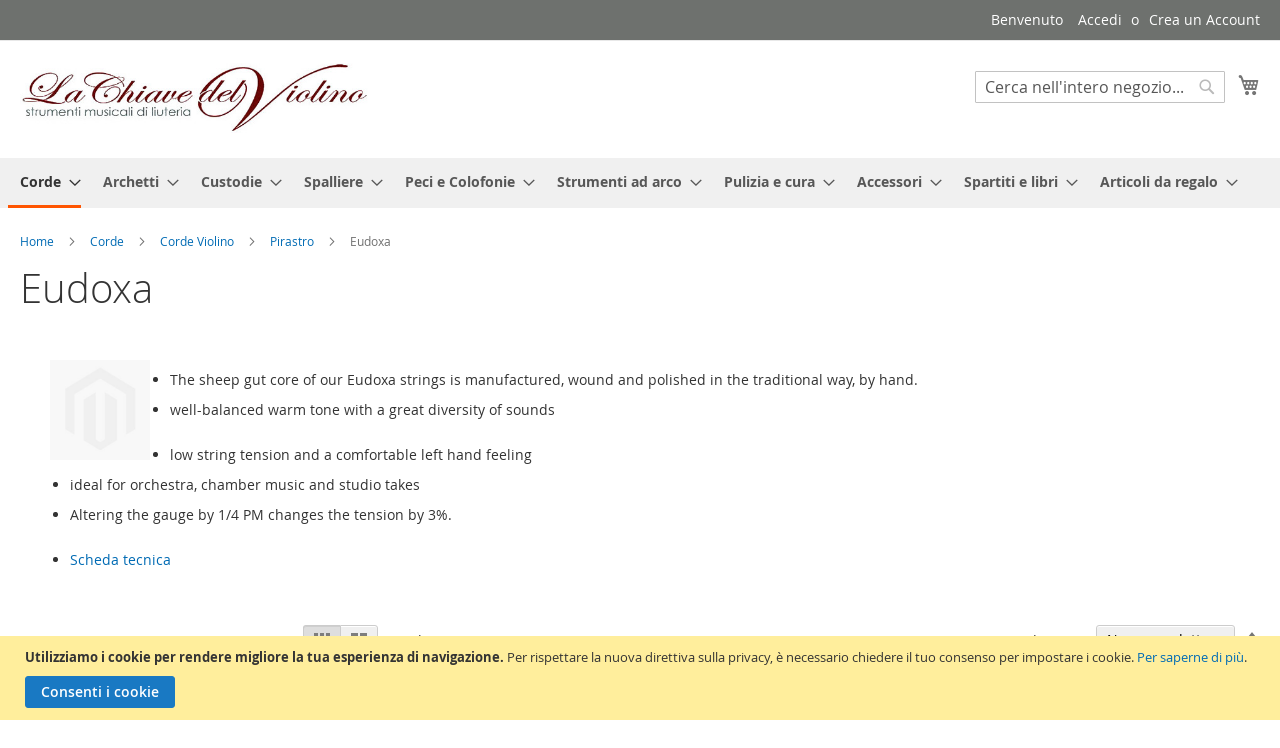

--- FILE ---
content_type: text/html; charset=UTF-8
request_url: https://www.lachiavedelviolino.it/corde/corde-violino/pirastro/eudoxa.html
body_size: 20674
content:
<!doctype html>
<html lang="it">
    <head >
        <script>
    var LOCALE = 'it\u002DIT';
    var BASE_URL = 'https\u003A\u002F\u002Fwww.lachiavedelviolino.it\u002F';
    var require = {
        'baseUrl': 'https\u003A\u002F\u002Fwww.lachiavedelviolino.it\u002Fstatic\u002Fversion1762073935\u002Ffrontend\u002FMagento\u002Fluma\u002Fit_IT'
    };</script>        <meta charset="utf-8"/>
<meta name="title" content="La chiave del violino Eudoxa - Pirastro - Corde Violino - Corde"/>
<meta name="description" content="Il primo negozio completamente dedicato alla liuteria a Roma. Puoi trovare corde, accessori, e tutto quello che serve per il tuo strumento ad arco. 
I cataloghi sono consultabili on-line."/>
<meta name="keywords" content="violino, violoncello, contrabbasso, cello, strumenti ad arco, strumenti musicali, liuteria, liutaio, chitarra classica, corde violino, violin strings, corde violoncello, cello strings, corde viola, alto strings, dominant, thomastik, pirastro, savarez, corde contrabbasso, doublebass strings"/>
<meta name="robots" content="INDEX,FOLLOW"/>
<meta name="viewport" content="width=device-width, initial-scale=1"/>
<meta name="format-detection" content="telephone=no"/>
<title>La chiave del violino Eudoxa - Pirastro - Corde Violino - Corde</title>
<link  rel="stylesheet" type="text/css"  media="all" href="https://www.lachiavedelviolino.it/static/version1762073935/_cache/merged/16ab96166f2d01d3679e05502771f255.min.css" />
<link  rel="stylesheet" type="text/css"  media="screen and (min-width: 768px)" href="https://www.lachiavedelviolino.it/static/version1762073935/frontend/Magento/luma/it_IT/css/styles-l.min.css" />
<link  rel="stylesheet" type="text/css"  media="print" href="https://www.lachiavedelviolino.it/static/version1762073935/frontend/Magento/luma/it_IT/css/print.min.css" />
<script  type="text/javascript"  src="https://www.lachiavedelviolino.it/static/version1762073935/frontend/Magento/luma/it_IT/requirejs/require.js"></script>
<script  type="text/javascript"  src="https://www.lachiavedelviolino.it/static/version1762073935/frontend/Magento/luma/it_IT/js/bundle/bundle0.js"></script>
<script  type="text/javascript"  src="https://www.lachiavedelviolino.it/static/version1762073935/frontend/Magento/luma/it_IT/js/bundle/bundle1.js"></script>
<script  type="text/javascript"  src="https://www.lachiavedelviolino.it/static/version1762073935/frontend/Magento/luma/it_IT/js/bundle/bundle2.js"></script>
<script  type="text/javascript"  src="https://www.lachiavedelviolino.it/static/version1762073935/frontend/Magento/luma/it_IT/js/bundle/bundle3.js"></script>
<script  type="text/javascript"  src="https://www.lachiavedelviolino.it/static/version1762073935/frontend/Magento/luma/it_IT/js/bundle/bundle4.js"></script>
<script  type="text/javascript"  src="https://www.lachiavedelviolino.it/static/version1762073935/frontend/Magento/luma/it_IT/js/bundle/bundle5.js"></script>
<script  type="text/javascript"  src="https://www.lachiavedelviolino.it/static/version1762073935/frontend/Magento/luma/it_IT/js/bundle/bundle6.js"></script>
<script  type="text/javascript"  src="https://www.lachiavedelviolino.it/static/version1762073935/frontend/Magento/luma/it_IT/js/bundle/bundle7.js"></script>
<script  type="text/javascript"  src="https://www.lachiavedelviolino.it/static/version1762073935/frontend/Magento/luma/it_IT/mage/requirejs/static.js"></script>
<script  type="text/javascript"  src="https://www.lachiavedelviolino.it/static/version1762073935/frontend/Magento/luma/it_IT/mage/requirejs/mixins.js"></script>
<script  type="text/javascript"  src="https://www.lachiavedelviolino.it/static/version1762073935/frontend/Magento/luma/it_IT/requirejs-config.js"></script>
<link rel="preload" as="font" crossorigin="anonymous" href="https://www.lachiavedelviolino.it/static/version1762073935/frontend/Magento/luma/it_IT/fonts/opensans/light/opensans-300.woff2" />
<link rel="preload" as="font" crossorigin="anonymous" href="https://www.lachiavedelviolino.it/static/version1762073935/frontend/Magento/luma/it_IT/fonts/opensans/regular/opensans-400.woff2" />
<link rel="preload" as="font" crossorigin="anonymous" href="https://www.lachiavedelviolino.it/static/version1762073935/frontend/Magento/luma/it_IT/fonts/opensans/semibold/opensans-600.woff2" />
<link rel="preload" as="font" crossorigin="anonymous" href="https://www.lachiavedelviolino.it/static/version1762073935/frontend/Magento/luma/it_IT/fonts/opensans/bold/opensans-700.woff2" />
<link rel="preload" as="font" crossorigin="anonymous" href="https://www.lachiavedelviolino.it/static/version1762073935/frontend/Magento/luma/it_IT/fonts/Luma-Icons.woff2" />
<link  rel="icon" type="image/x-icon" href="https://www.lachiavedelviolino.it/media/favicon/stores/1/favicon.gif" />
<link  rel="shortcut icon" type="image/x-icon" href="https://www.lachiavedelviolino.it/media/favicon/stores/1/favicon.gif" />
            <script type="text/x-magento-init">
        {
            "*": {
                "Magento_PageCache/js/form-key-provider": {
                    "isPaginationCacheEnabled":
                        0                }
            }
        }
    </script>
    </head>
    <body data-container="body"
          data-mage-init='{"loaderAjax": {}, "loader": { "icon": "https://www.lachiavedelviolino.it/static/version1762073935/frontend/Magento/luma/it_IT/images/loader-2.gif"}}'
        id="html-body" class="page-with-filter page-products categorypath-corde-corde-violino-pirastro-eudoxa category-eudoxa catalog-category-view page-layout-2columns-left">
        
<script type="text/x-magento-init">
    {
        "*": {
            "Magento_PageBuilder/js/widget-initializer": {
                "config": {"[data-content-type=\"slider\"][data-appearance=\"default\"]":{"Magento_PageBuilder\/js\/content-type\/slider\/appearance\/default\/widget":false},"[data-content-type=\"map\"]":{"Magento_PageBuilder\/js\/content-type\/map\/appearance\/default\/widget":false},"[data-content-type=\"row\"]":{"Magento_PageBuilder\/js\/content-type\/row\/appearance\/default\/widget":false},"[data-content-type=\"tabs\"]":{"Magento_PageBuilder\/js\/content-type\/tabs\/appearance\/default\/widget":false},"[data-content-type=\"slide\"]":{"Magento_PageBuilder\/js\/content-type\/slide\/appearance\/default\/widget":{"buttonSelector":".pagebuilder-slide-button","showOverlay":"hover","dataRole":"slide"}},"[data-content-type=\"banner\"]":{"Magento_PageBuilder\/js\/content-type\/banner\/appearance\/default\/widget":{"buttonSelector":".pagebuilder-banner-button","showOverlay":"hover","dataRole":"banner"}},"[data-content-type=\"buttons\"]":{"Magento_PageBuilder\/js\/content-type\/buttons\/appearance\/inline\/widget":false},"[data-content-type=\"products\"][data-appearance=\"carousel\"]":{"Magento_PageBuilder\/js\/content-type\/products\/appearance\/carousel\/widget":false}},
                "breakpoints": {"desktop":{"label":"Desktop","stage":true,"default":true,"class":"desktop-switcher","icon":"Magento_PageBuilder::css\/images\/switcher\/switcher-desktop.svg","conditions":{"min-width":"1024px"},"options":{"products":{"default":{"slidesToShow":"5"}}}},"tablet":{"conditions":{"max-width":"1024px","min-width":"768px"},"options":{"products":{"default":{"slidesToShow":"4"},"continuous":{"slidesToShow":"3"}}}},"mobile":{"label":"Mobile","stage":true,"class":"mobile-switcher","icon":"Magento_PageBuilder::css\/images\/switcher\/switcher-mobile.svg","media":"only screen and (max-width: 768px)","conditions":{"max-width":"768px","min-width":"640px"},"options":{"products":{"default":{"slidesToShow":"3"}}}},"mobile-small":{"conditions":{"max-width":"640px"},"options":{"products":{"default":{"slidesToShow":"2"},"continuous":{"slidesToShow":"1"}}}}}            }
        }
    }
</script>

<div class="cookie-status-message" id="cookie-status">
    The store will not work correctly when cookies are disabled.</div>
<script type="text&#x2F;javascript">document.querySelector("#cookie-status").style.display = "none";</script>
<script type="text/x-magento-init">
    {
        "*": {
            "cookieStatus": {}
        }
    }
</script>

<script type="text/x-magento-init">
    {
        "*": {
            "mage/cookies": {
                "expires": null,
                "path": "\u002F",
                "domain": ".www.lachiavedelviolino.it",
                "secure": false,
                "lifetime": "3600"
            }
        }
    }
</script>
    <noscript>
        <div class="message global noscript">
            <div class="content">
                <p>
                    <strong>I JavaScript sembrano essere disabilitati nel tuo browser.</strong>
                    <span>
                        Per una migliore esperienza sul nostro sito, assicurati di attivare i javascript nel tuo browser.                    </span>
                </p>
            </div>
        </div>
    </noscript>
    <div role="alertdialog"
         tabindex="-1"
         class="message global cookie"
         id="notice-cookie-block">
        <div role="document" class="content" tabindex="0">
            <p>
                <strong>Utilizziamo i cookie per rendere migliore la tua esperienza di navigazione.</strong>
                <span>Per rispettare la nuova direttiva sulla privacy, è necessario chiedere il tuo consenso per impostare i cookie.                </span>
                <a href="https://www.lachiavedelviolino.it/privacy-policy-cookie-restriction-mode/">Per saperne di più</a>.            </p>
            <div class="actions">
                <button id="btn-cookie-allow" class="action allow primary">
                    <span>Consenti i cookie</span>
                </button>
            </div>
        </div>
    </div>
    <script type="text&#x2F;javascript">    var elemQwF77CDYArray = document.querySelectorAll('div#notice-cookie-block');
    if(elemQwF77CDYArray.length !== 'undefined'){
        elemQwF77CDYArray.forEach(function(element) {
            if (element) {
                element.style.display = 'none';

            }
        });
    }</script>    <script type="text/x-magento-init">
        {
            "#notice-cookie-block": {
                "cookieNotices": {
                    "cookieAllowButtonSelector": "#btn-cookie-allow",
                    "cookieName": "user_allowed_save_cookie",
                    "cookieValue": {"1":1},
                    "cookieLifetime": 31536000,
                    "noCookiesUrl": "https\u003A\u002F\u002Fwww.lachiavedelviolino.it\u002Fcookie\u002Findex\u002FnoCookies\u002F"
                }
            }
        }
    </script>

<script>
    window.cookiesConfig = window.cookiesConfig || {};
    window.cookiesConfig.secure = false;
</script><script>    require.config({
        map: {
            '*': {
                wysiwygAdapter: 'mage/adminhtml/wysiwyg/tiny_mce/tinymceAdapter'
            }
        }
    });</script><script>    require.config({
        paths: {
            googleMaps: 'https\u003A\u002F\u002Fmaps.googleapis.com\u002Fmaps\u002Fapi\u002Fjs\u003Fv\u003D3\u0026key\u003D'
        },
        config: {
            'Magento_PageBuilder/js/utils/map': {
                style: '',
            },
            'Magento_PageBuilder/js/content-type/map/preview': {
                apiKey: '',
                apiKeyErrorMessage: 'You\u0020must\u0020provide\u0020a\u0020valid\u0020\u003Ca\u0020href\u003D\u0027https\u003A\u002F\u002Fwww.lachiavedelviolino.it\u002Fadminhtml\u002Fsystem_config\u002Fedit\u002Fsection\u002Fcms\u002F\u0023cms_pagebuilder\u0027\u0020target\u003D\u0027_blank\u0027\u003EGoogle\u0020Maps\u0020API\u0020key\u003C\u002Fa\u003E\u0020to\u0020use\u0020a\u0020map.'
            },
            'Magento_PageBuilder/js/form/element/map': {
                apiKey: '',
                apiKeyErrorMessage: 'You\u0020must\u0020provide\u0020a\u0020valid\u0020\u003Ca\u0020href\u003D\u0027https\u003A\u002F\u002Fwww.lachiavedelviolino.it\u002Fadminhtml\u002Fsystem_config\u002Fedit\u002Fsection\u002Fcms\u002F\u0023cms_pagebuilder\u0027\u0020target\u003D\u0027_blank\u0027\u003EGoogle\u0020Maps\u0020API\u0020key\u003C\u002Fa\u003E\u0020to\u0020use\u0020a\u0020map.'
            },
        }
    });</script><script>
    require.config({
        shim: {
            'Magento_PageBuilder/js/utils/map': {
                deps: ['googleMaps']
            }
        }
    });</script><div class="page-wrapper"><header class="page-header"><div class="panel wrapper"><div class="panel header"><a class="action skip contentarea"
   href="#contentarea">
    <span>
        Salta al contenuto    </span>
</a>
<ul class="header links">    <li class="greet welcome" data-bind="scope: 'customer'">
        <!-- ko if: customer().fullname  -->
        <span class="logged-in"
              data-bind="text: new String('Benvenuto, %1!').
              replace('%1', customer().fullname)">
        </span>
        <!-- /ko -->
        <!-- ko ifnot: customer().fullname  -->
        <span class="not-logged-in"
              data-bind="text: 'Benvenuto'"></span>
                <!-- /ko -->
    </li>
        <script type="text/x-magento-init">
        {
            "*": {
                "Magento_Ui/js/core/app": {
                    "components": {
                        "customer": {
                            "component": "Magento_Customer/js/view/customer"
                        }
                    }
                }
            }
        }
    </script>
<li class="link authorization-link" data-label="o">
    <a href="https://www.lachiavedelviolino.it/customer/account/login/"        >Accedi</a>
</li>
<li><a href="https://www.lachiavedelviolino.it/customer/account/create/" id="idbsIqbjhh" >Crea un Account</a></li></ul></div></div><div class="header content"><span data-action="toggle-nav" class="action nav-toggle"><span>Toggle Nav</span></span>
<a
    class="logo"
    href="https://www.lachiavedelviolino.it/"
    title="La&#x20;Chiave&#x20;del&#x20;Violino"
    aria-label="store logo">
    <img src="https://www.lachiavedelviolino.it/media/logo/stores/1/violino.jpg"
         title="La&#x20;Chiave&#x20;del&#x20;Violino"
         alt="La&#x20;Chiave&#x20;del&#x20;Violino"
            width="350"            height="70"    />
</a>

<div data-block="minicart" class="minicart-wrapper">
    <a class="action showcart" href="https://www.lachiavedelviolino.it/checkout/cart/"
       data-bind="scope: 'minicart_content'">
        <span class="text">Carrello</span>
        <span class="counter qty empty"
              data-bind="css: { empty: !!getCartParam('summary_count') == false && !isLoading() },
               blockLoader: isLoading">
            <span class="counter-number">
                <!-- ko if: getCartParam('summary_count') -->
                <!-- ko text: getCartParam('summary_count').toLocaleString(window.LOCALE) --><!-- /ko -->
                <!-- /ko -->
            </span>
            <span class="counter-label">
            <!-- ko if: getCartParam('summary_count') -->
                <!-- ko text: getCartParam('summary_count').toLocaleString(window.LOCALE) --><!-- /ko -->
                <!-- ko i18n: 'items' --><!-- /ko -->
            <!-- /ko -->
            </span>
        </span>
    </a>
            <div class="block block-minicart"
             data-role="dropdownDialog"
             data-mage-init='{"dropdownDialog":{
                "appendTo":"[data-block=minicart]",
                "triggerTarget":".showcart",
                "timeout": "2000",
                "closeOnMouseLeave": false,
                "closeOnEscape": true,
                "triggerClass":"active",
                "parentClass":"active",
                "buttons":[]}}'>
            <div id="minicart-content-wrapper" data-bind="scope: 'minicart_content'">
                <!-- ko template: getTemplate() --><!-- /ko -->
            </div>
                    </div>
        <script>window.checkout = {"shoppingCartUrl":"https:\/\/www.lachiavedelviolino.it\/checkout\/cart\/","checkoutUrl":"https:\/\/www.lachiavedelviolino.it\/checkout\/","updateItemQtyUrl":"https:\/\/www.lachiavedelviolino.it\/checkout\/sidebar\/updateItemQty\/","removeItemUrl":"https:\/\/www.lachiavedelviolino.it\/checkout\/sidebar\/removeItem\/","imageTemplate":"Magento_Catalog\/product\/image_with_borders","baseUrl":"https:\/\/www.lachiavedelviolino.it\/","minicartMaxItemsVisible":3,"websiteId":"1","maxItemsToDisplay":10,"storeId":"1","storeGroupId":"1","agreementIds":["1"],"customerLoginUrl":"https:\/\/www.lachiavedelviolino.it\/customer\/account\/login\/","isRedirectRequired":false,"autocomplete":"off","captcha":{"user_login":{"isCaseSensitive":false,"imageHeight":50,"imageSrc":"","refreshUrl":"https:\/\/www.lachiavedelviolino.it\/captcha\/refresh\/","isRequired":false,"timestamp":1768803358}}}</script>    <script type="text/x-magento-init">
    {
        "[data-block='minicart']": {
            "Magento_Ui/js/core/app": {"components":{"minicart_content":{"children":{"subtotal.container":{"children":{"subtotal":{"children":{"subtotal.totals":{"config":{"display_cart_subtotal_incl_tax":0,"display_cart_subtotal_excl_tax":1,"template":"Magento_Tax\/checkout\/minicart\/subtotal\/totals"},"children":{"subtotal.totals.msrp":{"component":"Magento_Msrp\/js\/view\/checkout\/minicart\/subtotal\/totals","config":{"displayArea":"minicart-subtotal-hidden","template":"Magento_Msrp\/checkout\/minicart\/subtotal\/totals"}}},"component":"Magento_Tax\/js\/view\/checkout\/minicart\/subtotal\/totals"}},"component":"uiComponent","config":{"template":"Magento_Checkout\/minicart\/subtotal"}}},"component":"uiComponent","config":{"displayArea":"subtotalContainer"}},"item.renderer":{"component":"Magento_Checkout\/js\/view\/cart-item-renderer","config":{"displayArea":"defaultRenderer","template":"Magento_Checkout\/minicart\/item\/default"},"children":{"item.image":{"component":"Magento_Catalog\/js\/view\/image","config":{"template":"Magento_Catalog\/product\/image","displayArea":"itemImage"}},"checkout.cart.item.price.sidebar":{"component":"uiComponent","config":{"template":"Magento_Checkout\/minicart\/item\/price","displayArea":"priceSidebar"}}}},"extra_info":{"component":"uiComponent","config":{"displayArea":"extraInfo"}},"promotion":{"component":"uiComponent","config":{"displayArea":"promotion"}}},"config":{"itemRenderer":{"default":"defaultRenderer","simple":"defaultRenderer","virtual":"defaultRenderer"},"template":"Magento_Checkout\/minicart\/content"},"component":"Magento_Checkout\/js\/view\/minicart"}},"types":[]}        },
        "*": {
            "Magento_Ui/js/block-loader": "https\u003A\u002F\u002Fwww.lachiavedelviolino.it\u002Fstatic\u002Fversion1762073935\u002Ffrontend\u002FMagento\u002Fluma\u002Fit_IT\u002Fimages\u002Floader\u002D1.gif"
        }
    }
    </script>
</div>
<div class="block block-search">
    <div class="block block-title"><strong>Search</strong></div>
    <div class="block block-content">
        <form class="form minisearch" id="search_mini_form"
              action="https://www.lachiavedelviolino.it/catalogsearch/result/" method="get">
                        <div class="field search">
                <label class="label" for="search" data-role="minisearch-label">
                    <span>Search</span>
                </label>
                <div class="control">
                    <input id="search"
                           data-mage-init='{
                            "quickSearch": {
                                "formSelector": "#search_mini_form",
                                "url": "https://www.lachiavedelviolino.it/search/ajax/suggest/",
                                "destinationSelector": "#search_autocomplete",
                                "minSearchLength": "1"
                            }
                        }'
                           type="text"
                           name="q"
                           value=""
                           placeholder="Cerca&#x20;nell&#x27;intero&#x20;negozio..."
                           class="input-text"
                           maxlength="128"
                           role="combobox"
                           aria-haspopup="false"
                           aria-autocomplete="both"
                           autocomplete="off"
                           aria-expanded="false"/>
                    <div id="search_autocomplete" class="search-autocomplete"></div>
                    <div class="nested">
    <a class="action advanced" href="https://www.lachiavedelviolino.it/catalogsearch/advanced/" data-action="advanced-search">
        Ricerca avanzata    </a>
</div>
                </div>
            </div>
            <div class="actions">
                <button type="submit"
                        title="Search"
                        class="action search"
                        aria-label="Search"
                >
                    <span>Search</span>
                </button>
            </div>
        </form>
    </div>
</div>
<ul class="compare wrapper"><li class="item link compare" data-bind="scope: 'compareProducts'" data-role="compare-products-link">
    <a class="action compare no-display" title="Confronta&#x20;Prodotti"
       data-bind="attr: {'href': compareProducts().listUrl}, css: {'no-display': !compareProducts().count}"
    >
        Confronta Prodotti        <span class="counter qty" data-bind="text: compareProducts().countCaption"></span>
    </a>
</li>
<script type="text/x-magento-init">
{"[data-role=compare-products-link]": {"Magento_Ui/js/core/app": {"components":{"compareProducts":{"component":"Magento_Catalog\/js\/view\/compare-products"}}}}}
</script>
</ul></div></header>    <div class="sections nav-sections">
                <div class="section-items nav-sections-items"
             data-mage-init='{"tabs":{"openedState":"active"}}'>
                                            <div class="section-item-title nav-sections-item-title"
                     data-role="collapsible">
                    <a class="nav-sections-item-switch"
                       data-toggle="switch" href="#store.menu">
                        Menu                    </a>
                </div>
                <div class="section-item-content nav-sections-item-content"
                     id="store.menu"
                     data-role="content">
                    
<nav class="navigation" data-action="navigation">
    <ul data-mage-init='{"menu":{"responsive":true, "expanded":true, "position":{"my":"left top","at":"left bottom"}}}'>
        <li  class="level0 nav-1 category-item first has-active level-top parent"><a href="https://www.lachiavedelviolino.it/corde.html"  class="level-top" ><span>Corde</span></a><ul class="level0 submenu"><li  class="level1 nav-1-1 category-item first has-active parent"><a href="https://www.lachiavedelviolino.it/corde/corde-violino.html" ><span>Corde Violino</span></a><ul class="level1 submenu"><li  class="level2 nav-1-1-1 category-item first parent"><a href="https://www.lachiavedelviolino.it/corde/corde-violino/corelli-savarez.html" ><span>Corelli Savarez</span></a><ul class="level2 submenu"><li  class="level3 nav-1-1-1-1 category-item first"><a href="https://www.lachiavedelviolino.it/corde/corde-violino/corelli-savarez/alliance-vivace.html" ><span>Alliance vivace</span></a></li><li  class="level3 nav-1-1-1-2 category-item"><a href="https://www.lachiavedelviolino.it/corde/corde-violino/corelli-savarez/cantica.html" ><span>Cantiga</span></a></li><li  class="level3 nav-1-1-1-3 category-item last"><a href="https://www.lachiavedelviolino.it/corde/corde-violino/corelli-savarez/new-crystal.html" ><span>New Crystal</span></a></li></ul></li><li  class="level2 nav-1-1-2 category-item parent"><a href="https://www.lachiavedelviolino.it/corde/corde-violino/d-addario-kaplan.html" ><span>D&#039;Addario</span></a><ul class="level2 submenu"><li  class="level3 nav-1-1-2-1 category-item first"><a href="https://www.lachiavedelviolino.it/corde/corde-violino/d-addario-kaplan/helicore.html" ><span>Helicore</span></a></li><li  class="level3 nav-1-1-2-2 category-item"><a href="https://www.lachiavedelviolino.it/corde/corde-violino/d-addario-kaplan/amo.html" ><span>Kaplan Amo</span></a></li><li  class="level3 nav-1-1-2-3 category-item"><a href="https://www.lachiavedelviolino.it/corde/corde-violino/d-addario-kaplan/golden-spiral.html" ><span>Kaplan Golden Spiral</span></a></li><li  class="level3 nav-1-1-2-4 category-item"><a href="https://www.lachiavedelviolino.it/corde/corde-violino/d-addario-kaplan/vivo.html" ><span>Kaplan Vivo</span></a></li><li  class="level3 nav-1-1-2-5 category-item"><a href="https://www.lachiavedelviolino.it/corde/corde-violino/d-addario-kaplan/ns-electric-violin.html" ><span>NS electric violin</span></a></li><li  class="level3 nav-1-1-2-6 category-item"><a href="https://www.lachiavedelviolino.it/corde/corde-violino/d-addario-kaplan/prelude.html" ><span>Prelude</span></a></li><li  class="level3 nav-1-1-2-7 category-item"><a href="https://www.lachiavedelviolino.it/corde/corde-violino/d-addario-kaplan/proarte.html" ><span>ProArté</span></a></li><li  class="level3 nav-1-1-2-8 category-item last"><a href="https://www.lachiavedelviolino.it/corde/corde-violino/d-addario-kaplan/zyex.html" ><span>Zyex</span></a></li></ul></li><li  class="level2 nav-1-1-3 category-item"><a href="https://www.lachiavedelviolino.it/corde/corde-violino/dogal.html" ><span>Dogal</span></a></li><li  class="level2 nav-1-1-4 category-item"><a href="https://www.lachiavedelviolino.it/corde/corde-violino/hill.html" ><span>Hill</span></a></li><li  class="level2 nav-1-1-5 category-item"><a href="https://www.lachiavedelviolino.it/corde/corde-violino/jargar.html" ><span>Jargar</span></a></li><li  class="level2 nav-1-1-6 category-item parent"><a href="https://www.lachiavedelviolino.it/corde/corde-violino/larsen.html" ><span>Larsen</span></a><ul class="level2 submenu"><li  class="level3 nav-1-1-6-1 category-item first"><a href="https://www.lachiavedelviolino.it/corde/corde-violino/larsen/aurora.html" ><span>Aurora</span></a></li><li  class="level3 nav-1-1-6-2 category-item"><a href="https://www.lachiavedelviolino.it/corde/corde-violino/larsen/il-cannone.html" ><span>Il Cannone</span></a></li><li  class="level3 nav-1-1-6-3 category-item"><a href="https://www.lachiavedelviolino.it/corde/corde-violino/larsen/violin.html" ><span>Original</span></a></li><li  class="level3 nav-1-1-6-4 category-item"><a href="https://www.lachiavedelviolino.it/corde/corde-violino/larsen/tzigane.html" ><span>Tzigane</span></a></li><li  class="level3 nav-1-1-6-5 category-item last"><a href="https://www.lachiavedelviolino.it/corde/corde-violino/larsen/virtuoso.html" ><span>Virtuoso</span></a></li></ul></li><li  class="level2 nav-1-1-7 category-item has-active parent"><a href="https://www.lachiavedelviolino.it/corde/corde-violino/pirastro.html" ><span>Pirastro</span></a><ul class="level2 submenu"><li  class="level3 nav-1-1-7-1 category-item first"><a href="https://www.lachiavedelviolino.it/corde/corde-violino/pirastro/aricore.html" ><span>Aricore</span></a></li><li  class="level3 nav-1-1-7-2 category-item"><a href="https://www.lachiavedelviolino.it/corde/corde-violino/pirastro/chorda.html" ><span>Chorda</span></a></li><li  class="level3 nav-1-1-7-3 category-item"><a href="https://www.lachiavedelviolino.it/corde/corde-violino/pirastro/chromcor.html" ><span>Chromcor</span></a></li><li  class="level3 nav-1-1-7-4 category-item"><a href="https://www.lachiavedelviolino.it/corde/corde-violino/pirastro/evah-pirazzi.html" ><span>Evah Pirazzi</span></a></li><li  class="level3 nav-1-1-7-5 category-item"><a href="https://www.lachiavedelviolino.it/corde/corde-violino/pirastro/evah-pirazzi-gold.html" ><span>Evah Pirazzi Gold</span></a></li><li  class="level3 nav-1-1-7-6 category-item"><a href="https://www.lachiavedelviolino.it/corde/corde-violino/pirastro/evah-pirazzi-neo.html" ><span>Evah Pirazzi Neo</span></a></li><li  class="level3 nav-1-1-7-7 category-item active"><a href="https://www.lachiavedelviolino.it/corde/corde-violino/pirastro/eudoxa.html" ><span>Eudoxa</span></a></li><li  class="level3 nav-1-1-7-8 category-item"><a href="https://www.lachiavedelviolino.it/corde/corde-violino/pirastro/gold.html" ><span>Gold</span></a></li><li  class="level3 nav-1-1-7-9 category-item"><a href="https://www.lachiavedelviolino.it/corde/corde-violino/pirastro/obligato.html" ><span>Obligato</span></a></li><li  class="level3 nav-1-1-7-10 category-item"><a href="https://www.lachiavedelviolino.it/corde/corde-violino/pirastro/oliv.html" ><span>Oliv</span></a></li><li  class="level3 nav-1-1-7-11 category-item"><a href="https://www.lachiavedelviolino.it/corde/corde-violino/pirastro/oliv-stiff.html" ><span>Oliv Stiff</span></a></li><li  class="level3 nav-1-1-7-12 category-item"><a href="https://www.lachiavedelviolino.it/corde/corde-violino/pirastro/passione.html" ><span>Passione</span></a></li><li  class="level3 nav-1-1-7-13 category-item"><a href="https://www.lachiavedelviolino.it/corde/corde-violino/pirastro/passione-solo.html" ><span>Passione Solo</span></a></li><li  class="level3 nav-1-1-7-14 category-item"><a href="https://www.lachiavedelviolino.it/corde/corde-violino/pirastro/perpetual.html" ><span>Perpetual</span></a></li><li  class="level3 nav-1-1-7-15 category-item"><a href="https://www.lachiavedelviolino.it/corde/corde-violino/pirastro/perpetual-cadenza.html" ><span>Perpetual Cadenza</span></a></li><li  class="level3 nav-1-1-7-16 category-item"><a href="https://www.lachiavedelviolino.it/corde/corde-violino/pirastro/tonica.html" ><span>Tonica</span></a></li><li  class="level3 nav-1-1-7-17 category-item last"><a href="https://www.lachiavedelviolino.it/corde/corde-violino/pirastro/wondertone.html" ><span>Wondertone</span></a></li></ul></li><li  class="level2 nav-1-1-8 category-item parent"><a href="https://www.lachiavedelviolino.it/corde/corde-violino/thomastik.html" ><span>Thomastik</span></a><ul class="level2 submenu"><li  class="level3 nav-1-1-8-1 category-item first"><a href="https://www.lachiavedelviolino.it/corde/corde-violino/thomastik/alphayue.html" ><span>Alphayue</span></a></li><li  class="level3 nav-1-1-8-2 category-item"><a href="https://www.lachiavedelviolino.it/corde/corde-violino/thomastik/dominant.html" ><span>Dominant</span></a></li><li  class="level3 nav-1-1-8-3 category-item"><a href="https://www.lachiavedelviolino.it/corde/corde-violino/thomastik/dominant-pro.html" ><span>Dominant PRO</span></a></li><li  class="level3 nav-1-1-8-4 category-item"><a href="https://www.lachiavedelviolino.it/corde/corde-violino/thomastik/dynamo.html" ><span>Dynamo</span></a></li><li  class="level3 nav-1-1-8-5 category-item"><a href="https://www.lachiavedelviolino.it/corde/corde-violino/thomastik/infeld-blu.html" ><span>Infeld Blu</span></a></li><li  class="level3 nav-1-1-8-6 category-item"><a href="https://www.lachiavedelviolino.it/corde/corde-violino/thomastik/infeld-rosse.html" ><span>Infeld Rosse</span></a></li><li  class="level3 nav-1-1-8-7 category-item"><a href="https://www.lachiavedelviolino.it/corde/corde-violino/thomastik/peter-infeld.html" ><span>Peter Infeld</span></a></li><li  class="level3 nav-1-1-8-8 category-item"><a href="https://www.lachiavedelviolino.it/corde/corde-violino/thomastik/prazision.html" ><span>Präzision</span></a></li><li  class="level3 nav-1-1-8-9 category-item"><a href="https://www.lachiavedelviolino.it/corde/corde-violino/thomastik/spirit.html" ><span>Spirit</span></a></li><li  class="level3 nav-1-1-8-10 category-item"><a href="https://www.lachiavedelviolino.it/corde/corde-violino/thomastik/spirocore.html" ><span>Spirocore</span></a></li><li  class="level3 nav-1-1-8-11 category-item"><a href="https://www.lachiavedelviolino.it/corde/corde-violino/thomastik/vision.html" ><span>Vision</span></a></li><li  class="level3 nav-1-1-8-12 category-item"><a href="https://www.lachiavedelviolino.it/corde/corde-violino/thomastik/vision-solo.html" ><span>Vision Solo</span></a></li><li  class="level3 nav-1-1-8-13 category-item"><a href="https://www.lachiavedelviolino.it/corde/corde-violino/thomastik/vision-titaium-solo.html" ><span>Vision Titanium Solo</span></a></li><li  class="level3 nav-1-1-8-14 category-item"><a href="https://www.lachiavedelviolino.it/corde/corde-violino/thomastik/vision-titanium-orchestra.html" ><span>Vision Titanium Orchestra</span></a></li><li  class="level3 nav-1-1-8-15 category-item"><a href="https://www.lachiavedelviolino.it/corde/corde-violino/thomastik/rondo.html" ><span>Rondo</span></a></li><li  class="level3 nav-1-1-8-16 category-item last"><a href="https://www.lachiavedelviolino.it/corde/corde-violino/thomastik/rondo-gold.html" ><span>Rondo Gold</span></a></li></ul></li><li  class="level2 nav-1-1-9 category-item"><a href="https://www.lachiavedelviolino.it/corde/corde-violino/toro.html" ><span>Toro</span></a></li><li  class="level2 nav-1-1-10 category-item"><a href="https://www.lachiavedelviolino.it/corde/corde-violino/warchal.html" ><span>Warchal</span></a></li><li  class="level2 nav-1-1-11 category-item"><a href="https://www.lachiavedelviolino.it/corde/corde-violino/mi-speciali.html" ><span>Mi speciali</span></a></li><li  class="level2 nav-1-1-12 category-item last"><a href="https://www.lachiavedelviolino.it/corde/corde-violino/la-speciali.html" ><span>La speciali</span></a></li></ul></li><li  class="level1 nav-1-2 category-item parent"><a href="https://www.lachiavedelviolino.it/corde/corde-viola.html" ><span>Corde Viola</span></a><ul class="level1 submenu"><li  class="level2 nav-1-2-1 category-item first parent"><a href="https://www.lachiavedelviolino.it/corde/corde-viola/corelli-savarez.html" ><span>Corelli Savarez</span></a><ul class="level2 submenu"><li  class="level3 nav-1-2-1-1 category-item first"><a href="https://www.lachiavedelviolino.it/corde/corde-viola/corelli-savarez/cantiga.html" ><span>Cantiga</span></a></li><li  class="level3 nav-1-2-1-2 category-item last"><a href="https://www.lachiavedelviolino.it/corde/corde-viola/corelli-savarez/new-crystal.html" ><span>New Crystal</span></a></li></ul></li><li  class="level2 nav-1-2-2 category-item parent"><a href="https://www.lachiavedelviolino.it/corde/corde-viola/d-addario-kaplan.html" ><span>D&#039;Addario</span></a><ul class="level2 submenu"><li  class="level3 nav-1-2-2-1 category-item first"><a href="https://www.lachiavedelviolino.it/corde/corde-viola/d-addario-kaplan/ascente.html" ><span>Ascenté</span></a></li><li  class="level3 nav-1-2-2-2 category-item"><a href="https://www.lachiavedelviolino.it/corde/corde-viola/d-addario-kaplan/helicore.html" ><span>Helicore</span></a></li><li  class="level3 nav-1-2-2-3 category-item"><a href="https://www.lachiavedelviolino.it/corde/corde-viola/d-addario-kaplan/kaplan-amo.html" ><span>Kaplan Amo</span></a></li><li  class="level3 nav-1-2-2-4 category-item"><a href="https://www.lachiavedelviolino.it/corde/corde-viola/d-addario-kaplan/kaplan-forza.html" ><span>Kaplan Forza</span></a></li><li  class="level3 nav-1-2-2-5 category-item"><a href="https://www.lachiavedelviolino.it/corde/corde-viola/d-addario-kaplan/kaplan-vivo.html" ><span>Kaplan Vivo</span></a></li><li  class="level3 nav-1-2-2-6 category-item"><a href="https://www.lachiavedelviolino.it/corde/corde-viola/d-addario-kaplan/prelude.html" ><span>Prelude</span></a></li><li  class="level3 nav-1-2-2-7 category-item last"><a href="https://www.lachiavedelviolino.it/corde/corde-viola/d-addario-kaplan/proarte.html" ><span>ProArte</span></a></li></ul></li><li  class="level2 nav-1-2-3 category-item"><a href="https://www.lachiavedelviolino.it/corde/corde-viola/larsen.html" ><span>Larsen</span></a></li><li  class="level2 nav-1-2-4 category-item parent"><a href="https://www.lachiavedelviolino.it/corde/corde-viola/pirastro.html" ><span>Pirastro</span></a><ul class="level2 submenu"><li  class="level3 nav-1-2-4-1 category-item first"><a href="https://www.lachiavedelviolino.it/corde/corde-viola/pirastro/chorda.html" ><span>Chorda</span></a></li><li  class="level3 nav-1-2-4-2 category-item"><a href="https://www.lachiavedelviolino.it/corde/corde-viola/pirastro/eudoxa.html" ><span>Eudoxa</span></a></li><li  class="level3 nav-1-2-4-3 category-item"><a href="https://www.lachiavedelviolino.it/corde/corde-viola/pirastro/evah-pirazzi.html" ><span>Evah Pirazzi</span></a></li><li  class="level3 nav-1-2-4-4 category-item"><a href="https://www.lachiavedelviolino.it/corde/corde-viola/pirastro/evah-pirazzi-gold.html" ><span>Evah Pirazzi Gold</span></a></li><li  class="level3 nav-1-2-4-5 category-item"><a href="https://www.lachiavedelviolino.it/corde/corde-viola/pirastro/obligato.html" ><span>Obligato</span></a></li><li  class="level3 nav-1-2-4-6 category-item"><a href="https://www.lachiavedelviolino.it/corde/corde-viola/pirastro/oliv.html" ><span>Oliv</span></a></li><li  class="level3 nav-1-2-4-7 category-item"><a href="https://www.lachiavedelviolino.it/corde/corde-viola/pirastro/oliv-stiff.html" ><span>Oliv Stiff</span></a></li><li  class="level3 nav-1-2-4-8 category-item"><a href="https://www.lachiavedelviolino.it/corde/corde-viola/pirastro/passione.html" ><span>Passione</span></a></li><li  class="level3 nav-1-2-4-9 category-item last"><a href="https://www.lachiavedelviolino.it/corde/corde-viola/pirastro/tonica.html" ><span>Tonica</span></a></li></ul></li><li  class="level2 nav-1-2-5 category-item"><a href="https://www.lachiavedelviolino.it/corde/corde-viola/prim.html" ><span>Prim</span></a></li><li  class="level2 nav-1-2-6 category-item parent"><a href="https://www.lachiavedelviolino.it/corde/corde-viola/thomastik.html" ><span>Thomastik</span></a><ul class="level2 submenu"><li  class="level3 nav-1-2-6-1 category-item first"><a href="https://www.lachiavedelviolino.it/corde/corde-viola/thomastik/belcanto.html" ><span>Belcanto</span></a></li><li  class="level3 nav-1-2-6-2 category-item"><a href="https://www.lachiavedelviolino.it/corde/corde-viola/thomastik/dominant.html" ><span>Dominant</span></a></li><li  class="level3 nav-1-2-6-3 category-item"><a href="https://www.lachiavedelviolino.it/corde/corde-viola/thomastik/dominant-pro.html" ><span>Dominant PRO</span></a></li><li  class="level3 nav-1-2-6-4 category-item"><a href="https://www.lachiavedelviolino.it/corde/corde-viola/thomastik/rondo.html" ><span>Rondo</span></a></li><li  class="level3 nav-1-2-6-5 category-item"><a href="https://www.lachiavedelviolino.it/corde/corde-viola/thomastik/rondo-gold.html" ><span>Rondo Gold</span></a></li><li  class="level3 nav-1-2-6-6 category-item"><a href="https://www.lachiavedelviolino.it/corde/corde-viola/thomastik/spirocore.html" ><span>Spirocore</span></a></li><li  class="level3 nav-1-2-6-7 category-item"><a href="https://www.lachiavedelviolino.it/corde/corde-viola/thomastik/vision.html" ><span>Vision</span></a></li><li  class="level3 nav-1-2-6-8 category-item last"><a href="https://www.lachiavedelviolino.it/corde/corde-viola/thomastik/vision-solo.html" ><span>Vision Solo</span></a></li></ul></li><li  class="level2 nav-1-2-7 category-item"><a href="https://www.lachiavedelviolino.it/corde/corde-viola/toro.html" ><span>Toro</span></a></li><li  class="level2 nav-1-2-8 category-item last"><a href="https://www.lachiavedelviolino.it/corde/corde-viola/warchal.html" ><span>Warchal</span></a></li></ul></li><li  class="level1 nav-1-3 category-item parent"><a href="https://www.lachiavedelviolino.it/corde/corde-violoncello.html" ><span>Corde Violoncello</span></a><ul class="level1 submenu"><li  class="level2 nav-1-3-1 category-item first parent"><a href="https://www.lachiavedelviolino.it/corde/corde-violoncello/d-addario.html" ><span>D&#039;Addario</span></a><ul class="level2 submenu"><li  class="level3 nav-1-3-1-1 category-item first"><a href="https://www.lachiavedelviolino.it/corde/corde-violoncello/d-addario/helicore.html" ><span>Helicore</span></a></li><li  class="level3 nav-1-3-1-2 category-item"><a href="https://www.lachiavedelviolino.it/corde/corde-violoncello/d-addario/kaplan.html" ><span>Kaplan</span></a></li><li  class="level3 nav-1-3-1-3 category-item last"><a href="https://www.lachiavedelviolino.it/corde/corde-violoncello/d-addario/prelude.html" ><span>Prelude</span></a></li></ul></li><li  class="level2 nav-1-3-2 category-item parent"><a href="https://www.lachiavedelviolino.it/corde/corde-violoncello/jargar.html" ><span>Jargar</span></a><ul class="level2 submenu"><li  class="level3 nav-1-3-2-1 category-item first"><a href="https://www.lachiavedelviolino.it/corde/corde-violoncello/jargar/classic.html" ><span>Classic</span></a></li><li  class="level3 nav-1-3-2-2 category-item"><a href="https://www.lachiavedelviolino.it/corde/corde-violoncello/jargar/evoke.html" ><span>Evoke</span></a></li><li  class="level3 nav-1-3-2-3 category-item"><a href="https://www.lachiavedelviolino.it/corde/corde-violoncello/jargar/special.html" ><span>Special</span></a></li><li  class="level3 nav-1-3-2-4 category-item last"><a href="https://www.lachiavedelviolino.it/corde/corde-violoncello/jargar/superior.html" ><span>Superior</span></a></li></ul></li><li  class="level2 nav-1-3-3 category-item parent"><a href="https://www.lachiavedelviolino.it/corde/corde-violoncello/larsen.html" ><span>Larsen</span></a><ul class="level2 submenu"><li  class="level3 nav-1-3-3-1 category-item first"><a href="https://www.lachiavedelviolino.it/corde/corde-violoncello/larsen/aurora.html" ><span>Aurora</span></a></li><li  class="level3 nav-1-3-3-2 category-item"><a href="https://www.lachiavedelviolino.it/corde/corde-violoncello/larsen/il-cannone.html" ><span>Il Cannone</span></a></li><li  class="level3 nav-1-3-3-3 category-item"><a href="https://www.lachiavedelviolino.it/corde/corde-violoncello/larsen/magnacore.html" ><span>Magnacore</span></a></li><li  class="level3 nav-1-3-3-4 category-item"><a href="https://www.lachiavedelviolino.it/corde/corde-violoncello/larsen/original.html" ><span>Original</span></a></li><li  class="level3 nav-1-3-3-5 category-item last"><a href="https://www.lachiavedelviolino.it/corde/corde-violoncello/larsen/soloist.html" ><span>Soloist</span></a></li></ul></li><li  class="level2 nav-1-3-4 category-item parent"><a href="https://www.lachiavedelviolino.it/corde/corde-violoncello/pirastro.html" ><span>Pirastro</span></a><ul class="level2 submenu"><li  class="level3 nav-1-3-4-1 category-item first"><a href="https://www.lachiavedelviolino.it/corde/corde-violoncello/pirastro/chorda.html" ><span>Chorda</span></a></li><li  class="level3 nav-1-3-4-2 category-item"><a href="https://www.lachiavedelviolino.it/corde/corde-violoncello/pirastro/chromcor.html" ><span>Chromcor</span></a></li><li  class="level3 nav-1-3-4-3 category-item"><a href="https://www.lachiavedelviolino.it/corde/corde-violoncello/pirastro/evah-pirazzi.html" ><span>Evah Pirazzi</span></a></li><li  class="level3 nav-1-3-4-4 category-item"><a href="https://www.lachiavedelviolino.it/corde/corde-violoncello/pirastro/evah-pirazzi-gold.html" ><span>Evah Pirazzi Gold</span></a></li><li  class="level3 nav-1-3-4-5 category-item"><a href="https://www.lachiavedelviolino.it/corde/corde-violoncello/pirastro/flexocor-deluxe.html" ><span>Flexocor Deluxe</span></a></li><li  class="level3 nav-1-3-4-6 category-item"><a href="https://www.lachiavedelviolino.it/corde/corde-violoncello/pirastro/obligato.html" ><span>Obligato</span></a></li><li  class="level3 nav-1-3-4-7 category-item"><a href="https://www.lachiavedelviolino.it/corde/corde-violoncello/pirastro/permanent.html" ><span>Permanent</span></a></li><li  class="level3 nav-1-3-4-8 category-item parent"><a href="https://www.lachiavedelviolino.it/corde/corde-violoncello/pirastro/perpetual.html" ><span>Perpetual</span></a><ul class="level3 submenu"><li  class="level4 nav-1-3-4-8-1 category-item first"><a href="https://www.lachiavedelviolino.it/corde/corde-violoncello/pirastro/perpetual/cadenza.html" ><span>Cadenza</span></a></li><li  class="level4 nav-1-3-4-8-2 category-item"><a href="https://www.lachiavedelviolino.it/corde/corde-violoncello/pirastro/perpetual/edition.html" ><span>Edition</span></a></li><li  class="level4 nav-1-3-4-8-3 category-item"><a href="https://www.lachiavedelviolino.it/corde/corde-violoncello/pirastro/perpetual/medium.html" ><span>Medium</span></a></li><li  class="level4 nav-1-3-4-8-4 category-item last"><a href="https://www.lachiavedelviolino.it/corde/corde-violoncello/pirastro/perpetual/soloist.html" ><span>Soloist</span></a></li></ul></li><li  class="level3 nav-1-3-4-9 category-item last"><a href="https://www.lachiavedelviolino.it/corde/corde-violoncello/pirastro/passione.html" ><span>Passione</span></a></li></ul></li><li  class="level2 nav-1-3-5 category-item parent"><a href="https://www.lachiavedelviolino.it/corde/corde-violoncello/thomastik.html" ><span>Thomastik</span></a><ul class="level2 submenu"><li  class="level3 nav-1-3-5-1 category-item first"><a href="https://www.lachiavedelviolino.it/corde/corde-violoncello/thomastik/alphayue.html" ><span>Alphayue</span></a></li><li  class="level3 nav-1-3-5-2 category-item"><a href="https://www.lachiavedelviolino.it/corde/corde-violoncello/thomastik/dominant.html" ><span>Dominant</span></a></li><li  class="level3 nav-1-3-5-3 category-item"><a href="https://www.lachiavedelviolino.it/corde/corde-violoncello/thomastik/dominant-pro.html" ><span>Dominant PRO</span></a></li><li  class="level3 nav-1-3-5-4 category-item"><a href="https://www.lachiavedelviolino.it/corde/corde-violoncello/thomastik/peter-infeld.html" ><span>Peter Infeld</span></a></li><li  class="level3 nav-1-3-5-5 category-item"><a href="https://www.lachiavedelviolino.it/corde/corde-violoncello/thomastik/prazision.html" ><span>Präzision</span></a></li><li  class="level3 nav-1-3-5-6 category-item"><a href="https://www.lachiavedelviolino.it/corde/corde-violoncello/thomastik/rondo.html" ><span>Rondo</span></a></li><li  class="level3 nav-1-3-5-7 category-item"><a href="https://www.lachiavedelviolino.it/corde/corde-violoncello/thomastik/spirit.html" ><span>Spirit</span></a></li><li  class="level3 nav-1-3-5-8 category-item"><a href="https://www.lachiavedelviolino.it/corde/corde-violoncello/thomastik/spirocore.html" ><span>Spirocore</span></a></li><li  class="level3 nav-1-3-5-9 category-item"><a href="https://www.lachiavedelviolino.it/corde/corde-violoncello/thomastik/versum.html" ><span>Versum</span></a></li><li  class="level3 nav-1-3-5-10 category-item last"><a href="https://www.lachiavedelviolino.it/corde/corde-violoncello/thomastik/versum-solo.html" ><span>Versum Solo</span></a></li></ul></li><li  class="level2 nav-1-3-6 category-item last"><a href="https://www.lachiavedelviolino.it/corde/corde-violoncello/toro.html" ><span>Toro</span></a></li></ul></li><li  class="level1 nav-1-4 category-item parent"><a href="https://www.lachiavedelviolino.it/corde/corde-contrabasso.html" ><span>Corde Contrabbasso</span></a><ul class="level1 submenu"><li  class="level2 nav-1-4-1 category-item first"><a href="https://www.lachiavedelviolino.it/corde/corde-contrabasso/jargar.html" ><span>Jargar</span></a></li><li  class="level2 nav-1-4-2 category-item"><a href="https://www.lachiavedelviolino.it/corde/corde-contrabasso/pirastro.html" ><span>Pirastro</span></a></li><li  class="level2 nav-1-4-3 category-item last parent"><a href="https://www.lachiavedelviolino.it/corde/corde-contrabasso/thomastik.html" ><span>Thomastik</span></a><ul class="level2 submenu"><li  class="level3 nav-1-4-3-1 category-item first last"><a href="https://www.lachiavedelviolino.it/corde/corde-contrabasso/thomastik/spirocore.html" ><span>Spirocore</span></a></li></ul></li></ul></li><li  class="level1 nav-1-5 category-item parent"><a href="https://www.lachiavedelviolino.it/corde/corde-per-barocco.html" ><span>Corde per barocco</span></a><ul class="level1 submenu"><li  class="level2 nav-1-5-1 category-item first"><a href="https://www.lachiavedelviolino.it/corde/corde-per-barocco/corde-per-violino-barocco.html" ><span>Corde per violino barocco</span></a></li><li  class="level2 nav-1-5-2 category-item"><a href="https://www.lachiavedelviolino.it/corde/corde-per-barocco/corde-per-viola-barocca.html" ><span>Corde per viola barocca</span></a></li><li  class="level2 nav-1-5-3 category-item"><a href="https://www.lachiavedelviolino.it/corde/corde-per-barocco/corde-per-viola-d-amore.html" ><span>Corde per viola d&#039;amore</span></a></li><li  class="level2 nav-1-5-4 category-item"><a href="https://www.lachiavedelviolino.it/corde/corde-per-barocco/corde-per-violoncello-barocco.html" ><span>Corde per violoncello barocco</span></a></li><li  class="level2 nav-1-5-5 category-item last parent"><a href="https://www.lachiavedelviolino.it/corde/corde-per-barocco/corde-per-viola-da-gamba.html" ><span>Corde per viola da gamba</span></a><ul class="level2 submenu"><li  class="level3 nav-1-5-5-1 category-item first"><a href="https://www.lachiavedelviolino.it/corde/corde-per-barocco/corde-per-viola-da-gamba/pardessus.html" ><span>Pardessus</span></a></li><li  class="level3 nav-1-5-5-2 category-item"><a href="https://www.lachiavedelviolino.it/corde/corde-per-barocco/corde-per-viola-da-gamba/soprano.html" ><span>Soprano</span></a></li><li  class="level3 nav-1-5-5-3 category-item"><a href="https://www.lachiavedelviolino.it/corde/corde-per-barocco/corde-per-viola-da-gamba/tenore.html" ><span>Tenore</span></a></li><li  class="level3 nav-1-5-5-4 category-item last"><a href="https://www.lachiavedelviolino.it/corde/corde-per-barocco/corde-per-viola-da-gamba/basso.html" ><span>Basso</span></a></li></ul></li></ul></li><li  class="level1 nav-1-6 category-item"><a href="https://www.lachiavedelviolino.it/corde/corde-per-violini-piccoli.html" ><span>Corde per Violini Piccoli</span></a></li><li  class="level1 nav-1-7 category-item"><a href="https://www.lachiavedelviolino.it/corde/corde-per-violoncelli-piccoli.html" ><span>Corde per Violoncelli piccoli</span></a></li><li  class="level1 nav-1-8 category-item"><a href="https://www.lachiavedelviolino.it/corde/corde-per-strumenti-elettrici.html" ><span>Corde per strumenti elettrici</span></a></li><li  class="level1 nav-1-9 category-item last"><a href="https://www.lachiavedelviolino.it/corde/corde-per-mandolino.html" ><span>Corde per mandolino</span></a></li></ul></li><li  class="level0 nav-2 category-item level-top parent"><a href="https://www.lachiavedelviolino.it/archetti.html"  class="level-top" ><span>Archetti</span></a><ul class="level0 submenu"><li  class="level1 nav-2-1 category-item first"><a href="https://www.lachiavedelviolino.it/archetti/archetti-certificati-vegan.html" ><span>Archetti certificati Vegan</span></a></li><li  class="level1 nav-2-2 category-item parent"><a href="https://www.lachiavedelviolino.it/archetti/violino.html" ><span>Violino</span></a><ul class="level1 submenu"><li  class="level2 nav-2-2-1 category-item first"><a href="https://www.lachiavedelviolino.it/archetti/violino/arcus.html" ><span>ARCUS carbonio</span></a></li><li  class="level2 nav-2-2-2 category-item"><a href="https://www.lachiavedelviolino.it/archetti/violino/ary-france.html" ><span>Ary France</span></a></li><li  class="level2 nav-2-2-3 category-item"><a href="https://www.lachiavedelviolino.it/archetti/violino/carbonio.html" ><span>Carbonio</span></a></li><li  class="level2 nav-2-2-4 category-item"><a href="https://www.lachiavedelviolino.it/archetti/violino/codabow.html" ><span>Codabow</span></a></li><li  class="level2 nav-2-2-5 category-item"><a href="https://www.lachiavedelviolino.it/archetti/violino/legno.html" ><span>Legno</span></a></li><li  class="level2 nav-2-2-6 category-item last"><a href="https://www.lachiavedelviolino.it/archetti/violino/violino-barocco.html" ><span>Violino barocco</span></a></li></ul></li><li  class="level1 nav-2-3 category-item parent"><a href="https://www.lachiavedelviolino.it/archetti/viola.html" ><span>Viola</span></a><ul class="level1 submenu"><li  class="level2 nav-2-3-1 category-item first"><a href="https://www.lachiavedelviolino.it/archetti/viola/ary-france.html" ><span>Ary France</span></a></li><li  class="level2 nav-2-3-2 category-item"><a href="https://www.lachiavedelviolino.it/archetti/viola/carbonio.html" ><span>Carbonio</span></a></li><li  class="level2 nav-2-3-3 category-item"><a href="https://www.lachiavedelviolino.it/archetti/viola/legno.html" ><span>Legno</span></a></li><li  class="level2 nav-2-3-4 category-item last"><a href="https://www.lachiavedelviolino.it/archetti/viola/viola-barocca.html" ><span>Viola barocca</span></a></li></ul></li><li  class="level1 nav-2-4 category-item parent"><a href="https://www.lachiavedelviolino.it/archetti/violoncello.html" ><span>Violoncello</span></a><ul class="level1 submenu"><li  class="level2 nav-2-4-1 category-item first"><a href="https://www.lachiavedelviolino.it/archetti/violoncello/arcus-carbonio.html" ><span>ARCUS carbonio</span></a></li><li  class="level2 nav-2-4-2 category-item"><a href="https://www.lachiavedelviolino.it/archetti/violoncello/ary-france.html" ><span>Ary France</span></a></li><li  class="level2 nav-2-4-3 category-item"><a href="https://www.lachiavedelviolino.it/archetti/violoncello/carbonio.html" ><span>Carbonio</span></a></li><li  class="level2 nav-2-4-4 category-item"><a href="https://www.lachiavedelviolino.it/archetti/violoncello/conrad-goetz.html" ><span>Conrad Goetz</span></a></li><li  class="level2 nav-2-4-5 category-item"><a href="https://www.lachiavedelviolino.it/archetti/violoncello/legno.html" ><span>Legno</span></a></li><li  class="level2 nav-2-4-6 category-item last"><a href="https://www.lachiavedelviolino.it/archetti/violoncello/violoncello-barocco.html" ><span>Violoncello barocco</span></a></li></ul></li><li  class="level1 nav-2-5 category-item parent"><a href="https://www.lachiavedelviolino.it/archetti/contrabbasso.html" ><span>Contrabbasso</span></a><ul class="level1 submenu"><li  class="level2 nav-2-5-1 category-item first"><a href="https://www.lachiavedelviolino.it/archetti/contrabbasso/modello-francese.html" ><span>Modello francese</span></a></li><li  class="level2 nav-2-5-2 category-item last"><a href="https://www.lachiavedelviolino.it/archetti/contrabbasso/modello-tedesco.html" ><span>Modello tedesco</span></a></li></ul></li><li  class="level1 nav-2-6 category-item"><a href="https://www.lachiavedelviolino.it/archetti/archetti-barocchi.html" ><span>Archetti barocchi</span></a></li><li  class="level1 nav-2-7 category-item"><a href="https://www.lachiavedelviolino.it/archetti/accessori-per-archetti.html" ><span>Accessori per archetti</span></a></li><li  class="level1 nav-2-8 category-item last"><a href="https://www.lachiavedelviolino.it/archetti/arcus-archetti-in-carbonio.html" ><span>ARCUS archetti in carbonio</span></a></li></ul></li><li  class="level0 nav-3 category-item level-top parent"><a href="https://www.lachiavedelviolino.it/custodie.html"  class="level-top" ><span>Custodie</span></a><ul class="level0 submenu"><li  class="level1 nav-3-1 category-item first parent"><a href="https://www.lachiavedelviolino.it/custodie/custodie-per-violino.html" ><span>Custodie per Violino</span></a><ul class="level1 submenu"><li  class="level2 nav-3-1-1 category-item first"><a href="https://www.lachiavedelviolino.it/custodie/custodie-per-violino/custodie-per-violino-da-aereo.html" ><span>Da aereo</span></a></li><li  class="level2 nav-3-1-2 category-item"><a href="https://www.lachiavedelviolino.it/custodie/custodie-per-violino/sagomate.html" ><span>Sagomate</span></a></li><li  class="level2 nav-3-1-3 category-item last"><a href="https://www.lachiavedelviolino.it/custodie/custodie-per-violino/rettangolari.html" ><span>Rettangolari</span></a></li></ul></li><li  class="level1 nav-3-2 category-item"><a href="https://www.lachiavedelviolino.it/custodie/custodie-per-viola.html" ><span>Custodie per Viola</span></a></li><li  class="level1 nav-3-3 category-item"><a href="https://www.lachiavedelviolino.it/custodie/custodie-per-contrabbasso.html" ><span>Custodie per Contrabbasso</span></a></li><li  class="level1 nav-3-4 category-item"><a href="https://www.lachiavedelviolino.it/custodie/custodie-per-violoncello.html" ><span>Custodie per Violoncello</span></a></li><li  class="level1 nav-3-5 category-item"><a href="https://www.lachiavedelviolino.it/custodie/custodie-maurizio-riboni.html" ><span>Custodie Maurizio RIBONI</span></a></li><li  class="level1 nav-3-6 category-item"><a href="https://www.lachiavedelviolino.it/custodie/custodie-per-piu-strumenti.html" ><span>Custodie per più strumenti</span></a></li><li  class="level1 nav-3-7 category-item"><a href="https://www.lachiavedelviolino.it/custodie/custodie-per-archetti.html" ><span>Custodie per archetti</span></a></li><li  class="level1 nav-3-8 category-item last parent"><a href="https://www.lachiavedelviolino.it/custodie/accessori-per-custodie.html" ><span>Accessori per custodie</span></a><ul class="level1 submenu"><li  class="level2 nav-3-8-1 category-item first"><a href="https://www.lachiavedelviolino.it/custodie/accessori-per-custodie/sacchetti-protettivi.html" ><span>Sacchetti protettivi</span></a></li><li  class="level2 nav-3-8-2 category-item last"><a href="https://www.lachiavedelviolino.it/custodie/accessori-per-custodie/altri-accessori.html" ><span>Altri accessori</span></a></li></ul></li></ul></li><li  class="level0 nav-4 category-item level-top parent"><a href="https://www.lachiavedelviolino.it/spalliere.html"  class="level-top" ><span>Spalliere</span></a><ul class="level0 submenu"><li  class="level1 nav-4-1 category-item first"><a href="https://www.lachiavedelviolino.it/spalliere/spalliere-per-violino.html" ><span>Spalliere per Violino</span></a></li><li  class="level1 nav-4-2 category-item"><a href="https://www.lachiavedelviolino.it/spalliere/spalliere-per-viola.html" ><span>Spalliere per Viola</span></a></li><li  class="level1 nav-4-3 category-item"><a href="https://www.lachiavedelviolino.it/spalliere/cuscino.html" ><span>Cuscini</span></a></li><li  class="level1 nav-4-4 category-item last"><a href="https://www.lachiavedelviolino.it/spalliere/accessori-per-spalliere.html" ><span>Accessori per spalliere</span></a></li></ul></li><li  class="level0 nav-5 category-item level-top parent"><a href="https://www.lachiavedelviolino.it/peci-e-colofonie.html"  class="level-top" ><span>Peci e Colofonie</span></a><ul class="level0 submenu"><li  class="level1 nav-5-1 category-item first parent"><a href="https://www.lachiavedelviolino.it/peci-e-colofonie/chiare.html" ><span>Chiare</span></a><ul class="level1 submenu"><li  class="level2 nav-5-1-1 category-item first"><a href="https://www.lachiavedelviolino.it/peci-e-colofonie/chiare/violino.html" ><span>Violino</span></a></li><li  class="level2 nav-5-1-2 category-item"><a href="https://www.lachiavedelviolino.it/peci-e-colofonie/chiare/viola.html" ><span>Viola</span></a></li><li  class="level2 nav-5-1-3 category-item"><a href="https://www.lachiavedelviolino.it/peci-e-colofonie/chiare/violoncello.html" ><span>Violoncello</span></a></li><li  class="level2 nav-5-1-4 category-item last"><a href="https://www.lachiavedelviolino.it/peci-e-colofonie/chiare/contrabbasso.html" ><span>Contrabbasso</span></a></li></ul></li><li  class="level1 nav-5-2 category-item parent"><a href="https://www.lachiavedelviolino.it/peci-e-colofonie/scure.html" ><span>Scure</span></a><ul class="level1 submenu"><li  class="level2 nav-5-2-1 category-item first"><a href="https://www.lachiavedelviolino.it/peci-e-colofonie/scure/violino.html" ><span>Violino</span></a></li><li  class="level2 nav-5-2-2 category-item"><a href="https://www.lachiavedelviolino.it/peci-e-colofonie/scure/viola.html" ><span>Viola</span></a></li><li  class="level2 nav-5-2-3 category-item"><a href="https://www.lachiavedelviolino.it/peci-e-colofonie/scure/violoncello.html" ><span>Violoncello</span></a></li><li  class="level2 nav-5-2-4 category-item last"><a href="https://www.lachiavedelviolino.it/peci-e-colofonie/scure/contrabbasso.html" ><span>Contrabbasso</span></a></li></ul></li><li  class="level1 nav-5-3 category-item"><a href="https://www.lachiavedelviolino.it/peci-e-colofonie/anallergiche.html" ><span>Anallergiche</span></a></li><li  class="level1 nav-5-4 category-item parent"><a href="https://www.lachiavedelviolino.it/peci-e-colofonie/violino.html" ><span>Violino</span></a><ul class="level1 submenu"><li  class="level2 nav-5-4-1 category-item first"><a href="https://www.lachiavedelviolino.it/peci-e-colofonie/violino/chiare.html" ><span>Chiare</span></a></li><li  class="level2 nav-5-4-2 category-item last"><a href="https://www.lachiavedelviolino.it/peci-e-colofonie/violino/scure.html" ><span>Scure</span></a></li></ul></li><li  class="level1 nav-5-5 category-item parent"><a href="https://www.lachiavedelviolino.it/peci-e-colofonie/viola.html" ><span>Viola</span></a><ul class="level1 submenu"><li  class="level2 nav-5-5-1 category-item first"><a href="https://www.lachiavedelviolino.it/peci-e-colofonie/viola/chiare.html" ><span>Chiare</span></a></li><li  class="level2 nav-5-5-2 category-item last"><a href="https://www.lachiavedelviolino.it/peci-e-colofonie/viola/scure.html" ><span>Scure</span></a></li></ul></li><li  class="level1 nav-5-6 category-item parent"><a href="https://www.lachiavedelviolino.it/peci-e-colofonie/violoncello.html" ><span>Violoncello</span></a><ul class="level1 submenu"><li  class="level2 nav-5-6-1 category-item first"><a href="https://www.lachiavedelviolino.it/peci-e-colofonie/violoncello/chiare.html" ><span>Chiare</span></a></li><li  class="level2 nav-5-6-2 category-item last"><a href="https://www.lachiavedelviolino.it/peci-e-colofonie/violoncello/scure.html" ><span>Scure</span></a></li></ul></li><li  class="level1 nav-5-7 category-item last parent"><a href="https://www.lachiavedelviolino.it/peci-e-colofonie/contrabbasso.html" ><span>Contrabbasso</span></a><ul class="level1 submenu"><li  class="level2 nav-5-7-1 category-item first"><a href="https://www.lachiavedelviolino.it/peci-e-colofonie/contrabbasso/chiare.html" ><span>Chiare</span></a></li><li  class="level2 nav-5-7-2 category-item last"><a href="https://www.lachiavedelviolino.it/peci-e-colofonie/contrabbasso/scure.html" ><span>Scure</span></a></li></ul></li></ul></li><li  class="level0 nav-6 category-item level-top parent"><a href="https://www.lachiavedelviolino.it/strumenti-ad-arco.html"  class="level-top" ><span>Strumenti ad arco</span></a><ul class="level0 submenu"><li  class="level1 nav-6-1 category-item first parent"><a href="https://www.lachiavedelviolino.it/strumenti-ad-arco/violini.html" ><span>Violini</span></a><ul class="level1 submenu"><li  class="level2 nav-6-1-1 category-item first"><a href="https://www.lachiavedelviolino.it/strumenti-ad-arco/violini/violini-set-completi.html" ><span>Violini - set completo</span></a></li><li  class="level2 nav-6-1-2 category-item last"><a href="https://www.lachiavedelviolino.it/strumenti-ad-arco/violini/violino-solo-strumento.html" ><span>Violini - solo strumento</span></a></li></ul></li><li  class="level1 nav-6-2 category-item parent"><a href="https://www.lachiavedelviolino.it/strumenti-ad-arco/viole.html" ><span>Viole</span></a><ul class="level1 submenu"><li  class="level2 nav-6-2-1 category-item first"><a href="https://www.lachiavedelviolino.it/strumenti-ad-arco/viole/viole-set-completo.html" ><span>Viole - set completo</span></a></li><li  class="level2 nav-6-2-2 category-item last"><a href="https://www.lachiavedelviolino.it/strumenti-ad-arco/viole/viole-solo-strumento.html" ><span>Viole - solo strumento</span></a></li></ul></li><li  class="level1 nav-6-3 category-item parent"><a href="https://www.lachiavedelviolino.it/strumenti-ad-arco/violoncelli.html" ><span>Violoncelli</span></a><ul class="level1 submenu"><li  class="level2 nav-6-3-1 category-item first"><a href="https://www.lachiavedelviolino.it/strumenti-ad-arco/violoncelli/violoncelli-set-completo.html" ><span>Violoncelli - set completo</span></a></li><li  class="level2 nav-6-3-2 category-item last"><a href="https://www.lachiavedelviolino.it/strumenti-ad-arco/violoncelli/strumenti.html" ><span>Violoncelli - strumento solo</span></a></li></ul></li><li  class="level1 nav-6-4 category-item"><a href="https://www.lachiavedelviolino.it/strumenti-ad-arco/contrabbassi.html" ><span>Contrabbassi</span></a></li><li  class="level1 nav-6-5 category-item parent"><a href="https://www.lachiavedelviolino.it/strumenti-ad-arco/strumenti-elettrici.html" ><span>Strumenti elettrici</span></a><ul class="level1 submenu"><li  class="level2 nav-6-5-1 category-item first"><a href="https://www.lachiavedelviolino.it/strumenti-ad-arco/strumenti-elettrici/violini-elettrici.html" ><span>Violini</span></a></li><li  class="level2 nav-6-5-2 category-item"><a href="https://www.lachiavedelviolino.it/strumenti-ad-arco/strumenti-elettrici/amplificatori.html" ><span>Controller e amplificatori</span></a></li><li  class="level2 nav-6-5-3 category-item"><a href="https://www.lachiavedelviolino.it/strumenti-ad-arco/strumenti-elettrici/violoncelli.html" ><span>Violoncelli</span></a></li><li  class="level2 nav-6-5-4 category-item last"><a href="https://www.lachiavedelviolino.it/strumenti-ad-arco/strumenti-elettrici/pickup-e-microfoni.html" ><span>Pickup e microfoni</span></a></li></ul></li><li  class="level1 nav-6-6 category-item last"><a href="https://www.lachiavedelviolino.it/strumenti-ad-arco/strumenti-barocchi.html" ><span>Strumenti barocchi</span></a></li></ul></li><li  class="level0 nav-7 category-item level-top parent"><a href="https://www.lachiavedelviolino.it/pulizia-e-cura.html"  class="level-top" ><span>Pulizia e cura</span></a><ul class="level0 submenu"><li  class="level1 nav-7-1 category-item first"><a href="https://www.lachiavedelviolino.it/pulizia-e-cura/polish.html" ><span>Polish</span></a></li><li  class="level1 nav-7-2 category-item"><a href="https://www.lachiavedelviolino.it/pulizia-e-cura/pasta-per-piroli.html" ><span>Pasta per piroli</span></a></li><li  class="level1 nav-7-3 category-item"><a href="https://www.lachiavedelviolino.it/pulizia-e-cura/panni-per-la-pulizia.html" ><span>Panni per la pulizia</span></a></li><li  class="level1 nav-7-4 category-item last"><a href="https://www.lachiavedelviolino.it/pulizia-e-cura/grasso-per-archetti.html" ><span>Grasso per archetti</span></a></li></ul></li><li  class="level0 nav-8 category-item level-top parent"><a href="https://www.lachiavedelviolino.it/accessori.html"  class="level-top" ><span>Accessori</span></a><ul class="level0 submenu"><li  class="level1 nav-8-1 category-item first parent"><a href="https://www.lachiavedelviolino.it/accessori/violino.html" ><span>Mentoniere e loro accessori</span></a><ul class="level1 submenu"><li  class="level2 nav-8-1-1 category-item first parent"><a href="https://www.lachiavedelviolino.it/accessori/violino/mentoniere.html" ><span>Violino</span></a><ul class="level2 submenu"><li  class="level3 nav-8-1-1-1 category-item first"><a href="https://www.lachiavedelviolino.it/accessori/violino/mentoniere/centrali.html" ><span>Centrali</span></a></li><li  class="level3 nav-8-1-1-2 category-item last"><a href="https://www.lachiavedelviolino.it/accessori/violino/mentoniere/laterali.html" ><span>Laterali</span></a></li></ul></li><li  class="level2 nav-8-1-2 category-item parent"><a href="https://www.lachiavedelviolino.it/accessori/violino/viola.html" ><span>Viola</span></a><ul class="level2 submenu"><li  class="level3 nav-8-1-2-1 category-item first"><a href="https://www.lachiavedelviolino.it/accessori/violino/viola/centrali.html" ><span>Centrali</span></a></li><li  class="level3 nav-8-1-2-2 category-item last"><a href="https://www.lachiavedelviolino.it/accessori/violino/viola/laterali.html" ><span>Laterali</span></a></li></ul></li><li  class="level2 nav-8-1-3 category-item last"><a href="https://www.lachiavedelviolino.it/accessori/violino/accessori-per-mentoniere.html" ><span>Accessori per mentoniere</span></a></li></ul></li><li  class="level1 nav-8-2 category-item parent"><a href="https://www.lachiavedelviolino.it/accessori/viola.html" ><span>Cordiere e laccetti</span></a><ul class="level1 submenu"><li  class="level2 nav-8-2-1 category-item first"><a href="https://www.lachiavedelviolino.it/accessori/viola/mentoniere.html" ><span>Violino</span></a></li><li  class="level2 nav-8-2-2 category-item"><a href="https://www.lachiavedelviolino.it/accessori/viola/accessori-per-mentoniere.html" ><span>Viola</span></a></li><li  class="level2 nav-8-2-3 category-item"><a href="https://www.lachiavedelviolino.it/accessori/viola/viola.html" ><span>Violoncello</span></a></li><li  class="level2 nav-8-2-4 category-item"><a href="https://www.lachiavedelviolino.it/accessori/viola/contrabbasso.html" ><span>Contrabbasso</span></a></li><li  class="level2 nav-8-2-5 category-item last"><a href="https://www.lachiavedelviolino.it/accessori/viola/laccetti.html" ><span>Laccetti per cordiere</span></a></li></ul></li><li  class="level1 nav-8-3 category-item parent"><a href="https://www.lachiavedelviolino.it/accessori/violoncello.html" ><span>Tiracantini</span></a><ul class="level1 submenu"><li  class="level2 nav-8-3-1 category-item first"><a href="https://www.lachiavedelviolino.it/accessori/violoncello/elimina-lupo.html" ><span>Violino</span></a></li><li  class="level2 nav-8-3-2 category-item"><a href="https://www.lachiavedelviolino.it/accessori/violoncello/fermapuntale.html" ><span>Viola</span></a></li><li  class="level2 nav-8-3-3 category-item last"><a href="https://www.lachiavedelviolino.it/accessori/violoncello/sordine.html" ><span>Violoncello</span></a></li></ul></li><li  class="level1 nav-8-4 category-item parent"><a href="https://www.lachiavedelviolino.it/accessori/piroli.html" ><span>Piroli</span></a><ul class="level1 submenu"><li  class="level2 nav-8-4-1 category-item first"><a href="https://www.lachiavedelviolino.it/accessori/piroli/violino.html" ><span>Violino</span></a></li><li  class="level2 nav-8-4-2 category-item"><a href="https://www.lachiavedelviolino.it/accessori/piroli/viola.html" ><span>Viola</span></a></li><li  class="level2 nav-8-4-3 category-item last"><a href="https://www.lachiavedelviolino.it/accessori/piroli/violoncello.html" ><span>Violoncello</span></a></li></ul></li><li  class="level1 nav-8-5 category-item parent"><a href="https://www.lachiavedelviolino.it/accessori/sordine.html" ><span>Sordine</span></a><ul class="level1 submenu"><li  class="level2 nav-8-5-1 category-item first"><a href="https://www.lachiavedelviolino.it/accessori/sordine/violino.html" ><span>Violino</span></a></li><li  class="level2 nav-8-5-2 category-item"><a href="https://www.lachiavedelviolino.it/accessori/sordine/viola.html" ><span>Viola</span></a></li><li  class="level2 nav-8-5-3 category-item"><a href="https://www.lachiavedelviolino.it/accessori/sordine/violoncello.html" ><span>Violoncello</span></a></li><li  class="level2 nav-8-5-4 category-item last"><a href="https://www.lachiavedelviolino.it/accessori/sordine/contrabbasso.html" ><span>Contrabbasso</span></a></li></ul></li><li  class="level1 nav-8-6 category-item parent"><a href="https://www.lachiavedelviolino.it/accessori/contrabbasso.html" ><span>Elimina lupo</span></a><ul class="level1 submenu"><li  class="level2 nav-8-6-1 category-item first"><a href="https://www.lachiavedelviolino.it/accessori/contrabbasso/violino-e-viola.html" ><span>Violino e viola</span></a></li><li  class="level2 nav-8-6-2 category-item last"><a href="https://www.lachiavedelviolino.it/accessori/contrabbasso/violoncello.html" ><span>Violoncello</span></a></li></ul></li><li  class="level1 nav-8-7 category-item parent"><a href="https://www.lachiavedelviolino.it/accessori/accessori-vari.html" ><span>Leggii e loro accessori</span></a><ul class="level1 submenu"><li  class="level2 nav-8-7-1 category-item first"><a href="https://www.lachiavedelviolino.it/accessori/accessori-vari/leggii.html" ><span>Leggii</span></a></li><li  class="level2 nav-8-7-2 category-item last"><a href="https://www.lachiavedelviolino.it/accessori/accessori-vari/accessori-per-leggii.html" ><span>Accessori per leggii</span></a></li></ul></li><li  class="level1 nav-8-8 category-item parent"><a href="https://www.lachiavedelviolino.it/accessori/metronomi.html" ><span>Metronomi e accordatori</span></a><ul class="level1 submenu"><li  class="level2 nav-8-8-1 category-item first"><a href="https://www.lachiavedelviolino.it/accessori/metronomi/metronomi.html" ><span>Metronomi</span></a></li><li  class="level2 nav-8-8-2 category-item last"><a href="https://www.lachiavedelviolino.it/accessori/metronomi/accordatori.html" ><span>Accordatori</span></a></li></ul></li><li  class="level1 nav-8-9 category-item parent"><a href="https://www.lachiavedelviolino.it/accessori/puntali-e-reggipuntali.html" ><span>Puntali e reggipuntali</span></a><ul class="level1 submenu"><li  class="level2 nav-8-9-1 category-item first"><a href="https://www.lachiavedelviolino.it/accessori/puntali-e-reggipuntali/violoncello.html" ><span>Violoncello</span></a></li><li  class="level2 nav-8-9-2 category-item last"><a href="https://www.lachiavedelviolino.it/accessori/puntali-e-reggipuntali/contrabbasso.html" ><span>Contrabbasso</span></a></li></ul></li><li  class="level1 nav-8-10 category-item parent"><a href="https://www.lachiavedelviolino.it/accessori/supporti-per-strumenti.html" ><span>Supporti per strumenti</span></a><ul class="level1 submenu"><li  class="level2 nav-8-10-1 category-item first"><a href="https://www.lachiavedelviolino.it/accessori/supporti-per-strumenti/violino-e-viola.html" ><span>Violino e viola</span></a></li><li  class="level2 nav-8-10-2 category-item"><a href="https://www.lachiavedelviolino.it/accessori/supporti-per-strumenti/violoncello.html" ><span>Violoncello</span></a></li><li  class="level2 nav-8-10-3 category-item last"><a href="https://www.lachiavedelviolino.it/accessori/supporti-per-strumenti/contrabbasso.html" ><span>Contrabbasso</span></a></li></ul></li><li  class="level1 nav-8-11 category-item"><a href="https://www.lachiavedelviolino.it/accessori/umidificatori.html" ><span>Umidificatori</span></a></li><li  class="level1 nav-8-12 category-item"><a href="https://www.lachiavedelviolino.it/accessori/accessori-didattici.html" ><span>Accessori didattici</span></a></li><li  class="level1 nav-8-13 category-item parent"><a href="https://www.lachiavedelviolino.it/accessori/amplificazione.html" ><span>Accessori per strumenti elettrici</span></a><ul class="level1 submenu"><li  class="level2 nav-8-13-1 category-item first"><a href="https://www.lachiavedelviolino.it/accessori/amplificazione/amplificazione.html" ><span>Pedaliere, controller e amplificatori</span></a></li><li  class="level2 nav-8-13-2 category-item last"><a href="https://www.lachiavedelviolino.it/accessori/amplificazione/pickup-e-microfoni.html" ><span>Pickup e microfoni</span></a></li></ul></li><li  class="level1 nav-8-14 category-item last parent"><a href="https://www.lachiavedelviolino.it/accessori/accessori-per-liutai.html" ><span>Accessori per liutai</span></a><ul class="level1 submenu"><li  class="level2 nav-8-14-1 category-item first"><a href="https://www.lachiavedelviolino.it/accessori/accessori-per-liutai/utensili-per-liuteria.html" ><span>Utensili per liuteria</span></a></li><li  class="level2 nav-8-14-2 category-item last parent"><a href="https://www.lachiavedelviolino.it/accessori/accessori-per-liutai/ponticelli-e-legni-per-liuteria.html" ><span>Ponticelli e legni per liuteria</span></a><ul class="level2 submenu"><li  class="level3 nav-8-14-2-1 category-item first"><a href="https://www.lachiavedelviolino.it/accessori/accessori-per-liutai/ponticelli-e-legni-per-liuteria/violino.html" ><span>Violino</span></a></li><li  class="level3 nav-8-14-2-2 category-item"><a href="https://www.lachiavedelviolino.it/accessori/accessori-per-liutai/ponticelli-e-legni-per-liuteria/viola.html" ><span>Viola</span></a></li><li  class="level3 nav-8-14-2-3 category-item"><a href="https://www.lachiavedelviolino.it/accessori/accessori-per-liutai/ponticelli-e-legni-per-liuteria/violoncello.html" ><span>Violoncello</span></a></li><li  class="level3 nav-8-14-2-4 category-item last"><a href="https://www.lachiavedelviolino.it/accessori/accessori-per-liutai/ponticelli-e-legni-per-liuteria/ponticelli-per-viola-da-gamba.html" ><span>Ponticelli per altri strumenti ad arco</span></a></li></ul></li></ul></li></ul></li><li  class="level0 nav-9 category-item level-top parent"><a href="https://www.lachiavedelviolino.it/spartiti-e-libri.html"  class="level-top" ><span>Spartiti e libri</span></a><ul class="level0 submenu"><li  class="level1 nav-9-1 category-item first parent"><a href="https://www.lachiavedelviolino.it/spartiti-e-libri/spartiti.html" ><span>Spartiti</span></a><ul class="level1 submenu"><li  class="level2 nav-9-1-1 category-item first parent"><a href="https://www.lachiavedelviolino.it/spartiti-e-libri/spartiti/violino.html" ><span>Violino</span></a><ul class="level2 submenu"><li  class="level3 nav-9-1-1-1 category-item first"><a href="https://www.lachiavedelviolino.it/spartiti-e-libri/spartiti/violino/metodi-per-violino.html" ><span>Metodi per violino</span></a></li><li  class="level3 nav-9-1-1-2 category-item"><a href="https://www.lachiavedelviolino.it/spartiti-e-libri/spartiti/violino/violino-solo.html" ><span>Violino Solo</span></a></li><li  class="level3 nav-9-1-1-3 category-item last"><a href="https://www.lachiavedelviolino.it/spartiti-e-libri/spartiti/violino/violino-e-pianoforte.html" ><span>Violino e pianoforte</span></a></li></ul></li><li  class="level2 nav-9-1-2 category-item parent"><a href="https://www.lachiavedelviolino.it/spartiti-e-libri/spartiti/violoncello.html" ><span>Violoncello</span></a><ul class="level2 submenu"><li  class="level3 nav-9-1-2-1 category-item first"><a href="https://www.lachiavedelviolino.it/spartiti-e-libri/spartiti/violoncello/violoncello-solo.html" ><span>Violoncello Solo</span></a></li><li  class="level3 nav-9-1-2-2 category-item last"><a href="https://www.lachiavedelviolino.it/spartiti-e-libri/spartiti/violoncello/violoncello-e-pianoforte.html" ><span>Violoncello e pianoforte</span></a></li></ul></li><li  class="level2 nav-9-1-3 category-item parent"><a href="https://www.lachiavedelviolino.it/spartiti-e-libri/spartiti/pianoforte.html" ><span>Pianoforte</span></a><ul class="level2 submenu"><li  class="level3 nav-9-1-3-1 category-item first"><a href="https://www.lachiavedelviolino.it/spartiti-e-libri/spartiti/pianoforte/piano-solo.html" ><span>Piano solo</span></a></li><li  class="level3 nav-9-1-3-2 category-item last"><a href="https://www.lachiavedelviolino.it/spartiti-e-libri/spartiti/pianoforte/pianoforte-e-orchestra.html" ><span>Pianoforte e orchestra</span></a></li></ul></li><li  class="level2 nav-9-1-4 category-item last"><a href="https://www.lachiavedelviolino.it/spartiti-e-libri/spartiti/altri-strumenti.html" ><span>Altri strumenti</span></a></li></ul></li><li  class="level1 nav-9-2 category-item last"><a href="https://www.lachiavedelviolino.it/spartiti-e-libri/libri.html" ><span>Libri</span></a></li></ul></li><li  class="level0 nav-10 category-item last level-top parent"><a href="https://www.lachiavedelviolino.it/articoli-da-regalo.html"  class="level-top" ><span>Articoli da regalo</span></a><ul class="level0 submenu"><li  class="level1 nav-10-1 category-item first"><a href="https://www.lachiavedelviolino.it/articoli-da-regalo/per-bere.html" ><span>Per bere</span></a></li><li  class="level1 nav-10-2 category-item"><a href="https://www.lachiavedelviolino.it/articoli-da-regalo/t-shirt-e-calzini.html" ><span>Per vestirsi</span></a></li><li  class="level1 nav-10-3 category-item parent"><a href="https://www.lachiavedelviolino.it/articoli-da-regalo/accessori-da-indossare.html" ><span>Per bellezza</span></a><ul class="level1 submenu"><li  class="level2 nav-10-3-1 category-item first"><a href="https://www.lachiavedelviolino.it/articoli-da-regalo/accessori-da-indossare/accessori.html" ><span>Accessori</span></a></li><li  class="level2 nav-10-3-2 category-item"><a href="https://www.lachiavedelviolino.it/articoli-da-regalo/accessori-da-indossare/bigiotteria.html" ><span>Bigiotteria</span></a></li><li  class="level2 nav-10-3-3 category-item last"><a href="https://www.lachiavedelviolino.it/articoli-da-regalo/accessori-da-indossare/borse-e-astucci.html" ><span>Borse  e astucci</span></a></li></ul></li><li  class="level1 nav-10-4 category-item"><a href="https://www.lachiavedelviolino.it/articoli-da-regalo/per-la-cucina.html" ><span>Per la cucina</span></a></li><li  class="level1 nav-10-5 category-item"><a href="https://www.lachiavedelviolino.it/articoli-da-regalo/per-il-bagno.html" ><span>Per il bagno</span></a></li><li  class="level1 nav-10-6 category-item"><a href="https://www.lachiavedelviolino.it/articoli-da-regalo/giochi.html" ><span>Per divertirsi</span></a></li><li  class="level1 nav-10-7 category-item last"><a href="https://www.lachiavedelviolino.it/articoli-da-regalo/per-la-casa.html" ><span>Per la casa</span></a></li></ul></li>            </ul>
</nav>
                </div>
                                            <div class="section-item-title nav-sections-item-title"
                     data-role="collapsible">
                    <a class="nav-sections-item-switch"
                       data-toggle="switch" href="#store.links">
                        Account                    </a>
                </div>
                <div class="section-item-content nav-sections-item-content"
                     id="store.links"
                     data-role="content">
                    <!-- Account links -->                </div>
                                    </div>
    </div>
<div class="breadcrumbs">
    <ul class="items">
                    <li class="item home">
                            <a href="https://www.lachiavedelviolino.it/"
                   title="Vai alla Home Page">
                    Home                </a>
                        </li>
                    <li class="item category3">
                            <a href="https://www.lachiavedelviolino.it/corde.html"
                   title="">
                    Corde                </a>
                        </li>
                    <li class="item category4">
                            <a href="https://www.lachiavedelviolino.it/corde/corde-violino.html"
                   title="">
                    Corde Violino                </a>
                        </li>
                    <li class="item category32">
                            <a href="https://www.lachiavedelviolino.it/corde/corde-violino/pirastro.html"
                   title="">
                    Pirastro                </a>
                        </li>
                    <li class="item category35">
                            <strong>Eudoxa</strong>
                        </li>
            </ul>
</div>
<main id="maincontent" class="page-main"><a id="contentarea" tabindex="-1"></a>
<div class="page-title-wrapper">
    <h1 class="page-title"
         id="page-title-heading"                     aria-labelledby="page-title-heading&#x20;toolbar-amount"
        >
        <span class="base" data-ui-id="page-title-wrapper" >Eudoxa</span>    </h1>
    </div>
<div class="page messages"><div data-placeholder="messages"></div>
<div data-bind="scope: 'messages'">
    <!-- ko if: cookieMessages && cookieMessages.length > 0 -->
    <div aria-atomic="true" role="alert" data-bind="foreach: { data: cookieMessages, as: 'message' }" class="messages">
        <div data-bind="attr: {
            class: 'message-' + message.type + ' ' + message.type + ' message',
            'data-ui-id': 'message-' + message.type
        }">
            <div data-bind="html: $parent.prepareMessageForHtml(message.text)"></div>
        </div>
    </div>
    <!-- /ko -->

    <!-- ko if: messages().messages && messages().messages.length > 0 -->
    <div aria-atomic="true" role="alert" class="messages" data-bind="foreach: {
        data: messages().messages, as: 'message'
    }">
        <div data-bind="attr: {
            class: 'message-' + message.type + ' ' + message.type + ' message',
            'data-ui-id': 'message-' + message.type
        }">
            <div data-bind="html: $parent.prepareMessageForHtml(message.text)"></div>
        </div>
    </div>
    <!-- /ko -->
</div>
<script type="text/x-magento-init">
    {
        "*": {
            "Magento_Ui/js/core/app": {
                "components": {
                        "messages": {
                            "component": "Magento_Theme/js/view/messages"
                        }
                    }
                }
            }
    }
</script>
</div><div class="category-view">    <div class="category-description">
                            <div data-content-type="row" data-appearance="contained" data-element="main">
                <div data-enable-parallax="0" data-parallax-speed="0.5" data-background-images="{}" data-element="inner"
                     style="justify-content: flex-start; display: flex; flex-direction: column;
                     background-position: left top; background-size: cover; background-repeat: no-repeat;
                     background-attachment: scroll; border-style: none; border-width: 1px; border-radius: 0px;
                     margin: 0px 0px 10px; padding: 10px;">
                    <div data-content-type="html" data-appearance="default" data-element="main"
                         style="border-style: none; border-width: 1px; border-radius: 0px; margin: 0px; padding: 0px;">
                        <p><img style="margin-left: 20px; margin-right: 20px; float: left;" alt="Eudoxa" src="https://www.lachiavedelviolino.it/media/wysiwyg/Pirastro/PirastroEudoxa.jpg" width="100" /></p>
<ul>
<li>The sheep gut core of our Eudoxa strings is manufactured, wound and polished in the traditional way, by hand.</li>
<li>well-balanced warm tone with a great diversity of sounds</li>
</ul>
<ul>
<li>low string tension and a comfortable left hand feeling</li>
<li>ideal for orchestra, chamber music and studio takes</li>
<li>Altering the gauge by 1/4 PM changes the tension by 3%.</li>
</ul>
<ul>
<li><a href="https://www.lachiavedelviolino.it/media/wysiwyg/Pirastro/Schede/EdoxaViolino.png" target="_blank">Scheda tecnica</a></li>
</ul>                    </div>
                </div>
            </div>
            </div>
</div><div class="columns"><div class="column main"><input name="form_key" type="hidden" value="z3lJ3joNM6i9UbtB" /><div id="authenticationPopup" data-bind="scope:'authenticationPopup', style: {display: 'none'}">
        <script>window.authenticationPopup = {"autocomplete":"off","customerRegisterUrl":"https:\/\/www.lachiavedelviolino.it\/customer\/account\/create\/","customerForgotPasswordUrl":"https:\/\/www.lachiavedelviolino.it\/customer\/account\/forgotpassword\/","baseUrl":"https:\/\/www.lachiavedelviolino.it\/","customerLoginUrl":"https:\/\/www.lachiavedelviolino.it\/customer\/ajax\/login\/"}</script>    <!-- ko template: getTemplate() --><!-- /ko -->
        <script type="text/x-magento-init">
        {
            "#authenticationPopup": {
                "Magento_Ui/js/core/app": {"components":{"authenticationPopup":{"component":"Magento_Customer\/js\/view\/authentication-popup","children":{"messages":{"component":"Magento_Ui\/js\/view\/messages","displayArea":"messages"},"captcha":{"component":"Magento_Captcha\/js\/view\/checkout\/loginCaptcha","displayArea":"additional-login-form-fields","formId":"user_login","configSource":"checkout"},"recaptcha":{"component":"Magento_ReCaptchaFrontendUi\/js\/reCaptcha","displayArea":"additional-login-form-fields","reCaptchaId":"recaptcha-popup-login","settings":{"rendering":{"sitekey":"6Lf_TbYZAAAAACzkALQOhQEtl8Q4ijELTCs4mUnR","size":"normal","theme":"light","hl":""},"invisible":false}}}}}}            },
            "*": {
                "Magento_Ui/js/block-loader": "https\u003A\u002F\u002Fwww.lachiavedelviolino.it\u002Fstatic\u002Fversion1762073935\u002Ffrontend\u002FMagento\u002Fluma\u002Fit_IT\u002Fimages\u002Floader\u002D1.gif"
                            }
        }
    </script>
</div>
<script type="text/x-magento-init">
    {
        "*": {
            "Magento_Customer/js/section-config": {
                "sections": {"stores\/store\/switch":["*"],"stores\/store\/switchrequest":["*"],"directory\/currency\/switch":["*"],"*":["messages"],"customer\/account\/logout":["*","recently_viewed_product","recently_compared_product","persistent"],"customer\/account\/loginpost":["*"],"customer\/account\/createpost":["*"],"customer\/account\/editpost":["*"],"customer\/ajax\/login":["checkout-data","cart","captcha"],"catalog\/product_compare\/add":["compare-products"],"catalog\/product_compare\/remove":["compare-products"],"catalog\/product_compare\/clear":["compare-products"],"sales\/guest\/reorder":["cart"],"sales\/order\/reorder":["cart"],"checkout\/cart\/add":["cart","directory-data"],"checkout\/cart\/delete":["cart"],"checkout\/cart\/updatepost":["cart"],"checkout\/cart\/updateitemoptions":["cart"],"checkout\/cart\/couponpost":["cart"],"checkout\/cart\/estimatepost":["cart"],"checkout\/cart\/estimateupdatepost":["cart"],"checkout\/onepage\/saveorder":["cart","checkout-data","last-ordered-items"],"checkout\/sidebar\/removeitem":["cart"],"checkout\/sidebar\/updateitemqty":["cart"],"rest\/*\/v1\/carts\/*\/payment-information":["cart","last-ordered-items","captcha","instant-purchase"],"rest\/*\/v1\/guest-carts\/*\/payment-information":["cart","captcha"],"rest\/*\/v1\/guest-carts\/*\/selected-payment-method":["cart","checkout-data"],"rest\/*\/v1\/carts\/*\/selected-payment-method":["cart","checkout-data","instant-purchase"],"customer\/address\/*":["instant-purchase"],"customer\/account\/*":["instant-purchase"],"vault\/cards\/deleteaction":["instant-purchase"],"multishipping\/checkout\/overviewpost":["cart"],"paypal\/express\/placeorder":["cart","checkout-data"],"paypal\/payflowexpress\/placeorder":["cart","checkout-data"],"paypal\/express\/onauthorization":["cart","checkout-data"],"persistent\/index\/unsetcookie":["persistent"],"review\/product\/post":["review"],"wishlist\/index\/add":["wishlist"],"wishlist\/index\/remove":["wishlist"],"wishlist\/index\/updateitemoptions":["wishlist"],"wishlist\/index\/update":["wishlist"],"wishlist\/index\/cart":["wishlist","cart"],"wishlist\/index\/fromcart":["wishlist","cart"],"wishlist\/index\/allcart":["wishlist","cart"],"wishlist\/shared\/allcart":["wishlist","cart"],"wishlist\/shared\/cart":["cart"],"braintree\/paypal\/placeorder":["cart","checkout-data"],"braintree\/googlepay\/placeorder":["cart","checkout-data"]},
                "clientSideSections": ["checkout-data","cart-data"],
                "baseUrls": ["https:\/\/www.lachiavedelviolino.it\/","http:\/\/www.lachiavedelviolino.it\/"],
                "sectionNames": ["messages","customer","compare-products","last-ordered-items","cart","directory-data","captcha","instant-purchase","loggedAsCustomer","persistent","review","wishlist","recently_viewed_product","recently_compared_product","product_data_storage","paypal-billing-agreement"]            }
        }
    }
</script>
<script type="text/x-magento-init">
    {
        "*": {
            "Magento_Customer/js/customer-data": {
                "sectionLoadUrl": "https\u003A\u002F\u002Fwww.lachiavedelviolino.it\u002Fcustomer\u002Fsection\u002Fload\u002F",
                "expirableSectionLifetime": 60,
                "expirableSectionNames": ["cart","persistent"],
                "cookieLifeTime": "3600",
                "updateSessionUrl": "https\u003A\u002F\u002Fwww.lachiavedelviolino.it\u002Fcustomer\u002Faccount\u002FupdateSession\u002F"
            }
        }
    }
</script>
<script type="text/x-magento-init">
    {
        "*": {
            "Magento_Customer/js/invalidation-processor": {
                "invalidationRules": {
                    "website-rule": {
                        "Magento_Customer/js/invalidation-rules/website-rule": {
                            "scopeConfig": {
                                "websiteId": "1"
                            }
                        }
                    }
                }
            }
        }
    }
</script>
<script type="text/x-magento-init">
    {
        "body": {
            "pageCache": {"url":"https:\/\/www.lachiavedelviolino.it\/page_cache\/block\/render\/id\/35\/","handles":["default","catalog_category_view","catalog_category_view_type_layered","catalog_category_view_type_layered_without_children","catalog_category_view_displaymode_products","catalog_category_view_id_35"],"originalRequest":{"route":"catalog","controller":"category","action":"view","uri":"\/corde\/corde-violino\/pirastro\/eudoxa.html"},"versionCookieName":"private_content_version"}        }
    }
</script>
                <div class="toolbar toolbar-products" data-mage-init='{"productListToolbarForm":{"mode":"product_list_mode","direction":"product_list_dir","order":"product_list_order","limit":"product_list_limit","modeDefault":"grid","directionDefault":"asc","orderDefault":"name","limitDefault":24,"url":"https:\/\/www.lachiavedelviolino.it\/corde\/corde-violino\/pirastro\/eudoxa.html","formKey":"z3lJ3joNM6i9UbtB","post":false}}'>
                                        <div class="modes">
                            <strong class="modes-label" id="modes-label">Mostra come</strong>
                                                <strong title="Griglia"
                            class="modes-mode active mode-grid"
                            data-value="grid">
                        <span>Griglia</span>
                    </strong>
                                                                <a class="modes-mode mode-list"
                       title="Lista"
                       href="#"
                       data-role="mode-switcher"
                       data-value="list"
                       id="mode-list"
                       aria-labelledby="modes-label mode-list">
                        <span>Lista</span>
                    </a>
                                        </div>
                        <p class="toolbar-amount" id="toolbar-amount">
            <span class="toolbar-number">9</span> elementi    </p>
                            <div class="toolbar-sorter sorter">
    <label class="sorter-label" for="sorter">Ordina per</label>
    <select id="sorter" data-role="sorter" class="sorter-options">
                    <option value="position"
                                >
                Posizione            </option>
                    <option value="name"
                                    selected="selected"
                                >
                Nome prodotto            </option>
                    <option value="sku"
                                >
                Cod.Art.            </option>
                    <option value="price"
                                >
                Prezzo            </option>
                    <option value="compositore"
                                >
                Compositore            </option>
            </select>
            <a title="Imposta&#x20;la&#x20;direzione&#x20;decrescente"
           href="#"
           class="action sorter-action sort-asc"
           data-role="direction-switcher"
           data-value="desc">
            <span>Imposta la direzione decrescente</span>
        </a>
    </div>
                        </div>
    <script type="text/x-magento-init">
    {
        "body": {
            "addToWishlist": {"productType":["simple","virtual","downloadable","bundle","grouped","configurable"]}        }
    }
</script>
        <div class="products wrapper grid products-grid">
        <ol class="products list items product-items">
                                    <li class="item product product-item">
                <div class="product-item-info"
                     id="product-item-info_502"
                     data-container="product-grid">
                                                            <a href="https://www.lachiavedelviolino.it/pirastro-eudoxa-violino-1-mi-acciaio.html"
                       class="product photo product-item-photo"
                       tabindex="-1">
                        <span class="product-image-container product-image-container-502">
    <span class="product-image-wrapper">
        <img class="product-image-photo"
                        src="https://www.lachiavedelviolino.it/media/catalog/product/cache/872147bdb68320e1a456ff5e47558e8b/p/i/pirastro_violin_eudoxa_rgb.jpg"
            loading="lazy"
            width="240"
            height="300"
            alt="Pirastro&#x20;Eudoxa&#x20;violino&#x20;1&#x20;-&#x20;Mi&#x20;acciaio"/></span>
</span>
<style>.product-image-container-502 {
    width: 240px;
}
.product-image-container-502 span.product-image-wrapper {
    padding-bottom: 125%;
}</style><script type="text&#x2F;javascript">prodImageContainers = document.querySelectorAll(".product-image-container-502");
for (var i = 0; i < prodImageContainers.length; i++) {
    prodImageContainers[i].style.width = "240px";
}
prodImageContainersWrappers = document.querySelectorAll(
    ".product-image-container-502  span.product-image-wrapper"
);
for (var i = 0; i < prodImageContainersWrappers.length; i++) {
    prodImageContainersWrappers[i].style.paddingBottom = "125%";
}</script>                    </a>
                    <div class="product details product-item-details">
                                                <strong class="product name product-item-name">
                            <a class="product-item-link"
                               href="https://www.lachiavedelviolino.it/pirastro-eudoxa-violino-1-mi-acciaio.html">
                                Pirastro Eudoxa violino 1 - Mi acciaio                            </a>
                        </strong>
                                                <div class="price-box price-final_price" data-role="priceBox" data-product-id="502" data-price-box="product-id-502">
    

<span class="price-container price-final_price&#x20;tax&#x20;weee"
        >
        <span  id="product-price-502"                data-price-amount="7.1"
        data-price-type="finalPrice"
        class="price-wrapper "
    ><span class="price">7,10 €</span></span>
        </span>

</div>
                        
                        <div class="product-item-inner">
                            <div class="product actions product-item-actions">
                                <div class="actions-primary">
                                                                                                                        <div class="stock unavailable">
                                                <span>Non Disponibile</span></div>
                                                                                                            </div>
                                                                <div data-role="add-to-links" class="actions-secondary">
                                                                                <a href="#"
       class="action towishlist"
       title="Aggiungi&#x20;alla&#x20;lista&#x20;desideri"
       aria-label="Aggiungi&#x20;alla&#x20;lista&#x20;desideri"
       data-post='{"action":"https:\/\/www.lachiavedelviolino.it\/wishlist\/index\/add\/","data":{"product":502,"uenc":"aHR0cHM6Ly93d3cubGFjaGlhdmVkZWx2aW9saW5vLml0L2NvcmRlL2NvcmRlLXZpb2xpbm8vcGlyYXN0cm8vZXVkb3hhLmh0bWw~"}}'
       data-action="add-to-wishlist"
       role="button">
        <span>Aggiungi alla lista desideri</span>
    </a>
<a href="#"
   class="action tocompare"
   title="Aggiungi al confronto"
   aria-label="Aggiungi al confronto"
   data-post='{"action":"https:\/\/www.lachiavedelviolino.it\/catalog\/product_compare\/add\/","data":{"product":"502","uenc":"aHR0cHM6Ly93d3cubGFjaGlhdmVkZWx2aW9saW5vLml0L2NvcmRlL2NvcmRlLXZpb2xpbm8vcGlyYXN0cm8vZXVkb3hhLmh0bWw~"}}'
   role="button">
    <span>Aggiungi al confronto</span>
</a>
                                                                    </div>
                                                            </div>
                                                    </div>
                    </div>
                </div>
                            </li>
                        <li class="item product product-item">
                <div class="product-item-info"
                     id="product-item-info_503"
                     data-container="product-grid">
                                                            <a href="https://www.lachiavedelviolino.it/pirastro-eudoxa-violino-1-mi-alluminio.html"
                       class="product photo product-item-photo"
                       tabindex="-1">
                        <span class="product-image-container product-image-container-503">
    <span class="product-image-wrapper">
        <img class="product-image-photo"
                        src="https://www.lachiavedelviolino.it/media/catalog/product/cache/872147bdb68320e1a456ff5e47558e8b/p/i/pirastro_violin_eudoxa_rgb_1.jpg"
            loading="lazy"
            width="240"
            height="300"
            alt="Pirastro&#x20;Eudoxa&#x20;violino&#x20;1&#x20;-&#x20;Mi&#x20;alluminio"/></span>
</span>
<style>.product-image-container-503 {
    width: 240px;
}
.product-image-container-503 span.product-image-wrapper {
    padding-bottom: 125%;
}</style><script type="text&#x2F;javascript">prodImageContainers = document.querySelectorAll(".product-image-container-503");
for (var i = 0; i < prodImageContainers.length; i++) {
    prodImageContainers[i].style.width = "240px";
}
prodImageContainersWrappers = document.querySelectorAll(
    ".product-image-container-503  span.product-image-wrapper"
);
for (var i = 0; i < prodImageContainersWrappers.length; i++) {
    prodImageContainersWrappers[i].style.paddingBottom = "125%";
}</script>                    </a>
                    <div class="product details product-item-details">
                                                <strong class="product name product-item-name">
                            <a class="product-item-link"
                               href="https://www.lachiavedelviolino.it/pirastro-eudoxa-violino-1-mi-alluminio.html">
                                Pirastro Eudoxa violino 1 - Mi alluminio                            </a>
                        </strong>
                                                <div class="price-box price-final_price" data-role="priceBox" data-product-id="503" data-price-box="product-id-503">
    

<span class="price-container price-final_price&#x20;tax&#x20;weee"
        >
        <span  id="product-price-503"                data-price-amount="14"
        data-price-type="finalPrice"
        class="price-wrapper "
    ><span class="price">14,00 €</span></span>
        </span>

</div>
                        
                        <div class="product-item-inner">
                            <div class="product actions product-item-actions">
                                <div class="actions-primary">
                                                                                                                    <form data-role="tocart-form"
                                              data-product-sku="4016710100905"
                                              action="https://www.lachiavedelviolino.it/pirastro-eudoxa-violino-1-mi-alluminio.html?options=cart"
                                              data-mage-init='{"catalogAddToCart": {}}'
                                              method="post">
                                                                                                                                    <input type="hidden"
                                                   name="product"
                                                   value="503">
                                            <input type="hidden"
                                                   name="uenc"
                                                   value="aHR0cHM6Ly93d3cubGFjaGlhdmVkZWx2aW9saW5vLml0L3BpcmFzdHJvLWV1ZG94YS12aW9saW5vLTEtbWktYWxsdW1pbmlvLmh0bWw_b3B0aW9ucz1jYXJ0">
                                            <input name="form_key" type="hidden" value="z3lJ3joNM6i9UbtB" />                                            <button type="submit"
                                                    title="Aggiungi&#x20;al&#x20;Carrello"
                                                    class="action tocart primary"
                                                    disabled>
                                                <span>Aggiungi al Carrello</span>
                                            </button>
                                        </form>
                                                                    </div>
                                                                <div data-role="add-to-links" class="actions-secondary">
                                                                                <a href="#"
       class="action towishlist"
       title="Aggiungi&#x20;alla&#x20;lista&#x20;desideri"
       aria-label="Aggiungi&#x20;alla&#x20;lista&#x20;desideri"
       data-post='{"action":"https:\/\/www.lachiavedelviolino.it\/wishlist\/index\/add\/","data":{"product":503,"uenc":"aHR0cHM6Ly93d3cubGFjaGlhdmVkZWx2aW9saW5vLml0L2NvcmRlL2NvcmRlLXZpb2xpbm8vcGlyYXN0cm8vZXVkb3hhLmh0bWw~"}}'
       data-action="add-to-wishlist"
       role="button">
        <span>Aggiungi alla lista desideri</span>
    </a>
<a href="#"
   class="action tocompare"
   title="Aggiungi al confronto"
   aria-label="Aggiungi al confronto"
   data-post='{"action":"https:\/\/www.lachiavedelviolino.it\/catalog\/product_compare\/add\/","data":{"product":"503","uenc":"aHR0cHM6Ly93d3cubGFjaGlhdmVkZWx2aW9saW5vLml0L2NvcmRlL2NvcmRlLXZpb2xpbm8vcGlyYXN0cm8vZXVkb3hhLmh0bWw~"}}'
   role="button">
    <span>Aggiungi al confronto</span>
</a>
                                                                    </div>
                                                            </div>
                                                    </div>
                    </div>
                </div>
                            </li>
                        <li class="item product product-item">
                <div class="product-item-info"
                     id="product-item-info_504"
                     data-container="product-grid">
                                                            <a href="https://www.lachiavedelviolino.it/pirastro-eudoxa-violino-2-la.html"
                       class="product photo product-item-photo"
                       tabindex="-1">
                        <span class="product-image-container product-image-container-504">
    <span class="product-image-wrapper">
        <img class="product-image-photo"
                        src="https://www.lachiavedelviolino.it/media/catalog/product/cache/872147bdb68320e1a456ff5e47558e8b/p/i/pirastro_violin_eudoxa_rgb_2.jpg"
            loading="lazy"
            width="240"
            height="300"
            alt="Pirastro&#x20;Eudoxa&#x20;violino&#x20;2&#x20;-&#x20;La"/></span>
</span>
<style>.product-image-container-504 {
    width: 240px;
}
.product-image-container-504 span.product-image-wrapper {
    padding-bottom: 125%;
}</style><script type="text&#x2F;javascript">prodImageContainers = document.querySelectorAll(".product-image-container-504");
for (var i = 0; i < prodImageContainers.length; i++) {
    prodImageContainers[i].style.width = "240px";
}
prodImageContainersWrappers = document.querySelectorAll(
    ".product-image-container-504  span.product-image-wrapper"
);
for (var i = 0; i < prodImageContainersWrappers.length; i++) {
    prodImageContainersWrappers[i].style.paddingBottom = "125%";
}</script>                    </a>
                    <div class="product details product-item-details">
                                                <strong class="product name product-item-name">
                            <a class="product-item-link"
                               href="https://www.lachiavedelviolino.it/pirastro-eudoxa-violino-2-la.html">
                                Pirastro Eudoxa violino 2 - La                            </a>
                        </strong>
                                                <div class="price-box price-final_price" data-role="priceBox" data-product-id="504" data-price-box="product-id-504">
    

<span class="price-container price-final_price&#x20;tax&#x20;weee"
        >
        <span  id="product-price-504"                data-price-amount="31.3"
        data-price-type="finalPrice"
        class="price-wrapper "
    ><span class="price">31,30 €</span></span>
        </span>

</div>
                        
                        <div class="product-item-inner">
                            <div class="product actions product-item-actions">
                                <div class="actions-primary">
                                                                                                                    <form data-role="tocart-form"
                                              data-product-sku="4016710101001"
                                              action="https://www.lachiavedelviolino.it/pirastro-eudoxa-violino-2-la.html?options=cart"
                                              data-mage-init='{"catalogAddToCart": {}}'
                                              method="post">
                                                                                                                                    <input type="hidden"
                                                   name="product"
                                                   value="504">
                                            <input type="hidden"
                                                   name="uenc"
                                                   value="aHR0cHM6Ly93d3cubGFjaGlhdmVkZWx2aW9saW5vLml0L3BpcmFzdHJvLWV1ZG94YS12aW9saW5vLTItbGEuaHRtbD9vcHRpb25zPWNhcnQ~">
                                            <input name="form_key" type="hidden" value="z3lJ3joNM6i9UbtB" />                                            <button type="submit"
                                                    title="Aggiungi&#x20;al&#x20;Carrello"
                                                    class="action tocart primary"
                                                    disabled>
                                                <span>Aggiungi al Carrello</span>
                                            </button>
                                        </form>
                                                                    </div>
                                                                <div data-role="add-to-links" class="actions-secondary">
                                                                                <a href="#"
       class="action towishlist"
       title="Aggiungi&#x20;alla&#x20;lista&#x20;desideri"
       aria-label="Aggiungi&#x20;alla&#x20;lista&#x20;desideri"
       data-post='{"action":"https:\/\/www.lachiavedelviolino.it\/wishlist\/index\/add\/","data":{"product":504,"uenc":"aHR0cHM6Ly93d3cubGFjaGlhdmVkZWx2aW9saW5vLml0L2NvcmRlL2NvcmRlLXZpb2xpbm8vcGlyYXN0cm8vZXVkb3hhLmh0bWw~"}}'
       data-action="add-to-wishlist"
       role="button">
        <span>Aggiungi alla lista desideri</span>
    </a>
<a href="#"
   class="action tocompare"
   title="Aggiungi al confronto"
   aria-label="Aggiungi al confronto"
   data-post='{"action":"https:\/\/www.lachiavedelviolino.it\/catalog\/product_compare\/add\/","data":{"product":"504","uenc":"aHR0cHM6Ly93d3cubGFjaGlhdmVkZWx2aW9saW5vLml0L2NvcmRlL2NvcmRlLXZpb2xpbm8vcGlyYXN0cm8vZXVkb3hhLmh0bWw~"}}'
   role="button">
    <span>Aggiungi al confronto</span>
</a>
                                                                    </div>
                                                            </div>
                                                    </div>
                    </div>
                </div>
                            </li>
                        <li class="item product product-item">
                <div class="product-item-info"
                     id="product-item-info_505"
                     data-container="product-grid">
                                                            <a href="https://www.lachiavedelviolino.it/pirastro-eudoxa-violino-3-re.html"
                       class="product photo product-item-photo"
                       tabindex="-1">
                        <span class="product-image-container product-image-container-505">
    <span class="product-image-wrapper">
        <img class="product-image-photo"
                        src="https://www.lachiavedelviolino.it/media/catalog/product/cache/872147bdb68320e1a456ff5e47558e8b/p/i/pirastro_violin_eudoxa_rgb_3.jpg"
            loading="lazy"
            width="240"
            height="300"
            alt="Pirastro&#x20;Eudoxa&#x20;violino&#x20;3&#x20;-&#x20;Re"/></span>
</span>
<style>.product-image-container-505 {
    width: 240px;
}
.product-image-container-505 span.product-image-wrapper {
    padding-bottom: 125%;
}</style><script type="text&#x2F;javascript">prodImageContainers = document.querySelectorAll(".product-image-container-505");
for (var i = 0; i < prodImageContainers.length; i++) {
    prodImageContainers[i].style.width = "240px";
}
prodImageContainersWrappers = document.querySelectorAll(
    ".product-image-container-505  span.product-image-wrapper"
);
for (var i = 0; i < prodImageContainersWrappers.length; i++) {
    prodImageContainersWrappers[i].style.paddingBottom = "125%";
}</script>                    </a>
                    <div class="product details product-item-details">
                                                <strong class="product name product-item-name">
                            <a class="product-item-link"
                               href="https://www.lachiavedelviolino.it/pirastro-eudoxa-violino-3-re.html">
                                Pirastro Eudoxa violino 3 - Re                            </a>
                        </strong>
                                                <div class="price-box price-final_price" data-role="priceBox" data-product-id="505" data-price-box="product-id-505">
    

<span class="price-container price-final_price&#x20;tax&#x20;weee"
        >
        <span  id="product-price-505"                data-price-amount="31.8"
        data-price-type="finalPrice"
        class="price-wrapper "
    ><span class="price">31,80 €</span></span>
        </span>

</div>
                        
                        <div class="product-item-inner">
                            <div class="product actions product-item-actions">
                                <div class="actions-primary">
                                                                                                                    <form data-role="tocart-form"
                                              data-product-sku="4016710101148"
                                              action="https://www.lachiavedelviolino.it/pirastro-eudoxa-violino-3-re.html?options=cart"
                                              data-mage-init='{"catalogAddToCart": {}}'
                                              method="post">
                                                                                                                                    <input type="hidden"
                                                   name="product"
                                                   value="505">
                                            <input type="hidden"
                                                   name="uenc"
                                                   value="aHR0cHM6Ly93d3cubGFjaGlhdmVkZWx2aW9saW5vLml0L3BpcmFzdHJvLWV1ZG94YS12aW9saW5vLTMtcmUuaHRtbD9vcHRpb25zPWNhcnQ~">
                                            <input name="form_key" type="hidden" value="z3lJ3joNM6i9UbtB" />                                            <button type="submit"
                                                    title="Aggiungi&#x20;al&#x20;Carrello"
                                                    class="action tocart primary"
                                                    disabled>
                                                <span>Aggiungi al Carrello</span>
                                            </button>
                                        </form>
                                                                    </div>
                                                                <div data-role="add-to-links" class="actions-secondary">
                                                                                <a href="#"
       class="action towishlist"
       title="Aggiungi&#x20;alla&#x20;lista&#x20;desideri"
       aria-label="Aggiungi&#x20;alla&#x20;lista&#x20;desideri"
       data-post='{"action":"https:\/\/www.lachiavedelviolino.it\/wishlist\/index\/add\/","data":{"product":505,"uenc":"aHR0cHM6Ly93d3cubGFjaGlhdmVkZWx2aW9saW5vLml0L2NvcmRlL2NvcmRlLXZpb2xpbm8vcGlyYXN0cm8vZXVkb3hhLmh0bWw~"}}'
       data-action="add-to-wishlist"
       role="button">
        <span>Aggiungi alla lista desideri</span>
    </a>
<a href="#"
   class="action tocompare"
   title="Aggiungi al confronto"
   aria-label="Aggiungi al confronto"
   data-post='{"action":"https:\/\/www.lachiavedelviolino.it\/catalog\/product_compare\/add\/","data":{"product":"505","uenc":"aHR0cHM6Ly93d3cubGFjaGlhdmVkZWx2aW9saW5vLml0L2NvcmRlL2NvcmRlLXZpb2xpbm8vcGlyYXN0cm8vZXVkb3hhLmh0bWw~"}}'
   role="button">
    <span>Aggiungi al confronto</span>
</a>
                                                                    </div>
                                                            </div>
                                                    </div>
                    </div>
                </div>
                            </li>
                        <li class="item product product-item">
                <div class="product-item-info"
                     id="product-item-info_506"
                     data-container="product-grid">
                                                            <a href="https://www.lachiavedelviolino.it/pirastro-eudoxa-violino-3-re-brillant.html"
                       class="product photo product-item-photo"
                       tabindex="-1">
                        <span class="product-image-container product-image-container-506">
    <span class="product-image-wrapper">
        <img class="product-image-photo"
                        src="https://www.lachiavedelviolino.it/media/catalog/product/cache/872147bdb68320e1a456ff5e47558e8b/p/i/pirastro_violin_eudoxabrillant_rgb.jpg"
            loading="lazy"
            width="240"
            height="300"
            alt="Pirastro&#x20;Eudoxa&#x20;violino&#x20;3&#x20;-&#x20;Re&#x20;Brillant"/></span>
</span>
<style>.product-image-container-506 {
    width: 240px;
}
.product-image-container-506 span.product-image-wrapper {
    padding-bottom: 125%;
}</style><script type="text&#x2F;javascript">prodImageContainers = document.querySelectorAll(".product-image-container-506");
for (var i = 0; i < prodImageContainers.length; i++) {
    prodImageContainers[i].style.width = "240px";
}
prodImageContainersWrappers = document.querySelectorAll(
    ".product-image-container-506  span.product-image-wrapper"
);
for (var i = 0; i < prodImageContainersWrappers.length; i++) {
    prodImageContainersWrappers[i].style.paddingBottom = "125%";
}</script>                    </a>
                    <div class="product details product-item-details">
                                                <strong class="product name product-item-name">
                            <a class="product-item-link"
                               href="https://www.lachiavedelviolino.it/pirastro-eudoxa-violino-3-re-brillant.html">
                                Pirastro Eudoxa violino 3 - Re Brillant                            </a>
                        </strong>
                                                <div class="price-box price-final_price" data-role="priceBox" data-product-id="506" data-price-box="product-id-506">
    

<span class="price-container price-final_price&#x20;tax&#x20;weee"
        >
        <span  id="product-price-506"                data-price-amount="24.5"
        data-price-type="finalPrice"
        class="price-wrapper "
    ><span class="price">24,50 €</span></span>
        </span>

</div>
                        
                        <div class="product-item-inner">
                            <div class="product actions product-item-actions">
                                <div class="actions-primary">
                                                                                                                        <div class="stock unavailable">
                                                <span>Non Disponibile</span></div>
                                                                                                            </div>
                                                                <div data-role="add-to-links" class="actions-secondary">
                                                                                <a href="#"
       class="action towishlist"
       title="Aggiungi&#x20;alla&#x20;lista&#x20;desideri"
       aria-label="Aggiungi&#x20;alla&#x20;lista&#x20;desideri"
       data-post='{"action":"https:\/\/www.lachiavedelviolino.it\/wishlist\/index\/add\/","data":{"product":506,"uenc":"aHR0cHM6Ly93d3cubGFjaGlhdmVkZWx2aW9saW5vLml0L2NvcmRlL2NvcmRlLXZpb2xpbm8vcGlyYXN0cm8vZXVkb3hhLmh0bWw~"}}'
       data-action="add-to-wishlist"
       role="button">
        <span>Aggiungi alla lista desideri</span>
    </a>
<a href="#"
   class="action tocompare"
   title="Aggiungi al confronto"
   aria-label="Aggiungi al confronto"
   data-post='{"action":"https:\/\/www.lachiavedelviolino.it\/catalog\/product_compare\/add\/","data":{"product":"506","uenc":"aHR0cHM6Ly93d3cubGFjaGlhdmVkZWx2aW9saW5vLml0L2NvcmRlL2NvcmRlLXZpb2xpbm8vcGlyYXN0cm8vZXVkb3hhLmh0bWw~"}}'
   role="button">
    <span>Aggiungi al confronto</span>
</a>
                                                                    </div>
                                                            </div>
                                                    </div>
                    </div>
                </div>
                            </li>
                        <li class="item product product-item">
                <div class="product-item-info"
                     id="product-item-info_507"
                     data-container="product-grid">
                                                            <a href="https://www.lachiavedelviolino.it/pirastro-eudoxa-violino-4-sol.html"
                       class="product photo product-item-photo"
                       tabindex="-1">
                        <span class="product-image-container product-image-container-507">
    <span class="product-image-wrapper">
        <img class="product-image-photo"
                        src="https://www.lachiavedelviolino.it/media/catalog/product/cache/872147bdb68320e1a456ff5e47558e8b/p/i/pirastro_violin_eudoxa_rgb_4.jpg"
            loading="lazy"
            width="240"
            height="300"
            alt="Pirastro&#x20;Eudoxa&#x20;violino&#x20;4&#x20;-&#x20;Sol"/></span>
</span>
<style>.product-image-container-507 {
    width: 240px;
}
.product-image-container-507 span.product-image-wrapper {
    padding-bottom: 125%;
}</style><script type="text&#x2F;javascript">prodImageContainers = document.querySelectorAll(".product-image-container-507");
for (var i = 0; i < prodImageContainers.length; i++) {
    prodImageContainers[i].style.width = "240px";
}
prodImageContainersWrappers = document.querySelectorAll(
    ".product-image-container-507  span.product-image-wrapper"
);
for (var i = 0; i < prodImageContainersWrappers.length; i++) {
    prodImageContainersWrappers[i].style.paddingBottom = "125%";
}</script>                    </a>
                    <div class="product details product-item-details">
                                                <strong class="product name product-item-name">
                            <a class="product-item-link"
                               href="https://www.lachiavedelviolino.it/pirastro-eudoxa-violino-4-sol.html">
                                Pirastro Eudoxa violino 4 - Sol                            </a>
                        </strong>
                                                <div class="price-box price-final_price" data-role="priceBox" data-product-id="507" data-price-box="product-id-507">
    

<span class="price-container price-final_price&#x20;tax&#x20;weee"
        >
        <span  id="product-price-507"                data-price-amount="41.3"
        data-price-type="finalPrice"
        class="price-wrapper "
    ><span class="price">41,30 €</span></span>
        </span>

</div>
                        
                        <div class="product-item-inner">
                            <div class="product actions product-item-actions">
                                <div class="actions-primary">
                                                                                                                    <form data-role="tocart-form"
                                              data-product-sku="4016710101285"
                                              action="https://www.lachiavedelviolino.it/pirastro-eudoxa-violino-4-sol.html?options=cart"
                                              data-mage-init='{"catalogAddToCart": {}}'
                                              method="post">
                                                                                                                                    <input type="hidden"
                                                   name="product"
                                                   value="507">
                                            <input type="hidden"
                                                   name="uenc"
                                                   value="aHR0cHM6Ly93d3cubGFjaGlhdmVkZWx2aW9saW5vLml0L3BpcmFzdHJvLWV1ZG94YS12aW9saW5vLTQtc29sLmh0bWw_b3B0aW9ucz1jYXJ0">
                                            <input name="form_key" type="hidden" value="z3lJ3joNM6i9UbtB" />                                            <button type="submit"
                                                    title="Aggiungi&#x20;al&#x20;Carrello"
                                                    class="action tocart primary"
                                                    disabled>
                                                <span>Aggiungi al Carrello</span>
                                            </button>
                                        </form>
                                                                    </div>
                                                                <div data-role="add-to-links" class="actions-secondary">
                                                                                <a href="#"
       class="action towishlist"
       title="Aggiungi&#x20;alla&#x20;lista&#x20;desideri"
       aria-label="Aggiungi&#x20;alla&#x20;lista&#x20;desideri"
       data-post='{"action":"https:\/\/www.lachiavedelviolino.it\/wishlist\/index\/add\/","data":{"product":507,"uenc":"aHR0cHM6Ly93d3cubGFjaGlhdmVkZWx2aW9saW5vLml0L2NvcmRlL2NvcmRlLXZpb2xpbm8vcGlyYXN0cm8vZXVkb3hhLmh0bWw~"}}'
       data-action="add-to-wishlist"
       role="button">
        <span>Aggiungi alla lista desideri</span>
    </a>
<a href="#"
   class="action tocompare"
   title="Aggiungi al confronto"
   aria-label="Aggiungi al confronto"
   data-post='{"action":"https:\/\/www.lachiavedelviolino.it\/catalog\/product_compare\/add\/","data":{"product":"507","uenc":"aHR0cHM6Ly93d3cubGFjaGlhdmVkZWx2aW9saW5vLml0L2NvcmRlL2NvcmRlLXZpb2xpbm8vcGlyYXN0cm8vZXVkb3hhLmh0bWw~"}}'
   role="button">
    <span>Aggiungi al confronto</span>
</a>
                                                                    </div>
                                                            </div>
                                                    </div>
                    </div>
                </div>
                            </li>
                        <li class="item product product-item">
                <div class="product-item-info"
                     id="product-item-info_508"
                     data-container="product-grid">
                                                            <a href="https://www.lachiavedelviolino.it/pirastro-eudoxa-violino-4-sol-brilliant.html"
                       class="product photo product-item-photo"
                       tabindex="-1">
                        <span class="product-image-container product-image-container-508">
    <span class="product-image-wrapper">
        <img class="product-image-photo"
                        src="https://www.lachiavedelviolino.it/media/catalog/product/cache/872147bdb68320e1a456ff5e47558e8b/p/i/pirastro_violin_eudoxabrillant_rgb_1.jpg"
            loading="lazy"
            width="240"
            height="300"
            alt="Pirastro&#x20;Eudoxa&#x20;violino&#x20;4&#x20;-&#x20;Sol&#x20;Brilliant"/></span>
</span>
<style>.product-image-container-508 {
    width: 240px;
}
.product-image-container-508 span.product-image-wrapper {
    padding-bottom: 125%;
}</style><script type="text&#x2F;javascript">prodImageContainers = document.querySelectorAll(".product-image-container-508");
for (var i = 0; i < prodImageContainers.length; i++) {
    prodImageContainers[i].style.width = "240px";
}
prodImageContainersWrappers = document.querySelectorAll(
    ".product-image-container-508  span.product-image-wrapper"
);
for (var i = 0; i < prodImageContainersWrappers.length; i++) {
    prodImageContainersWrappers[i].style.paddingBottom = "125%";
}</script>                    </a>
                    <div class="product details product-item-details">
                                                <strong class="product name product-item-name">
                            <a class="product-item-link"
                               href="https://www.lachiavedelviolino.it/pirastro-eudoxa-violino-4-sol-brilliant.html">
                                Pirastro Eudoxa violino 4 - Sol Brilliant                            </a>
                        </strong>
                                                <div class="price-box price-final_price" data-role="priceBox" data-product-id="508" data-price-box="product-id-508">
    

<span class="price-container price-final_price&#x20;tax&#x20;weee"
        >
        <span  id="product-price-508"                data-price-amount="31.6"
        data-price-type="finalPrice"
        class="price-wrapper "
    ><span class="price">31,60 €</span></span>
        </span>

</div>
                        
                        <div class="product-item-inner">
                            <div class="product actions product-item-actions">
                                <div class="actions-primary">
                                                                                                                        <div class="stock unavailable">
                                                <span>Non Disponibile</span></div>
                                                                                                            </div>
                                                                <div data-role="add-to-links" class="actions-secondary">
                                                                                <a href="#"
       class="action towishlist"
       title="Aggiungi&#x20;alla&#x20;lista&#x20;desideri"
       aria-label="Aggiungi&#x20;alla&#x20;lista&#x20;desideri"
       data-post='{"action":"https:\/\/www.lachiavedelviolino.it\/wishlist\/index\/add\/","data":{"product":508,"uenc":"aHR0cHM6Ly93d3cubGFjaGlhdmVkZWx2aW9saW5vLml0L2NvcmRlL2NvcmRlLXZpb2xpbm8vcGlyYXN0cm8vZXVkb3hhLmh0bWw~"}}'
       data-action="add-to-wishlist"
       role="button">
        <span>Aggiungi alla lista desideri</span>
    </a>
<a href="#"
   class="action tocompare"
   title="Aggiungi al confronto"
   aria-label="Aggiungi al confronto"
   data-post='{"action":"https:\/\/www.lachiavedelviolino.it\/catalog\/product_compare\/add\/","data":{"product":"508","uenc":"aHR0cHM6Ly93d3cubGFjaGlhdmVkZWx2aW9saW5vLml0L2NvcmRlL2NvcmRlLXZpb2xpbm8vcGlyYXN0cm8vZXVkb3hhLmh0bWw~"}}'
   role="button">
    <span>Aggiungi al confronto</span>
</a>
                                                                    </div>
                                                            </div>
                                                    </div>
                    </div>
                </div>
                            </li>
                        <li class="item product product-item">
                <div class="product-item-info"
                     id="product-item-info_509"
                     data-container="product-grid">
                                                            <a href="https://www.lachiavedelviolino.it/pirastro-eudoxa-violino-set-mi-acciaio.html"
                       class="product photo product-item-photo"
                       tabindex="-1">
                        <span class="product-image-container product-image-container-509">
    <span class="product-image-wrapper">
        <img class="product-image-photo"
                        src="https://www.lachiavedelviolino.it/media/catalog/product/cache/872147bdb68320e1a456ff5e47558e8b/p/i/pirastro_violin_eudoxa_rgb_5.jpg"
            loading="lazy"
            width="240"
            height="300"
            alt="Pirastro&#x20;Eudoxa&#x20;violino&#x20;set&#x20;&#x28;mi&#x20;acciaio&#x29;"/></span>
</span>
<style>.product-image-container-509 {
    width: 240px;
}
.product-image-container-509 span.product-image-wrapper {
    padding-bottom: 125%;
}</style><script type="text&#x2F;javascript">prodImageContainers = document.querySelectorAll(".product-image-container-509");
for (var i = 0; i < prodImageContainers.length; i++) {
    prodImageContainers[i].style.width = "240px";
}
prodImageContainersWrappers = document.querySelectorAll(
    ".product-image-container-509  span.product-image-wrapper"
);
for (var i = 0; i < prodImageContainersWrappers.length; i++) {
    prodImageContainersWrappers[i].style.paddingBottom = "125%";
}</script>                    </a>
                    <div class="product details product-item-details">
                                                <strong class="product name product-item-name">
                            <a class="product-item-link"
                               href="https://www.lachiavedelviolino.it/pirastro-eudoxa-violino-set-mi-acciaio.html">
                                Pirastro Eudoxa violino set (mi acciaio)                            </a>
                        </strong>
                                                <div class="price-box price-final_price" data-role="priceBox" data-product-id="509" data-price-box="product-id-509">
    

<span class="price-container price-final_price&#x20;tax&#x20;weee"
        >
        <span  id="product-price-509"                data-price-amount="111.5"
        data-price-type="finalPrice"
        class="price-wrapper "
    ><span class="price">111,50 €</span></span>
        </span>

</div>
                        
                        <div class="product-item-inner">
                            <div class="product actions product-item-actions">
                                <div class="actions-primary">
                                                                                                                        <div class="stock unavailable">
                                                <span>Non Disponibile</span></div>
                                                                                                            </div>
                                                                <div data-role="add-to-links" class="actions-secondary">
                                                                                <a href="#"
       class="action towishlist"
       title="Aggiungi&#x20;alla&#x20;lista&#x20;desideri"
       aria-label="Aggiungi&#x20;alla&#x20;lista&#x20;desideri"
       data-post='{"action":"https:\/\/www.lachiavedelviolino.it\/wishlist\/index\/add\/","data":{"product":509,"uenc":"aHR0cHM6Ly93d3cubGFjaGlhdmVkZWx2aW9saW5vLml0L2NvcmRlL2NvcmRlLXZpb2xpbm8vcGlyYXN0cm8vZXVkb3hhLmh0bWw~"}}'
       data-action="add-to-wishlist"
       role="button">
        <span>Aggiungi alla lista desideri</span>
    </a>
<a href="#"
   class="action tocompare"
   title="Aggiungi al confronto"
   aria-label="Aggiungi al confronto"
   data-post='{"action":"https:\/\/www.lachiavedelviolino.it\/catalog\/product_compare\/add\/","data":{"product":"509","uenc":"aHR0cHM6Ly93d3cubGFjaGlhdmVkZWx2aW9saW5vLml0L2NvcmRlL2NvcmRlLXZpb2xpbm8vcGlyYXN0cm8vZXVkb3hhLmh0bWw~"}}'
   role="button">
    <span>Aggiungi al confronto</span>
</a>
                                                                    </div>
                                                            </div>
                                                    </div>
                    </div>
                </div>
                            </li>
                        <li class="item product product-item">
                <div class="product-item-info"
                     id="product-item-info_510"
                     data-container="product-grid">
                                                            <a href="https://www.lachiavedelviolino.it/pirastro-eudoxa-violino-set-mi-alluminio.html"
                       class="product photo product-item-photo"
                       tabindex="-1">
                        <span class="product-image-container product-image-container-510">
    <span class="product-image-wrapper">
        <img class="product-image-photo"
                        src="https://www.lachiavedelviolino.it/media/catalog/product/cache/872147bdb68320e1a456ff5e47558e8b/p/i/pirastro_violin_eudoxa_rgb_6.jpg"
            loading="lazy"
            width="240"
            height="300"
            alt="Pirastro&#x20;Eudoxa&#x20;violino&#x20;set&#x20;&#x28;mi&#x20;alluminio&#x29;"/></span>
</span>
<style>.product-image-container-510 {
    width: 240px;
}
.product-image-container-510 span.product-image-wrapper {
    padding-bottom: 125%;
}</style><script type="text&#x2F;javascript">prodImageContainers = document.querySelectorAll(".product-image-container-510");
for (var i = 0; i < prodImageContainers.length; i++) {
    prodImageContainers[i].style.width = "240px";
}
prodImageContainersWrappers = document.querySelectorAll(
    ".product-image-container-510  span.product-image-wrapper"
);
for (var i = 0; i < prodImageContainersWrappers.length; i++) {
    prodImageContainersWrappers[i].style.paddingBottom = "125%";
}</script>                    </a>
                    <div class="product details product-item-details">
                                                <strong class="product name product-item-name">
                            <a class="product-item-link"
                               href="https://www.lachiavedelviolino.it/pirastro-eudoxa-violino-set-mi-alluminio.html">
                                Pirastro Eudoxa violino set (mi alluminio)                            </a>
                        </strong>
                                                <div class="price-box price-final_price" data-role="priceBox" data-product-id="510" data-price-box="product-id-510">
    

<span class="price-container price-final_price&#x20;tax&#x20;weee"
        >
        <span  id="product-price-510"                data-price-amount="118.4"
        data-price-type="finalPrice"
        class="price-wrapper "
    ><span class="price">118,40 €</span></span>
        </span>

</div>
                        
                        <div class="product-item-inner">
                            <div class="product actions product-item-actions">
                                <div class="actions-primary">
                                                                                                                    <form data-role="tocart-form"
                                              data-product-sku="4016710101360"
                                              action="https://www.lachiavedelviolino.it/pirastro-eudoxa-violino-set-mi-alluminio.html?options=cart"
                                              data-mage-init='{"catalogAddToCart": {}}'
                                              method="post">
                                                                                                                                    <input type="hidden"
                                                   name="product"
                                                   value="510">
                                            <input type="hidden"
                                                   name="uenc"
                                                   value="aHR0cHM6Ly93d3cubGFjaGlhdmVkZWx2aW9saW5vLml0L3BpcmFzdHJvLWV1ZG94YS12aW9saW5vLXNldC1taS1hbGx1bWluaW8uaHRtbD9vcHRpb25zPWNhcnQ~">
                                            <input name="form_key" type="hidden" value="z3lJ3joNM6i9UbtB" />                                            <button type="submit"
                                                    title="Aggiungi&#x20;al&#x20;Carrello"
                                                    class="action tocart primary"
                                                    disabled>
                                                <span>Aggiungi al Carrello</span>
                                            </button>
                                        </form>
                                                                    </div>
                                                                <div data-role="add-to-links" class="actions-secondary">
                                                                                <a href="#"
       class="action towishlist"
       title="Aggiungi&#x20;alla&#x20;lista&#x20;desideri"
       aria-label="Aggiungi&#x20;alla&#x20;lista&#x20;desideri"
       data-post='{"action":"https:\/\/www.lachiavedelviolino.it\/wishlist\/index\/add\/","data":{"product":510,"uenc":"aHR0cHM6Ly93d3cubGFjaGlhdmVkZWx2aW9saW5vLml0L2NvcmRlL2NvcmRlLXZpb2xpbm8vcGlyYXN0cm8vZXVkb3hhLmh0bWw~"}}'
       data-action="add-to-wishlist"
       role="button">
        <span>Aggiungi alla lista desideri</span>
    </a>
<a href="#"
   class="action tocompare"
   title="Aggiungi al confronto"
   aria-label="Aggiungi al confronto"
   data-post='{"action":"https:\/\/www.lachiavedelviolino.it\/catalog\/product_compare\/add\/","data":{"product":"510","uenc":"aHR0cHM6Ly93d3cubGFjaGlhdmVkZWx2aW9saW5vLml0L2NvcmRlL2NvcmRlLXZpb2xpbm8vcGlyYXN0cm8vZXVkb3hhLmh0bWw~"}}'
   role="button">
    <span>Aggiungi al confronto</span>
</a>
                                                                    </div>
                                                            </div>
                                                    </div>
                    </div>
                </div>
                            </li>
                    </ol>
    </div>
            <div class="toolbar toolbar-products" data-mage-init='{"productListToolbarForm":{"mode":"product_list_mode","direction":"product_list_dir","order":"product_list_order","limit":"product_list_limit","modeDefault":"grid","directionDefault":"asc","orderDefault":"name","limitDefault":24,"url":"https:\/\/www.lachiavedelviolino.it\/corde\/corde-violino\/pirastro\/eudoxa.html","formKey":"z3lJ3joNM6i9UbtB","post":false}}'>
                    
    
        
        
    
    
            <div class="field limiter">
    <label class="label" for="limiter">
        <span>Mostra</span>
    </label>
    <div class="control">
        <select id="limiter" data-role="limiter" class="limiter-options">
                            <option value="12"
                    >
                    12                </option>
                            <option value="24"
                                            selected="selected"
                    >
                    24                </option>
                            <option value="36"
                    >
                    36                </option>
                    </select>
    </div>
    <span class="limiter-text">per pagina</span>
</div>
            </div>
    <script type="text/x-magento-init">
    {
        "body": {
            "requireCookie": {"noCookieUrl":"https:\/\/www.lachiavedelviolino.it\/cookie\/index\/noCookies\/","triggers":[".action.towishlist"],"isRedirectCmsPage":true}        }
    }
</script>
</div><div class="sidebar sidebar-main">
    <div class="block filter" id="layered-filter-block" data-mage-init='
    {
        "collapsible":
        {
            "openedState": "active",
            "collapsible": true,
            "active": false,
            "collateral":
            {
                "openedState": "filter-active",
                "element": "body"
            }
        }
    }'>
                <div class="block-title filter-title" data-count="0">
            <strong data-role="title">Naviga per</strong>
        </div>
        <div class="block-content filter-content">
            
                                                                                                                            <strong role="heading" aria-level="2" class="block-subtitle filter-subtitle">Opzioni</strong>
                        <div class="filter-options" id="narrow-by-list" data-role="content" data-mage-init='
                        {
                            "accordion":
                            {
                                "openedState": "active",
                                "collapsible": true,
                                "active": false,
                                "multipleCollapsible": false
                            }
                        }'>
                                            <div data-role="collapsible" class="filter-options-item">
                        <div data-role="title" class="filter-options-title">Prezzo</div>
                        <div data-role="content" class="filter-options-content">
<ol class="items">
            <li class="item">
                            <a
                    href="https://www.lachiavedelviolino.it/corde/corde-violino/pirastro/eudoxa.html?price=0-100"
                    rel="nofollow"
                ><span class="price">0,00 €</span> - <span class="price">99,99 €</span><span
                        class="count">
                            7<span
                            class="filter-count-label">elemento</span></span>
                    </a>
                    </li>
            <li class="item">
                            <a
                    href="https://www.lachiavedelviolino.it/corde/corde-violino/pirastro/eudoxa.html?price=100-200"
                    rel="nofollow"
                ><span class="price">100,00 €</span> e sopra<span
                        class="count">
                            2<span
                            class="filter-count-label">elemento</span></span>
                    </a>
                    </li>
    </ol>
</div>
                    </div>
                                                                                    <div data-role="collapsible" class="filter-options-item">
                        <div data-role="title" class="filter-options-title">Produttore</div>
                        <div data-role="content" class="filter-options-content">
<ol class="items">
            <li class="item">
                            <a
                    href="https://www.lachiavedelviolino.it/corde/corde-violino/pirastro/eudoxa.html?manufacturer=40"
                    rel="nofollow"
                >Pirastro<span
                        class="count">
                            9<span
                            class="filter-count-label">elemento</span></span>
                    </a>
                    </li>
    </ol>
</div>
                    </div>
                                                                                                                                                                                                                                </div>
                    </div>
    </div>
</div><div class="sidebar sidebar-additional"><div class="block block-compare" data-bind="scope: 'compareProducts'" data-role="compare-products-sidebar">
    <div class="block-title">
        <strong id="block-compare-heading" role="heading" aria-level="2">Confronta Prodotti</strong>
        <span class="counter qty no-display" data-bind="text: compareProducts().countCaption, css: {'no-display': !compareProducts().count}"></span>
    </div>
    <!-- ko if: compareProducts().count -->
    <div class="block-content no-display" aria-labelledby="block-compare-heading" data-bind="css: {'no-display': !compareProducts().count}">
        <ol id="compare-items" class="product-items product-items-names" data-bind="foreach: compareProducts().items">
                <li class="product-item">
                    <input type="hidden" class="compare-item-id" data-bind="value: id"/>
                    <strong class="product-item-name">
                        <a data-bind="attr: {href: product_url}, html: name" class="product-item-link"></a>
                    </strong>
                    <a href="#"
                       data-bind="attr: {'data-post': remove_url}"
                       title="Rimuovi&#x20;questo&#x20;articolo"
                       class="action delete">
                        <span>Rimuovi questo articolo</span>
                    </a>
                </li>
        </ol>
        <div class="actions-toolbar">
            <div class="primary">
                <a data-bind="attr: {'href': compareProducts().listUrl}" class="action compare primary"><span>Confronta</span></a>
            </div>
            <div class="secondary">
                <a id="compare-clear-all" href="#" class="action clear" data-post="{&quot;action&quot;:&quot;https:\/\/www.lachiavedelviolino.it\/catalog\/product_compare\/clear\/&quot;,&quot;data&quot;:{&quot;uenc&quot;:&quot;&quot;,&quot;confirmation&quot;:true,&quot;confirmationMessage&quot;:&quot;Sei sicuro di voler rimuovere tutti gli elementi dalla tua lista di comparazione?&quot;}}">
                    <span>Cancella tutto</span>
                </a>
            </div>
        </div>
    </div>
    <!-- /ko -->
    <!-- ko ifnot: compareProducts().count -->
    <div class="empty">Non ci sono articoli da confrontare.</div>
    <!-- /ko -->
</div>
<script type="text/x-magento-init">
{"[data-role=compare-products-sidebar]": {"Magento_Ui/js/core/app": {"components":{"compareProducts":{"component":"Magento_Catalog\/js\/view\/compare-products"}}}}}
</script>
    <div class="block block-wishlist" data-bind="scope: 'wishlist'">
        <div class="block-title">
            <strong role="heading" aria-level="2">La mia lista desideri</strong>
            <!-- ko if: wishlist().counter -->
            <span data-bind="text: wishlist().counter" class="counter"></span>
            <!-- /ko -->
        </div>
        <div class="block-content">
            <strong class="subtitle">Ultimi elementi aggiunti</strong>
            <!-- ko if: wishlist().counter -->
                <ol class="product-items no-display"
                    id="wishlist-sidebar"
                    data-bind="foreach: wishlist().items, css: {'no-display': null}">
                    <li class="product-item">
                        <div class="product-item-info">
                            <a class="product-item-photo" data-bind="attr: { href: product_url, title: product_name }">
                                <!-- ko template: {name: $data.image.template, data: $data.image} --><!-- /ko -->
                            </a>
                            <div class="product-item-details">
                                <strong class="product-item-name">
                                    <a data-bind="attr: { href: product_url }" class="product-item-link">
                                        <span data-bind="text: product_name"></span>
                                    </a>
                                </strong>
                                <div data-bind="html: product_price"></div>
                                <div class="product-item-actions">
                                    <!-- ko if: product_is_saleable_and_visible -->
                                    <div class="actions-primary">
                                        <!-- ko if: product_has_required_options -->
                                        <a href="#"
                                           data-bind="attr: {'data-post': add_to_cart_params}"
                                           class="action tocart primary">
                                            <span>Aggiungi al Carrello</span>
                                        </a>
                                        <!-- /ko -->
                                        <!-- ko ifnot: product_has_required_options -->
                                            <button type="button"
                                                    class="action tocart primary"
                                                    data-bind="attr: {'data-post': add_to_cart_params}">
                                                <span>Aggiungi al Carrello</span>
                                            </button>
                                        <!-- /ko -->
                                    </div>
                                    <!-- /ko -->
                                    <div class="actions-secondary">
                                        <a href="#"  data-bind="attr: {'data-post': delete_item_params}"
                                           title="Rimuovi&#x20;questo&#x20;articolo"
                                           class="btn-remove action delete">
                                            <span>Rimuovi questo articolo</span>
                                        </a>
                                    </div>
                                </div>
                            </div>
                        </div>
                    </li>
                </ol>
                <div class="actions-toolbar no-display" data-bind="css: {'no-display': null}">
                    <div class="primary">
                        <a class="action details"
                           href="https://www.lachiavedelviolino.it/wishlist/"
                           title="Vai&#x20;alla&#x20;lista&#x20;desideri">
                            <span>Vai alla lista desideri</span>
                        </a>
                    </div>
                </div>
            <!-- /ko -->
            <!-- ko ifnot: wishlist().counter -->
                <div class="empty">Non ci sono articoli nella lista desideri.</div>
            <!-- /ko -->
        </div>
    </div>
<script type="text/x-magento-init">
    {
        "*": {
            "Magento_Ui/js/core/app": {
                "components": {
                    "wishlist": {
                        "component": "Magento_Wishlist/js/view/wishlist"
                    }
                }
            }
        }
    }
</script>

<div class="block paypal acceptance">
    <div class="block-content">
        <a href="#" title="Opzioni aggiuntive"
           class="action paypal additional">
            <img src="https://www.paypalobjects.com/it_IT/i/bnr/bnr_paymentsBy_150x40.gif"
                 alt="Opzioni aggiuntive"
                 title="Opzioni aggiuntive" />
        </a>
    </div>
</div>
<script type="text&#x2F;javascript">    function eventListenerlZt9eZ34RJ () {
        window.open(
               'https\u003A\u002F\u002Fwww.paypal.com\u002Fit\u002Fcgi\u002Dbin\u002Fwebscr\u003Fcmd\u003Dxpt\u002FMarketing\u002Fpopup\u002FOLCWhatIsPayPal\u002Doutside',
               'paypal',
               'width=600,height=350,left=0,top=0,location=no,status=yes,scrollbars=yes,resizable=yes'
               ); event.preventDefault();;
    }
    var listenedElementlZt9eZ34RJArray = document.querySelectorAll("div.block.paypal.acceptance div.block-content a.action.paypal.additional");
    if(listenedElementlZt9eZ34RJArray.length !== 'undefined'){
        listenedElementlZt9eZ34RJArray.forEach(function(element) {
            if (element) {
                element.onclick = function (event) {
                    var targetElement = element;
                    if (event && event.target) {
                        targetElement = event.target;
                    }
                    return eventListenerlZt9eZ34RJ.apply(targetElement);
                };
            }
        });
    }</script></div></div></main><footer class="page-footer"><div class="footer content"><div class="block newsletter">
    <div class="title"><strong>Newsletter</strong></div>
    <div class="content">
        <form class="form subscribe"
            novalidate
            action="https://www.lachiavedelviolino.it/newsletter/subscriber/new/"
            method="post"
            data-mage-init='{"validation": {"errorClass": "mage-error"}}'
            id="newsletter-validate-detail">
            <div class="field newsletter">
                <div class="control">
                    <label for="newsletter">
                        <span class="label">
                            Iscriviti alla nostra Newsletter:                        </span>
                        <input name="email" type="email" id="newsletter"
                               placeholder="Inserisci la tua email"
                               data-mage-init='{"mage/trim-input":{}}'
                               data-validate="{required:true, 'validate-email':true}"
                        />
                    </label>
                </div>
            </div>
            <div class="actions">
                <button class="action subscribe primary"
                        title="Iscriviti"
                        type="submit"
                        aria-label="Subscribe">
                    <span>Iscriviti</span>
                </button>
            </div>
        </form>
    </div>
</div>
<script type="text/x-magento-init">
    {
        "*": {
            "Magento_Customer/js/block-submit-on-send": {
                "formId": "newsletter-validate-detail"
            }
        }
    }
</script>
<ul class="footer links"><li class="nav item"><a href="https://www.lachiavedelviolino.it/privacy-policy-cookie-restriction-mode/">Norme sulla Privacy e sui Cookie</a></li><li class="nav item"><a href="https://www.lachiavedelviolino.it/search/term/popular/">Termini di ricerca</a></li><li class="nav item"><a href="https://www.lachiavedelviolino.it/catalogsearch/advanced/" data-action="advanced-search">Ricerca avanzata</a></li><li class="nav item"><a href="https://www.lachiavedelviolino.it/sales/guest/form/">Ordini e resi</a></li></ul></div></footer><script type="text/x-magento-init">
        {
            "*": {
                "Magento_Ui/js/core/app": {
                    "components": {
                        "storage-manager": {
                            "component": "Magento_Catalog/js/storage-manager",
                            "appendTo": "",
                            "storagesConfiguration" : {"recently_viewed_product":{"requestConfig":{"syncUrl":"https:\/\/www.lachiavedelviolino.it\/catalog\/product\/frontend_action_synchronize\/"},"lifetime":"1000","allowToSendRequest":null},"recently_compared_product":{"requestConfig":{"syncUrl":"https:\/\/www.lachiavedelviolino.it\/catalog\/product\/frontend_action_synchronize\/"},"lifetime":"1000","allowToSendRequest":null},"product_data_storage":{"updateRequestConfig":{"url":"https:\/\/www.lachiavedelviolino.it\/rest\/default\/V1\/products-render-info"},"requestConfig":{"syncUrl":"https:\/\/www.lachiavedelviolino.it\/catalog\/product\/frontend_action_synchronize\/"},"allowToSendRequest":null}}                        }
                    }
                }
            }
        }
</script>
<small class="copyright">
    <span>&copy; 2012 La Chiave del Violino. All Rights Reserved.
La Chiave del Violino s.a.s di Terranova Bruno &amp; C. P.Iva 12521571005</span>
</small>
</div>    </body>
</html>


--- FILE ---
content_type: text/html; charset=utf-8
request_url: https://www.google.com/recaptcha/api2/anchor?ar=1&k=6Lf_TbYZAAAAACzkALQOhQEtl8Q4ijELTCs4mUnR&co=aHR0cHM6Ly93d3cubGFjaGlhdmVkZWx2aW9saW5vLml0OjQ0Mw..&hl=en&v=PoyoqOPhxBO7pBk68S4YbpHZ&theme=light&size=normal&anchor-ms=20000&execute-ms=30000&cb=4odz5dwwbnbz
body_size: 49506
content:
<!DOCTYPE HTML><html dir="ltr" lang="en"><head><meta http-equiv="Content-Type" content="text/html; charset=UTF-8">
<meta http-equiv="X-UA-Compatible" content="IE=edge">
<title>reCAPTCHA</title>
<style type="text/css">
/* cyrillic-ext */
@font-face {
  font-family: 'Roboto';
  font-style: normal;
  font-weight: 400;
  font-stretch: 100%;
  src: url(//fonts.gstatic.com/s/roboto/v48/KFO7CnqEu92Fr1ME7kSn66aGLdTylUAMa3GUBHMdazTgWw.woff2) format('woff2');
  unicode-range: U+0460-052F, U+1C80-1C8A, U+20B4, U+2DE0-2DFF, U+A640-A69F, U+FE2E-FE2F;
}
/* cyrillic */
@font-face {
  font-family: 'Roboto';
  font-style: normal;
  font-weight: 400;
  font-stretch: 100%;
  src: url(//fonts.gstatic.com/s/roboto/v48/KFO7CnqEu92Fr1ME7kSn66aGLdTylUAMa3iUBHMdazTgWw.woff2) format('woff2');
  unicode-range: U+0301, U+0400-045F, U+0490-0491, U+04B0-04B1, U+2116;
}
/* greek-ext */
@font-face {
  font-family: 'Roboto';
  font-style: normal;
  font-weight: 400;
  font-stretch: 100%;
  src: url(//fonts.gstatic.com/s/roboto/v48/KFO7CnqEu92Fr1ME7kSn66aGLdTylUAMa3CUBHMdazTgWw.woff2) format('woff2');
  unicode-range: U+1F00-1FFF;
}
/* greek */
@font-face {
  font-family: 'Roboto';
  font-style: normal;
  font-weight: 400;
  font-stretch: 100%;
  src: url(//fonts.gstatic.com/s/roboto/v48/KFO7CnqEu92Fr1ME7kSn66aGLdTylUAMa3-UBHMdazTgWw.woff2) format('woff2');
  unicode-range: U+0370-0377, U+037A-037F, U+0384-038A, U+038C, U+038E-03A1, U+03A3-03FF;
}
/* math */
@font-face {
  font-family: 'Roboto';
  font-style: normal;
  font-weight: 400;
  font-stretch: 100%;
  src: url(//fonts.gstatic.com/s/roboto/v48/KFO7CnqEu92Fr1ME7kSn66aGLdTylUAMawCUBHMdazTgWw.woff2) format('woff2');
  unicode-range: U+0302-0303, U+0305, U+0307-0308, U+0310, U+0312, U+0315, U+031A, U+0326-0327, U+032C, U+032F-0330, U+0332-0333, U+0338, U+033A, U+0346, U+034D, U+0391-03A1, U+03A3-03A9, U+03B1-03C9, U+03D1, U+03D5-03D6, U+03F0-03F1, U+03F4-03F5, U+2016-2017, U+2034-2038, U+203C, U+2040, U+2043, U+2047, U+2050, U+2057, U+205F, U+2070-2071, U+2074-208E, U+2090-209C, U+20D0-20DC, U+20E1, U+20E5-20EF, U+2100-2112, U+2114-2115, U+2117-2121, U+2123-214F, U+2190, U+2192, U+2194-21AE, U+21B0-21E5, U+21F1-21F2, U+21F4-2211, U+2213-2214, U+2216-22FF, U+2308-230B, U+2310, U+2319, U+231C-2321, U+2336-237A, U+237C, U+2395, U+239B-23B7, U+23D0, U+23DC-23E1, U+2474-2475, U+25AF, U+25B3, U+25B7, U+25BD, U+25C1, U+25CA, U+25CC, U+25FB, U+266D-266F, U+27C0-27FF, U+2900-2AFF, U+2B0E-2B11, U+2B30-2B4C, U+2BFE, U+3030, U+FF5B, U+FF5D, U+1D400-1D7FF, U+1EE00-1EEFF;
}
/* symbols */
@font-face {
  font-family: 'Roboto';
  font-style: normal;
  font-weight: 400;
  font-stretch: 100%;
  src: url(//fonts.gstatic.com/s/roboto/v48/KFO7CnqEu92Fr1ME7kSn66aGLdTylUAMaxKUBHMdazTgWw.woff2) format('woff2');
  unicode-range: U+0001-000C, U+000E-001F, U+007F-009F, U+20DD-20E0, U+20E2-20E4, U+2150-218F, U+2190, U+2192, U+2194-2199, U+21AF, U+21E6-21F0, U+21F3, U+2218-2219, U+2299, U+22C4-22C6, U+2300-243F, U+2440-244A, U+2460-24FF, U+25A0-27BF, U+2800-28FF, U+2921-2922, U+2981, U+29BF, U+29EB, U+2B00-2BFF, U+4DC0-4DFF, U+FFF9-FFFB, U+10140-1018E, U+10190-1019C, U+101A0, U+101D0-101FD, U+102E0-102FB, U+10E60-10E7E, U+1D2C0-1D2D3, U+1D2E0-1D37F, U+1F000-1F0FF, U+1F100-1F1AD, U+1F1E6-1F1FF, U+1F30D-1F30F, U+1F315, U+1F31C, U+1F31E, U+1F320-1F32C, U+1F336, U+1F378, U+1F37D, U+1F382, U+1F393-1F39F, U+1F3A7-1F3A8, U+1F3AC-1F3AF, U+1F3C2, U+1F3C4-1F3C6, U+1F3CA-1F3CE, U+1F3D4-1F3E0, U+1F3ED, U+1F3F1-1F3F3, U+1F3F5-1F3F7, U+1F408, U+1F415, U+1F41F, U+1F426, U+1F43F, U+1F441-1F442, U+1F444, U+1F446-1F449, U+1F44C-1F44E, U+1F453, U+1F46A, U+1F47D, U+1F4A3, U+1F4B0, U+1F4B3, U+1F4B9, U+1F4BB, U+1F4BF, U+1F4C8-1F4CB, U+1F4D6, U+1F4DA, U+1F4DF, U+1F4E3-1F4E6, U+1F4EA-1F4ED, U+1F4F7, U+1F4F9-1F4FB, U+1F4FD-1F4FE, U+1F503, U+1F507-1F50B, U+1F50D, U+1F512-1F513, U+1F53E-1F54A, U+1F54F-1F5FA, U+1F610, U+1F650-1F67F, U+1F687, U+1F68D, U+1F691, U+1F694, U+1F698, U+1F6AD, U+1F6B2, U+1F6B9-1F6BA, U+1F6BC, U+1F6C6-1F6CF, U+1F6D3-1F6D7, U+1F6E0-1F6EA, U+1F6F0-1F6F3, U+1F6F7-1F6FC, U+1F700-1F7FF, U+1F800-1F80B, U+1F810-1F847, U+1F850-1F859, U+1F860-1F887, U+1F890-1F8AD, U+1F8B0-1F8BB, U+1F8C0-1F8C1, U+1F900-1F90B, U+1F93B, U+1F946, U+1F984, U+1F996, U+1F9E9, U+1FA00-1FA6F, U+1FA70-1FA7C, U+1FA80-1FA89, U+1FA8F-1FAC6, U+1FACE-1FADC, U+1FADF-1FAE9, U+1FAF0-1FAF8, U+1FB00-1FBFF;
}
/* vietnamese */
@font-face {
  font-family: 'Roboto';
  font-style: normal;
  font-weight: 400;
  font-stretch: 100%;
  src: url(//fonts.gstatic.com/s/roboto/v48/KFO7CnqEu92Fr1ME7kSn66aGLdTylUAMa3OUBHMdazTgWw.woff2) format('woff2');
  unicode-range: U+0102-0103, U+0110-0111, U+0128-0129, U+0168-0169, U+01A0-01A1, U+01AF-01B0, U+0300-0301, U+0303-0304, U+0308-0309, U+0323, U+0329, U+1EA0-1EF9, U+20AB;
}
/* latin-ext */
@font-face {
  font-family: 'Roboto';
  font-style: normal;
  font-weight: 400;
  font-stretch: 100%;
  src: url(//fonts.gstatic.com/s/roboto/v48/KFO7CnqEu92Fr1ME7kSn66aGLdTylUAMa3KUBHMdazTgWw.woff2) format('woff2');
  unicode-range: U+0100-02BA, U+02BD-02C5, U+02C7-02CC, U+02CE-02D7, U+02DD-02FF, U+0304, U+0308, U+0329, U+1D00-1DBF, U+1E00-1E9F, U+1EF2-1EFF, U+2020, U+20A0-20AB, U+20AD-20C0, U+2113, U+2C60-2C7F, U+A720-A7FF;
}
/* latin */
@font-face {
  font-family: 'Roboto';
  font-style: normal;
  font-weight: 400;
  font-stretch: 100%;
  src: url(//fonts.gstatic.com/s/roboto/v48/KFO7CnqEu92Fr1ME7kSn66aGLdTylUAMa3yUBHMdazQ.woff2) format('woff2');
  unicode-range: U+0000-00FF, U+0131, U+0152-0153, U+02BB-02BC, U+02C6, U+02DA, U+02DC, U+0304, U+0308, U+0329, U+2000-206F, U+20AC, U+2122, U+2191, U+2193, U+2212, U+2215, U+FEFF, U+FFFD;
}
/* cyrillic-ext */
@font-face {
  font-family: 'Roboto';
  font-style: normal;
  font-weight: 500;
  font-stretch: 100%;
  src: url(//fonts.gstatic.com/s/roboto/v48/KFO7CnqEu92Fr1ME7kSn66aGLdTylUAMa3GUBHMdazTgWw.woff2) format('woff2');
  unicode-range: U+0460-052F, U+1C80-1C8A, U+20B4, U+2DE0-2DFF, U+A640-A69F, U+FE2E-FE2F;
}
/* cyrillic */
@font-face {
  font-family: 'Roboto';
  font-style: normal;
  font-weight: 500;
  font-stretch: 100%;
  src: url(//fonts.gstatic.com/s/roboto/v48/KFO7CnqEu92Fr1ME7kSn66aGLdTylUAMa3iUBHMdazTgWw.woff2) format('woff2');
  unicode-range: U+0301, U+0400-045F, U+0490-0491, U+04B0-04B1, U+2116;
}
/* greek-ext */
@font-face {
  font-family: 'Roboto';
  font-style: normal;
  font-weight: 500;
  font-stretch: 100%;
  src: url(//fonts.gstatic.com/s/roboto/v48/KFO7CnqEu92Fr1ME7kSn66aGLdTylUAMa3CUBHMdazTgWw.woff2) format('woff2');
  unicode-range: U+1F00-1FFF;
}
/* greek */
@font-face {
  font-family: 'Roboto';
  font-style: normal;
  font-weight: 500;
  font-stretch: 100%;
  src: url(//fonts.gstatic.com/s/roboto/v48/KFO7CnqEu92Fr1ME7kSn66aGLdTylUAMa3-UBHMdazTgWw.woff2) format('woff2');
  unicode-range: U+0370-0377, U+037A-037F, U+0384-038A, U+038C, U+038E-03A1, U+03A3-03FF;
}
/* math */
@font-face {
  font-family: 'Roboto';
  font-style: normal;
  font-weight: 500;
  font-stretch: 100%;
  src: url(//fonts.gstatic.com/s/roboto/v48/KFO7CnqEu92Fr1ME7kSn66aGLdTylUAMawCUBHMdazTgWw.woff2) format('woff2');
  unicode-range: U+0302-0303, U+0305, U+0307-0308, U+0310, U+0312, U+0315, U+031A, U+0326-0327, U+032C, U+032F-0330, U+0332-0333, U+0338, U+033A, U+0346, U+034D, U+0391-03A1, U+03A3-03A9, U+03B1-03C9, U+03D1, U+03D5-03D6, U+03F0-03F1, U+03F4-03F5, U+2016-2017, U+2034-2038, U+203C, U+2040, U+2043, U+2047, U+2050, U+2057, U+205F, U+2070-2071, U+2074-208E, U+2090-209C, U+20D0-20DC, U+20E1, U+20E5-20EF, U+2100-2112, U+2114-2115, U+2117-2121, U+2123-214F, U+2190, U+2192, U+2194-21AE, U+21B0-21E5, U+21F1-21F2, U+21F4-2211, U+2213-2214, U+2216-22FF, U+2308-230B, U+2310, U+2319, U+231C-2321, U+2336-237A, U+237C, U+2395, U+239B-23B7, U+23D0, U+23DC-23E1, U+2474-2475, U+25AF, U+25B3, U+25B7, U+25BD, U+25C1, U+25CA, U+25CC, U+25FB, U+266D-266F, U+27C0-27FF, U+2900-2AFF, U+2B0E-2B11, U+2B30-2B4C, U+2BFE, U+3030, U+FF5B, U+FF5D, U+1D400-1D7FF, U+1EE00-1EEFF;
}
/* symbols */
@font-face {
  font-family: 'Roboto';
  font-style: normal;
  font-weight: 500;
  font-stretch: 100%;
  src: url(//fonts.gstatic.com/s/roboto/v48/KFO7CnqEu92Fr1ME7kSn66aGLdTylUAMaxKUBHMdazTgWw.woff2) format('woff2');
  unicode-range: U+0001-000C, U+000E-001F, U+007F-009F, U+20DD-20E0, U+20E2-20E4, U+2150-218F, U+2190, U+2192, U+2194-2199, U+21AF, U+21E6-21F0, U+21F3, U+2218-2219, U+2299, U+22C4-22C6, U+2300-243F, U+2440-244A, U+2460-24FF, U+25A0-27BF, U+2800-28FF, U+2921-2922, U+2981, U+29BF, U+29EB, U+2B00-2BFF, U+4DC0-4DFF, U+FFF9-FFFB, U+10140-1018E, U+10190-1019C, U+101A0, U+101D0-101FD, U+102E0-102FB, U+10E60-10E7E, U+1D2C0-1D2D3, U+1D2E0-1D37F, U+1F000-1F0FF, U+1F100-1F1AD, U+1F1E6-1F1FF, U+1F30D-1F30F, U+1F315, U+1F31C, U+1F31E, U+1F320-1F32C, U+1F336, U+1F378, U+1F37D, U+1F382, U+1F393-1F39F, U+1F3A7-1F3A8, U+1F3AC-1F3AF, U+1F3C2, U+1F3C4-1F3C6, U+1F3CA-1F3CE, U+1F3D4-1F3E0, U+1F3ED, U+1F3F1-1F3F3, U+1F3F5-1F3F7, U+1F408, U+1F415, U+1F41F, U+1F426, U+1F43F, U+1F441-1F442, U+1F444, U+1F446-1F449, U+1F44C-1F44E, U+1F453, U+1F46A, U+1F47D, U+1F4A3, U+1F4B0, U+1F4B3, U+1F4B9, U+1F4BB, U+1F4BF, U+1F4C8-1F4CB, U+1F4D6, U+1F4DA, U+1F4DF, U+1F4E3-1F4E6, U+1F4EA-1F4ED, U+1F4F7, U+1F4F9-1F4FB, U+1F4FD-1F4FE, U+1F503, U+1F507-1F50B, U+1F50D, U+1F512-1F513, U+1F53E-1F54A, U+1F54F-1F5FA, U+1F610, U+1F650-1F67F, U+1F687, U+1F68D, U+1F691, U+1F694, U+1F698, U+1F6AD, U+1F6B2, U+1F6B9-1F6BA, U+1F6BC, U+1F6C6-1F6CF, U+1F6D3-1F6D7, U+1F6E0-1F6EA, U+1F6F0-1F6F3, U+1F6F7-1F6FC, U+1F700-1F7FF, U+1F800-1F80B, U+1F810-1F847, U+1F850-1F859, U+1F860-1F887, U+1F890-1F8AD, U+1F8B0-1F8BB, U+1F8C0-1F8C1, U+1F900-1F90B, U+1F93B, U+1F946, U+1F984, U+1F996, U+1F9E9, U+1FA00-1FA6F, U+1FA70-1FA7C, U+1FA80-1FA89, U+1FA8F-1FAC6, U+1FACE-1FADC, U+1FADF-1FAE9, U+1FAF0-1FAF8, U+1FB00-1FBFF;
}
/* vietnamese */
@font-face {
  font-family: 'Roboto';
  font-style: normal;
  font-weight: 500;
  font-stretch: 100%;
  src: url(//fonts.gstatic.com/s/roboto/v48/KFO7CnqEu92Fr1ME7kSn66aGLdTylUAMa3OUBHMdazTgWw.woff2) format('woff2');
  unicode-range: U+0102-0103, U+0110-0111, U+0128-0129, U+0168-0169, U+01A0-01A1, U+01AF-01B0, U+0300-0301, U+0303-0304, U+0308-0309, U+0323, U+0329, U+1EA0-1EF9, U+20AB;
}
/* latin-ext */
@font-face {
  font-family: 'Roboto';
  font-style: normal;
  font-weight: 500;
  font-stretch: 100%;
  src: url(//fonts.gstatic.com/s/roboto/v48/KFO7CnqEu92Fr1ME7kSn66aGLdTylUAMa3KUBHMdazTgWw.woff2) format('woff2');
  unicode-range: U+0100-02BA, U+02BD-02C5, U+02C7-02CC, U+02CE-02D7, U+02DD-02FF, U+0304, U+0308, U+0329, U+1D00-1DBF, U+1E00-1E9F, U+1EF2-1EFF, U+2020, U+20A0-20AB, U+20AD-20C0, U+2113, U+2C60-2C7F, U+A720-A7FF;
}
/* latin */
@font-face {
  font-family: 'Roboto';
  font-style: normal;
  font-weight: 500;
  font-stretch: 100%;
  src: url(//fonts.gstatic.com/s/roboto/v48/KFO7CnqEu92Fr1ME7kSn66aGLdTylUAMa3yUBHMdazQ.woff2) format('woff2');
  unicode-range: U+0000-00FF, U+0131, U+0152-0153, U+02BB-02BC, U+02C6, U+02DA, U+02DC, U+0304, U+0308, U+0329, U+2000-206F, U+20AC, U+2122, U+2191, U+2193, U+2212, U+2215, U+FEFF, U+FFFD;
}
/* cyrillic-ext */
@font-face {
  font-family: 'Roboto';
  font-style: normal;
  font-weight: 900;
  font-stretch: 100%;
  src: url(//fonts.gstatic.com/s/roboto/v48/KFO7CnqEu92Fr1ME7kSn66aGLdTylUAMa3GUBHMdazTgWw.woff2) format('woff2');
  unicode-range: U+0460-052F, U+1C80-1C8A, U+20B4, U+2DE0-2DFF, U+A640-A69F, U+FE2E-FE2F;
}
/* cyrillic */
@font-face {
  font-family: 'Roboto';
  font-style: normal;
  font-weight: 900;
  font-stretch: 100%;
  src: url(//fonts.gstatic.com/s/roboto/v48/KFO7CnqEu92Fr1ME7kSn66aGLdTylUAMa3iUBHMdazTgWw.woff2) format('woff2');
  unicode-range: U+0301, U+0400-045F, U+0490-0491, U+04B0-04B1, U+2116;
}
/* greek-ext */
@font-face {
  font-family: 'Roboto';
  font-style: normal;
  font-weight: 900;
  font-stretch: 100%;
  src: url(//fonts.gstatic.com/s/roboto/v48/KFO7CnqEu92Fr1ME7kSn66aGLdTylUAMa3CUBHMdazTgWw.woff2) format('woff2');
  unicode-range: U+1F00-1FFF;
}
/* greek */
@font-face {
  font-family: 'Roboto';
  font-style: normal;
  font-weight: 900;
  font-stretch: 100%;
  src: url(//fonts.gstatic.com/s/roboto/v48/KFO7CnqEu92Fr1ME7kSn66aGLdTylUAMa3-UBHMdazTgWw.woff2) format('woff2');
  unicode-range: U+0370-0377, U+037A-037F, U+0384-038A, U+038C, U+038E-03A1, U+03A3-03FF;
}
/* math */
@font-face {
  font-family: 'Roboto';
  font-style: normal;
  font-weight: 900;
  font-stretch: 100%;
  src: url(//fonts.gstatic.com/s/roboto/v48/KFO7CnqEu92Fr1ME7kSn66aGLdTylUAMawCUBHMdazTgWw.woff2) format('woff2');
  unicode-range: U+0302-0303, U+0305, U+0307-0308, U+0310, U+0312, U+0315, U+031A, U+0326-0327, U+032C, U+032F-0330, U+0332-0333, U+0338, U+033A, U+0346, U+034D, U+0391-03A1, U+03A3-03A9, U+03B1-03C9, U+03D1, U+03D5-03D6, U+03F0-03F1, U+03F4-03F5, U+2016-2017, U+2034-2038, U+203C, U+2040, U+2043, U+2047, U+2050, U+2057, U+205F, U+2070-2071, U+2074-208E, U+2090-209C, U+20D0-20DC, U+20E1, U+20E5-20EF, U+2100-2112, U+2114-2115, U+2117-2121, U+2123-214F, U+2190, U+2192, U+2194-21AE, U+21B0-21E5, U+21F1-21F2, U+21F4-2211, U+2213-2214, U+2216-22FF, U+2308-230B, U+2310, U+2319, U+231C-2321, U+2336-237A, U+237C, U+2395, U+239B-23B7, U+23D0, U+23DC-23E1, U+2474-2475, U+25AF, U+25B3, U+25B7, U+25BD, U+25C1, U+25CA, U+25CC, U+25FB, U+266D-266F, U+27C0-27FF, U+2900-2AFF, U+2B0E-2B11, U+2B30-2B4C, U+2BFE, U+3030, U+FF5B, U+FF5D, U+1D400-1D7FF, U+1EE00-1EEFF;
}
/* symbols */
@font-face {
  font-family: 'Roboto';
  font-style: normal;
  font-weight: 900;
  font-stretch: 100%;
  src: url(//fonts.gstatic.com/s/roboto/v48/KFO7CnqEu92Fr1ME7kSn66aGLdTylUAMaxKUBHMdazTgWw.woff2) format('woff2');
  unicode-range: U+0001-000C, U+000E-001F, U+007F-009F, U+20DD-20E0, U+20E2-20E4, U+2150-218F, U+2190, U+2192, U+2194-2199, U+21AF, U+21E6-21F0, U+21F3, U+2218-2219, U+2299, U+22C4-22C6, U+2300-243F, U+2440-244A, U+2460-24FF, U+25A0-27BF, U+2800-28FF, U+2921-2922, U+2981, U+29BF, U+29EB, U+2B00-2BFF, U+4DC0-4DFF, U+FFF9-FFFB, U+10140-1018E, U+10190-1019C, U+101A0, U+101D0-101FD, U+102E0-102FB, U+10E60-10E7E, U+1D2C0-1D2D3, U+1D2E0-1D37F, U+1F000-1F0FF, U+1F100-1F1AD, U+1F1E6-1F1FF, U+1F30D-1F30F, U+1F315, U+1F31C, U+1F31E, U+1F320-1F32C, U+1F336, U+1F378, U+1F37D, U+1F382, U+1F393-1F39F, U+1F3A7-1F3A8, U+1F3AC-1F3AF, U+1F3C2, U+1F3C4-1F3C6, U+1F3CA-1F3CE, U+1F3D4-1F3E0, U+1F3ED, U+1F3F1-1F3F3, U+1F3F5-1F3F7, U+1F408, U+1F415, U+1F41F, U+1F426, U+1F43F, U+1F441-1F442, U+1F444, U+1F446-1F449, U+1F44C-1F44E, U+1F453, U+1F46A, U+1F47D, U+1F4A3, U+1F4B0, U+1F4B3, U+1F4B9, U+1F4BB, U+1F4BF, U+1F4C8-1F4CB, U+1F4D6, U+1F4DA, U+1F4DF, U+1F4E3-1F4E6, U+1F4EA-1F4ED, U+1F4F7, U+1F4F9-1F4FB, U+1F4FD-1F4FE, U+1F503, U+1F507-1F50B, U+1F50D, U+1F512-1F513, U+1F53E-1F54A, U+1F54F-1F5FA, U+1F610, U+1F650-1F67F, U+1F687, U+1F68D, U+1F691, U+1F694, U+1F698, U+1F6AD, U+1F6B2, U+1F6B9-1F6BA, U+1F6BC, U+1F6C6-1F6CF, U+1F6D3-1F6D7, U+1F6E0-1F6EA, U+1F6F0-1F6F3, U+1F6F7-1F6FC, U+1F700-1F7FF, U+1F800-1F80B, U+1F810-1F847, U+1F850-1F859, U+1F860-1F887, U+1F890-1F8AD, U+1F8B0-1F8BB, U+1F8C0-1F8C1, U+1F900-1F90B, U+1F93B, U+1F946, U+1F984, U+1F996, U+1F9E9, U+1FA00-1FA6F, U+1FA70-1FA7C, U+1FA80-1FA89, U+1FA8F-1FAC6, U+1FACE-1FADC, U+1FADF-1FAE9, U+1FAF0-1FAF8, U+1FB00-1FBFF;
}
/* vietnamese */
@font-face {
  font-family: 'Roboto';
  font-style: normal;
  font-weight: 900;
  font-stretch: 100%;
  src: url(//fonts.gstatic.com/s/roboto/v48/KFO7CnqEu92Fr1ME7kSn66aGLdTylUAMa3OUBHMdazTgWw.woff2) format('woff2');
  unicode-range: U+0102-0103, U+0110-0111, U+0128-0129, U+0168-0169, U+01A0-01A1, U+01AF-01B0, U+0300-0301, U+0303-0304, U+0308-0309, U+0323, U+0329, U+1EA0-1EF9, U+20AB;
}
/* latin-ext */
@font-face {
  font-family: 'Roboto';
  font-style: normal;
  font-weight: 900;
  font-stretch: 100%;
  src: url(//fonts.gstatic.com/s/roboto/v48/KFO7CnqEu92Fr1ME7kSn66aGLdTylUAMa3KUBHMdazTgWw.woff2) format('woff2');
  unicode-range: U+0100-02BA, U+02BD-02C5, U+02C7-02CC, U+02CE-02D7, U+02DD-02FF, U+0304, U+0308, U+0329, U+1D00-1DBF, U+1E00-1E9F, U+1EF2-1EFF, U+2020, U+20A0-20AB, U+20AD-20C0, U+2113, U+2C60-2C7F, U+A720-A7FF;
}
/* latin */
@font-face {
  font-family: 'Roboto';
  font-style: normal;
  font-weight: 900;
  font-stretch: 100%;
  src: url(//fonts.gstatic.com/s/roboto/v48/KFO7CnqEu92Fr1ME7kSn66aGLdTylUAMa3yUBHMdazQ.woff2) format('woff2');
  unicode-range: U+0000-00FF, U+0131, U+0152-0153, U+02BB-02BC, U+02C6, U+02DA, U+02DC, U+0304, U+0308, U+0329, U+2000-206F, U+20AC, U+2122, U+2191, U+2193, U+2212, U+2215, U+FEFF, U+FFFD;
}

</style>
<link rel="stylesheet" type="text/css" href="https://www.gstatic.com/recaptcha/releases/PoyoqOPhxBO7pBk68S4YbpHZ/styles__ltr.css">
<script nonce="7JqyutN_YJ-WouXus1G03Q" type="text/javascript">window['__recaptcha_api'] = 'https://www.google.com/recaptcha/api2/';</script>
<script type="text/javascript" src="https://www.gstatic.com/recaptcha/releases/PoyoqOPhxBO7pBk68S4YbpHZ/recaptcha__en.js" nonce="7JqyutN_YJ-WouXus1G03Q">
      
    </script></head>
<body><div id="rc-anchor-alert" class="rc-anchor-alert"></div>
<input type="hidden" id="recaptcha-token" value="[base64]">
<script type="text/javascript" nonce="7JqyutN_YJ-WouXus1G03Q">
      recaptcha.anchor.Main.init("[\x22ainput\x22,[\x22bgdata\x22,\x22\x22,\[base64]/[base64]/[base64]/[base64]/[base64]/[base64]/[base64]/[base64]/[base64]/[base64]\\u003d\x22,\[base64]\\u003d\x22,\[base64]/DhBjCqwbDgE3CksOjHwzDhm3Dv8K9w4EdwpLDiQNUwpXDsMOXRMK/flFveE0nw6N1U8KNwp7DtmVTIsKJwoAjw7wYDXzCrGdfe2orADvCmVFXah7DizDDk2VSw5/DnU9Fw4jCv8KrU2VFwoLCssKow5F+w4N9w7R5asOnwqzCphbDmlfCn0Vdw6TDtmDDl8KtwpE+wrk/[base64]/CuSZeP1tDRTXDrFNYw6vDsDRuwqZ6N1TCpcKcw7jDlcOTdWXCqADCnMKVHsO6F3skwqnDuMOOwozCimEuDcOOEsOAwpXCuGzCujXDmm/CmzLCrC1mAMKwI0V2CgguwpphUcOMw6csS8K/YywSamLDujzClMKyHC3CrAQlB8KrJV/Du8OdJWXDgcOJQcO9Ohguw6LDisOidT3CqsOqf3vDvVs1wpBbwrpjwrk+wp4jwqwfe3zDhmPDuMODNDcIMCfCqsKowrkFH0PCvcOBQB3CuRXDscKOI8K3M8K0CMOgw4NUwqvDhUzCkhzDkQg/[base64]/Xm/[base64]/[base64]/DuB8VemvCn11Ew79mYmzCh8OQe8OAwpHDqEDCscODw63ClsKaPT4bwpnClMKRwr15wq8oMMK7IMOfWsOkw6JfwoLDnjDCq8OHHgzDr0PCnsKLdjPDkMOLdMO3w4/Cu8Ofw6wewrlnPSzDtcOtZzguwrPDijnCoATCn2YpDHJJw6rDuwolA2HCiVPCisObLW9kw4QmGBocL8K1VcOPYELCpUDCkMKpw68hwoNqTl5vwroAw6LDpTDDt0BBOMKVDSIkwpthPcKeEsOYwrTCrQttwqBWw7bChUnDj13DpsO5FWDDliTCn1JMw6Eyfi/Dj8KIwpwvFsKUw77DuXXDsnLCoxE1c8OxcsOvWcORGg93C31twpgqwonCtjUsH8Oyw6/[base64]/[base64]/[base64]/DrsKJUcOww5nDkMKewpbCisOQwpBMaUZREhc0WlsfZcKKwqXCt1LDsG8/w6Rjw6LDscKZw4Y0w4XCncKecQE7w4dVbMKIR3zDuMOjNsK+ZypHw4vDmg3DgsKRTGQVMsOtwqjDlTlfwpvDpsORwptSw4DCnDh6U8KdU8OYNEDDocKAeHJ/wq0ZUsO3LAHDmHttwrEXw7AowoN6TBjDtBTCgmvCrwbDvWvDgcOhJgtWTh8SwqbDumYTw7LCuMO7w7tXwqHDmcOjWGosw6w1woJaeMKDAkfCiAfDmsKse0tEThHDl8KheH/ClU8twpx6wrtLewkPHTnCssKZXiTCg8KFbMOoYMORwo0OVcK6QgU4w4PCvy3DsiATwqIXZS1gw41Bwr7DjVDDkT4YCxF0w6PDhcKWw64kwpIrMcK7wp0MwpPCk8K0w6bDshLDusOowrTCqmoiDDHClcOyw4ZcVMOXw79AwqnClSpDw6V/ZntKKMONwpl/wq7Cn8ODw6c/LMOSIcO7W8OyJUNBw485w4bCksOdw67CsWvCjHlMa0sdw4LDjT8Uw6ZVC8OYwrFwT8KIJBhARE0qSsKdw77CiyEAKcKWwpB2V8OTBcODwo3Dk2cOw6jCscKFw5N9w5IYXcOkwpPCnBHCiMKUwpLDtMO1X8KSDATDhwnCpT7DiMKFw4LCgMO/w4dDwpwww7zDlWPCu8Oow7bCllHDrMKHeGsUwqI9w4lFV8KXwrgxWsK6w5fDlG7DsCTDiCoJwpRtwozDiQnDkMKSccO0w7TCnsKIwrZIBUXDn1N5w5pVw4xHw4B5wrl6Y8O5QCvCr8OBw6/CisKIcGFHwrdbfB97w6XCvU7DmHtoSMOZOgDDr3nDrMOJwpvDvwJQw77Ch8K5wqwhS8Ovw7zDiBrDqkPCnCc/wrbDg0DDnG4BOsOlFsKWwp7DuybDmSfDgMKFw7wuwoVOJsOBw7sHw5MNPcKSw6IoIMOhWHBsAMK8K8O0SCZvw70Zwp7CjcOiwqAhwpbDoDXDjSJrcB7CoSfDnsKAw4dXwqnDsWnChB0/w4TCu8KlwqrCmVYTwpDDjnvCjMKaXsOzwqrDocKxwqrCm0okwo8DwqPCq8O8HcObwp3CrjltMg51FMKGwqBCcAQgwptdcsKVw7TCuMOmGRfDsMOPYMOJRcKgSBZywp7DucOtfF3CmMOQH2zDgsOhQ8Kuwpl/VQHCl8O6wpHDrcKFcMKJw40gw5Z3OAExE35DwrvCvsOKSU1IIMO3w5XCqMOzwqB9wrTCpl9qD8KLw51ncRnCs8Kpw6DDlnTDuwHDrsKHw75xXTZfw7Ayw6/DuMKTw5FYwrLDjwE1worCoMOxJUNUwpBpw7Yaw5cowqBxE8Ovw51BSG4kOEfCskwDHFkjw43CsU9+EU/DjwrDgMK2AsO0EQvCrkxKHMKswp3Cry8Qw5fCiQ3CksKxWMKfYyM6QcKbw6kNw7geN8KqTcK4ZCPDiMKaTUg2wqPCnF9rM8Ofw63ChsOSw5HDncKxw7hJw4I8w6BQw7tEw6/CsB5Mwot7PiDCvcOBXMOawrxpw7/[base64]/[base64]/Cv1jDpMObJhwqwqrCnz16w6bCrwUePmHDoDHDnxLCiMOtw7vDv8OZICPDugnDgMOuOxl1w6zCk3dZwpU8ccKyLcOIYhV8w4VhfcKZKkQEwrdgwq3Ch8KrBsOEfgLCsyTCqF/Di0jDlcOXw6fDj8Oqwr5+O8O+JSRzSUovMg3Cj2nCqwTCu3zDtVIqDsOlHsKywozCozvDvGDDp8KDQRLDosOxPMOJwrbDvcK+bMOLOMKEw6cRE2kjw5PDlFPCusKRw7/ClRXClkjDjwlswr/CtcO7wqI8VsKiw6vCuxbDhMO3MlvDrcO7w6d/QgdbTsKePXU9w6hdUsKhwobCusKncsOZw5rDrcOKwrDCmAEzw5c2wqhcw57DoMOCH3HCtALDuMO0Z2xPw5llwqxUDsKSYyM5wp3CmMOmw7Q1LgR8RMKpQ8O/ScKHZjwQw79Hw6NoasKsJsO0IcOQX8Omw4Fdw6fCgcKaw5DCgHAcHMOfw58jw7fCqcKfw6wnwr1lMlZeYsOaw589wqwMehbDkkTCrMOYbyXClsKUwqDClmPDgnVxIxIQLBfCjGfCnMKHQxl7wqDDusKbJFQ8KMOAcXkvwo9ww45qC8OQw4LChiN2wpN7JQDDih/DoMKAw6RUG8KcT8OhwpBAVh3DvsKBwpnCi8Kfw7jCmMK6fjrCgsKzG8K0wpUFdUJfCS7CicKLw4jDlcKEwoDDrW5oRFt1XgLDhsKPFsOKXMK/w67CisOpwqtScMO5asKFwpXDtcOLwpTDgCcTOsKrHxUdYcKHw7YbfMKWVsKAw7/CsMK9SCQpNmjDkMOke8KdSUYyVWPDhcOxEWlmPn40woxsw5cfJMOQwoRlw5PDrzp+ZWHCtcKAw4QhwrgcOwgHw5TDq8KQEcOjdTvCosO5w4XCh8Kvw4bDp8KzwrrCqD/DkcKMw4Ygwp3Ck8KxJ0PCtylxKsK4wpnDu8OJw5knw75SDcOiwqFzRsOwSMOjw4DDgjELw4PDncOQS8OBwqddB1snwptsw7XCq8O2wqbCuDTDqsOdcl7DoMKzwpTCtmosw48Xwp1rSMORw7MfwqPDpS4yRj1nwq/[base64]/CuMKneCdpwpYRLizCqFPCgQXCnsK6DCZHwpzDvVHClcOlw7fDvcK1HScDX8OGwovCnQjDt8KUCUVww74OwqHChljDvCQwBMOBw43CrcOjMmPDvsKDXhnDjcOXawzDuMOFS3XDgnooHMKKWcOjwr3CqMKFwpbCkmjDncKgwqlhBsOZwrNUw6TDiT/CiXLCn8OVX1XCplvCscKuC0DCqsKlw4fCiURZA8OXfQjDrcOSRMORSsKDw5Abw4NdwqbClMKfworCmsOJwoIEwq/DisKqwr3CrTTDsXdRXzxAUmkFwpUeesK5wp9swrXClHkPDyrCoFESwqY0wpZmw7HDkDbChVI1w4zCv0IswqvDoSjDv2tYwrV+w50Bwqo9P3DCs8KRPsK7w4XDqMOVw5oIwoZMZiIjXS9de1LCrEFAf8OTw63CuA0lOCXDtzN+GMKqw6/DisOhZcOTw4NRw7cgw4fCrBJ8w69tJhJbcilOFMKBBMOUw7BRwqfDq8KowodSDsO8wpFAE8ODwp0qIRMjwot/w6PCjcOzIsOmwpbDgsO7w6zCu8OzZl0EGzzCqRVXKsOPwr7DojXDrwrDlhjCucOLwoM1Lw/Di1/[base64]/[base64]/DhARLUsKuYjtBwrHCkGkew7ZpR8Kcw73DnMOaKMKMwp/DhFLDkTNuw6s6w4/DgsOPw7dMJMKuw67CkMKXw4I+C8KrdMOddlfCug/Ds8K1w7J6FsOfEcOtwrYZN8KVw7vCsnUWw6vDvSfDiyUZDy9KwokaZMK/[base64]/Ct8KPcXhzwoZKwpVIa8OnecKlXRhxw79Fw4LCkMKjZjLDusKcwrrDuEIlA8OEe2UcIcOPOTrClMOne8KDZsKSDFTCmxnCj8K/YlsPSg5Ewo0/bitYw7jChijCmD/DlCrCmwtxHMO0HXctw41ywo3Dk8K/[base64]/LXoZVSgbw4bDssKpw5TDnsOASHjCu01QcMOQw64+ZMOLw43CmRMIw5DCscKCOAJWwqU+e8KtL8K/w4NfbX/DqzAfY8O8KlfCnsKvI8OecATDlSzDrcOyVVAswqBkw6rCuAPCikvCi3bDisKIw5PCuMKNLsObw7hOD8Ktw6EVwrVYXsOuCHPCrAMjwqPDo8KQw7LCrXbCjVDCmDpNKsObecKvE0nDrcO4w5BDw44NdRDCvAvCk8Kmw6/CrsKuw6LDiMODwq/[base64]/DjsKMI3/[base64]/CsiYDw7fDocO4w7fDscK2wqF+w5Y8woHCg8OVw5DCi8OYIcK3Q2PDtMK/[base64]/Cv8Kgwpoww7PDqz00w40NQsKHfsOtw6/CvcKcIh5Ww7nChFUwShwhaMOYwoAQZsOXwozDmlLDoy0vVcOeMETCtMONwo3CtcKUwoXCvhh4QTdxSxtqRcKgw5R6H03DvMKGXsKlYX7DkBjCkTfDlMKiw6DCvHTCqMKVwqDDs8O5S8KYYMOaJlXDtGYHVcOlw4jDqsKUw4LDgMKrw5MuwqVXw5nClsKmfMK/w4zCv0LCnMObf1fDssKnwpk3Ml3CqcKkLcOlMsKaw73CocKEPjLCoVzCksORw48pwr5pw5JcXFg/Zj9Nwp7CtDzDjRpCbGhUwo4PJwAFPcOmJndTw5h3MiBWw7U2LsOOLcOZXCDClXnDnMKiwr7DlWHDrsKwNQx1QH/CmcKqwq3Dn8KcUMOxBsOKw4jDtHXDnsK7X1DCnMKCXMOrwrzDrMKOWSDDgXbDu3HDmcKBA8KwWMKMB8KuwqV2HsOtw7DDnsOoYXLCgTV/wqjCkFcqwoJGwozDmsKdw6J3AsOrwp7DuE/[base64]/w7UkQcKUwqEiw7DDtMOdLn/[base64]/DmTpnQhTCucOHwrQPSShNw6rChFx/wrbCjcKqDcOpwqYMwpRPwrJIwpNMwqbDg0XCklvDlTfDhgzCs1FRGcOHL8KjRkDDo3zDky4aDcKswrHCksKcw7Q5QMOHI8KUwojCk8K0NBbDicOHwrppwpBHw4HCq8KxbUnCqcK8IsOew7fCsMOLwowxwrobJyXDgcKbY13DmBfCslE2YkBrcsO/w6/CtGNiGnDDq8KBIcOVNMOPOTQSdUQ/IATCi2bDq8KVw5XCpcK3wpZhw53DtyfCuyfCnUXCrMOQw6XCosOgwrEcwrwMADV+QFRpw5rDp13DnwrCl2DCnMKWIAZAdEtNwqc8w7ZccMKnwoJOa3vCjsKMw7jCrMKGT8OUacKEw6TCrMK5wpXDvi7Ck8ORw6DDl8K+GGMSwrvCgMOIwovCgAFdw7HDp8K7w5/CoyIIw4MXI8K2DT3CisOkwoMiRMK4JRzCsyxyLElfXsKmw6JdFVTDgUnCnQZkY2B4G2nDtsO2wr/DomjDkyRxWxFAw78qMG9uwo/[base64]/CnsKEwrnCk8OdW8OmwpPCv8KVWGXCq2vDnQXDicO4wqNCwoDDtwh9w413wppKC8KTwp3CqxfDssK6PcKdLydQDcKcMRLCgcOSNQdvbcKxH8KjwolkwpXCkBlqJMKEwqEKNXrDpsKxw6jCh8KiwqYlwrPDg14lGMKVw4s/[base64]/[base64]/DtXDDiMKLfMKTB8OTBDRTwqXDk2nDhsOENcO8bcKDOzQrX8O1R8OueA/[base64]/DhcKEw6w/Uy9dw6PDt8K2woFFwoRzfMO5azlJwqrDnsKXMGvCqjPCgSxyYcOrwolxPcOjcnxawpfDoAtpDsKbDMOEwp/[base64]/ETHDt8OBbFJyw4DCpQ8/NcOGJFDDk8OQwpTCjADCsBTCisOWw5bCm2dZZsKNBU3CsGjDv8Kqw5RGwqzDpsObw6gaE2zDogsawr8YSsO9cG9QUMK2wr4OQMOywo/Dr8OPK37Co8KLw4XCnj7DrcKUw5rCgsKlw5gywqt8UUBnw63CoztkcsKjwrzCtsKxScO9w63Dt8K2wq12XQ9AMsOhFsK+wqE9IsOuGMOCEsKyw6nDlFjDglzDqsKNwrrCtMKrwo9FP8OZwqDDkkMCLDvCpyI4w50RwqknwozCtm7DrMOqw5/DmQ5dwprCh8OkfSLClMOQw7J3wrTCtxBPw5Row48Dw59Hw6rDrcKyfcOTwqQJwrlYOsKHA8OEeDHChV7DqsOGbsKAUsKhwoxPw5FyD8Khw5skwpRMw74eLsKnwqDCk8OSWXkDw55AwozDrsKDNcOvw4/DjsKFw51tw7zDucKGwr3CssOqDlhDwrBTw5ddHipEwr9JOMOiYcOpwqpDw4pfwrfDrcKdwoIoAcK8woTCncKjFH/DqsKYbjJ4w51CfxvCk8O+EMOGwq/[base64]/IgzCtcOGHcKIwpRfcsKvwqt7R8KnwoEJamnDosOzw7TCqsKlw5AzUyNswqbDmVwSWGHCnw0nwohpwpDDlHF2wo8QG3dgw5ESwqzDt8KGw53Dux5gwrMcN8KNwqYuGMKdw6PClsOzdMO/wqMnSARJw7bDgMK0KRjDksOxwp14wrbDjVQJwq5SZMKawq3CpsO4KMKWBQLDhQhjdA7CjMKhKmLDrGLDhsKOwoXDgcOww7oZaDnCjG/CvHxEwpk7EsKHIcOVNkTDosKiwoRawqtjbWrCklTCvsKcUQlxJgMkd3/[base64]/[base64]/Dm8KrV2TDj8KLfxFkc3ZWwrbCoCfDkFbDjW0/[base64]/Dh8OWGMOzcBjDucKow6ZuD2Zvw73CtMK/RCPDlkdDw7fDlsKBw4/ChsKuW8KvbEVqfi5EwrQgw6Ruw6hdworCtSbDn1DDvkxdw67Djk0Iw51pcXBHw7HCmB7DtsKYER5iIW7DrTTCtsKgPAXDgsO0w7BtcDlewo9CcMKSQsOyw5FSw4BwesOUSsOZwo4awpPDvBTCnMKzw5V2TsK5wq1IeH7Ci0psAMO3bsOqAMOxZcKRVDbDnz7DiQnClG/CvW3DrsOBw50Qw6IJwqvDnsKewr3Ci3BBw5EYHcKvwq7Dv8KbwqrCmzAVZsOZWMKewqUaKQbDncOkwq8RUcKwaMOtEFfDq8KNw5RKLkljYTvCqRnDhsKXZT7CvkYrw7/ClgfCjBrDlcKYHxDDi2HCrMOPF0EdwoUBw70HeMOnSXV3wrjCk1fCnMK0N2rCuHrCvC9VwrPDihHCusOiwqLCvyRjbcK9ccKLw5RzVsKcw6wZF8Kzwo7CoFNZKn4kLG/CqAlPwqhDVHJUKSoywpd2wq3DoQwyP8OmOkLDlxrCrEXCuMOTK8Oiw5dhCmMcwoRRBkt/WMKhTCkTw4/DoGozw69eb8KzbHEUAsOlw4PDoMO4wpTDuMKOYMO8wpAmY8KKw7PDq8OswpDDr0wBQTrDgmwJwqTCuWDDgjEvwrgOPsOqwr7DnsOLw4rCssOIUlTDqwoEw47DscOLKsOtw7czw7TDrELDnzrCnV7CggF8XsONUBbDhi8zwo7DgHoZwr9vw590H2/DncOQKsKRSsKddMO5Z8KFSsO2Xwh4eMKGS8OCZGlsw4rCriPCiGnChh3Cl2DDo2RAw5I7I8O0ZCMIwrvCpzsgVn7CjwQrwrjCjzbDqcOqw5/DuEBJw4DDuF5PwonCvMOIwqzDrcKtcEHCgsKpKhoPwpgmwoVYwqTDl2zCoj7Dr1NhdcKHw5gnXcKMw7kuclTDqMOfLRheB8KcwoLDtDPDqQw7Vyxzw7DCjsKLUcOqwps1w5EHw4lYw6FcYcO/w53CrsObcRLCt8ONwq/CosOLCkXCvsKrwqnClWTDrF/[base64]/DtUgnL2vDhlzDn8KRwpU4AnQobcOqX8KWwonCt8O5JSrDpkLDl8OKGcOPworClsK/XnPDi1DDmh5fwqzCgMOaIcOaJB5nezHCn8KjIcOcN8K6PFnCocKxDsKVSz3DnSPDqcOHPMKFwqZTwq/[base64]/[base64]/[base64]/[base64]/PMKvY8KmM8KTX8K0w7dgw6Ulwr8vDMK/[base64]/VcOlwrF9woXDtsKUwqMxw7LCjioTYcOlw4BVUGwZXnYhZ3AxBsONw4JVKATDqEbClCE5RHzCsMOcwppRVi0xwpY9ah5ZLy5tw6Rzw5YQwpNewrXCpFnDmU/CqQjCqj3DtRJbHC8QJ3bCoQ9jH8O4w4/DkmLCgMKWY8O7I8KCw4XDpcKaa8Kvw6Fhw4HDmALCkcKjUBskCjkzwpg1AwIRw7oBwrp+McKKE8OcwowXE0zCuC3DvUDDpMOKw4hRWgpFwpDDsMKINMOgPMOOwqbCtMKgZ3F+KTfCsVLCssKaTcOoTMKBTkzDqMKLGsOvEsKpFMOrw4XDozzDr1IjbcOewo/CrjXDsy02worDvsKjw47ChsK4InjCvsOJwoIew6fDqsOiw5rDkVLDmMKowrLDpQTCisK0w7zDn1PDhMKsdTLCq8KOwqzDnHvDmyjDsiMtw7VdPsOXfMOPwpPCgj/[base64]/CnzMCwofDt8KVwr7Dv8K2wrvCrcOzGsOPw5bCvG/CsUnDpDY1wo5Nwo7CrWA/wrnDicOQw7TDpSUQBTF3XcO+D8KFFsOuZ8OACDkJwqIzwowxw48+D1XDsE8+ZsKhdsKuwogZw7TCq8OxTRHCoEdzw7UhwrTCoA16w55pwpkhEn7CjwRVFhtKw5bDtcKcDcK9LArDlsOFw4k6w5zDksOMB8Kfwp5AwqAZHWQxwrJxFw/CujXCu33Dk0vDqj7DhXNnw77ChRLDt8Oaw4nCgSbCtMOiVQhow6B+w48mw47Dh8O0TSdEwp0swqF1fsKPQsKtU8Ozb0ZAeMKMHgTDvsOWW8KiUh5cwpDDmsOpw6TDk8K9O31GwoUUaSrDv2TDqMObFcKXwp/DmjfCgcOkw6h6w7QuwqFKwp8Vw4XCpDFUw7A8aDhiwrjDqcKjw47CusOlwrTChMKGwpo7Q2VmbcKow7ALQE9zEBhfN3vDtMKPw5ZDCsKEwpw4ZcK+BG/CvRXCqMKbwpXDgQUMw4vDrVJaRcOMworClXEMM8O5VkvCr8Kdw5PDocKTJcO3WMKcwoLCqRbCty45IG7Ds8KyOcKGwo/CinTCksKnw5ZOw5LCtW/Cgl/CssO2f8OEw40XdMOUw4vDn8OXw4xUwpHDp3DDqjluT2E8Fng/[base64]/w6ECw43DhMKFwr1jYcOKVnDCjMOGwpN3B8Kew7bDmsOUWMKxw5tbw7l4w7dpwpHDocKAw6Mnw4zDl3DDk0cVw6XDp0fClyBgUHDClUPDlMOww6zDpyjCisK1w5LDuG/ChcK8JsOuwpXCkcOFXjtYw5TDpsOrVmXDuF11wqrDnDIWw7MLDVXCqRBOw49NDjnDn0rCu2HCgQJ0IGRKE8K9w5BdIMKYEC7DgsOuwpLDtsOVX8O8fcOZwo/DgzzDmMOuQEI5w4zDvg3DmcKTNMOwFMObw6zDpMKMS8KVw7/DgcO8bMOHw4LCssKewpbCmMOrdgRlw7nDhizDusK8w7x6asKRw4xPW8ONAsOfGAHCtcOzQ8OtccOyw40tTcKUwqnCgWl4wokuKj8HJsObfRDCqHMkGMO/[base64]/CkWZbwrR7X3bDi8KJwrxwfHYUJ25FYjzDscKwez4tPARJZMOiMcOKFcKqdxbCp8OwNQ7DkMK2JsKaw6PDixhoCTYdwqU/ccO5wrHDlR5lCsO6fS/DmsKUwrBhw7MnBMKGEA7DmzLCigYOw6U/[base64]/woTDhFPCvSonZsOOw5xqwp5tWMO9wo/[base64]/w53CrcKJGnLDiMOrw6kTKMKxPB/[base64]/[base64]/DplhWwqoZw4ovw6xlwqXCtMKzfVvCo3TCuxXChRHDrcK9wqDCrcKWbMOQc8OjdnBmwptnw77DjT7DmsOtW8Knw79Iw73Cmxk0CmfDuRfCoXgwwq7DkmgJKzfCpsODdjxbw5t6SMKdOmrCsTl8c8O/w4sVw6bDtcKHdj3DvMKHwqt1IsOtU07DvzIAwrAEw555KXUBwrnChcOFwo84Rk08TDfDksOnM8K9UcKgw6NBEHokwpQ/wqvDjRoHw4LDlcKUEsKSEcK4OMKrQn7CozdqWUPCv8Kswrd5QcOqwqrDl8KvM2jCsD/DlcOuOcK+woAnwrTCgMO9wqnDv8K/esOzw6nCkis3ScOVwqfCs8KKLXfDtEo9O8OmBHYuw6DDusOKdXDDj1gHfcOcwo1yRn5BdiTCl8Khw7N9f8O8M1PDoz3DscOXw5AewpcqwonCvAjDr2YfwoHCmMKLwqpxXcKEfMORPxXDs8OFB1cQwqFDIVFjX07CmcKwwpIfck50CsK1wo3CoG/DkcKew49Uw7tmwo7Dp8KiDh41c8K9BDfDvTnDnMOdwrVACk/Dr8KFRTDDjsKXw4wpw6ptwqFSK0nDkMOwacKjUcOnIlJzwrnCswpTIDnCuXhzK8OkIxFuw4vCjsOgGXfDocK1FcKlwprCm8OoOcKgwqkTwq3Dm8KALMKIw77CnMKVesK8KlnCthXDhg4gecKWw5PDg8Krw4B+w58yL8K3wpJJZy/Dli5mKsO3I8KgSg8ww51xfMOCXcK6wobCvcKTwoJRThvCvMO9wozCohfDhhnDqcO3CsKSwrPDlUDClGDCsnHCnChjwpBTEcKlw4/CpMOTwptnw5zDjsK8XDIjw45LXcOZfU59wo8Hw7fDmFcDQm/CrW3CtMKSw6RDZsOhwqAvw6Agw4HDncKfDnlbwpPCkmYPf8KAJcKjLMORwoDCnlkMc8KpwoDCqMObNHRWw6DDmsOBwp0fTcOIw6rCviQqdEXDv1LDjcOBw4p3w6rDgcKHwo/[base64]/CosKTw4PDpRTDm8KHwoTChwU/[base64]/[base64]/[base64]/DsMOEwpoLaMOoWcKqOQjDjcK2wop2wrfCqwHDm1/CtMKBwpZ5w4EXTsK8wqbDjcOXLcKMQMOVwrbDskAEw5xLWwNgw6U3wqYswp0zRAYlwrPDjhRWJcKSwqFMwrnCjAXCi09MMU7CnGfDkMO0wqBowrLCng/CrMOQwqfCiMOIeyVdwqbCosO+U8Kaw6rDmhPCtULClcKMw6bDn8KdMGzDvWDCng3DvcKsA8OXd0VcYHYUwojDvRZBw7jDgsOdY8Opw7fDn0d5w4Z6fcK/wogHGytSJxXCpj7CvXhsTsONw417UMOwwqF2Qx/CkGtUw4XDqsKXP8KxVMKWd8OIwpjCg8Klw65Nwp5uZMOycxHDgk5vw43DuRrDhDYiw5gvDcO1wrRCwonDusOlwqVGfBgKwp/[base64]/Dk8KjwrFbwoUvNikEw7VBHsK+CcKqQ8OCwoYzw4PDgxRjw43DkcOrHi3CtsKow7txwqPCnsKgOMOzXVzCgCDDnz3CtlzClxzDs1oMwqtUwqHDncOiwqMCwrc7M8OkGCpBw4vChMOaw5nDmGZLwoQxw4PCqMOqw61Mbx/ClMKYVsOCw71+w6/CrcKJDsKrdV99w6EfAEkiw5jDlRTDoDzCosKLw6o8Aj3Dt8KbC8OFw6B7B0zCo8KQEcKMw5jCt8O6YcKCFBMjT8KACB0Nw7XCj8KCEcOlw4oAOcKuAWV/U39XwrhLPcK7w77Cs3vChSbDoFEEwr7CsMK3w67CpcOsUcKHRhwTwronwpMqfMKLwolEJypPwq1dZFowPsOUwo/[base64]/[base64]/DmcKGSSl2HMOBKmkkw53CvH8AJkB9eVRuQU01M8KVK8KKwooqL8OISMOnMcKtDMOaKMOcHMKDHMOTw4gswqQDRMOawptbRSE1NnlGBMK1YxFJLXNPwq3DjcKlw6FAw4omw6ASwoxlHAd4e3PDj8OEwrMQEznDmsOffsO9w6bDp8O8HcKOWibCj0/Cinh0w7LCmMKIXhHCpsOmeMKkwqQgw4/[base64]/DtjHDncKiwrw/UC7Ck8KDCiHDjsOIWXTCrQfCrV5sLcKOw4/DusKLwohdMMKXAcK+wpEgw4vCgGcHR8OkecOYZSIZw6rDryhqwog6C8KcVMKtBBLDrUwjAsKUwo7CvSzCqcOlWcOSa1M8GnAWwrddIADDuD8tw67DimfCv2ZzCSHDqFbDgcKDw6Rjw4LCrsKWN8OUAQhAQMOxwoAlLE3DicK2ZMK/wq3CklIWIcKbwq9uXcK/w5MgWBlgwp97w7TDhUhlfsKzw5/DicOfNcKgw5lLwqpNwo1bw5B9ESMkwpXCjMObSW3CoSgdSsOVKcO1FsKEw6gSTjLDosOUw6TCmsKmw6bCpRTCmRnDoDnDg0HCoSDCh8O/wpfDjUzCn31Pa8KSwqTCmSHCtwPDmR8/w4oFwrXDisKyw63DkScUe8OHw5zDuMKXQMO7wobDosKKw6bDnQxJw4xtwohKw6ZQwofCmi5yw7xKGnjDvMOuCC/DpXrDu8KFMsOiwpZ4wosoEcOSwq3DosKQIXzCvjwMMiXDjhZ9wr4lw5vDn2g+XXHCgkNnA8KjTmRZw5pRIzNwwrjDhMKnBVNBw7lawp9Kw4krPMK3RsOaw5rCp8KqwrTCsMKgw7BJwoXCkwBPwr/Du33CucKHPDjChHLDtMO2IsO0PjwYw5YBw6dRKUjCngdhwoA/w6ZqJFgIc8K9EMOLRMKGT8O8w7s2w43CkMOjLkrCji1awpsOE8KBw6PDoF5pe2jDuD/DrFpuw7jCoRQ2K8O9JTbCpEHCoiByQzPDvcKPw6JgbsKpCcK9wol1wpk1wowjEFotwrzDgMOmw7TCnSx9w4XDknYPNARNJMOUwqjDsmXCszMfwrDDsDskRkEvCMOmDy/CncKdwp7CgMKaZ0LDnRNvDMKOw58aV0zCmcKHwqxwPG4eY8O3w4bDsWzDicOwwqUsWS3CngB8w61TwrZmCMOuNjPDsVLDkMONw6E/w4x1OgjCpsKubEbDh8OKw4LDiMKYfSNCN8KuwqXClUIsfBU3wqlPXHTDijXDnz4Za8K5w7YpwqnDu2vDr3jDpCLDrXXDjxrDl8KxCsKKdQs2w7YpIWxfw4Yjw5EfLMKCbVIqfAZmHBVUwrjCm0LCjAzCj8OtwqJ8wr01wq/Dj8KDw68vb8OSwqnCuMOCIhvDnWPCvsKWw6Mpw7UzwocTKj/[base64]/w5AZw7VIMcOgPQfDtV/DpsK4w6UQw44lw440w74AdyF7A8KoGcKaw4VdFUfDpQ3DoMOFa1sYFsKuN11Uw6J+w4LDucOlw4nCk8KELMKtd8OUFV7DnMK3D8KIw5/[base64]/wq4xNhLCkmvCn3nClVjClcOoN1XCnG8SU8OAehXCuMO2w7JLOk5pUF15BsKXw6fDrMKlbSrDtRBMMSxMI0/CoyAIWhIHHhJODMKiCG/[base64]/Dh2JLwo/CixlRw4jCjHkkwoMOw78mwqwQw7VVw6s9I8KcwrnDu1HCt8OSYMKROMKlw7/ClAdTCjYXZsOAw5HCkMKMX8KqwqEzw4MGFSkZwqbCmU1Dw5zDiAsYw63CokBVw7oTw4/ClQ0rwoZaw4jCrcK8LXTDmgwMOsKiccOIwojCi8O3NScCEcOXw5jCrBvClMKsw7PDvsOKecKSKW5HeTFcw6XCnkg/w4fDhsKIwoE7w7sdwr3CnxrCgsOIesK4wqhzfiEtIMOJwoAQw6vCu8OkwqRKD8OpFsOkWEbCvMKUw77DvgPCpcOXXMOVZsOSLRxRdjImwpZcw7VXw7DDtzDCnAJ4IMOieT3DskEJfMOCwr/Dh0BWwpjDlCp7QFbCh0rDmTJHw51bCsKCSTpow5UuUBV2woLCrwvDl8Ogw6FRMsOxHsODNMKdwrc4C8Kow5vDicOYecK5w4PCn8OdFXvChsKgw4MjP0DCuijCoSNbDcOgen8+w73Cmm/CjsOVOUDCoX1jw6pgwqrCnMKPwrPCssKbbiXCiA7DvMOTw63Dg8K3PcOWw6obw7bCkcKpABEAbxA4McKlwpPDmUPDpFLCkwERwrp/wpjCjMOEVsKMWSXDogk0YsOpwozCtGhtYlEAwpPCmTQpw5pCYXLDuADCoSEGL8Kqw67DhsK7w4omG3zDlMOVwoDCj8OlXcODc8OEcMKnw5TDiVvDrBjDtMO+GMOeFw3CqBlvL8OXwq4LMsO9wqccBsKrw6x6wo5LQsK0wr/CosKIUxhww5jDkMKdXGrCnWPDvsOINjXDmylpDWpLw4vCuHHDuCTDlhsNQ1HDgzzCvEhVezIVwrfDmsOwOR3DnBtPSxQzaMK/wrXDvRA/[base64]/wqHDscKpwpDDlmEuNsOowp7CkcKsw41NcMOKZFvCpcOOLDjDlcKme8KkegQiHlEDw5h6YTlBdsK+PcOtw7jDs8OWw5MHE8KFScK1EzgMJcKNw5XDrH/DunfCi1rCsFl/HsK5WMORw5FXw4wUw6lrITzCoMKfcy/[base64]/DgDN/I0IHR8K8wrNqXxEjF8KlajzDtsKnKV7CssK4JcOCJwHDlsKPw7hYEMKaw6Q0wqnDr3dhw53CuXzDgB/CpMKGw7/CqCx6LMO2w4MVUzHDk8KwTUgVw5IcK8OPTiFAesO7w4dBB8K2w6fDqg/CsMK8wqAVw7k8AcORw44EWHI4GT14w4p4Xw3DiDojw5zDocKFdFkhSsKRLMKgUCpNwqTCq3BkSFNBOMKMwpHDkDo2wopbw6N5BmjDhlLClcK7KMKgw57Ds8O6wp/Cn8OrbxvCkMK/ZWnChcKrw7gfwpHClMOiw4F2dsK9w55Fw7MBw57Dt0EfwrFNWMOAw5s4MMOuw6/Ct8Opw5g5woXDicOJXsK/wptYwr/Cmyo8I8O/w5I7wr7CriDDnT3DoA4TwqxxcHbClHLDhggIwp/DscOBc1lzw7NGI37CmcOzwprDgx7DvGfDnzPCtsOyw7tBw6Iyw7rCrnXDucKfeMKHw781aHUTw4wbwqcNWlRWQ8KNw4pAwofDty89wobCk2PCnknCqW5gw5XCncK6w7LDtTA9wpVSw59hEsOzwoLCgsOYwr7CgcKoL0VZw6bDocKwSQ/ClMORw7IMw7nDhsKFw45Le3DDs8KIAzbCp8KSwrtpdgtiw5BGJcOgw7PCt8OURXQVwpFLWsKnwqJvIQ1fw5wjNBDDn8Kdb1LDunEPLsOewprDtcKgwp7DvsOqwr5rwozDjMOrw44TwoDCosOIw5/Ci8KyUDQTwpvClcK7w4TCnX4oOx93w57Dg8OaRUjDjGDDosOUEmPDp8O/QcKZwqnDm8OKw4bCusK9wphiw4EFwo9aw6TDlkjCiEjDjlbDrsOTw7PClTFdwoZSdcKbBsOKGsKwwr/Cs8K+a8KQwrduOV5gJcKbH8Ovw69BwpZqZ8O/wpgufA12w4tqVMKEw6s+w73DjUljMjvDocKywpzCscOvWBXCmMOVw4gswrcpwrlGF8OWMHFEPsKdWMKiPcKHNEvCnDYnwpLDlEsvwpBswrEkw5PCu1E/[base64]/[base64]/[base64]/[base64]/CrMKKDsKsw7LCrsK3wodTGsO8JsO5wqBEw6R4TBF4ai/DvMO+w6HDow3Ch07DpmrDszEqfGFHbx3CjsO4SWxi\x22],null,[\x22conf\x22,null,\x226Lf_TbYZAAAAACzkALQOhQEtl8Q4ijELTCs4mUnR\x22,0,null,null,null,1,[21,125,63,73,95,87,41,43,42,83,102,105,109,121],[1017145,942],0,null,null,null,null,0,null,0,1,700,1,null,0,\[base64]/76lBhnEnQkZnOKMAhk\\u003d\x22,0,0,null,null,1,null,0,0,null,null,null,0],\x22https://www.lachiavedelviolino.it:443\x22,null,[1,1,1],null,null,null,0,3600,[\x22https://www.google.com/intl/en/policies/privacy/\x22,\x22https://www.google.com/intl/en/policies/terms/\x22],\x227LjWxSnu+RhysZWIzQ0OHMBqwEscKvzLBu3k/St8Cno\\u003d\x22,0,0,null,1,1768806963430,0,0,[18,124],null,[207,93,172,179,208],\x22RC-5OOHJMT9rWv95w\x22,null,null,null,null,null,\x220dAFcWeA66plopmZ2GTycQsV9vteCFhQNTQbRsOrPBTuZEGT3Nn5o5nTcQLlKj5w3MH8uWxAbKhWh0Vn2kPbukvWvMnv0u53MI9A\x22,1768889763323]");
    </script></body></html>

--- FILE ---
content_type: application/javascript; charset=UTF-8
request_url: https://www.lachiavedelviolino.it/static/version1762073935/frontend/Magento/luma/it_IT/js/bundle/bundle1.js
body_size: 105800
content:
require.config({"config": {
        "jsbuild":{"Magento_Checkout/js/model/address-converter.js":"/**\n * Copyright \u00a9 Magento, Inc. All rights reserved.\n * See COPYING.txt for license details.\n */\n/**\n * @api\n */\ndefine([\n    'jquery',\n    'Magento_Checkout/js/model/new-customer-address',\n    'Magento_Customer/js/customer-data',\n    'mage/utils/objects',\n    'underscore'\n], function ($, address, customerData, mageUtils, _) {\n    'use strict';\n\n    var countryData = customerData.get('directory-data');\n\n    return {\n        /**\n         * Convert address form data to Address object\n         *\n         * @param {Object} formData\n         * @returns {Object}\n         */\n        formAddressDataToQuoteAddress: function (formData) {\n            // clone address form data to new object\n            var addressData = $.extend(true, {}, formData),\n                region,\n                regionName = addressData.region,\n                customAttributes;\n\n            if (mageUtils.isObject(addressData.street)) {\n                addressData.street = this.objectToArray(addressData.street);\n            }\n\n            addressData.region = {\n                'region_id': addressData['region_id'],\n                'region_code': addressData['region_code'],\n                region: regionName\n            };\n\n            if (addressData['region_id'] &&\n                countryData()[addressData['country_id']] &&\n                countryData()[addressData['country_id']].regions\n            ) {\n                region = countryData()[addressData['country_id']].regions[addressData['region_id']];\n\n                if (region) {\n                    addressData.region['region_id'] = addressData['region_id'];\n                    addressData.region['region_code'] = region.code;\n                    addressData.region.region = region.name;\n                }\n            } else if (\n                !addressData['region_id'] &&\n                countryData()[addressData['country_id']] &&\n                countryData()[addressData['country_id']].regions\n            ) {\n                addressData.region['region_code'] = '';\n                addressData.region.region = '';\n            }\n            delete addressData['region_id'];\n\n            if (addressData['custom_attributes']) {\n                addressData['custom_attributes'] = _.map(\n                    addressData['custom_attributes'],\n                    function (value, key) {\n                        customAttributes = {\n                            'attribute_code': key,\n                            'value': value\n                        };\n\n                        if (typeof value === 'boolean') {\n                            customAttributes = {\n                                'attribute_code': key,\n                                'value': value,\n                                'label': value === true ? 'Yes' : 'No'\n                            };\n                        }\n\n                        return customAttributes;\n                    }\n                );\n            }\n\n            return address(addressData);\n        },\n\n        /**\n         * Convert Address object to address form data.\n         *\n         * @param {Object} addrs\n         * @returns {Object}\n         */\n        quoteAddressToFormAddressData: function (addrs) {\n            var self = this,\n                output = {},\n                streetObject,\n                customAttributesObject;\n\n            $.each(addrs, function (key) {\n                if (addrs.hasOwnProperty(key) && typeof addrs[key] !== 'function') {\n                    output[self.toUnderscore(key)] = addrs[key];\n                }\n            });\n\n            if (Array.isArray(addrs.street)) {\n                streetObject = {};\n                addrs.street.forEach(function (value, index) {\n                    streetObject[index] = value;\n                });\n                output.street = streetObject;\n            }\n\n            //jscs:disable requireCamelCaseOrUpperCaseIdentifiers\n            if (Array.isArray(addrs.customAttributes)) {\n                customAttributesObject = {};\n                addrs.customAttributes.forEach(function (value) {\n                    customAttributesObject[value.attribute_code] = value.value;\n                });\n                output.custom_attributes = customAttributesObject;\n            }\n            //jscs:enable requireCamelCaseOrUpperCaseIdentifiers\n\n            return output;\n        },\n\n        /**\n         * @param {String} string\n         */\n        toUnderscore: function (string) {\n            return string.replace(/([A-Z])/g, function ($1) {\n                return '_' + $1.toLowerCase();\n            });\n        },\n\n        /**\n         * @param {Object} formProviderData\n         * @param {String} formIndex\n         * @return {Object}\n         */\n        formDataProviderToFlatData: function (formProviderData, formIndex) {\n            var addressData = {};\n\n            $.each(formProviderData, function (path, value) {\n                var pathComponents = path.split('.'),\n                    dataObject = {};\n\n                pathComponents.splice(pathComponents.indexOf(formIndex), 1);\n                pathComponents.reverse();\n                $.each(pathComponents, function (index, pathPart) {\n                    var parent = {};\n\n                    if (index == 0) { //eslint-disable-line eqeqeq\n                        dataObject[pathPart] = value;\n                    } else {\n                        parent[pathPart] = dataObject;\n                        dataObject = parent;\n                    }\n                });\n                $.extend(true, addressData, dataObject);\n            });\n\n            return addressData;\n        },\n\n        /**\n         * Convert object to array\n         * @param {Object} object\n         * @returns {Array}\n         */\n        objectToArray: function (object) {\n            var convertedArray = [];\n\n            $.each(object, function (key) {\n                return typeof object[key] === 'string' ? convertedArray.push(object[key]) : false;\n            });\n\n            return convertedArray.slice(0);\n        },\n\n        /**\n         * @param {Object} addrs\n         * @return {*|Object}\n         */\n        addressToEstimationAddress: function (addrs) {\n            var self = this,\n                estimatedAddressData = {};\n\n            $.each(addrs, function (key) {\n                estimatedAddressData[self.toUnderscore(key)] = addrs[key];\n            });\n\n            return this.formAddressDataToQuoteAddress(estimatedAddressData);\n        }\n    };\n});\n","Magento_Checkout/js/model/customer-email-validator.js":"/**\n * Copyright \u00a9 Magento, Inc. All rights reserved.\n * See COPYING.txt for license details.\n */\n\ndefine([\n    'jquery',\n    'Magento_Customer/js/model/customer',\n    'mage/validation'\n], function ($, customer) {\n    'use strict';\n\n    return {\n        /**\n         * Validate checkout agreements\n         *\n         * @returns {Boolean}\n         */\n        validate: function () {\n            var emailValidationResult = customer.isLoggedIn(),\n                loginFormSelector = 'form[data-role=email-with-possible-login]';\n\n            if (!customer.isLoggedIn()) {\n                $(loginFormSelector).validation();\n                emailValidationResult = Boolean($(loginFormSelector + ' input[name=username]').valid());\n            }\n\n            return emailValidationResult;\n        }\n    };\n});\n","Magento_Checkout/js/model/new-customer-address.js":"/**\n * Copyright \u00a9 Magento, Inc. All rights reserved.\n * See COPYING.txt for license details.\n */\n/**\n * @api\n */\ndefine([\n    'underscore',\n    'Magento_Checkout/js/model/default-post-code-resolver'\n], function (_, DefaultPostCodeResolver) {\n    'use strict';\n\n    /**\n     * @param {Object} addressData\n     * Returns new address object\n     */\n    return function (addressData) {\n        var identifier = Date.now(),\n            countryId = addressData['country_id'] || addressData.countryId || window.checkoutConfig.defaultCountryId,\n            regionId;\n\n        if (addressData.region && addressData.region['region_id']) {\n            regionId = addressData.region['region_id'];\n        } else if (!addressData['region_id']) {\n            regionId = undefined;\n        } else if (\n            /* eslint-disable */\n            addressData['country_id'] && addressData['country_id'] == window.checkoutConfig.defaultCountryId ||\n            !addressData['country_id'] && countryId == window.checkoutConfig.defaultCountryId\n            /* eslint-enable */\n        ) {\n            regionId = window.checkoutConfig.defaultRegionId || undefined;\n        }\n\n        return {\n            email: addressData.email,\n            countryId: countryId,\n            regionId: regionId || addressData.regionId,\n            regionCode: addressData.region ? addressData.region['region_code'] : null,\n            region: addressData.region ? addressData.region.region : null,\n            customerId: addressData['customer_id'] || addressData.customerId,\n            street: addressData.street,\n            company: addressData.company,\n            telephone: addressData.telephone,\n            fax: addressData.fax,\n            postcode: addressData.postcode ? addressData.postcode : DefaultPostCodeResolver.resolve(),\n            city: addressData.city,\n            firstname: addressData.firstname,\n            lastname: addressData.lastname,\n            middlename: addressData.middlename,\n            prefix: addressData.prefix,\n            suffix: addressData.suffix,\n            vatId: addressData['vat_id'],\n            saveInAddressBook: addressData['save_in_address_book'],\n            customAttributes: addressData['custom_attributes'],\n            extensionAttributes: addressData['extension_attributes'],\n\n            /**\n             * @return {*}\n             */\n            isDefaultShipping: function () {\n                return addressData['default_shipping'];\n            },\n\n            /**\n             * @return {*}\n             */\n            isDefaultBilling: function () {\n                return addressData['default_billing'];\n            },\n\n            /**\n             * @return {String}\n             */\n            getType: function () {\n                return 'new-customer-address';\n            },\n\n            /**\n             * @return {String}\n             */\n            getKey: function () {\n                return this.getType();\n            },\n\n            /**\n             * @return {String}\n             */\n            getCacheKey: function () {\n                return this.getType() + identifier;\n            },\n\n            /**\n             * @return {Boolean}\n             */\n            isEditable: function () {\n                return true;\n            },\n\n            /**\n             * @return {Boolean}\n             */\n            canUseForBilling: function () {\n                return true;\n            }\n        };\n    };\n});\n","Magento_Checkout/js/model/shipping-rate-registry.js":"/**\n * Copyright \u00a9 Magento, Inc. All rights reserved.\n * See COPYING.txt for license details.\n */\n\ndefine([], function () {\n    'use strict';\n\n    var cache = [];\n\n    return {\n        /**\n         * @param {String} addressKey\n         * @return {*}\n         */\n        get: function (addressKey) {\n            if (cache[addressKey]) {\n                return cache[addressKey];\n            }\n\n            return false;\n        },\n\n        /**\n         * @param {String} addressKey\n         * @param {*} data\n         */\n        set: function (addressKey, data) {\n            cache[addressKey] = data;\n        }\n    };\n});\n","Magento_Checkout/js/model/shipping-service.js":"/**\n * Copyright \u00a9 Magento, Inc. All rights reserved.\n * See COPYING.txt for license details.\n */\n\ndefine([\n    'ko',\n    'Magento_Checkout/js/model/checkout-data-resolver'\n], function (ko, checkoutDataResolver) {\n    'use strict';\n\n    var shippingRates = ko.observableArray([]);\n\n    return {\n        isLoading: ko.observable(false),\n\n        /**\n         * Set shipping rates\n         *\n         * @param {*} ratesData\n         */\n        setShippingRates: function (ratesData) {\n            shippingRates(ratesData);\n            shippingRates.valueHasMutated();\n            checkoutDataResolver.resolveShippingRates(ratesData);\n        },\n\n        /**\n         * Get shipping rates\n         *\n         * @returns {*}\n         */\n        getShippingRates: function () {\n            return shippingRates;\n        }\n    };\n});\n","Magento_Checkout/js/model/shipping-rate-service.js":"/**\n * Copyright \u00a9 Magento, Inc. All rights reserved.\n * See COPYING.txt for license details.\n */\n\ndefine([\n    'Magento_Checkout/js/model/quote',\n    'Magento_Checkout/js/model/shipping-rate-processor/new-address',\n    'Magento_Checkout/js/model/shipping-rate-processor/customer-address'\n], function (quote, defaultProcessor, customerAddressProcessor) {\n    'use strict';\n\n    var processors = {};\n\n    processors.default =  defaultProcessor;\n    processors['customer-address'] = customerAddressProcessor;\n\n    quote.shippingAddress.subscribe(function () {\n        var type = quote.shippingAddress().getType();\n\n        if (processors[type]) {\n            processors[type].getRates(quote.shippingAddress());\n        } else {\n            processors.default.getRates(quote.shippingAddress());\n        }\n    });\n\n    return {\n        /**\n         * @param {String} type\n         * @param {*} processor\n         */\n        registerProcessor: function (type, processor) {\n            processors[type] = processor;\n        }\n    };\n});\n","Magento_Checkout/js/model/default-validator.js":"/**\n * Copyright \u00a9 Magento, Inc. All rights reserved.\n * See COPYING.txt for license details.\n */\n\ndefine([\n    'jquery',\n    'mageUtils',\n    './default-validation-rules',\n    'mage/translate'\n], function ($, utils, validationRules, $t) {\n    'use strict';\n\n    return {\n        validationErrors: [],\n\n        /**\n         * @param {Object} address\n         * @return {Boolean}\n         */\n        validate: function (address) {\n            var self = this;\n\n            this.validationErrors = [];\n            $.each(validationRules.getRules(), function (field, rule) {\n                var message;\n\n                if (rule.required && utils.isEmpty(address[field])) {\n                    message = $t('Field ') + field + $t(' is required.');\n\n                    self.validationErrors.push(message);\n                }\n            });\n\n            return !this.validationErrors.length;\n        }\n    };\n});\n","Magento_Checkout/js/model/sidebar.js":"/**\n * Copyright \u00a9 Magento, Inc. All rights reserved.\n * See COPYING.txt for license details.\n */\n\ndefine([], function () {\n    'use strict';\n\n    return {\n        popUp: false,\n\n        /**\n         * @param {Object} popUp\n         */\n        setPopup: function (popUp) {\n            this.popUp = popUp;\n        },\n\n        /**\n         * Show popup.\n         */\n        show: function () {\n            if (this.popUp) {\n                this.popUp.modal('openModal');\n            }\n        },\n\n        /**\n         * Hide popup.\n         */\n        hide: function () {\n            if (this.popUp) {\n                this.popUp.modal('closeModal');\n            }\n        }\n    };\n});\n","Magento_Checkout/js/model/billing-address-postcode-validator.js":"/**\n * Copyright \u00a9 Magento, Inc. All rights reserved.\n * See COPYING.txt for license details.\n */\n\ndefine([\n           'jquery',\n           'Magento_Checkout/js/model/postcode-validator',\n           'mage/translate',\n           'uiRegistry'\n       ], function (\n    $,\n    postcodeValidator,\n    $t,\n    uiRegistry\n) {\n    'use strict';\n\n    var postcodeElementName = 'postcode';\n\n    return {\n        validateZipCodeTimeout: 0,\n        validateDelay: 2000,\n\n        /**\n         * Perform postponed binding for fieldset elements\n         *\n         * @param {String} formPath\n         */\n        initFields: function (formPath) {\n            var self = this;\n\n            uiRegistry.async(formPath + '.' + postcodeElementName)(self.bindHandler.bind(self));\n        },\n\n        /**\n         * @param {Object} element\n         * @param {Number} delay\n         */\n        bindHandler: function (element, delay) {\n            var self = this;\n\n            delay = typeof delay === 'undefined' ? self.validateDelay : delay;\n\n            element.on('value', function () {\n                clearTimeout(self.validateZipCodeTimeout);\n                self.validateZipCodeTimeout = setTimeout(function () {\n                    self.postcodeValidation(element);\n                }, delay);\n            });\n        },\n\n        /**\n         * @param {Object} postcodeElement\n         * @return {*}\n         */\n        postcodeValidation: function (postcodeElement) {\n            var countryId = $('select[name=\"country_id\"]:visible').val(),\n                validationResult,\n                warnMessage;\n\n            if (postcodeElement == null || postcodeElement.value() == null) {\n                return true;\n            }\n\n            postcodeElement.warn(null);\n            validationResult = postcodeValidator.validate(postcodeElement.value(), countryId);\n\n            if (!validationResult) {\n                warnMessage = $t('Provided Zip/Postal Code seems to be invalid.');\n\n                if (postcodeValidator.validatedPostCodeExample.length) {\n                    warnMessage += $t(' Example: ') + postcodeValidator.validatedPostCodeExample.join('; ') + '. ';\n                }\n                warnMessage += $t('If you believe it is the right one you can ignore this notice.');\n                postcodeElement.warn(warnMessage);\n            }\n\n            return validationResult;\n        }\n    };\n});\n","Magento_Checkout/js/model/shipping-rates-validation-rules.js":"/**\n * Copyright \u00a9 Magento, Inc. All rights reserved.\n * See COPYING.txt for license details.\n */\n\n/**\n * @api\n */\ndefine(['jquery'], function ($) {\n    'use strict';\n\n    var ratesRules = {},\n        checkoutConfig = window.checkoutConfig;\n\n    return {\n        /**\n         * @param {String} carrier\n         * @param {Object} rules\n         */\n        registerRules: function (carrier, rules) {\n            if (checkoutConfig.activeCarriers.indexOf(carrier) !== -1) {\n                ratesRules[carrier] = rules.getRules();\n            }\n        },\n\n        /**\n         * @return {Object}\n         */\n        getRules: function () {\n            return ratesRules;\n        },\n\n        /**\n         * @return {Array}\n         */\n        getObservableFields: function () {\n            var self = this,\n                observableFields = [];\n\n            $.each(self.getRules(), function (carrier, fields) {\n                $.each(fields, function (field) {\n                    if (observableFields.indexOf(field) === -1) {\n                        observableFields.push(field);\n                    }\n                });\n            });\n\n            return observableFields;\n        }\n    };\n});\n","Magento_Checkout/js/model/default-validation-rules.js":"/**\n * Copyright \u00a9 Magento, Inc. All rights reserved.\n * See COPYING.txt for license details.\n */\n\ndefine([], function () {\n    'use strict';\n\n    return {\n        /**\n         * @return {Object}\n         */\n        getRules: function () {\n            return {\n                'country_id': {\n                    'required': true\n                }\n            };\n        }\n    };\n});\n","Magento_Checkout/js/model/full-screen-loader.js":"/**\n * Copyright \u00a9 Magento, Inc. All rights reserved.\n * See COPYING.txt for license details.\n */\n\ndefine([\n    'jquery',\n    'rjsResolver'\n], function ($, resolver) {\n    'use strict';\n\n    var containerId = '#checkout';\n\n    return {\n\n        /**\n         * Start full page loader action\n         */\n        startLoader: function () {\n            $(containerId).trigger('processStart');\n        },\n\n        /**\n         * Stop full page loader action\n         *\n         * @param {Boolean} [forceStop]\n         */\n        stopLoader: function (forceStop) {\n            var $elem = $(containerId),\n                stop = $elem.trigger.bind($elem, 'processStop'); //eslint-disable-line jquery-no-bind-unbind\n\n            forceStop ? stop() : resolver(stop);\n        }\n    };\n});\n","Magento_Checkout/js/model/url-builder.js":"/**\n * Copyright \u00a9 Magento, Inc. All rights reserved.\n * See COPYING.txt for license details.\n */\n\ndefine(['jquery'], function ($) {\n    'use strict';\n\n    return {\n        method: 'rest',\n        storeCode: window.checkoutConfig.storeCode,\n        version: 'V1',\n        serviceUrl: ':method/:storeCode/:version',\n\n        /**\n         * @param {String} url\n         * @param {Object} params\n         * @return {*}\n         */\n        createUrl: function (url, params) {\n            var completeUrl = this.serviceUrl + url;\n\n            return this.bindParams(completeUrl, params);\n        },\n\n        /**\n         * @param {String} url\n         * @param {Object} params\n         * @return {*}\n         */\n        bindParams: function (url, params) {\n            var urlParts;\n\n            params.method = this.method;\n            params.storeCode = this.storeCode;\n            params.version = this.version;\n\n            urlParts = url.split('/');\n            urlParts = urlParts.filter(Boolean);\n\n            $.each(urlParts, function (key, part) {\n                part = part.replace(':', '');\n\n                if (params[part] != undefined) { //eslint-disable-line eqeqeq\n                    urlParts[key] = params[part];\n                }\n            });\n\n            return urlParts.join('/');\n        }\n    };\n});\n","Magento_Checkout/js/model/totals.js":"/**\n * Copyright \u00a9 Magento, Inc. All rights reserved.\n * See COPYING.txt for license details.\n */\n\n/**\n * @api\n */\ndefine([\n    'ko',\n    'Magento_Checkout/js/model/quote',\n    'Magento_Customer/js/customer-data'\n], function (ko, quote, customerData) {\n    'use strict';\n\n    var quoteItems = ko.observable(quote.totals().items),\n        cartData = customerData.get('cart'),\n        quoteSubtotal = parseFloat(quote.totals().subtotal),\n        subtotalAmount = parseFloat(cartData().subtotalAmount);\n\n    quote.totals.subscribe(function (newValue) {\n        quoteItems(newValue.items);\n    });\n\n    if (!isNaN(subtotalAmount) && quoteSubtotal !== subtotalAmount && quoteSubtotal !== 0) {\n        customerData.reload(['cart'], false);\n    }\n\n    return {\n        totals: quote.totals,\n        isLoading: ko.observable(false),\n\n        /**\n         * @return {Function}\n         */\n        getItems: function () {\n            return quoteItems;\n        },\n\n        /**\n         * @param {*} code\n         * @return {*}\n         */\n        getSegment: function (code) {\n            var i, total;\n\n            if (!this.totals()) {\n                return null;\n            }\n\n            for (i in this.totals()['total_segments']) { //eslint-disable-line guard-for-in\n                total = this.totals()['total_segments'][i];\n\n                if (total.code == code) { //eslint-disable-line eqeqeq\n                    return total;\n                }\n            }\n\n            return null;\n        }\n    };\n});\n","Magento_Checkout/js/model/payment-service.js":"/**\n * Copyright \u00a9 Magento, Inc. All rights reserved.\n * See COPYING.txt for license details.\n */\n\ndefine([\n    'underscore',\n    'Magento_Checkout/js/model/quote',\n    'Magento_Checkout/js/model/payment/method-list',\n    'Magento_Checkout/js/action/select-payment-method'\n], function (_, quote, methodList, selectPaymentMethod) {\n    'use strict';\n\n    /**\n    * Free method filter\n    * @param {Object} paymentMethod\n    * @return {Boolean}\n    */\n    var isFreePaymentMethod = function (paymentMethod) {\n            return paymentMethod.method === 'free';\n        },\n\n        /**\n         * Grabs the grand total from quote\n         * @return {Number}\n         */\n        getGrandTotal = function () {\n            return quote.totals()['grand_total'];\n        };\n\n    return {\n        isFreeAvailable: false,\n\n        /**\n         * Populate the list of payment methods\n         * @param {Array} methods\n         */\n        setPaymentMethods: function (methods) {\n            var freeMethod,\n                filteredMethods,\n                methodIsAvailable,\n                methodNames;\n\n            freeMethod = _.find(methods, isFreePaymentMethod);\n            this.isFreeAvailable = !!freeMethod;\n\n            if (freeMethod && getGrandTotal() <= 0) {\n                methods.splice(0, methods.length, freeMethod);\n                selectPaymentMethod(freeMethod);\n            }\n\n            filteredMethods = _.without(methods, freeMethod);\n\n            if (filteredMethods.length === 1) {\n                selectPaymentMethod(filteredMethods[0]);\n            } else if (quote.paymentMethod()) {\n                methodIsAvailable = methods.some(function (item) {\n                    return item.method === quote.paymentMethod().method;\n                });\n                //Unset selected payment method if not available\n                if (!methodIsAvailable) {\n                    selectPaymentMethod(null);\n                }\n            }\n\n            /**\n             * Overwrite methods with existing methods to preserve ko array references.\n             * This prevent ko from re-rendering those methods.\n             */\n            methodNames = _.pluck(methods, 'method');\n            _.map(methodList(), function (existingMethod) {\n                var existingMethodIndex = methodNames.indexOf(existingMethod.method);\n\n                if (existingMethodIndex !== -1) {\n                    methods[existingMethodIndex] = existingMethod;\n                }\n            });\n\n            methodList(methods);\n        },\n\n        /**\n         * Get the list of available payment methods.\n         * @return {Array}\n         */\n        getAvailablePaymentMethods: function () {\n            var allMethods = methodList().slice(),\n                grandTotalOverZero = getGrandTotal() > 0;\n\n            if (!this.isFreeAvailable) {\n                return allMethods;\n            }\n\n            if (grandTotalOverZero) {\n                return _.reject(allMethods, isFreePaymentMethod);\n            }\n\n            return _.filter(allMethods, isFreePaymentMethod);\n        }\n    };\n});\n","Magento_Checkout/js/model/place-order.js":"/**\n * Copyright \u00a9 Magento, Inc. All rights reserved.\n * See COPYING.txt for license details.\n */\n/**\n * @api\n */\ndefine(\n    [\n        'mage/storage',\n        'Magento_Checkout/js/model/error-processor',\n        'Magento_Checkout/js/model/full-screen-loader',\n        'Magento_Customer/js/customer-data',\n        'Magento_Checkout/js/model/payment/place-order-hooks',\n        'underscore'\n    ],\n    function (storage, errorProcessor, fullScreenLoader, customerData, hooks, _) {\n        'use strict';\n\n        return function (serviceUrl, payload, messageContainer) {\n            var headers = {}, redirectURL = '';\n\n            fullScreenLoader.startLoader();\n            _.each(hooks.requestModifiers, function (modifier) {\n                modifier(headers, payload);\n            });\n\n            return storage.post(\n                serviceUrl, JSON.stringify(payload), true, 'application/json', headers\n            ).fail(\n                function (response) {\n                    errorProcessor.process(response, messageContainer);\n                    redirectURL = response.getResponseHeader('errorRedirectAction');\n\n                    if (redirectURL) {\n                        setTimeout(function () {\n                            errorProcessor.redirectTo(redirectURL);\n                        }, 3000);\n                    }\n                }\n            ).done(\n                function (response) {\n                    var clearData = {\n                        'selectedShippingAddress': null,\n                        'shippingAddressFromData': null,\n                        'newCustomerShippingAddress': null,\n                        'selectedShippingRate': null,\n                        'selectedPaymentMethod': null,\n                        'selectedBillingAddress': null,\n                        'billingAddressFromData': null,\n                        'newCustomerBillingAddress': null\n                    };\n\n                    if (response.responseType !== 'error') {\n                        customerData.set('checkout-data', clearData);\n                    }\n                }\n            ).always(\n                function () {\n                    fullScreenLoader.stopLoader();\n                    _.each(hooks.afterRequestListeners, function (listener) {\n                        listener();\n                    });\n                }\n            );\n        };\n    }\n);\n","Magento_Checkout/js/model/resource-url-manager.js":"/**\n * Copyright \u00a9 Magento, Inc. All rights reserved.\n * See COPYING.txt for license details.\n */\n\n/**\n * @api\n */\ndefine([\n    'Magento_Customer/js/model/customer',\n    'Magento_Checkout/js/model/url-builder',\n    'mageUtils'\n], function (customer, urlBuilder, utils) {\n        'use strict';\n\n        return {\n            /**\n             * @param {Object} quote\n             * @return {*}\n             */\n            getUrlForTotalsEstimationForNewAddress: function (quote) {\n                var params = this.getCheckoutMethod() == 'guest' ? //eslint-disable-line eqeqeq\n                        {\n                            cartId: quote.getQuoteId()\n                        } : {},\n                    urls = {\n                        'guest': '/guest-carts/:cartId/totals-information',\n                        'customer': '/carts/mine/totals-information'\n                    };\n\n                return this.getUrl(urls, params);\n            },\n\n            /**\n             * @param {Object} quote\n             * @return {*}\n             */\n            getUrlForEstimationShippingMethodsForNewAddress: function (quote) {\n                var params = this.getCheckoutMethod() == 'guest' ? //eslint-disable-line eqeqeq\n                        {\n                            quoteId: quote.getQuoteId()\n                        } : {},\n                    urls = {\n                        'guest': '/guest-carts/:quoteId/estimate-shipping-methods',\n                        'customer': '/carts/mine/estimate-shipping-methods'\n                    };\n\n                return this.getUrl(urls, params);\n            },\n\n            /**\n             * @param {Object} quote\n             * @return {*}\n             */\n            getUrlForEstimationShippingMethodsByAddressId: function (quote) {\n                var params = this.getCheckoutMethod() == 'guest' ? //eslint-disable-line eqeqeq\n                        {\n                            quoteId: quote.getQuoteId()\n                        } : {},\n                    urls = {\n                        'default': '/carts/mine/estimate-shipping-methods-by-address-id'\n                    };\n\n                return this.getUrl(urls, params);\n            },\n\n            /**\n             * @param {String} couponCode\n             * @param {String} quoteId\n             * @return {*}\n             */\n            getApplyCouponUrl: function (couponCode, quoteId) {\n                var params = this.getCheckoutMethod() == 'guest' ? //eslint-disable-line eqeqeq\n                        {\n                            quoteId: quoteId\n                        } : {},\n                    urls = {\n                        'guest': '/guest-carts/' + quoteId + '/coupons/' + encodeURIComponent(couponCode),\n                        'customer': '/carts/mine/coupons/' + encodeURIComponent(couponCode)\n                    };\n\n                return this.getUrl(urls, params);\n            },\n\n            /**\n             * @param {String} quoteId\n             * @return {*}\n             */\n            getCancelCouponUrl: function (quoteId) {\n                var params = this.getCheckoutMethod() == 'guest' ? //eslint-disable-line eqeqeq\n                        {\n                            quoteId: quoteId\n                        } : {},\n                    urls = {\n                        'guest': '/guest-carts/' + quoteId + '/coupons/',\n                        'customer': '/carts/mine/coupons/'\n                    };\n\n                return this.getUrl(urls, params);\n            },\n\n            /**\n             * @param {Object} quote\n             * @return {*}\n             */\n            getUrlForCartTotals: function (quote) {\n                var params = this.getCheckoutMethod() == 'guest' ? //eslint-disable-line eqeqeq\n                        {\n                            quoteId: quote.getQuoteId()\n                        } : {},\n                    urls = {\n                        'guest': '/guest-carts/:quoteId/totals',\n                        'customer': '/carts/mine/totals'\n                    };\n\n                return this.getUrl(urls, params);\n            },\n\n            /**\n             * @param {Object} quote\n             * @return {*}\n             */\n            getUrlForSetShippingInformation: function (quote) {\n                var params = this.getCheckoutMethod() == 'guest' ? //eslint-disable-line eqeqeq\n                        {\n                            cartId: quote.getQuoteId()\n                        } : {},\n                    urls = {\n                        'guest': '/guest-carts/:cartId/shipping-information',\n                        'customer': '/carts/mine/shipping-information'\n                    };\n\n                return this.getUrl(urls, params);\n            },\n\n            /**\n             * Get url for service.\n             *\n             * @param {*} urls\n             * @param {*} urlParams\n             * @return {String|*}\n             */\n            getUrl: function (urls, urlParams) {\n                var url;\n\n                if (utils.isEmpty(urls)) {\n                    return 'Provided service call does not exist.';\n                }\n\n                if (!utils.isEmpty(urls['default'])) {\n                    url = urls['default'];\n                } else {\n                    url = urls[this.getCheckoutMethod()];\n                }\n\n                return urlBuilder.createUrl(url, urlParams);\n            },\n\n            /**\n             * @return {String}\n             */\n            getCheckoutMethod: function () {\n                return customer.isLoggedIn() ? 'customer' : 'guest';\n            }\n        };\n    }\n);\n","Magento_Checkout/js/model/shipping-save-processor.js":"/**\n * Copyright \u00a9 Magento, Inc. All rights reserved.\n * See COPYING.txt for license details.\n */\n\n/**\n * @api\n */\ndefine([\n    'Magento_Checkout/js/model/shipping-save-processor/default'\n], function (defaultProcessor) {\n    'use strict';\n\n    var processors = {};\n\n    processors['default'] =  defaultProcessor;\n\n    return {\n        /**\n         * @param {String} type\n         * @param {*} processor\n         */\n        registerProcessor: function (type, processor) {\n            processors[type] = processor;\n        },\n\n        /**\n         * @param {String} type\n         * @return {Array}\n         */\n        saveShippingInformation: function (type) {\n            var rates = [];\n\n            if (processors[type]) {\n                rates = processors[type].saveShippingInformation();\n            } else {\n                rates = processors['default'].saveShippingInformation();\n            }\n\n            return rates;\n        }\n    };\n});\n","Magento_Checkout/js/model/quote.js":"/**\n * Copyright \u00a9 Magento, Inc. All rights reserved.\n * See COPYING.txt for license details.\n */\n/**\n * @api\n */\ndefine([\n    'ko',\n    'underscore',\n    'domReady!'\n], function (ko, _) {\n    'use strict';\n\n    /**\n     * Get totals data from the extension attributes.\n     * @param {*} data\n     * @returns {*}\n     */\n    var proceedTotalsData = function (data) {\n            if (_.isObject(data) && _.isObject(data['extension_attributes'])) {\n                _.each(data['extension_attributes'], function (element, index) {\n                    data[index] = element;\n                });\n            }\n\n            return data;\n        },\n        billingAddress = ko.observable(null),\n        shippingAddress = ko.observable(null),\n        shippingMethod = ko.observable(null),\n        paymentMethod = ko.observable(null),\n        quoteData = window.checkoutConfig.quoteData,\n        basePriceFormat = window.checkoutConfig.basePriceFormat,\n        priceFormat = window.checkoutConfig.priceFormat,\n        storeCode = window.checkoutConfig.storeCode,\n        totalsData = proceedTotalsData(window.checkoutConfig.totalsData),\n        totals = ko.observable(totalsData),\n        collectedTotals = ko.observable({});\n\n    return {\n        totals: totals,\n        shippingAddress: shippingAddress,\n        shippingMethod: shippingMethod,\n        billingAddress: billingAddress,\n        paymentMethod: paymentMethod,\n        guestEmail: null,\n\n        /**\n         * @return {*}\n         */\n        getQuoteId: function () {\n            return quoteData['entity_id'];\n        },\n\n        /**\n         * @return {Boolean}\n         */\n        isVirtual: function () {\n            return !!Number(quoteData['is_virtual']);\n        },\n\n        /**\n         * @return {*}\n         */\n        getPriceFormat: function () {\n            return priceFormat;\n        },\n\n        /**\n         * @return {*}\n         */\n        getBasePriceFormat: function () {\n            return basePriceFormat;\n        },\n\n        /**\n         * @return {*}\n         */\n        getItems: function () {\n            return window.checkoutConfig.quoteItemData;\n        },\n\n        /**\n         *\n         * @return {*}\n         */\n        getTotals: function () {\n            return totals;\n        },\n\n        /**\n         * @param {Object} data\n         */\n        setTotals: function (data) {\n            data = proceedTotalsData(data);\n            totals(data);\n            this.setCollectedTotals('subtotal_with_discount', parseFloat(data['subtotal_with_discount']));\n        },\n\n        /**\n         * @param {*} paymentMethodCode\n         */\n        setPaymentMethod: function (paymentMethodCode) {\n            paymentMethod(paymentMethodCode);\n        },\n\n        /**\n         * @return {*}\n         */\n        getPaymentMethod: function () {\n            return paymentMethod;\n        },\n\n        /**\n         * @return {*}\n         */\n        getStoreCode: function () {\n            return storeCode;\n        },\n\n        /**\n         * @param {String} code\n         * @param {*} value\n         */\n        setCollectedTotals: function (code, value) {\n            var colTotals = collectedTotals();\n\n            colTotals[code] = value;\n            collectedTotals(colTotals);\n        },\n\n        /**\n         * @return {Number}\n         */\n        getCalculatedTotal: function () {\n            var total = 0.; //eslint-disable-line no-floating-decimal\n\n            _.each(collectedTotals(), function (value) {\n                total += value;\n            });\n\n            return total;\n        }\n    };\n});\n","Magento_Checkout/js/model/checkout-data-resolver.js":"/**\n * Copyright \u00a9 Magento, Inc. All rights reserved.\n * See COPYING.txt for license details.\n */\n\n/**\n * Checkout adapter for customer data storage\n */\ndefine([\n    'Magento_Customer/js/model/address-list',\n    'Magento_Checkout/js/model/quote',\n    'Magento_Checkout/js/checkout-data',\n    'Magento_Checkout/js/action/create-shipping-address',\n    'Magento_Checkout/js/action/select-shipping-address',\n    'Magento_Checkout/js/action/select-shipping-method',\n    'Magento_Checkout/js/model/payment-service',\n    'Magento_Checkout/js/action/select-payment-method',\n    'Magento_Checkout/js/model/address-converter',\n    'Magento_Checkout/js/action/select-billing-address',\n    'Magento_Checkout/js/action/create-billing-address',\n    'underscore'\n], function (\n    addressList,\n    quote,\n    checkoutData,\n    createShippingAddress,\n    selectShippingAddress,\n    selectShippingMethodAction,\n    paymentService,\n    selectPaymentMethodAction,\n    addressConverter,\n    selectBillingAddress,\n    createBillingAddress,\n    _\n) {\n    'use strict';\n\n    var isBillingAddressResolvedFromBackend = false;\n\n    return {\n\n        /**\n         * Resolve estimation address. Used local storage\n         */\n        resolveEstimationAddress: function () {\n            var address;\n\n            if (quote.isVirtual()) {\n                if (checkoutData.getBillingAddressFromData()) {\n                    address = addressConverter.formAddressDataToQuoteAddress(\n                        checkoutData.getBillingAddressFromData()\n                    );\n                    selectBillingAddress(address);\n                } else {\n                    this.resolveBillingAddress();\n                }\n            } else if (checkoutData.getShippingAddressFromData()) {\n                address = addressConverter.formAddressDataToQuoteAddress(checkoutData.getShippingAddressFromData());\n                selectShippingAddress(address);\n            } else {\n                this.resolveShippingAddress();\n            }\n        },\n\n        /**\n         * Resolve shipping address. Used local storage\n         */\n        resolveShippingAddress: function () {\n            var newCustomerShippingAddress;\n\n            if (!checkoutData.getShippingAddressFromData() &&\n                window.checkoutConfig.shippingAddressFromData\n            ) {\n                checkoutData.setShippingAddressFromData(window.checkoutConfig.shippingAddressFromData);\n            }\n\n            newCustomerShippingAddress = checkoutData.getNewCustomerShippingAddress();\n\n            if (newCustomerShippingAddress) {\n                createShippingAddress(newCustomerShippingAddress);\n            }\n            this.applyShippingAddress();\n        },\n\n        /**\n         * Apply resolved estimated address to quote\n         *\n         * @param {Object} isEstimatedAddress\n         */\n        applyShippingAddress: function (isEstimatedAddress) {\n            var address,\n                shippingAddress,\n                isConvertAddress;\n\n            if (addressList().length === 0) {\n                address = addressConverter.formAddressDataToQuoteAddress(\n                    checkoutData.getShippingAddressFromData()\n                );\n                selectShippingAddress(address);\n            }\n            shippingAddress = quote.shippingAddress();\n            isConvertAddress = isEstimatedAddress || false;\n\n            if (!shippingAddress) {\n                shippingAddress = this.getShippingAddressFromCustomerAddressList();\n\n                if (shippingAddress) {\n                    selectShippingAddress(\n                        isConvertAddress ?\n                            addressConverter.addressToEstimationAddress(shippingAddress)\n                            : shippingAddress\n                    );\n                }\n            }\n        },\n\n        /**\n         * @param {Object} ratesData\n         */\n        resolveShippingRates: function (ratesData) {\n            var selectedShippingRate = checkoutData.getSelectedShippingRate(),\n                availableRate = false;\n\n            if (ratesData.length === 1 && !quote.shippingMethod()) {\n                //set shipping rate if we have only one available shipping rate\n                selectShippingMethodAction(ratesData[0]);\n\n                return;\n            }\n\n            if (quote.shippingMethod()) {\n                availableRate = _.find(ratesData, function (rate) {\n                    return rate['carrier_code'] == quote.shippingMethod()['carrier_code'] && //eslint-disable-line\n                        rate['method_code'] == quote.shippingMethod()['method_code']; //eslint-disable-line eqeqeq\n                });\n            }\n\n            if (!availableRate && selectedShippingRate) {\n                availableRate = _.find(ratesData, function (rate) {\n                    return rate['carrier_code'] + '_' + rate['method_code'] === selectedShippingRate;\n                });\n            }\n\n            if (!availableRate && window.checkoutConfig.selectedShippingMethod) {\n                availableRate = _.find(ratesData, function (rate) {\n                    var selectedShippingMethod = window.checkoutConfig.selectedShippingMethod;\n\n                    return rate['carrier_code'] == selectedShippingMethod['carrier_code'] && //eslint-disable-line\n                        rate['method_code'] == selectedShippingMethod['method_code']; //eslint-disable-line eqeqeq\n                });\n            }\n\n            //Unset selected shipping method if not available\n            if (!availableRate) {\n                selectShippingMethodAction(null);\n            } else {\n                selectShippingMethodAction(availableRate);\n            }\n        },\n\n        /**\n         * Resolve payment method. Used local storage\n         */\n        resolvePaymentMethod: function () {\n            var availablePaymentMethods = paymentService.getAvailablePaymentMethods(),\n                selectedPaymentMethod = checkoutData.getSelectedPaymentMethod();\n\n            if (selectedPaymentMethod) {\n                availablePaymentMethods.some(function (payment) {\n                    if (payment.method == selectedPaymentMethod) { //eslint-disable-line eqeqeq\n                        selectPaymentMethodAction(payment);\n                    }\n                });\n            }\n        },\n\n        /**\n         * Resolve billing address. Used local storage\n         */\n        resolveBillingAddress: function () {\n            var selectedBillingAddress,\n                newCustomerBillingAddressData;\n\n            selectedBillingAddress = checkoutData.getSelectedBillingAddress();\n            newCustomerBillingAddressData = checkoutData.getNewCustomerBillingAddress();\n\n            if (selectedBillingAddress) {\n                if (selectedBillingAddress === 'new-customer-billing-address' && newCustomerBillingAddressData) {\n                    selectBillingAddress(createBillingAddress(newCustomerBillingAddressData));\n                } else {\n                    addressList.some(function (address) {\n                        if (selectedBillingAddress === address.getKey()) {\n                            selectBillingAddress(address);\n                        }\n                    });\n                }\n            } else {\n                this.applyBillingAddress();\n            }\n\n            if (!isBillingAddressResolvedFromBackend &&\n                !checkoutData.getBillingAddressFromData() &&\n                !_.isEmpty(window.checkoutConfig.billingAddressFromData) &&\n                !quote.billingAddress()\n            ) {\n                if (window.checkoutConfig.isBillingAddressFromDataValid === true) {\n                    selectBillingAddress(createBillingAddress(window.checkoutConfig.billingAddressFromData));\n                } else {\n                    checkoutData.setBillingAddressFromData(window.checkoutConfig.billingAddressFromData);\n                }\n                isBillingAddressResolvedFromBackend = true;\n            }\n        },\n\n        /**\n         * Apply resolved billing address to quote\n         */\n        applyBillingAddress: function () {\n            var shippingAddress,\n                isBillingAddressInitialized;\n\n            if (quote.billingAddress()) {\n                selectBillingAddress(quote.billingAddress());\n\n                return;\n            }\n\n            if (quote.isVirtual() || !quote.billingAddress()) {\n                isBillingAddressInitialized = addressList.some(function (addrs) {\n                    if (addrs.isDefaultBilling()) {\n                        selectBillingAddress(addrs);\n\n                        return true;\n                    }\n\n                    return false;\n                });\n            }\n\n            shippingAddress = quote.shippingAddress();\n\n            if (!isBillingAddressInitialized &&\n                shippingAddress &&\n                shippingAddress.canUseForBilling() &&\n                (shippingAddress.isDefaultShipping() || !quote.isVirtual())\n            ) {\n                //set billing address same as shipping by default if it is not empty\n                selectBillingAddress(quote.shippingAddress());\n            }\n        },\n\n        /**\n         * Get shipping address from address list\n         *\n         * @return {Object|null}\n         */\n        getShippingAddressFromCustomerAddressList: function () {\n            var shippingAddress = _.find(\n                    addressList(),\n                    function (address) {\n                        return checkoutData.getSelectedShippingAddress() == address.getKey() //eslint-disable-line\n                    }\n                );\n\n            if (!shippingAddress) {\n                shippingAddress = _.find(\n                    addressList(),\n                    function (address) {\n                        return address.isDefaultShipping();\n                    }\n                );\n            }\n\n            if (!shippingAddress && addressList().length === 1) {\n                shippingAddress = addressList()[0];\n            }\n\n            return shippingAddress;\n        }\n    };\n});\n","Magento_Checkout/js/model/shipping-rates-validator.js":"/**\n * Copyright \u00a9 Magento, Inc. All rights reserved.\n * See COPYING.txt for license details.\n */\n\n/**\n * @api\n */\ndefine([\n    'jquery',\n    'ko',\n    './shipping-rates-validation-rules',\n    '../model/address-converter',\n    '../action/select-shipping-address',\n    './postcode-validator',\n    './default-validator',\n    'mage/translate',\n    'uiRegistry',\n    'Magento_Checkout/js/model/shipping-address/form-popup-state',\n    'Magento_Checkout/js/model/quote'\n], function (\n    $,\n    ko,\n    shippingRatesValidationRules,\n    addressConverter,\n    selectShippingAddress,\n    postcodeValidator,\n    defaultValidator,\n    $t,\n    uiRegistry,\n    formPopUpState\n) {\n    'use strict';\n\n    var checkoutConfig = window.checkoutConfig,\n        validators = [],\n        observedElements = [],\n        postcodeElements = [],\n        postcodeElementName = 'postcode';\n\n    validators.push(defaultValidator);\n\n    return {\n        validateAddressTimeout: 0,\n        validateZipCodeTimeout: 0,\n        validateDelay: 2000,\n\n        /**\n         * @param {String} carrier\n         * @param {Object} validator\n         */\n        registerValidator: function (carrier, validator) {\n            if (checkoutConfig.activeCarriers.indexOf(carrier) !== -1) {\n                validators.push(validator);\n            }\n        },\n\n        /**\n         * @param {Object} address\n         * @return {Boolean}\n         */\n        validateAddressData: function (address) {\n            return validators.some(function (validator) {\n                return validator.validate(address);\n            });\n        },\n\n        /**\n         * Perform postponed binding for fieldset elements\n         *\n         * @param {String} formPath\n         */\n        initFields: function (formPath) {\n            var self = this,\n                elements = shippingRatesValidationRules.getObservableFields();\n\n            if ($.inArray(postcodeElementName, elements) === -1) {\n                // Add postcode field to observables if not exist for zip code validation support\n                elements.push(postcodeElementName);\n            }\n\n            $.each(elements, function (index, field) {\n                uiRegistry.async(formPath + '.' + field)(self.doElementBinding.bind(self));\n            });\n        },\n\n        /**\n         * Bind shipping rates request to form element\n         *\n         * @param {Object} element\n         * @param {Boolean} force\n         * @param {Number} delay\n         */\n        doElementBinding: function (element, force, delay) {\n            var observableFields = shippingRatesValidationRules.getObservableFields();\n\n            if (element && (observableFields.indexOf(element.index) !== -1 || force)) {\n                if (element.index !== postcodeElementName) {\n                    this.bindHandler(element, delay);\n                }\n            }\n\n            if (element.index === postcodeElementName) {\n                this.bindHandler(element, delay);\n                postcodeElements.push(element);\n            }\n        },\n\n        /**\n         * @param {*} elements\n         * @param {Boolean} force\n         * @param {Number} delay\n         */\n        bindChangeHandlers: function (elements, force, delay) {\n            var self = this;\n\n            $.each(elements, function (index, elem) {\n                self.doElementBinding(elem, force, delay);\n            });\n        },\n\n        /**\n         * @param {Object} element\n         * @param {Number} delay\n         */\n        bindHandler: function (element, delay) {\n            var self = this;\n\n            delay = typeof delay === 'undefined' ? self.validateDelay : delay;\n\n            if (element.component.indexOf('/group') !== -1) {\n                $.each(element.elems(), function (index, elem) {\n                    self.bindHandler(elem);\n                });\n            } else {\n                element.on('value', function () {\n                    clearTimeout(self.validateZipCodeTimeout);\n                    self.validateZipCodeTimeout = setTimeout(function () {\n                        if (element.index === postcodeElementName) {\n                            self.postcodeValidation(element);\n                        } else {\n                            $.each(postcodeElements, function (index, elem) {\n                                self.postcodeValidation(elem);\n                            });\n                        }\n                    }, delay);\n\n                    if (!formPopUpState.isVisible()) {\n                        clearTimeout(self.validateAddressTimeout);\n                        self.validateAddressTimeout = setTimeout(function () {\n                            self.validateFields();\n                        }, delay);\n                    }\n                });\n                observedElements.push(element);\n            }\n        },\n\n        /**\n         * @return {*}\n         */\n        postcodeValidation: function (postcodeElement) {\n            var countryId = $('select[name=\"country_id\"]:visible').val(),\n                validationResult,\n                warnMessage;\n\n            if (postcodeElement == null || postcodeElement.value() == null) {\n                return true;\n            }\n\n            postcodeElement.warn(null);\n            validationResult = postcodeValidator.validate(postcodeElement.value(), countryId);\n\n            if (!validationResult) {\n                warnMessage = $t('Provided Zip/Postal Code seems to be invalid.');\n\n                if (postcodeValidator.validatedPostCodeExample.length) {\n                    warnMessage += $t(' Example: ') + postcodeValidator.validatedPostCodeExample.join('; ') + '. ';\n                }\n                warnMessage += $t('If you believe it is the right one you can ignore this notice.');\n                postcodeElement.warn(warnMessage);\n            }\n\n            return validationResult;\n        },\n\n        /**\n         * Convert form data to quote address and validate fields for shipping rates\n         */\n        validateFields: function () {\n            var addressFlat = addressConverter.formDataProviderToFlatData(\n                this.collectObservedData(),\n                'shippingAddress'\n                ),\n                address;\n\n            if (this.validateAddressData(addressFlat)) {\n                addressFlat = uiRegistry.get('checkoutProvider').shippingAddress;\n                address = addressConverter.formAddressDataToQuoteAddress(addressFlat);\n                selectShippingAddress(address);\n            }\n        },\n\n        /**\n         * Collect observed fields data to object\n         *\n         * @returns {*}\n         */\n        collectObservedData: function () {\n            var observedValues = {};\n\n            $.each(observedElements, function (index, field) {\n                observedValues[field.dataScope] = field.value();\n            });\n\n            return observedValues;\n        }\n    };\n});\n","Magento_Checkout/js/model/default-post-code-resolver.js":"/**\n * Copyright \u00a9 Magento, Inc. All rights reserved.\n * See COPYING.txt for license details.\n */\ndefine([], function () {\n    'use strict';\n\n    /**\n     * Define necessity of using default post code value\n     */\n    var useDefaultPostCode;\n\n    return {\n        /**\n         * Resolve default post code\n         *\n         * @returns {String|null}\n         */\n        resolve: function () {\n            return useDefaultPostCode ?  window.checkoutConfig.defaultPostcode : null;\n        },\n\n        /**\n         * Set state to useDefaultPostCode variable\n         *\n         * @param {Boolean} shouldUseDefaultPostCode\n         * @returns {underscore}\n         */\n        setUseDefaultPostCode: function (shouldUseDefaultPostCode) {\n            useDefaultPostCode = shouldUseDefaultPostCode;\n\n            return this;\n        }\n    };\n});\n","Magento_Checkout/js/model/authentication-messages.js":"/**\n * Copyright \u00a9 Magento, Inc. All rights reserved.\n * See COPYING.txt for license details.\n */\n\ndefine([\n    'ko',\n    'Magento_Ui/js/model/messages'\n], function (ko, Messages) {\n    'use strict';\n\n    return new Messages();\n});\n","Magento_Checkout/js/model/step-navigator.js":"/**\n * Copyright \u00a9 Magento, Inc. All rights reserved.\n * See COPYING.txt for license details.\n */\n\n/**\n * @api\n */\ndefine([\n    'jquery',\n    'ko'\n], function ($, ko) {\n    'use strict';\n\n    var steps = ko.observableArray();\n\n    return {\n        steps: steps,\n        stepCodes: [],\n        validCodes: [],\n\n        /**\n         * @return {Boolean}\n         */\n        handleHash: function () {\n            var hashString = window.location.hash.replace('#', ''),\n                isRequestedStepVisible;\n\n            if (hashString === '') {\n                return false;\n            }\n\n            if ($.inArray(hashString, this.validCodes) === -1) {\n                window.location.href = window.checkoutConfig.pageNotFoundUrl;\n\n                return false;\n            }\n\n            isRequestedStepVisible = steps.sort(this.sortItems).some(function (element) {\n                return (element.code == hashString || element.alias == hashString) && element.isVisible(); //eslint-disable-line\n            });\n\n            //if requested step is visible, then we don't need to load step data from server\n            if (isRequestedStepVisible) {\n                return false;\n            }\n\n            steps().sort(this.sortItems).forEach(function (element) {\n                if (element.code == hashString || element.alias == hashString) { //eslint-disable-line eqeqeq\n                    element.navigate(element);\n                } else {\n                    element.isVisible(false);\n                }\n\n            });\n\n            return false;\n        },\n\n        /**\n         * @param {String} code\n         * @param {*} alias\n         * @param {*} title\n         * @param {Function} isVisible\n         * @param {*} navigate\n         * @param {*} sortOrder\n         */\n        registerStep: function (code, alias, title, isVisible, navigate, sortOrder) {\n            var hash, active;\n\n            if ($.inArray(code, this.validCodes) !== -1) {\n                throw new DOMException('Step code [' + code + '] already registered in step navigator');\n            }\n\n            if (alias != null) {\n                if ($.inArray(alias, this.validCodes) !== -1) {\n                    throw new DOMException('Step code [' + alias + '] already registered in step navigator');\n                }\n                this.validCodes.push(alias);\n            }\n            this.validCodes.push(code);\n            steps.push({\n                code: code,\n                alias: alias != null ? alias : code,\n                title: title,\n                isVisible: isVisible,\n                navigate: navigate,\n                sortOrder: sortOrder\n            });\n            active = this.getActiveItemIndex();\n            steps.each(function (elem, index) {\n                if (active !== index) {\n                    elem.isVisible(false);\n                }\n            });\n            this.stepCodes.push(code);\n            hash = window.location.hash.replace('#', '');\n\n            if (hash != '' && hash != code) { //eslint-disable-line eqeqeq\n                //Force hiding of not active step\n                isVisible(false);\n            }\n        },\n\n        /**\n         * @param {Object} itemOne\n         * @param {Object} itemTwo\n         * @return {Number}\n         */\n        sortItems: function (itemOne, itemTwo) {\n            return itemOne.sortOrder > itemTwo.sortOrder ? 1 : -1;\n        },\n\n        /**\n         * @return {Number}\n         */\n        getActiveItemIndex: function () {\n            var activeIndex = 0;\n\n            steps().sort(this.sortItems).some(function (element, index) {\n                if (element.isVisible()) {\n                    activeIndex = index;\n\n                    return true;\n                }\n\n                return false;\n            });\n\n            return activeIndex;\n        },\n\n        /**\n         * @param {*} code\n         * @return {Boolean}\n         */\n        isProcessed: function (code) {\n            var activeItemIndex = this.getActiveItemIndex(),\n                sortedItems = steps().sort(this.sortItems),\n                requestedItemIndex = -1;\n\n            sortedItems.forEach(function (element, index) {\n                if (element.code == code) { //eslint-disable-line eqeqeq\n                    requestedItemIndex = index;\n                }\n            });\n\n            return activeItemIndex > requestedItemIndex;\n        },\n\n        /**\n         * @param {*} code\n         * @param {*} scrollToElementId\n         */\n        navigateTo: function (code, scrollToElementId) {\n            var sortedItems = steps().sort(this.sortItems),\n                bodyElem = $('body');\n\n            scrollToElementId = scrollToElementId || null;\n\n            if (!this.isProcessed(code)) {\n                return;\n            }\n            sortedItems.forEach(function (element) {\n                if (element.code == code) { //eslint-disable-line eqeqeq\n                    element.isVisible(true);\n                    bodyElem.animate({\n                        scrollTop: $('#' + code).offset().top\n                    }, 0, function () {\n                        window.location = window.checkoutConfig.checkoutUrl + '#' + code;\n                    });\n\n                    if (scrollToElementId && $('#' + scrollToElementId).length) {\n                        bodyElem.animate({\n                            scrollTop: $('#' + scrollToElementId).offset().top\n                        }, 0);\n                    }\n                } else {\n                    element.isVisible(false);\n                }\n\n            });\n        },\n\n        /**\n         * Sets window location hash.\n         *\n         * @param {String} hash\n         */\n        setHash: function (hash) {\n            window.location.hash = hash;\n        },\n\n        /**\n         * Next step.\n         */\n        next: function () {\n            var activeIndex = 0,\n                code;\n\n            steps().sort(this.sortItems).forEach(function (element, index) {\n                if (element.isVisible()) {\n                    element.isVisible(false);\n                    activeIndex = index;\n                }\n            });\n\n            if (steps().length > activeIndex + 1) {\n                code = steps()[activeIndex + 1].code;\n                steps()[activeIndex + 1].isVisible(true);\n                this.setHash(code);\n                document.body.scrollTop = document.documentElement.scrollTop = 0;\n            }\n        }\n    };\n});\n","Magento_Checkout/js/model/error-processor.js":"/**\n * Copyright \u00a9 Magento, Inc. All rights reserved.\n * See COPYING.txt for license details.\n */\n\n/**\n * @api\n */\ndefine([\n    'mage/url',\n    'Magento_Ui/js/model/messageList',\n    'mage/translate'\n], function (url, globalMessageList, $t) {\n    'use strict';\n\n    return {\n        /**\n         * @param {Object} response\n         * @param {Object} messageContainer\n         */\n        process: function (response, messageContainer) {\n            var error;\n\n            messageContainer = messageContainer || globalMessageList;\n\n            if (response.status == 401) { //eslint-disable-line eqeqeq\n                this.redirectTo(url.build('customer/account/login/'));\n            } else {\n                try {\n                    error = JSON.parse(response.responseText);\n                } catch (exception) {\n                    error = {\n                        message: $t('Something went wrong with your request. Please try again later.')\n                    };\n                }\n                messageContainer.addErrorMessage(error);\n            }\n        },\n\n        /**\n         * Method to redirect by requested URL.\n         */\n        redirectTo: function (redirectUrl) {\n            window.location.replace(redirectUrl);\n        }\n    };\n});\n","Magento_Checkout/js/model/postcode-validator.js":"/**\n * Copyright \u00a9 Magento, Inc. All rights reserved.\n * See COPYING.txt for license details.\n */\n\ndefine([\n    'mageUtils'\n], function (utils) {\n    'use strict';\n\n    return {\n        validatedPostCodeExample: [],\n\n        /**\n         * @param {*} postCode\n         * @param {*} countryId\n         * @param {Array} postCodesPatterns\n         * @return {Boolean}\n         */\n        validate: function (postCode, countryId, postCodesPatterns) {\n            var pattern, regex,\n                patterns = postCodesPatterns ? postCodesPatterns[countryId] :\n                    window.checkoutConfig.postCodes[countryId];\n\n            this.validatedPostCodeExample = [];\n\n            if (!utils.isEmpty(postCode) && !utils.isEmpty(patterns)) {\n                for (pattern in patterns) {\n                    if (patterns.hasOwnProperty(pattern)) { //eslint-disable-line max-depth\n                        this.validatedPostCodeExample.push(patterns[pattern].example);\n                        regex = new RegExp(patterns[pattern].pattern);\n\n                        if (regex.test(postCode)) { //eslint-disable-line max-depth\n                            return true;\n                        }\n                    }\n                }\n\n                return false;\n            }\n\n            return true;\n        }\n    };\n});\n","Magento_Checkout/js/model/shipping-rate-processor/new-address.js":"/**\n * Copyright \u00a9 Magento, Inc. All rights reserved.\n * See COPYING.txt for license details.\n */\ndefine([\n    'Magento_Checkout/js/model/resource-url-manager',\n    'Magento_Checkout/js/model/quote',\n    'mage/storage',\n    'Magento_Checkout/js/model/shipping-service',\n    'Magento_Checkout/js/model/shipping-rate-registry',\n    'Magento_Checkout/js/model/error-processor'\n], function (resourceUrlManager, quote, storage, shippingService, rateRegistry, errorProcessor) {\n    'use strict';\n\n    return {\n        /**\n         * Get shipping rates for specified address.\n         * @param {Object} address\n         */\n        getRates: function (address) {\n            var cache, serviceUrl, payload;\n\n            shippingService.isLoading(true);\n            cache = rateRegistry.get(address.getCacheKey());\n            serviceUrl = resourceUrlManager.getUrlForEstimationShippingMethodsForNewAddress(quote);\n            payload = JSON.stringify({\n                    address: {\n                        'street': address.street,\n                        'city': address.city,\n                        'region_id': address.regionId,\n                        'region': address.region,\n                        'country_id': address.countryId,\n                        'postcode': address.postcode,\n                        'email': address.email,\n                        'customer_id': address.customerId,\n                        'firstname': address.firstname,\n                        'lastname': address.lastname,\n                        'middlename': address.middlename,\n                        'prefix': address.prefix,\n                        'suffix': address.suffix,\n                        'vat_id': address.vatId,\n                        'company': address.company,\n                        'telephone': address.telephone,\n                        'fax': address.fax,\n                        'custom_attributes': address.customAttributes,\n                        'save_in_address_book': address.saveInAddressBook\n                    }\n                }\n            );\n\n            if (cache) {\n                shippingService.setShippingRates(cache);\n                shippingService.isLoading(false);\n            } else {\n                storage.post(\n                    serviceUrl, payload, false\n                ).done(function (result) {\n                    rateRegistry.set(address.getCacheKey(), result);\n                    shippingService.setShippingRates(result);\n                }).fail(function (response) {\n                    shippingService.setShippingRates([]);\n                    errorProcessor.process(response);\n                }).always(function () {\n                    shippingService.isLoading(false);\n                });\n            }\n        }\n    };\n});\n","Magento_Checkout/js/model/shipping-rate-processor/customer-address.js":"/**\n * Copyright \u00a9 Magento, Inc. All rights reserved.\n * See COPYING.txt for license details.\n */\n\ndefine([\n    'Magento_Checkout/js/model/resource-url-manager',\n    'Magento_Checkout/js/model/quote',\n    'mage/storage',\n    'Magento_Checkout/js/model/shipping-service',\n    'Magento_Checkout/js/model/shipping-rate-registry',\n    'Magento_Checkout/js/model/error-processor'\n], function (resourceUrlManager, quote, storage, shippingService, rateRegistry, errorProcessor) {\n    'use strict';\n\n    return {\n        /**\n         * @param {Object} address\n         */\n        getRates: function (address) {\n            var cache;\n\n            shippingService.isLoading(true);\n            cache = rateRegistry.get(address.getKey());\n\n            if (cache) {\n                shippingService.setShippingRates(cache);\n                shippingService.isLoading(false);\n            } else {\n                storage.post(\n                    resourceUrlManager.getUrlForEstimationShippingMethodsByAddressId(),\n                    JSON.stringify({\n                        addressId: address.customerAddressId\n                    }),\n                    false\n                ).done(function (result) {\n                    rateRegistry.set(address.getKey(), result);\n                    shippingService.setShippingRates(result);\n                }).fail(function (response) {\n                    shippingService.setShippingRates([]);\n                    errorProcessor.process(response);\n                }).always(function () {\n                    shippingService.isLoading(false);\n                }\n                );\n            }\n        }\n    };\n});\n","Magento_Checkout/js/model/cart/estimate-service.js":"/**\n * Copyright \u00a9 Magento, Inc. All rights reserved.\n * See COPYING.txt for license details.\n */\n\ndefine([\n    'Magento_Checkout/js/model/quote',\n    'Magento_Checkout/js/model/shipping-rate-processor/new-address',\n    'Magento_Checkout/js/model/cart/totals-processor/default',\n    'Magento_Checkout/js/model/shipping-service',\n    'Magento_Checkout/js/model/cart/cache',\n    'Magento_Customer/js/customer-data'\n], function (quote, defaultProcessor, totalsDefaultProvider, shippingService, cartCache, customerData) {\n    'use strict';\n\n    var rateProcessors = {},\n        totalsProcessors = {},\n\n        /**\n         * Estimate totals for shipping address and update shipping rates.\n         */\n        estimateTotalsAndUpdateRates = function () {\n            var type = quote.shippingAddress().getType();\n\n            if (\n                quote.isVirtual() ||\n                window.checkoutConfig.activeCarriers && window.checkoutConfig.activeCarriers.length === 0\n            ) {\n                // update totals block when estimated address was set\n                totalsProcessors['default'] = totalsDefaultProvider;\n                totalsProcessors[type] ?\n                    totalsProcessors[type].estimateTotals(quote.shippingAddress()) :\n                    totalsProcessors['default'].estimateTotals(quote.shippingAddress());\n            } else {\n                // check if user data not changed -> load rates from cache\n                if (!cartCache.isChanged('address', quote.shippingAddress()) &&\n                    !cartCache.isChanged('cartVersion', customerData.get('cart')()['data_id']) &&\n                    cartCache.get('rates')\n                ) {\n                    shippingService.setShippingRates(cartCache.get('rates'));\n\n                    return;\n                }\n\n                // update rates list when estimated address was set\n                rateProcessors['default'] = defaultProcessor;\n                rateProcessors[type] ?\n                    rateProcessors[type].getRates(quote.shippingAddress()) :\n                    rateProcessors['default'].getRates(quote.shippingAddress());\n\n                // save rates to cache after load\n                shippingService.getShippingRates().subscribe(function (rates) {\n                    cartCache.set('rates', rates);\n                });\n            }\n        },\n\n        /**\n         * Estimate totals for shipping address.\n         */\n        estimateTotalsShipping = function () {\n            totalsDefaultProvider.estimateTotals(quote.shippingAddress());\n        },\n\n        /**\n         * Estimate totals for billing address.\n         */\n        estimateTotalsBilling = function () {\n            var type = quote.billingAddress().getType();\n\n            if (quote.isVirtual()) {\n                // update totals block when estimated address was set\n                totalsProcessors['default'] = totalsDefaultProvider;\n                totalsProcessors[type] ?\n                    totalsProcessors[type].estimateTotals(quote.billingAddress()) :\n                    totalsProcessors['default'].estimateTotals(quote.billingAddress());\n            }\n        };\n\n    quote.shippingAddress.subscribe(estimateTotalsAndUpdateRates);\n    quote.shippingMethod.subscribe(estimateTotalsShipping);\n    quote.billingAddress.subscribe(estimateTotalsBilling);\n});\n","Magento_Checkout/js/model/cart/cache.js":"/**\n * Copyright \u00a9 Magento, Inc. All rights reserved.\n * See COPYING.txt for license details.\n */\n\n/**\n * Cart adapter for customer data storage.\n * It stores cart data in customer data(localStorage) without saving on server.\n * Adapter is created for shipping rates and totals data caching. It eliminates unneeded calculations requests.\n */\ndefine([\n    'underscore',\n    'Magento_Customer/js/customer-data',\n    'mageUtils'\n], function (_, storage, utils) {\n    'use strict';\n\n    var cacheKey = 'cart-data',\n        cartData = {\n            totals: null,\n            address: null,\n            cartVersion: null,\n            shippingMethodCode: null,\n            shippingCarrierCode: null,\n            rates: null\n        },\n\n        /**\n         * Set data to local storage.\n         *\n         * @param {Object} checkoutData\n         */\n        setData = function (checkoutData) {\n            storage.set(cacheKey, checkoutData);\n        },\n\n        /**\n         * Get data from local storage.\n         *\n         * @param {String} [key]\n         * @returns {*}\n         */\n        getData = function (key) {\n            var data = key ? storage.get(cacheKey)()[key] : storage.get(cacheKey)();\n\n            if (_.isEmpty(storage.get(cacheKey)())) {\n                setData(utils.copy(cartData));\n            }\n\n            return data;\n        },\n\n        /**\n         * Build method name base on name, prefix and suffix.\n         *\n         * @param {String} name\n         * @param {String} prefix\n         * @param {String} suffix\n         * @return {String}\n         */\n        getMethodName = function (name, prefix, suffix) {\n            prefix = prefix || '';\n            suffix = suffix || '';\n\n            return prefix + name.charAt(0).toUpperCase() + name.slice(1) + suffix;\n        };\n\n    /**\n     * Provides get/set/isChanged/clear methods for work with cart data.\n     * Can be customized via mixin functionality.\n     */\n    return {\n        cartData: cartData,\n\n        /**\n         * Array of required address fields\n         */\n        requiredFields: ['countryId', 'region', 'regionId', 'postcode'],\n\n        /**\n         * Get data from customer data.\n         * Concatenate provided key with method name and call method if it exist or makes get by key.\n         *\n         * @param {String} key\n         * @return {*}\n         */\n        get: function (key) {\n            var methodName = getMethodName(key, '_get');\n\n            if (key === cacheKey) {\n                return getData();\n            }\n\n            if (this[methodName]) {\n                return this[methodName]();\n            }\n\n            return getData(key);\n        },\n\n        /**\n         * Set data to customer data.\n         * Concatenate provided key with method name and call method if it exist or makes set by key.\n         * @example _setCustomAddress method will be called, if it exists.\n         *  set('address', customAddressValue)\n         * @example Will set value by provided key.\n         *  set('rates', ratesToCompare)\n         *\n         * @param {String} key\n         * @param {*} value\n         */\n        set: function (key, value) {\n            var methodName = getMethodName(key, '_set'),\n                obj;\n\n            if (key === cacheKey) {\n                _.each(value, function (val, k) {\n                    this.set(k, val);\n                }, this);\n\n                return;\n            }\n\n            if (this[methodName]) {\n                this[methodName](value);\n            } else {\n                obj = getData();\n                obj[key] = value;\n                setData(obj);\n            }\n        },\n\n        /**\n         * Clear data in cache.\n         * Concatenate provided key with method name and call method if it exist or clear by key.\n         * @example _clearCustomAddress method will be called, if it exist.\n         *  clear('customAddress')\n         * @example Will clear data by provided key.\n         *  clear('rates')\n         *\n         * @param {String} key\n         */\n        clear: function (key) {\n            var methodName = getMethodName(key, '_clear');\n\n            if (key === cacheKey) {\n                setData(this.cartData);\n\n                return;\n            }\n\n            if (this[methodName]) {\n                this[methodName]();\n            } else {\n                this.set(key, null);\n            }\n        },\n\n        /**\n         * Check if provided data has difference with cached data.\n         * Concatenate provided key with method name and call method if it exist or makes strict equality.\n         * @example Will call existing _isAddressChanged.\n         *  isChanged('address', addressToCompare)\n         * @example Will get data by provided key and make strict equality with provided value.\n         *  isChanged('rates', ratesToCompare)\n         *\n         * @param {String} key\n         * @param {*} value\n         * @return {Boolean}\n         */\n        isChanged: function (key, value) {\n            var methodName = getMethodName(key, '_is', 'Changed');\n\n            if (this[methodName]) {\n                return this[methodName](value);\n            }\n\n            return this.get(key) !== value;\n        },\n\n        /**\n         * Compare cached address with provided.\n         * Custom method for check object equality.\n         *\n         * @param {Object} address\n         * @returns {Boolean}\n         */\n        _isAddressChanged: function (address) {\n            return JSON.stringify(_.pick(this.get('address'), this.requiredFields)) !==\n                JSON.stringify(_.pick(address, this.requiredFields));\n        },\n\n        /**\n         * Compare cached subtotal with provided.\n         * Custom method for check object equality.\n         *\n         * @param {float} subtotal\n         * @returns {Boolean}\n         */\n        _isSubtotalChanged: function (subtotal) {\n            var cached = parseFloat(this.get('totals').subtotal);\n\n            return subtotal !== cached;\n        }\n    };\n});\n","Magento_Checkout/js/model/cart/totals-processor/default.js":"/**\n * Copyright \u00a9 Magento, Inc. All rights reserved.\n * See COPYING.txt for license details.\n */\n\ndefine([\n    'underscore',\n    'Magento_Checkout/js/model/resource-url-manager',\n    'Magento_Checkout/js/model/quote',\n    'mage/storage',\n    'Magento_Checkout/js/model/totals',\n    'Magento_Checkout/js/model/error-processor',\n    'Magento_Checkout/js/model/cart/cache',\n    'Magento_Customer/js/customer-data'\n], function (_, resourceUrlManager, quote, storage, totalsService, errorProcessor, cartCache, customerData) {\n    'use strict';\n\n    /**\n     * Load data from server.\n     *\n     * @param {Object} address\n     */\n    var loadFromServer = function (address) {\n        var serviceUrl,\n            payload;\n\n        // Start loader for totals block\n        totalsService.isLoading(true);\n        serviceUrl = resourceUrlManager.getUrlForTotalsEstimationForNewAddress(quote);\n        payload = {\n            addressInformation: {\n                address: _.pick(address, cartCache.requiredFields)\n            }\n        };\n\n        if (quote.shippingMethod() && quote.shippingMethod()['method_code']) {\n            payload.addressInformation['shipping_method_code'] = quote.shippingMethod()['method_code'];\n            payload.addressInformation['shipping_carrier_code'] = quote.shippingMethod()['carrier_code'];\n        }\n\n        return storage.post(\n            serviceUrl, JSON.stringify(payload), false\n        ).done(function (result) {\n            var data = {\n                totals: result,\n                address: address,\n                cartVersion: customerData.get('cart')()['data_id'],\n                shippingMethodCode: null,\n                shippingCarrierCode: null\n            };\n\n            if (quote.shippingMethod() && quote.shippingMethod()['method_code']) {\n                data.shippingMethodCode = quote.shippingMethod()['method_code'];\n                data.shippingCarrierCode = quote.shippingMethod()['carrier_code'];\n            }\n\n            quote.setTotals(result);\n            cartCache.set('cart-data', data);\n        }).fail(function (response) {\n            errorProcessor.process(response);\n        }).always(function () {\n            // Stop loader for totals block\n            totalsService.isLoading(false);\n        });\n    };\n\n    return {\n        /**\n         * Array of required address fields.\n         * @property {Array.String} requiredFields\n         * @deprecated Use cart cache.\n         */\n        requiredFields: cartCache.requiredFields,\n\n        /**\n         * Get shipping rates for specified address.\n         * @param {Object} address\n         */\n        estimateTotals: function (address) {\n            return loadFromServer(address);\n        }\n    };\n});\n","Magento_Checkout/js/model/payment/place-order-hooks.js":"/**\n * Copyright \u00a9 Magento, Inc. All rights reserved.\n * See COPYING.txt for license details.\n */\n\ndefine([], function () {\n    'use strict';\n\n    return {\n        requestModifiers: [],\n        afterRequestListeners: []\n    };\n});\n","Magento_Checkout/js/model/payment/renderer-list.js":"/**\n * Copyright \u00a9 Magento, Inc. All rights reserved.\n * See COPYING.txt for license details.\n */\n\ndefine([\n    'ko'\n], function (ko) {\n    'use strict';\n\n    return ko.observableArray([]);\n});\n","Magento_Checkout/js/model/payment/method-list.js":"/**\n * Copyright \u00a9 Magento, Inc. All rights reserved.\n * See COPYING.txt for license details.\n */\n\ndefine([\n    'ko'\n], function (ko) {\n    'use strict';\n\n    return ko.observableArray([]);\n});\n","Magento_Checkout/js/model/payment/method-converter.js":"/**\n * Copyright \u00a9 Magento, Inc. All rights reserved.\n * See COPYING.txt for license details.\n */\n\ndefine([\n    'underscore'\n], function (_) {\n    'use strict';\n\n    return function (methods) {\n        _.each(methods, function (method) {\n            if (method.hasOwnProperty('code')) {\n                method.method = method.code;\n                delete method.code;\n            }\n        });\n\n        return methods;\n    };\n});\n","Magento_Checkout/js/model/payment/additional-validators.js":"/**\n * Copyright \u00a9 Magento, Inc. All rights reserved.\n * See COPYING.txt for license details.\n */\n\n/**\n * @api\n */\ndefine([], function () {\n    'use strict';\n\n    var validators = [];\n\n    return {\n        /**\n         * Register unique validator\n         *\n         * @param {*} validator\n         */\n        registerValidator: function (validator) {\n            validators.push(validator);\n        },\n\n        /**\n         * Returns array of registered validators\n         *\n         * @returns {Array}\n         */\n        getValidators: function () {\n            return validators;\n        },\n\n        /**\n         * Process validators\n         *\n         * @returns {Boolean}\n         */\n        validate: function (hideError) {\n            var validationResult = true;\n\n            hideError = hideError || false;\n\n            if (validators.length <= 0) {\n                return validationResult;\n            }\n\n            validators.forEach(function (item) {\n                if (item.validate(hideError) == false) { //eslint-disable-line eqeqeq\n                    validationResult = false;\n\n                    return false;\n                }\n            });\n\n            return validationResult;\n        }\n    };\n});\n","Magento_Checkout/js/model/payment/method-group.js":"/**\n * Copyright \u00a9 Magento, Inc. All rights reserved.\n * See COPYING.txt for license details.\n */\n\ndefine([\n        'uiElement',\n        'mage/translate'\n], function (Element, $t) {\n    'use strict';\n\n    var DEFAULT_GROUP_ALIAS = 'default';\n\n    return Element.extend({\n        defaults: {\n            alias: DEFAULT_GROUP_ALIAS,\n            title: $t('Payment Method'),\n            sortOrder: 100,\n            displayArea: 'payment-methods-items-${ $.alias }'\n        },\n\n        /**\n         * Checks if group instance is default\n         *\n         * @returns {Boolean}\n         */\n        isDefault: function () {\n            return this.alias === DEFAULT_GROUP_ALIAS;\n        }\n    });\n});\n","Magento_Checkout/js/model/shipping-address/form-popup-state.js":"/**\n * Copyright \u00a9 Magento, Inc. All rights reserved.\n * See COPYING.txt for license details.\n */\n\ndefine([\n    'ko'\n], function (ko) {\n    'use strict';\n\n    return {\n        isVisible: ko.observable(false)\n    };\n});\n","Magento_Checkout/js/model/shipping-save-processor/default.js":"/**\n * Copyright \u00a9 Magento, Inc. All rights reserved.\n * See COPYING.txt for license details.\n */\n\ndefine([\n    'ko',\n    'Magento_Checkout/js/model/quote',\n    'Magento_Checkout/js/model/resource-url-manager',\n    'mage/storage',\n    'Magento_Checkout/js/model/payment-service',\n    'Magento_Checkout/js/model/payment/method-converter',\n    'Magento_Checkout/js/model/error-processor',\n    'Magento_Checkout/js/model/full-screen-loader',\n    'Magento_Checkout/js/action/select-billing-address',\n    'Magento_Checkout/js/model/shipping-save-processor/payload-extender'\n], function (\n    ko,\n    quote,\n    resourceUrlManager,\n    storage,\n    paymentService,\n    methodConverter,\n    errorProcessor,\n    fullScreenLoader,\n    selectBillingAddressAction,\n    payloadExtender\n) {\n    'use strict';\n\n    return {\n        /**\n         * @return {jQuery.Deferred}\n         */\n        saveShippingInformation: function () {\n            var payload;\n\n            if (!quote.billingAddress() && quote.shippingAddress().canUseForBilling()) {\n                selectBillingAddressAction(quote.shippingAddress());\n            }\n\n            payload = {\n                addressInformation: {\n                    'shipping_address': quote.shippingAddress(),\n                    'billing_address': quote.billingAddress(),\n                    'shipping_method_code': quote.shippingMethod()['method_code'],\n                    'shipping_carrier_code': quote.shippingMethod()['carrier_code']\n                }\n            };\n\n            payloadExtender(payload);\n\n            fullScreenLoader.startLoader();\n\n            return storage.post(\n                resourceUrlManager.getUrlForSetShippingInformation(quote),\n                JSON.stringify(payload)\n            ).done(\n                function (response) {\n                    quote.setTotals(response.totals);\n                    paymentService.setPaymentMethods(methodConverter(response['payment_methods']));\n                    fullScreenLoader.stopLoader();\n                }\n            ).fail(\n                function (response) {\n                    errorProcessor.process(response);\n                    fullScreenLoader.stopLoader();\n                }\n            );\n        }\n    };\n});\n","Magento_Checkout/js/model/shipping-save-processor/payload-extender.js":"define([], function () {\n    'use strict';\n\n    return function (payload) {\n        payload.addressInformation['extension_attributes'] = {};\n\n        return payload;\n    };\n});\n","Magento_Multishipping/js/multi-shipping-balance.js":"/**\n * Copyright \u00a9 Magento, Inc. All rights reserved.\n * See COPYING.txt for license details.\n */\n\ndefine([\n    'jquery',\n    'mage/dataPost',\n    'jquery-ui-modules/widget'\n], function ($, dataPost) {\n    'use strict';\n\n    $.widget('mage.multiShippingBalance', {\n        options: {\n            changeUrl: ''\n        },\n\n        /**\n         * Initialize balance checkbox events.\n         *\n         * @private\n         */\n        _create: function () {\n            this.element.on('change', $.proxy(function (event) {\n                dataPost().postData({\n                    action: this.options.changeUrl,\n                    data: {\n                        useBalance: +$(event.target).is(':checked')\n                    }\n                });\n            }, this));\n        }\n    });\n\n    return $.mage.multiShippingBalance;\n});\n","Magento_Multishipping/js/payment.js":"/**\n * Copyright \u00a9 Magento, Inc. All rights reserved.\n * See COPYING.txt for license details.\n */\n\ndefine([\n    'jquery',\n    'mage/template',\n    'Magento_Ui/js/modal/alert',\n    'jquery-ui-modules/widget',\n    'mage/translate'\n], function ($, mageTemplate, alert) {\n    'use strict';\n\n    $.widget('mage.payment', {\n        options: {\n            continueSelector: '#payment-continue',\n            methodsContainer: '#payment-methods',\n            minBalance: 0,\n            tmpl: '<input id=\"hidden-free\" type=\"hidden\" name=\"payment[method]\" value=\"free\">'\n        },\n\n        /** @inheritdoc */\n        _create: function () {\n            this.element.find('dd [name^=\"payment[\"]').prop('disabled', true).end()\n                .on('click', this.options.continueSelector, $.proxy(this._submitHandler, this))\n                .on('updateCheckoutPrice', $.proxy(function (event, data) {\n                    //updating the checkoutPrice\n                    if (data.price) {\n                        this.options.checkoutPrice += data.price;\n                    }\n\n                    //updating total price\n                    if (data.totalPrice) {\n                        data.totalPrice = this.options.checkoutPrice;\n                    }\n\n                    if (this.options.checkoutPrice <= this.options.minBalance) {\n                        // Add free input field, hide and disable unchecked\n                        // checkbox payment method and all radio button payment methods\n                        this._disablePaymentMethods();\n                    } else {\n                        // Remove free input field, show all payment method\n                        this._enablePaymentMethods();\n                    }\n                }, this))\n                .on('click', 'dt input:radio', $.proxy(this._paymentMethodHandler, this));\n\n            if (this.options.checkoutPrice < this.options.minBalance) {\n                this._disablePaymentMethods();\n            } else {\n                this._enablePaymentMethods();\n            }\n        },\n\n        /**\n         * Display payment details when payment method radio button is checked\n         * @private\n         * @param {EventObject} e\n         */\n        _paymentMethodHandler: function (e) {\n            var element = $(e.target),\n                parentsDl = element.closest('dl');\n\n            parentsDl.find('dt input:radio').prop('checked', false);\n            parentsDl.find('dd').addClass('no-display').end()\n                .find('.items').hide()\n                .find('[name^=\"payment[\"]').prop('disabled', true);\n            element.prop('checked', true).parent()\n                .next('dd').removeClass('no-display')\n                .find('.items').show().find('[name^=\"payment[\"]').prop('disabled', false);\n        },\n\n        /**\n         * make sure one payment method is selected\n         * @private\n         * @return {Boolean}\n         */\n        _validatePaymentMethod: function () {\n            var methods = this.element.find('[name^=\"payment[\"]'),\n                isValid = false;\n\n            if (methods.length === 0) {\n                alert({\n                    content: $.mage.__('We can\\'t complete your order because you don\\'t have a payment method set up.')\n                });\n            } else if (this.options.checkoutPrice <= this.options.minBalance) {\n                isValid = true;\n            } else if (methods.filter('input:radio:checked').length) {\n                isValid = true;\n            } else {\n                alert({\n                    content: $.mage.__('Please choose a payment method.')\n                });\n            }\n\n            return isValid;\n        },\n\n        /**\n         * Disable and enable payment methods\n         * @private\n         */\n        _disablePaymentMethods: function () {\n            var tmpl = mageTemplate(this.options.tmpl, {\n                data: {}\n            });\n\n            this.element.find('input[name=\"payment[method]\"]').prop('disabled', true).end()\n                .find('input[id^=\"use\"][name^=\"payment[use\"]:not(:checked)').prop('disabled', true).parent().hide();\n            this.element.find('[name=\"payment[method]\"][value=\"free\"]').parent('dt').remove();\n            this.element.find(this.options.methodsContainer).hide().find('[name^=\"payment[\"]').prop('disabled', true);\n\n            $(tmpl).appendTo(this.element);\n        },\n\n        /**\n         * Enable and enable payment methods\n         * @private\n         */\n        _enablePaymentMethods: function () {\n            this.element.find('input[name=\"payment[method]\"]').prop('disabled', false).end()\n                .find('dt input:radio:checked').trigger('click').end()\n                .find('input[id^=\"use\"][name^=\"payment[use\"]:not(:checked)').prop('disabled', false).parent().show();\n            this.element.find(this.options.methodsContainer).show();\n        },\n\n        /**\n         * Returns checked payment method.\n         *\n         * @private\n         */\n        _getSelectedPaymentMethod: function () {\n            return this.element.find('input[name=\\'payment[method]\\']:checked');\n        },\n\n        /**\n         * Validate  before form submit\n         * @private\n         * @param {EventObject} e\n         */\n        _submitHandler: function (e) {\n            var currentMethod,\n                submitButton;\n\n            e.preventDefault();\n\n            if (this._validatePaymentMethod()) {\n                currentMethod = this._getSelectedPaymentMethod();\n                submitButton = currentMethod.parent().next('dd').find('button[type=submit]');\n\n                if (submitButton.length) {\n                    submitButton.first().trigger('click');\n                } else {\n                    this.element.trigger('submit');\n                }\n            }\n        }\n    });\n\n    return $.mage.payment;\n});\n","Magento_Multishipping/js/overview.js":"/**\n * Copyright \u00a9 Magento, Inc. All rights reserved.\n * See COPYING.txt for license details.\n */\n\ndefine([\n    'jquery',\n    'jquery-ui-modules/widget',\n    'mage/translate'\n], function ($) {\n    'use strict';\n\n    $.widget('mage.orderOverview', {\n        options: {\n            opacity: 0.5, // CSS opacity for the 'Place Order' button when it's clicked and then disabled.\n            pleaseWaitLoader: 'span.please-wait', // 'Submitting order information...' Ajax loader.\n            placeOrderSubmit: 'button[type=\"submit\"]', // The 'Place Order' button.\n            agreements: '.checkout-agreements' // Container for all of the checkout agreements and terms/conditions\n        },\n\n        /**\n         * Bind a submit handler to the form.\n         * @private\n         */\n        _create: function () {\n            this.element.on('submit', $.proxy(this._showLoader, this));\n        },\n\n        /**\n         * Verify that all agreements and terms/conditions are checked. Show the Ajax loader. Disable\n         * the submit button (i.e. Place Order).\n         * @return {Boolean}\n         * @private\n         */\n        _showLoader: function () {\n            if ($(this.options.agreements).find('input[type=\"checkbox\"]:not(:checked)').length > 0) {\n                return false;\n            }\n            this.element.find(this.options.pleaseWaitLoader).show().end()\n                .find(this.options.placeOrderSubmit).prop('disabled', true).css('opacity', this.options.opacity);\n\n            return true;\n        }\n    });\n\n    return $.mage.orderOverview;\n});\n","Magento_Multishipping/js/multi-shipping.js":"/**\n * Copyright \u00a9 Magento, Inc. All rights reserved.\n * See COPYING.txt for license details.\n */\n\ndefine([\n    'jquery',\n    'Magento_Customer/js/customer-data',\n    'jquery-ui-modules/widget'\n], function ($, customerData) {\n    'use strict';\n\n    $.widget('mage.multiShipping', {\n        options: {\n            itemsQty: 0,\n            addNewAddressBtn: 'button[data-role=\"add-new-address\"]', // Add a new multishipping address.\n            addNewAddressFlag: '#add_new_address_flag', // Hidden input field with value 0 or 1.\n            canContinueBtn: 'button[data-role=\"can-continue\"]', // Continue (update quantity or go to shipping).\n            canContinueFlag: '#can_continue_flag' // Hidden input field with value 0 or 1.\n        },\n\n        /**\n         * Bind event handlers to click events for corresponding buttons.\n         * @private\n         */\n        _create: function () {\n            this._prepareCartData();\n            $(this.options.addNewAddressBtn).on('click', $.proxy(this._addNewAddress, this));\n            $(this.options.canContinueBtn).on('click', $.proxy(this._canContinue, this));\n        },\n\n        /**\n         * Takes cart items qty from current cart data and compare it with current items qty\n         * Reloads cart data if cart items qty is wrong\n         * @private\n         */\n        _prepareCartData: function () {\n            var cartData = customerData.get('cart');\n\n            if (cartData()['summary_count'] !== this.options.itemsQty) {\n                customerData.reload(['cart'], false);\n            }\n        },\n\n        /**\n         * Add a new address. Set the hidden input field and submit the form. Then enter a new shipping address.\n         * @private\n         */\n        _addNewAddress: function () {\n            $(this.options.addNewAddressFlag).val(1);\n            this.element.submit();\n        },\n\n        /**\n         * Can the user continue to the next step? The data-flag attribute holds either 0 (no) or 1 (yes).\n         * @private\n         * @param {Event} event - Click event on the corresponding button.\n         */\n        _canContinue: function (event) {\n            $(this.options.canContinueFlag).val(parseInt($(event.currentTarget).data('flag'), 10));\n        }\n    });\n\n    return $.mage.multiShipping;\n});\n","Mageplaza_BannerSlider/js/hyvacompat/autoHeightHorizontal.js":"export function AutoHeightHorizontal( Splide, Components, options) {\n\n    const track = Components.Elements.track;\n    const list = Components.Elements.list;\n\n    const defaults = {\n        'whileSliding': true,\n        'speed': '0.4s',\n    }\n\n    let settings = defaults;\n    const custom = options.customOptions;\n\n    if (custom) {\n        settings.whileSliding = custom.whileSliding ?? defaults.whileSliding;\n        settings.speed = custom.speed ?? defaults.speed;\n    }\n\n    function mount() {\n        const eventType = settings.whileSliding ? 'ready move active resize' : 'ready active resized';\n        Splide.on( eventType, adjustHeight );\n    }\n\n    function adjustHeight() {\n\n        let element = settings.whileSliding ? track : list;\n        let slideHeight = Components.Slides.getAt( typeof( newIndex ) == 'number' ? newIndex : Splide.index ).slide.offsetHeight;\n\n        let trackStyle = track.currentStyle || window.getComputedStyle(track);\n        let trackPadding = parseInt(trackStyle.paddingTop) + parseInt(trackStyle.paddingBottom);\n        let totalHeight = (settings.whileSliding) ? slideHeight + trackPadding : slideHeight;\n\n        list.style.alignItems = 'flex-start';\n\n        element.style.transition = 'height ' + settings.speed;\n        element.style.height = totalHeight + 'px';\n    }\n\n    return {\n        mount\n    };\n}\n","PayPal_Braintree/js/validator.js":"/**\n * Copyright \u00a9 Magento, Inc. All rights reserved.\n * See COPYING.txt for license details.\n */\n/*browser:true*/\n/*global define*/\ndefine([\n    'underscore'\n], function (_) {\n    'use strict';\n\n    return {\n        config: {},\n\n        /**\n         * Set configuration\n         * @param {Object} config\n         */\n        setConfig: function (config) {\n            this.config = config;\n        },\n\n        /**\n         * Get List of available card types\n         * @returns {*|exports.defaults.availableCardTypes|{}}\n         */\n        getAvailableCardTypes: function () {\n            return this.config.availableCardTypes;\n        },\n\n        /**\n         * Get list of card types\n         * @returns {Object}\n         */\n        getCcTypesMapper: function () {\n            return this.config.ccTypesMapper;\n        },\n\n        /**\n         * Find mage card type by Braintree type\n         * @param {String} type\n         * @param {Object} availableTypes\n         * @returns {*}\n         */\n        getMageCardType: function (type, availableTypes) {\n            var storedCardType = null,\n                mapper = this.getCcTypesMapper();\n\n            if (type && typeof mapper[type] !== 'undefined') {\n                storedCardType = mapper[type];\n\n                if (_.indexOf(availableTypes, storedCardType) !== -1) {\n                    return storedCardType;\n                }\n            }\n\n            return null;\n        },\n\n        /**\n         * Filter list of available card types\n         * @param {Object} availableTypes\n         * @param {Object} countrySpecificCardTypes\n         * @returns {Object}\n         */\n        collectTypes: function (availableTypes, countrySpecificCardTypes) {\n            var key,\n                filteredTypes = [];\n\n            for (key in availableTypes) {\n                if (_.indexOf(countrySpecificCardTypes, availableTypes[key]) !== -1) {\n                    filteredTypes.push(availableTypes[key]);\n                }\n            }\n\n            return filteredTypes;\n        },\n\n        /**\n         * Get list of card types for country\n         * @param {String} countryId\n         * @returns {*}\n         */\n        getCountrySpecificCardTypes: function (countryId) {\n            if (typeof this.config.countrySpecificCardTypes[countryId] !== 'undefined') {\n                return this.config.countrySpecificCardTypes[countryId];\n            }\n\n            return false;\n        }\n    };\n});\n","PayPal_Braintree/js/form-builder.js":"/**\n * Copyright \u00a9 Magento, Inc. All rights reserved.\n * See COPYING.txt for license details.\n */\ndefine(\n    [\n        'jquery',\n        'underscore',\n        'mage/template'\n    ],\n    function ($, _, mageTemplate) {\n        'use strict';\n\n        return {\n\n            /**\n             * @param {Object} formData\n             * @returns {*|jQuery}\n             */\n            build: function (formData) {\n                var formTmpl = mageTemplate('<form action=\"<%= data.action %>\"' +\n                    ' method=\"POST\" hidden enctype=\"application/x-www-form-urlencoded\">' +\n                        '<% _.each(data.fields, function(val, key){ %>' +\n                            '<input value=\\'<%= val %>\\' name=\"<%= key %>\" type=\"hidden\">' +\n                        '<% }); %>' +\n                    '</form>');\n\n                return $(formTmpl({\n                    data: {\n                        action: formData.action,\n                        fields: formData.fields\n                    }\n                })).appendTo($('[data-container=\"body\"]'));\n            }\n        };\n    }\n);\n","PayPal_Braintree/js/applepay/api.js":"/**\n * Braintree Apple Pay button API\n *\n **/\ndefine(\n    [\n        'jquery',\n        'underscore',\n        'uiComponent',\n        'mage/translate',\n        'mage/storage',\n        'Magento_Customer/js/customer-data'\n    ],\n    function (\n        $,\n        _,\n        Component,\n        $t,\n        storage,\n        customerData\n    ) {\n        'use strict';\n\n        return Component.extend({\n            defaults: {\n                clientToken: null,\n                quoteId: 0,\n                displayName: null,\n                actionSuccess: null,\n                grandTotalAmount: 0,\n                isLoggedIn: false,\n                storeCode: \"default\",\n                shippingAddress: {},\n                countryDirectory: null,\n                shippingMethods: {}\n            },\n\n            initialize: function () {\n                this._super();\n                if (!this.countryDirectory) {\n                    storage.get(\"rest/V1/directory/countries\").done(function (result) {\n                        this.countryDirectory = {};\n                        let i, data, x, region;\n                        for (i = 0; i < result.length; ++i) {\n                            data = result[i];\n                            this.countryDirectory[data.two_letter_abbreviation] = {};\n                            if (typeof data.available_regions !== 'undefined') {\n                                for (x = 0; x < data.available_regions.length; ++x) {\n                                    region = data.available_regions[x];\n                                    this.countryDirectory[data.two_letter_abbreviation][region.name.toLowerCase().replace(/[^A-Z0-9]/ig, '')] = region.id;\n                                }\n                            }\n                        }\n                    }.bind(this));\n                }\n            },\n\n            /**\n             * Get region ID\n             */\n            getRegionId: function (countryCode, regionName) {\n                if (typeof regionName !== 'string') {\n                    return null;\n                }\n\n                regionName = regionName.toLowerCase().replace(/[^A-Z0-9]/ig, '');\n\n                if (typeof this.countryDirectory[countryCode] !== 'undefined' && typeof this.countryDirectory[countryCode][regionName] !== 'undefined') {\n                    return this.countryDirectory[countryCode][regionName];\n                }\n\n                return 0;\n            },\n\n            /**\n             * Set & get api token\n             */\n            setClientToken: function (value) {\n                this.clientToken = value;\n            },\n            getClientToken: function () {\n                return this.clientToken;\n            },\n\n            /**\n             * Set and get quote id\n             */\n            setQuoteId: function (value) {\n                this.quoteId = value;\n            },\n            getQuoteId: function () {\n                return this.quoteId;\n            },\n\n            /**\n             * Set and get display name\n             */\n            setDisplayName: function (value) {\n                this.displayName = value;\n            },\n            getDisplayName: function () {\n                return this.displayName;\n            },\n\n            /**\n             * Set and get success redirection url\n             */\n            setActionSuccess: function (value) {\n                this.actionSuccess = value;\n            },\n            getActionSuccess: function () {\n                return this.actionSuccess;\n            },\n\n            /**\n             * Set and get grand total\n             */\n            setGrandTotalAmount: function (value) {\n                this.grandTotalAmount = parseFloat(value).toFixed(2);\n            },\n            getGrandTotalAmount: function () {\n                return parseFloat(this.grandTotalAmount);\n            },\n\n            /**\n             * Set and get is logged in\n             */\n            setIsLoggedIn: function (value) {\n                this.isLoggedIn = value;\n            },\n            getIsLoggedIn: function () {\n                return this.isLoggedIn;\n            },\n\n            /**\n             * Set and get store code\n             */\n            setStoreCode: function (value) {\n                this.storeCode = value;\n            },\n            getStoreCode: function () {\n                return this.storeCode;\n            },\n\n            /**\n             * API Urls for logged in / guest\n             */\n            getApiUrl: function (uri) {\n                if (this.getIsLoggedIn() === true) {\n                    return \"rest/\" + this.getStoreCode() + \"/V1/carts/mine/\" + uri;\n                } else {\n                    return \"rest/\" + this.getStoreCode() + \"/V1/guest-carts/\" + this.getQuoteId() + \"/\" + uri;\n                }\n            },\n\n            /**\n             * Payment request info\n             */\n            getPaymentRequest: function () {\n                return {\n                    total: {\n                        label: this.getDisplayName(),\n                        amount: this.getGrandTotalAmount()\n                    },\n                    requiredShippingContactFields: ['postalAddress', 'name', 'email', 'phone'],\n                    requiredBillingContactFields: ['postalAddress', 'name']\n                };\n            },\n\n            /**\n             * Retrieve shipping methods based on address\n             */\n            onShippingContactSelect: function (event, session) {\n                // Get the address.\n                let address = event.shippingContact;\n\n                // Create a payload.\n                let payload = {\n                    address: {\n                        city: address.locality,\n                        region: address.administrativeArea,\n                        country_id: address.countryCode.toUpperCase(),\n                        postcode: address.postalCode,\n                        save_in_address_book: 0\n                    }\n                };\n\n                this.shippingAddress = payload.address;\n\n                // POST to endpoint for shipping methods.\n                storage.post(\n                    this.getApiUrl(\"estimate-shipping-methods\"),\n                    JSON.stringify(payload)\n                ).done(function (result) {\n                    // Stop if no shipping methods.\n                    let virtualFlag = false;\n                    if (result.length === 0) {\n                        let productItems = customerData.get('cart')().items;\n                        _.each(productItems,\n                            function (item) {\n                                if (item.is_virtual || item.product_type == 'bundle') {\n                                    virtualFlag = true;\n                                } else {\n                                    virtualFlag = false;\n                                }\n                            }\n                        );\n                        if (!virtualFlag) {\n                            session.abort();\n                            alert($t(\"There are no shipping methods available for you right now. Please try again or use an alternative payment method.\"));\n                            return false;\n                        }\n                    }\n\n                    let shippingMethods = [];\n                    this.shippingMethods = {};\n\n                    // Format shipping methods array.\n                    for (let i = 0; i < result.length; i++) {\n                        if (typeof result[i].method_code !== 'string') {\n                            continue;\n                        }\n\n                        let method = {\n                            identifier: result[i].method_code,\n                            label: result[i].method_title,\n                            detail: result[i].carrier_title ? result[i].carrier_title : \"\",\n                            amount: parseFloat(result[i].amount).toFixed(2)\n                        };\n\n                        // Add method object to array.\n                        shippingMethods.push(method);\n\n                        this.shippingMethods[result[i].method_code] = result[i];\n\n                        if (!this.shippingMethod) {\n                            this.shippingMethod = result[i].method_code;\n                        }\n                    }\n\n                    // Create payload to get totals\n                    let totalsPayload = {\n                        \"addressInformation\": {\n                            \"address\": {\n                                \"countryId\": this.shippingAddress.country_id,\n                                \"region\": this.shippingAddress.region,\n                                \"regionId\": this.getRegionId(this.shippingAddress.country_id, this.shippingAddress.region),\n                                \"postcode\": this.shippingAddress.postcode\n                            },\n                            \"shipping_method_code\": virtualFlag ? null : this.shippingMethods[shippingMethods[0].identifier].method_code,\n                            \"shipping_carrier_code\": virtualFlag ? null : this.shippingMethods[shippingMethods[0].identifier].carrier_code\n                        }\n                    };\n\n                    // POST to endpoint to get totals, using 1st shipping method\n                    storage.post(\n                        this.getApiUrl(\"totals-information\"),\n                        JSON.stringify(totalsPayload)\n                    ).done(function (result) {\n                        // Set total\n                        this.setGrandTotalAmount(result.base_grand_total);\n\n                        // Pass shipping methods back\n                        session.completeShippingContactSelection(\n                            ApplePaySession.STATUS_SUCCESS,\n                            shippingMethods,\n                            {\n                                label: this.getDisplayName(),\n                                amount: this.getGrandTotalAmount()\n                            },\n                            [{\n                                type: 'final',\n                                label: $t('Shipping'),\n                                amount: virtualFlag ? 0 : shippingMethods[0].amount\n                            }]\n                        );\n                    }.bind(this)).fail(function (result) {\n                        session.abort();\n                        alert($t(\"We're unable to fetch the cart totals for you. Please try an alternative payment method.\"));\n                        console.error(\"Braintree ApplePay: Unable to get totals\", result);\n                        return false;\n                    });\n\n                }.bind(this)).fail(function (result) {\n                    session.abort();\n                    alert($t(\"We're unable to find any shipping methods for you. Please try an alternative payment method.\"));\n                    console.error(\"Braintree ApplePay: Unable to find shipping methods for estimate-shipping-methods\", result);\n                    return false;\n                });\n            },\n\n            /**\n             * Record which shipping method has been selected & Updated totals\n             */\n            onShippingMethodSelect: function (event, session) {\n                let shippingMethod = event.shippingMethod;\n                this.shippingMethod = shippingMethod.identifier;\n\n                let payload = {\n                    \"addressInformation\": {\n                        \"address\": {\n                            \"countryId\": this.shippingAddress.country_id,\n                            \"region\": this.shippingAddress.region,\n                            \"regionId\": this.getRegionId(this.shippingAddress.country_id, this.shippingAddress.region),\n                            \"postcode\": this.shippingAddress.postcode\n                        },\n                        \"shipping_method_code\": this.shippingMethods[this.shippingMethod].method_code,\n                        \"shipping_carrier_code\": this.shippingMethods[this.shippingMethod].carrier_code\n                    }\n                };\n\n                storage.post(\n                    this.getApiUrl(\"totals-information\"),\n                    JSON.stringify(payload)\n                ).done(function (r) {\n                    this.setGrandTotalAmount(r.base_grand_total);\n\n                    session.completeShippingMethodSelection(\n                        ApplePaySession.STATUS_SUCCESS,\n                        {\n                            label: this.getDisplayName(),\n                            amount: this.getGrandTotalAmount()\n                        },\n                        [{\n                            type: 'final',\n                            label: $t('Shipping'),\n                            amount: shippingMethod.amount\n                        }]\n                    );\n                }.bind(this));\n            },\n\n            /**\n             * Place the order\n             */\n            startPlaceOrder: function (nonce, event, session, device_data) {\n                let shippingContact = event.payment.shippingContact,\n                    billingContact = event.payment.billingContact,\n                    payload = {\n                        \"addressInformation\": {\n                            \"shipping_address\": {\n                                \"email\": shippingContact.emailAddress,\n                                \"telephone\": shippingContact.phoneNumber,\n                                \"firstname\": shippingContact.givenName,\n                                \"lastname\": shippingContact.familyName,\n                                \"street\": shippingContact.addressLines,\n                                \"city\": shippingContact.locality,\n                                \"region\": shippingContact.administrativeArea,\n                                \"region_id\": this.getRegionId(shippingContact.countryCode.toUpperCase(), shippingContact.administrativeArea),\n                                \"region_code\": null,\n                                \"country_id\": shippingContact.countryCode.toUpperCase(),\n                                \"postcode\": shippingContact.postalCode,\n                                \"same_as_billing\": 0,\n                                \"customer_address_id\": 0,\n                                \"save_in_address_book\": 0\n                            },\n                            \"billing_address\": {\n                                \"email\": shippingContact.emailAddress,\n                                \"telephone\": shippingContact.phoneNumber,\n                                \"firstname\": billingContact.givenName,\n                                \"lastname\": billingContact.familyName,\n                                \"street\": billingContact.addressLines,\n                                \"city\": billingContact.locality,\n                                \"region\": billingContact.administrativeArea,\n                                \"region_id\": this.getRegionId(billingContact.countryCode.toUpperCase(), billingContact.administrativeArea),\n                                \"region_code\": null,\n                                \"country_id\": billingContact.countryCode.toUpperCase(),\n                                \"postcode\": billingContact.postalCode,\n                                \"same_as_billing\": 0,\n                                \"customer_address_id\": 0,\n                                \"save_in_address_book\": 0\n                            },\n                            \"shipping_method_code\": this.shippingMethod ? this.shippingMethods[this.shippingMethod].method_code : '' ,\n                            \"shipping_carrier_code\": this.shippingMethod ? this.shippingMethods[this.shippingMethod].carrier_code : ''\n                        }\n                    };\n\n                // Set addresses\n                storage.post(\n                    this.getApiUrl(\"shipping-information\"),\n                    JSON.stringify(payload)\n                ).done(function () {\n                    // Submit payment information\n                    let paymentInformation = {\n                            \"email\": shippingContact.emailAddress,\n                            \"paymentMethod\": {\n                                \"method\": \"braintree_applepay\",\n                                \"additional_data\": {\n                                    \"payment_method_nonce\": nonce,\n                                    \"device_data\": device_data\n                                }\n                            }\n                        };\n                    if (window.checkout && window.checkout.agreementIds) {\n                        paymentInformation.paymentMethod.extension_attributes = {\n                            \"agreement_ids\": window.checkout.agreementIds\n                        };\n                    }\n                    storage.post(\n                        this.getApiUrl(\"payment-information\"),\n                        JSON.stringify(paymentInformation)\n                    ).done(function (r) {\n                        document.location = this.getActionSuccess();\n                        session.completePayment(ApplePaySession.STATUS_SUCCESS);\n                    }.bind(this)).fail(function (r) {\n                        session.completePayment(ApplePaySession.STATUS_FAILURE);\n                        session.abort();\n                        alert($t(\"We're unable to take your payment through Apple Pay. Please try an again or use an alternative payment method.\"));\n                        console.error(\"Braintree ApplePay Unable to take payment\", r);\n                        return false;\n                    });\n\n                }.bind(this)).fail(function (r) {\n                    console.error(\"Braintree ApplePay Unable to set shipping information\", r);\n                    session.completePayment(ApplePaySession.STATUS_INVALID_BILLING_POSTAL_ADDRESS);\n                });\n            }\n        });\n    });\n","PayPal_Braintree/js/applepay/button.js":"/**\n * Braintree Apple Pay button\n **/\ndefine(\n    [\n        'uiComponent',\n        \"knockout\",\n        \"jquery\",\n        'braintree',\n        'braintreeDataCollector',\n        'braintreeApplePay',\n        'mage/translate',\n        'Magento_Checkout/js/model/payment/additional-validators',\n        ],\n    function (\n        Component,\n        ko,\n        jQuery,\n        braintree,\n        dataCollector,\n        applePay,\n        $t,\n        additionalValidators\n    ) {\n        'use strict';\n\n        var that;\n\n        return {\n            init: function (element, context) {\n                // No element or context\n                if (!element || !context) {\n                    return;\n                }\n\n                // Context must implement these methods\n                if (typeof context.getClientToken !== 'function') {\n                    console.error(\"Braintree ApplePay Context passed does not provide a getClientToken method\", context);\n                    return;\n                }\n                if (typeof context.getPaymentRequest !== 'function') {\n                    console.error(\"Braintree ApplePay Context passed does not provide a getPaymentRequest method\", context);\n                    return;\n                }\n                if (typeof context.startPlaceOrder !== 'function') {\n                    console.error(\"Braintree ApplePay Context passed does not provide a startPlaceOrder method\", context);\n                    return;\n                }\n\n                if (this.deviceSupported() === false) {\n                    return;\n                }\n\n                // init braintree api\n                braintree.create({\n                    authorization: context.getClientToken()\n                }, function (clientErr, clientInstance) {\n                    if (clientErr) {\n                        console.error('Error creating client:', clientErr);\n                        return;\n                    }\n\n                        dataCollector.create({\n                            client: clientInstance\n                        }, function (dataCollectorErr, dataCollectorInstance) {\n                            if (dataCollectorErr) {\n                                return;\n                            }\n\n                            applePay.create({\n                                client: clientInstance\n                            }, function (applePayErr, applePayInstance) {\n                                // No instance\n                                if (applePayErr) {\n                                    console.error('Braintree ApplePay Error creating applePayInstance:', applePayErr);\n                                    return;\n                                }\n\n                                // Create a button within the KO element, as apple pay can only be instantiated through\n                                // a valid on click event (ko onclick bind interferes with this).\n                                var el = document.createElement('div');\n                                el.className = \"braintree-apple-pay-button\";\n                                el.title = $t(\"Pay with Apple Pay\");\n                                el.alt = $t(\"Pay with Apple Pay\");\n                                el.addEventListener('click', function (e) {\n                                    e.preventDefault();\n\n                                    if (!additionalValidators.validate()) {\n                                        return false;\n                                    }\n                                    // Payment request object\n                                    var paymentRequest = applePayInstance.createPaymentRequest(context.getPaymentRequest());\n                                    if (!paymentRequest) {\n                                        alert($t(\"We're unable to take payments through Apple Pay at the moment. Please try an alternative payment method.\"));\n                                        console.error('Braintree ApplePay Unable to create paymentRequest', paymentRequest);\n                                        return;\n                                    }\n\n                                    // Show the loader\n                                    jQuery(\"body\").loader('show');\n\n                                    // Init apple pay session\n                                    try {\n                                        var session = new ApplePaySession(1, paymentRequest);\n                                    } catch (err) {\n                                        jQuery(\"body\").loader('hide');\n                                        console.error('Braintree ApplePay Unable to create ApplePaySession', err);\n                                        alert($t(\"We're unable to take payments through Apple Pay at the moment. Please try an alternative payment method.\"));\n                                        return false;\n                                    }\n\n                                    // Handle invalid merchant\n                                    session.onvalidatemerchant = function (event) {\n                                        applePayInstance.performValidation({\n                                            validationURL: event.validationURL,\n                                            displayName: context.getDisplayName()\n                                        }, function (validationErr, merchantSession) {\n                                            if (validationErr) {\n                                                session.abort();\n                                                console.error('Braintree ApplePay Error validating merchant:', validationErr);\n                                                alert($t(\"We're unable to take payments through Apple Pay at the moment. Please try an alternative payment method.\"));\n                                                return;\n                                            }\n\n                                            session.completeMerchantValidation(merchantSession);\n                                        });\n                                    };\n\n                                    // Attach payment auth event\n                                    session.onpaymentauthorized = function (event) {\n                                        applePayInstance.tokenize({\n                                            token: event.payment.token\n                                        }, function (tokenizeErr, payload) {\n                                            if (tokenizeErr) {\n                                                console.error('Error tokenizing Apple Pay:', tokenizeErr);\n                                                session.completePayment(ApplePaySession.STATUS_FAILURE);\n                                                return;\n                                            }\n\n                                            // Pass the nonce back to the payment method\n                                            context.startPlaceOrder(payload.nonce, event, session, dataCollectorInstance.deviceData);\n                                        });\n                                    };\n\n                                    // Attach onShippingContactSelect method\n                                    if (typeof context.onShippingContactSelect === 'function') {\n                                        session.onshippingcontactselected = function (event) {\n                                            return context.onShippingContactSelect(event, session);\n                                        };\n                                    }\n\n                                    // Attach onShippingMethodSelect method\n                                    if (typeof context.onShippingMethodSelect === 'function') {\n                                        session.onshippingmethodselected = function (event) {\n                                            return context.onShippingMethodSelect(event, session);\n                                        };\n                                    }\n\n                                    // Hook\n                                    if (typeof context.onButtonClick === 'function') {\n                                        context.onButtonClick(session, this, e);\n                                    } else {\n                                        jQuery(\"body\").loader('hide');\n                                        session.begin();\n                                    }\n                                });\n                                element.appendChild(el);\n                            });\n                        });\n\n                });\n            },\n\n            /**\n             * Check the site is using HTTPS & apple pay is supported on this device.\n             * @return boolean\n             */\n            deviceSupported: function () {\n                if (location.protocol != 'https:') {\n                    console.warn(\"Braintree Apple Pay requires your checkout be served over HTTPS\");\n                    return false;\n                }\n\n                if ((window.ApplePaySession && ApplePaySession.canMakePayments()) !== true) {\n                    console.warn(\"Braintree Apple Pay is not supported on this device/browser\");\n                    return false;\n                }\n\n                return true;\n            }\n        };\n    }\n);\n","PayPal_Braintree/js/applepay/implementations/shortcut.js":"/**\n * Braintree Apple Pay mini cart payment method integration.\n **/\ndefine(\n    [\n        'uiComponent',\n        'PayPal_Braintree/js/applepay/button',\n        'PayPal_Braintree/js/applepay/api',\n        'mage/translate',\n        'domReady!'\n    ],\n    function (\n        Component,\n        button,\n        buttonApi,\n        $t\n    ) {\n        'use strict';\n\n        return Component.extend({\n\n            defaults: {\n                id: null,\n                clientToken: null,\n                quoteId: 0,\n                displayName: null,\n                actionSuccess: null,\n                grandTotalAmount: 0,\n                isLoggedIn: false,\n                storeCode: \"default\"\n            },\n\n            /**\n             * @returns {Object}\n             */\n            initialize: function () {\n                this._super();\n                if (!this.displayName) {\n                    this.displayName = $t('Store');\n                }\n\n                var api = new buttonApi();\n                api.setGrandTotalAmount(parseFloat(this.grandTotalAmount).toFixed(2));\n                api.setClientToken(this.clientToken);\n                api.setDisplayName(this.displayName);\n                api.setQuoteId(this.quoteId);\n                api.setActionSuccess(this.actionSuccess);\n                api.setIsLoggedIn(this.isLoggedIn);\n                api.setStoreCode(this.storeCode);\n\n                // Attach the button\n                button.init(\n                    document.getElementById(this.id),\n                    api\n                );\n\n                return this;\n            }\n        });\n    }\n);\n","PayPal_Braintree/js/applepay/implementations/core-checkout/method-applepay.js":"define([\n    'uiComponent',\n    'Magento_Checkout/js/model/payment/renderer-list'\n], function (Component, rendererList) {\n    'use strict';\n\n    let config = window.checkoutConfig.payment;\n\n    if (config['braintree_applepay'].clientToken) {\n        rendererList.push({\n            type: 'braintree_applepay',\n            component: 'PayPal_Braintree/js/applepay/implementations/core-checkout/method-renderer/applepay'\n        });\n    }\n\n    return Component.extend({});\n});\n","PayPal_Braintree/js/applepay/implementations/core-checkout/method-renderer/applepay.js":"/**\n * Braintree Apple Pay payment method integration.\n **/\ndefine([\n    'Magento_Checkout/js/view/payment/default',\n    'Magento_Checkout/js/model/quote',\n    'PayPal_Braintree/js/applepay/button'\n], function (\n    Component,\n    quote,\n    button\n) {\n    'use strict';\n\n    return Component.extend({\n        defaults: {\n            template: 'PayPal_Braintree/applepay/core-checkout',\n            paymentMethodNonce: null,\n            deviceData: null,\n            grandTotalAmount: 0,\n            deviceSupported: button.deviceSupported()\n        },\n\n        /**\n         * Inject the apple pay button into the target element\n         */\n        getApplePayBtn: function (id) {\n            button.init(\n                document.getElementById(id),\n                this\n            );\n        },\n\n        /**\n         * Subscribe to grand totals\n         */\n        initObservable: function () {\n            this._super();\n            this.grandTotalAmount = parseFloat(quote.totals()['base_grand_total']).toFixed(2);\n\n            quote.totals.subscribe(function () {\n                if (this.grandTotalAmount !== quote.totals()['base_grand_total']) {\n                    this.grandTotalAmount = parseFloat(quote.totals()['base_grand_total']).toFixed(2);\n                }\n            }.bind(this));\n\n            return this;\n        },\n\n        /**\n         * Apple pay place order method\n         */\n        startPlaceOrder: function (nonce, event, session, device_data) {\n            this.setPaymentMethodNonce(nonce);\n            this.setDeviceData(device_data);\n            this.placeOrder();\n\n            session.completePayment(ApplePaySession.STATUS_SUCCESS);\n        },\n\n        /**\n         * Save nonce\n         */\n        setPaymentMethodNonce: function (nonce) {\n            this.paymentMethodNonce = nonce;\n        },\n\n        /**\n         * Save nonce\n         */\n        setDeviceData: function (device_data) {\n            this.deviceData = device_data;\n        },\n\n        /**\n         * Retrieve the client token\n         * @returns null|string\n         */\n        getClientToken: function () {\n            return window.checkoutConfig.payment[this.getCode()].clientToken;\n        },\n\n        /**\n         * Payment request data\n         */\n        getPaymentRequest: function () {\n            return {\n                total: {\n                    label: this.getDisplayName(),\n                    amount: this.grandTotalAmount\n                }\n            };\n        },\n\n        /**\n         * Merchant display name\n         */\n        getDisplayName: function () {\n            return window.checkoutConfig.payment[this.getCode()].merchantName;\n        },\n\n        /**\n         * Get data\n         * @returns {Object}\n         */\n        getData: function () {\n            var data = {\n                'method': this.getCode(),\n                'additional_data': {\n                    'payment_method_nonce': this.paymentMethodNonce,\n                    'device_data': this.deviceData\n                }\n            };\n            return data;\n        },\n\n        /**\n         * Return image url for the apple pay mark\n         */\n        getPaymentMarkSrc: function () {\n            return window.checkoutConfig.payment[this.getCode()].paymentMarkSrc;\n        }\n    });\n});\n","PayPal_Braintree/js/helper/remove-non-digit-characters.js":"define(function () {\n    'use strict';\n\n    /**\n     * Remove any non-digit characters from string.\n     *\n     * @param {string} value\n     * @return {string}\n     */\n    return function (value) {\n        return value.replace(/\\D/g, '');\n    };\n});\n","PayPal_Braintree/js/view/product-page.js":"define(\n    ['uiComponent'],\n    function (Component) {\n        'use strict';\n\n        return Component.extend({\n\n        });\n    }\n);","PayPal_Braintree/js/view/payment/validator-handler.js":"/**\n * Copyright 2013-2017 Magento, Inc. All rights reserved.\n * See COPYING.txt for license details.\n */\n/*browser:true*/\n/*global define*/\n\ndefine([\n    'jquery',\n    'Magento_Ui/js/model/messageList',\n    'PayPal_Braintree/js/view/payment/3d-secure',\n    'Magento_Checkout/js/model/full-screen-loader'\n], function ($, globalMessageList, verify3DSecure, fullScreenLoader) {\n    'use strict';\n\n    return {\n        validators: [],\n\n        /**\n         * Get payment config\n         * @returns {Object}\n         */\n        getConfig: function () {\n            return window.checkoutConfig.payment;\n        },\n\n        /**\n         * Init list of validators\n         */\n        initialize: function () {\n            var config = this.getConfig();\n\n            if (config[verify3DSecure.getCode()].enabled) {\n                verify3DSecure.setConfig(config[verify3DSecure.getCode()]);\n                this.add(verify3DSecure);\n            }\n        },\n\n        /**\n         * Add new validator\n         * @param {Object} validator\n         */\n        add: function (validator) {\n            this.validators.push(validator);\n        },\n\n        /**\n         * Run pull of validators\n         * @param {Object} context\n         * @param {Function} callback\n         */\n        validate: function (context, callback, errorCallback) {\n            var self = this,\n                deferred;\n\n            // no available validators\n            if (!self.validators.length) {\n                callback();\n\n                return;\n            }\n\n            // get list of deferred validators\n            deferred = $.map(self.validators, function (current) {\n                return current.validate(context);\n            });\n\n            $.when.apply($, deferred)\n                .done(function () {\n                    callback();\n                }).fail(function (error) {\n                    errorCallback();\n                    self.showError(error);\n                });\n        },\n\n        /**\n         * Show error message\n         * @param {String} errorMessage\n         */\n        showError: function (errorMessage) {\n            globalMessageList.addErrorMessage({\n                message: errorMessage\n            });\n            fullScreenLoader.stopLoader(true);\n        }\n    };\n});\n","PayPal_Braintree/js/view/payment/lpm.js":"define(\n    [\n        'uiComponent',\n        'Magento_Checkout/js/model/payment/renderer-list'\n    ],\n    function (\n        Component,\n        rendererList\n    ) {\n        'use strict';\n\n        rendererList.push(\n            {\n                type: 'braintree_local_payment',\n                component: 'PayPal_Braintree/js/view/payment/method-renderer/lpm'\n            }\n        );\n\n        return Component.extend({});\n    }\n);\n","PayPal_Braintree/js/view/payment/adapter.js":"/**\n * Copyright 2013-2017 Magento, Inc. All rights reserved.\n * See COPYING.txt for license details.\n */\n/*browser:true*/\n/*global define*/\ndefine([\n    'jquery',\n    'braintree',\n    'braintreeDataCollector',\n    'braintreeHostedFields',\n    'Magento_Checkout/js/model/full-screen-loader',\n    'Magento_Ui/js/model/messageList',\n    'mage/translate'\n], function ($, client, dataCollector, hostedFields, fullScreenLoader, globalMessageList, $t) {\n    'use strict';\n\n    return {\n        apiClient: null,\n        config: {},\n        checkout: null,\n        deviceData: null,\n        clientInstance: null,\n        hostedFieldsInstance: null,\n        paypalInstance: null,\n        code: 'braintree',\n\n        /**\n         * {Object}\n         */\n        events: {\n            onClick: null,\n            onCancel: null,\n            onError: null\n        },\n\n        /**\n         * Get Braintree api client\n         * @returns {Object}\n         */\n        getApiClient: function () {\n            return this.clientInstance;\n        },\n\n        /**\n         * Set configuration\n         * @param {Object} config\n         */\n        setConfig: function (config) {\n            this.config = config;\n        },\n\n        /**\n         * Get payment name\n         * @returns {String}\n         */\n        getCode: function () {\n            if (window.checkoutConfig.payment[this.code]) {\n                return this.code;\n            } else {\n                return 'braintree_paypal';\n            }\n        },\n\n        /**\n         * Get client token\n         * @returns {String|*}\n         */\n        getClientToken: function () {\n            return window.checkoutConfig.payment[this.getCode()].clientToken;\n        },\n\n        /**\n         * @returns {String}\n         */\n        getEnvironment: function () {\n            return window.checkoutConfig.payment[this.getCode()].environment;\n        },\n\n        getCurrentCode: function (paypalType = null) {\n            var code = 'braintree_paypal';\n            if (paypalType !== 'paypal') {\n                code = code + '_' + paypalType;\n            }\n            return code;\n        },\n\n        /**\n         * @returns {String}\n         */\n        getColor: function (paypalType = null) {\n            return window.checkoutConfig.payment[this.getCurrentCode(paypalType)].style.color;\n        },\n\n        /**\n         * @returns {String}\n         */\n        getShape: function (paypalType = null) {\n            return window.checkoutConfig.payment[this.getCurrentCode(paypalType)].style.shape;\n        },\n\n        /**\n         * @returns {String}\n         */\n        getSize: function (paypalType = null) {\n            return window.checkoutConfig.payment[this.getCurrentCode(paypalType)].style.size;\n        },\n\n        /**\n         * @returns {String}\n         */\n        getLabel: function (paypalType = null) {\n            return window.checkoutConfig.payment[this.getCurrentCode(paypalType)].style.label;\n        },\n\n        /**\n         * @returns {String}\n         */\n        getBranding: function () {\n            return null;\n        },\n\n        /**\n         * @returns {String}\n         */\n        getFundingIcons: function () {\n            return null;\n        },\n\n        /**\n         * @returns {String}\n         */\n        getDisabledFunding: function () {\n            return window.checkoutConfig.payment[this.getCode()].disabledFunding;\n        },\n\n        /**\n         * Show error message\n         *\n         * @param {String} errorMessage\n         */\n        showError: function (errorMessage) {\n            globalMessageList.addErrorMessage({\n                message: errorMessage\n            });\n            fullScreenLoader.stopLoader(true);\n        },\n\n        /**\n         * Disable submit button\n         */\n        disableButton: function () {\n            // stop any previous shown loaders\n            fullScreenLoader.stopLoader(true);\n            fullScreenLoader.startLoader();\n            $('[data-button=\"place\"]').attr('disabled', 'disabled');\n        },\n\n        /**\n         * Enable submit button\n         */\n        enableButton: function () {\n            $('[data-button=\"place\"]').removeAttr('disabled');\n            fullScreenLoader.stopLoader();\n        },\n\n        /**\n         * Has PayPal been init'd already\n         */\n        getPayPalInstance: function() {\n            if (typeof this.config.paypalInstance !== 'undefined' && this.config.paypalInstance) {\n                return this.config.paypalInstance;\n            }\n\n            return null;\n        },\n\n        setPayPalInstance: function(val) {\n            this.config.paypalInstance = val;\n        },\n\n        /**\n         * Setup Braintree SDK\n         */\n        setup: function (callback) {\n            if (!this.getClientToken()) {\n                this.showError($t('Sorry, but something went wrong.'));\n                return;\n            }\n\n            if (this.clientInstance) {\n                if (typeof this.config.onReady === 'function') {\n                    this.config.onReady(this);\n                }\n\n                if (typeof callback === \"function\") {\n                    callback(this.clientInstance);\n                }\n                return;\n            }\n\n            client.create({\n                authorization: this.getClientToken()\n            }, function (clientErr, clientInstance) {\n                if (clientErr) {\n                    console.error('Braintree Setup Error', clientErr);\n                    return this.showError(\"Sorry, but something went wrong. Please contact the store owner.\");\n                }\n\n                var options = {\n                    client: clientInstance\n                };\n\n                if (typeof this.config.dataCollector === 'object' && typeof this.config.dataCollector.paypal === 'boolean') {\n                    options.paypal = true;\n                }\n\n                dataCollector.create(options, function (err, dataCollectorInstance) {\n                    if (err) {\n                        return console.log(err);\n                    }\n\n                    this.deviceData = dataCollectorInstance.deviceData;\n                    this.config.onDeviceDataReceived(this.deviceData);\n                }.bind(this));\n\n                this.clientInstance = clientInstance;\n\n                if (typeof this.config.onReady === 'function') {\n                    this.config.onReady(this);\n                }\n\n                if (typeof callback === \"function\") {\n                    callback(this.clientInstance);\n                }\n            }.bind(this));\n        },\n\n        /**\n         * Setup hosted fields instance\n         */\n        setupHostedFields: function () {\n            var self = this;\n\n            if (this.hostedFieldsInstance) {\n                this.hostedFieldsInstance.teardown(function () {\n                    this.hostedFieldsInstance = null;\n                    this.setupHostedFields();\n                }.bind(this));\n                return;\n            }\n\n            hostedFields.create({\n                client: this.clientInstance,\n                fields: this.config.hostedFields,\n                styles: {\n                    \"input\": {\n                        \"font-size\": \"14pt\",\n                        \"color\": \"#3A3A3A\"\n                    },\n                    \":focus\": {\n                        \"color\": \"black\"\n                    },\n                    \".valid\": {\n                        \"color\": \"green\"\n                    },\n                    \".invalid\": {\n                        \"color\": \"red\"\n                    }\n                }\n            }, function (createErr, hostedFieldsInstance) {\n                if (createErr) {\n                    self.showError($t(\"Braintree hosted fields could not be initialized. Please contact the store owner.\"));\n                    console.error('Braintree hosted fields error', createErr);\n                    return;\n                }\n\n                this.config.onInstanceReady(hostedFieldsInstance);\n                this.hostedFieldsInstance = hostedFieldsInstance;\n            }.bind(this));\n        },\n\n        tokenizeHostedFields: function () {\n            this.hostedFieldsInstance.tokenize({}, function (tokenizeErr, payload) {\n                if (tokenizeErr) {\n                    switch (tokenizeErr.code) {\n                        case 'HOSTED_FIELDS_FIELDS_EMPTY':\n                            // occurs when none of the fields are filled in\n                            console.error('All fields are empty! Please fill out the form.');\n                            break;\n                        case 'HOSTED_FIELDS_FIELDS_INVALID':\n                            // occurs when certain fields do not pass client side validation\n                            console.error('Some fields are invalid:', tokenizeErr.details.invalidFieldKeys);\n                            break;\n                        case 'HOSTED_FIELDS_TOKENIZATION_FAIL_ON_DUPLICATE':\n                            // occurs when:\n                            //   * the client token used for client authorization was generated\n                            //     with a customer ID and the fail on duplicate payment method\n                            //     option is set to true\n                            //   * the card being tokenized has previously been vaulted (with any customer)\n                            // See: https://developers.braintreepayments.com/reference/request/client-token/generate/#options.fail_on_duplicate_payment_method\n                            console.error('This payment method already exists in your vault.');\n                            break;\n                        case 'HOSTED_FIELDS_TOKENIZATION_CVV_VERIFICATION_FAILED':\n                            // occurs when:\n                            //   * the client token used for client authorization was generated\n                            //     with a customer ID and the verify card option is set to true\n                            //     and you have credit card verification turned on in the Braintree\n                            //     control panel\n                            //   * the cvv does not pass verfication (https://developers.braintreepayments.com/reference/general/testing/#avs-and-cvv/cid-responses)\n                            // See: https://developers.braintreepayments.com/reference/request/client-token/generate/#options.verify_card\n                            console.error('CVV did not pass verification');\n                            break;\n                        case 'HOSTED_FIELDS_FAILED_TOKENIZATION':\n                            // occurs for any other tokenization error on the server\n                            console.error('Tokenization failed server side. Is the card valid?');\n                            break;\n                        case 'HOSTED_FIELDS_TOKENIZATION_NETWORK_ERROR':\n                            // occurs when the Braintree gateway cannot be contacted\n                            console.error('Network error occurred when tokenizing.');\n                            break;\n                        default:\n                            console.error('Something bad happened!', tokenizeErr);\n                    }\n                } else {\n                    this.config.onPaymentMethodReceived(payload);\n                }\n            }.bind(this));\n        }\n    };\n});\n\n","PayPal_Braintree/js/view/payment/braintree.js":"/**\n * Copyright \u00a9 Magento, Inc. All rights reserved.\n * See COPYING.txt for license details.\n */\n/*browser:true*/\n/*global define*/\ndefine([\n    'uiComponent',\n    'Magento_Checkout/js/model/payment/renderer-list'\n], function (Component, rendererList) {\n    'use strict';\n\n    let config = window.checkoutConfig.payment,\n        braintreeType = 'braintree',\n        payPalType = 'braintree_paypal',\n        braintreeAchDirectDebit = 'braintree_ach_direct_debit',\n        braintreeVenmo = 'braintree_venmo',\n        braintreeLocalPayment = 'braintree_local_payment';\n\n    if (config[braintreeType] && config[braintreeType].isActive && config[braintreeType].clientToken) {\n        rendererList.push({\n            type: braintreeType,\n            component: 'PayPal_Braintree/js/view/payment/method-renderer/hosted-fields'\n        });\n    }\n\n    if (config[payPalType] && config[payPalType].isActive) {\n        rendererList.push({\n            type: payPalType,\n            component: 'PayPal_Braintree/js/view/payment/method-renderer/paypal'\n        });\n    }\n\n    if (config[braintreeVenmo] && config[braintreeVenmo].isAllowed && config[braintreeVenmo].clientToken) {\n        rendererList.push({\n            type: braintreeVenmo,\n            component: 'PayPal_Braintree/js/view/payment/method-renderer/venmo'\n        });\n    }\n\n    if (config[braintreeAchDirectDebit] && config[braintreeAchDirectDebit].isActive && config[braintreeAchDirectDebit].clientToken) {\n        rendererList.push({\n            type: braintreeAchDirectDebit,\n            component: 'PayPal_Braintree/js/view/payment/method-renderer/ach'\n        });\n    }\n\n    if (config[braintreeLocalPayment] && config[braintreeLocalPayment].clientToken) {\n        rendererList.push({\n            type: braintreeLocalPayment,\n            component: 'PayPal_Braintree/js/view/payment/method-renderer/lpm'\n        });\n    }\n\n    /** Add view logic here if needed */\n    return Component.extend({});\n});\n","PayPal_Braintree/js/view/payment/ach.js":"define(\n    [\n        'uiComponent',\n        'Magento_Checkout/js/model/payment/renderer-list'\n    ],\n    function (\n        Component,\n        rendererList\n    ) {\n        'use strict';\n\n        rendererList.push(\n            {\n                type: 'braintree_ach_direct_debit',\n                component: 'PayPal_Braintree/js/view/payment/method-renderer/ach'\n            }\n        );\n\n        return Component.extend({});\n    }\n);\n","PayPal_Braintree/js/view/payment/venmo.js":"define(\n    [\n        'uiComponent',\n        'Magento_Checkout/js/model/payment/renderer-list'\n    ],\n    function (\n        Component,\n        rendererList\n    ) {\n        'use strict';\n\n        rendererList.push(\n            {\n                type: 'braintree_venmo',\n                component: 'PayPal_Braintree/js/view/payment/method-renderer/venmo'\n            }\n        );\n\n        return Component.extend({});\n    }\n);\n","PayPal_Braintree/js/view/payment/3d-secure.js":"/**\n * Copyright \u00a9 Magento, Inc. All rights reserved.\n * See COPYING.txt for license details.\n */\n/*browser:true*/\n/*global define*/\n\ndefine([\n    'jquery',\n    'PayPal_Braintree/js/view/payment/adapter',\n    'Magento_Checkout/js/model/quote',\n    'mage/translate',\n    'braintreeThreeDSecure',\n    'Magento_Checkout/js/model/full-screen-loader',\n    'PayPal_Braintree/js/helper/remove-non-digit-characters'\n], function (\n    $,\n    braintree,\n    quote,\n    $t,\n    threeDSecure,\n    fullScreenLoader,\n    removeNonDigitCharacters\n) {\n    'use strict';\n\n    return {\n        config: null,\n\n        /**\n         * Set 3d secure config\n         * @param {Object} config\n         */\n        setConfig: function (config) {\n            this.config = config;\n            this.config.thresholdAmount = parseFloat(config.thresholdAmount);\n        },\n\n        /**\n         * Get code\n         * @returns {String}\n         */\n        getCode: function () {\n            return 'three_d_secure';\n        },\n\n        /**\n         * Check billing/shipping address line lengths\n         *\n         * @param errorMessage\n         * @param billingAddress\n         * @param shippingAddress\n         * @returns {*}\n         */\n        checkBillingLineLengths: function (errorMessage, billingAddress, shippingAddress) {\n            let lineError = null;\n\n            if (billingAddress.street[0].length > 50 ||\n                (shippingAddress.street !== undefined && shippingAddress.street[0].length > 50)) {\n                lineError = 'line1';\n            } else if (billingAddress.street[1].length > 50 ||\n                (shippingAddress.street !== undefined && shippingAddress.street[1].length > 50)) {\n                lineError = 'line2';\n            }\n\n            if (lineError) {\n                let error = `Billing/Shipping ${lineError} must be string and less than 50 characters.`;\n\n                return $t(`${error} Please update the address and try again.`);\n            }\n        },\n\n        /**\n         * Validate Braintree payment nonce\n         * @param {Object} context\n         * @returns {Object}\n         */\n        validate: function (context) {\n            let self = this,\n                clientInstance = braintree.getApiClient(),\n                state = $.Deferred(),\n                totalAmount = parseFloat(quote.totals()['base_grand_total']).toFixed(2),\n                billingAddress = quote.billingAddress(),\n                shippingAddress = quote.shippingAddress(),\n                setup3d;\n\n            // Handle billing address region code\n            if (billingAddress.regionCode == null) {\n                billingAddress.regionCode = undefined;\n            }\n            if (billingAddress.regionCode !== undefined && billingAddress.regionCode.length > 2) {\n                billingAddress.regionCode = undefined;\n            }\n\n            // Handle shipping address region code\n            if (!quote.isVirtual() && shippingAddress !== null) {\n                if (shippingAddress.regionCode == null) {\n                    shippingAddress.regionCode = undefined;\n                }\n                if (shippingAddress.regionCode !== undefined && shippingAddress.regionCode.length > 2) {\n                    shippingAddress.regionCode = undefined;\n                }\n            }\n\n            // No 3d secure if using CVV verification on vaulted cards\n            if (quote.paymentMethod().method.indexOf('braintree_cc_vault_') !== -1) {\n                if (this.config.useCvvVault === true) {\n                    state.resolve();\n                    return state.promise();\n                }\n            }\n\n            if (!this.isAmountAvailable(totalAmount) || !this.isCountryAvailable(billingAddress.countryId)) {\n                state.resolve();\n                return state.promise();\n            }\n\n            fullScreenLoader.startLoader();\n\n            setup3d = function(clientInstance) {\n                threeDSecure.create({\n                    version: 2,\n                    client: clientInstance\n                }, function (threeDSecureErr, threeDSecureInstance) {\n                    if (threeDSecureErr) {\n                        fullScreenLoader.stopLoader();\n                        return state.reject($t('Please try again with another form of payment.'));\n                    }\n\n                    let threeDSContainer = document.createElement('div'),\n                        tdMask = document.createElement('div'),\n                        tdFrame = document.createElement('div'),\n                        tdBody = document.createElement('div'),\n                        threeDSecureParameters;\n\n                    threeDSContainer.id = 'braintree-three-d-modal';\n                    tdMask.className =\"bt-mask\";\n                    tdFrame.className =\"bt-modal-frame\";\n                    tdBody.className =\"bt-modal-body\";\n\n                    tdFrame.appendChild(tdBody);\n                    threeDSContainer.appendChild(tdMask);\n                    threeDSContainer.appendChild(tdFrame);\n\n                    threeDSecureParameters = {\n                        amount: totalAmount,\n                        nonce: context.paymentMethodNonce,\n                        bin: context.creditCardBin,\n                        collectDeviceData: true,\n                        challengeRequested: self.getChallengeRequested(),\n                        billingAddress: {\n                            givenName: billingAddress.firstname,\n                            surname: billingAddress.lastname,\n                            phoneNumber: billingAddress.telephone !== null\n                                ? removeNonDigitCharacters(billingAddress.telephone)\n                                : billingAddress.telephone,\n                            streetAddress: billingAddress.street[0],\n                            extendedAddress: billingAddress.street[1],\n                            locality: billingAddress.city,\n                            region: billingAddress.regionCode,\n                            postalCode: billingAddress.postcode,\n                            countryCodeAlpha2: billingAddress.countryId\n                        },\n                        additionalInformation: {\n                            ipAddress: self.getIpAddress()\n                        },\n                        onLookupComplete: function (data, next) {\n                            next();\n                        },\n                        addFrame: function (err, iframe) {\n                            fullScreenLoader.stopLoader();\n\n                            if (err) {\n                                console.log(\"Unable to verify card over 3D Secure\", err);\n                                return state.reject($t('Please try again with another form of payment.'));\n                            }\n\n                            tdBody.appendChild(iframe);\n                            document.body.appendChild(threeDSContainer);\n                        },\n                        removeFrame: function () {\n                            fullScreenLoader.startLoader();\n                            document.body.removeChild(threeDSContainer);\n                        }\n                    };\n\n                    if (context.hasOwnProperty('email') && context.email !== null) {\n                        threeDSecureParameters.email = context.email;\n                    }\n\n                    if (!quote.isVirtual() && shippingAddress !== null) {\n                        threeDSecureParameters.additionalInformation = {\n                            shippingGivenName: shippingAddress.firstname,\n                            shippingSurname: shippingAddress.lastname,\n                            shippingAddress: {\n                                streetAddress: shippingAddress.street[0],\n                                extendedAddress: shippingAddress.street[1],\n                                locality: shippingAddress.city,\n                                region: shippingAddress.regionCode,\n                                postalCode: shippingAddress.postcode,\n                                countryCodeAlpha2: shippingAddress.countryId\n                            },\n                            shippingPhone: shippingAddress.telephone !== null\n                                ? removeNonDigitCharacters(shippingAddress.telephone)\n                                : shippingAddress.telephone,\n                            ipAddress: threeDSecureParameters.additionalInformation.ipAddress\n                        }\n                    }\n\n                    threeDSecureInstance.verifyCard(threeDSecureParameters, function (err, response) {\n                        fullScreenLoader.stopLoader();\n\n                        if (err) {\n                            console.error('3DSecure validation failed', err);\n                            if (err.code === 'THREEDS_LOOKUP_VALIDATION_ERROR') {\n                                let errorMessage = err.details.originalError.details.originalError.error.message,\n                                    error = self.checkBillingLineLengths(errorMessage, billingAddress, shippingAddress);\n\n                                return error ? state.reject(error) : state.reject($t(errorMessage));\n                            }\n\n                            return state.reject($t('Please try again with another form of payment.'));\n                        }\n\n                        let liability = {\n                            shifted: response.liabilityShifted,\n                            shiftPossible: response.liabilityShiftPossible\n                        };\n\n                        if (liability.shifted || !liability.shifted && !liability.shiftPossible) {\n                            context.paymentMethodNonce = response.nonce;\n                            state.resolve();\n                        } else {\n                            state.reject($t('Please try again with another form of payment.'));\n                        }\n                    });\n                });\n            };\n\n            if (!clientInstance) {\n                require(['PayPal_Braintree/js/view/payment/method-renderer/cc-form'], function (c) {\n                    let config = c.extend({\n                        defaults: {\n                            clientConfig: {\n                                onReady: function () {}\n                            }\n                        }\n                    });\n\n                    braintree.setConfig(config.defaults.clientConfig);\n                    braintree.setup(setup3d);\n                });\n            } else {\n                setup3d(clientInstance);\n            }\n\n            return state.promise();\n        },\n\n        /**\n         * Check minimal amount for 3d secure activation\n         * @param {Number} amount\n         * @returns {Boolean}\n         */\n        isAmountAvailable: function (amount) {\n            amount = parseFloat(amount.toString());\n\n            return amount >= this.config.thresholdAmount;\n        },\n\n        /**\n         * Check if current country is available for 3d secure\n         * @param {String} countryId\n         * @returns {Boolean}\n         */\n        isCountryAvailable: function (countryId) {\n            let key,\n                specificCountries = this.config.specificCountries;\n\n            // all countries are available\n            if (!specificCountries.length) {\n                return true;\n            }\n\n            for (key in specificCountries) {\n                if (countryId === specificCountries[key]) {\n                    return true;\n                }\n            }\n\n            return false;\n        },\n\n        /**\n         * @returns {Boolean}\n         */\n        getChallengeRequested: function () {\n            return this.config.challengeRequested;\n        },\n\n        /**\n         * Get the Customer's IP Address\n         *\n         * @returns {*}\n         */\n        getIpAddress: function () {\n            return this.config.ipAddress;\n        }\n    };\n});\n","PayPal_Braintree/js/view/payment/method-renderer/lpm.js":"define(\n    [\n        'Magento_Checkout/js/view/payment/default',\n        'ko',\n        'jquery',\n        'braintree',\n        'braintreeLpm',\n        'PayPal_Braintree/js/form-builder',\n        'Magento_Ui/js/model/messageList',\n        'Magento_Checkout/js/action/select-billing-address',\n        'Magento_Checkout/js/model/full-screen-loader',\n        'Magento_Checkout/js/model/quote',\n        'Magento_Checkout/js/model/payment/additional-validators',\n        'mage/url',\n        'mage/translate'\n    ],\n    function (\n        Component,\n        ko,\n        $,\n        braintree,\n        lpm,\n        formBuilder,\n        messageList,\n        selectBillingAddress,\n        fullScreenLoader,\n        quote,\n        additionalValidators,\n        url,\n        $t\n    ) {\n        'use strict';\n\n        return Component.extend({\n            defaults: {\n                code: 'braintree_local_payment',\n                paymentMethodsAvailable: ko.observable(false),\n                paymentMethodNonce: null,\n                template: 'PayPal_Braintree/payment/lpm'\n            },\n\n            clickPaymentBtn: function (method) {\n                var self = this;\n\n                if (additionalValidators.validate()) {\n                    fullScreenLoader.startLoader();\n\n                    braintree.create({\n                        authorization: self.getClientToken()\n                    }, function (clientError, clientInstance) {\n                        if (clientError) {\n                            self.setErrorMsg($t('Unable to initialize Braintree Client.'));\n                            fullScreenLoader.stopLoader();\n                            return;\n                        }\n\n                        lpm.create({\n                            client: clientInstance,\n                            merchantAccountId: self.getMerchantAccountId()\n                        }, function (lpmError, lpmInstance) {\n                            if (lpmError) {\n                                self.setErrorMsg(lpmError);\n                                fullScreenLoader.stopLoader();\n                                return;\n                            }\n\n                            lpmInstance.startPayment({\n                                amount: self.getAmount(),\n                                currencyCode: self.getCurrencyCode(),\n                                email: self.getCustomerDetails().email,\n                                phone: self.getCustomerDetails().phone,\n                                givenName: self.getCustomerDetails().firstName,\n                                surname: self.getCustomerDetails().lastName,\n                                shippingAddressRequired: !quote.isVirtual(),\n                                address: self.getAddress(),\n                                paymentType: method,\n                                onPaymentStart: function (data, start) {\n                                    start();\n                                },\n                                // This is a required option, however it will apparently never be used in the current payment flow.\n                                // Therefore, both values are set to allow the payment flow to continute, rather than erroring out.\n                                fallback: {\n                                    url: 'N/A',\n                                    buttonText: 'N/A'\n                                }\n                            }, function (startPaymentError, payload) {\n                                fullScreenLoader.stopLoader();\n                                if (startPaymentError) {\n                                    switch (startPaymentError.code) {\n                                        case 'LOCAL_PAYMENT_POPUP_CLOSED':\n                                            self.setErrorMsg($t('Local Payment popup was closed unexpectedly.'));\n                                            break;\n                                        case 'LOCAL_PAYMENT_WINDOW_OPEN_FAILED':\n                                            self.setErrorMsg($t('Local Payment popup failed to open.'));\n                                            break;\n                                        case 'LOCAL_PAYMENT_WINDOW_CLOSED':\n                                            self.setErrorMsg($t('Local Payment popup was closed. Payment cancelled.'));\n                                            break;\n                                        default:\n                                            self.setErrorMsg('Error! ' + startPaymentError);\n                                            break;\n                                    }\n                                } else {\n                                    // Send the nonce to your server to create a transaction\n                                    self.setPaymentMethodNonce(payload.nonce);\n                                    self.placeOrder();\n                                }\n                            });\n                        });\n                    });\n                }\n            },\n\n            getAddress: function () {\n                var shippingAddress = quote.shippingAddress();\n\n                if (quote.isVirtual()) {\n                    return {\n                        countryCode: shippingAddress.countryId\n                    }\n                }\n\n                return {\n                    streetAddress: shippingAddress.street[0],\n                    extendedAddress: shippingAddress.street[1],\n                    locality: shippingAddress.city,\n                    postalCode: shippingAddress.postcode,\n                    region: shippingAddress.region,\n                    countryCode: shippingAddress.countryId\n                }\n            },\n\n            getAmount: function () {\n                return quote.totals()['base_grand_total'].toString();\n            },\n\n            getBillingAddress: function () {\n                return quote.billingAddress();\n            },\n\n            getClientToken: function () {\n                return window.checkoutConfig.payment[this.getCode()].clientToken;\n            },\n\n            getCode: function () {\n                return this.code;\n            },\n\n            getCurrencyCode: function () {\n                return quote.totals()['base_currency_code'];\n            },\n\n            getCustomerDetails: function () {\n                var billingAddress = quote.billingAddress();\n                return {\n                    firstName: billingAddress.firstname,\n                    lastName: billingAddress.lastname,\n                    phone: billingAddress.telephone,\n                    email: typeof quote.guestEmail === 'string' ? quote.guestEmail : window.checkoutConfig.customerData.email\n                }\n            },\n\n            getData: function () {\n                let data = {\n                    'method': this.getCode(),\n                    'additional_data': {\n                        'payment_method_nonce': this.paymentMethodNonce,\n                    }\n                };\n\n                data['additional_data'] = _.extend(data['additional_data'], this.additionalData);\n\n                return data;\n            },\n\n            getMerchantAccountId: function () {\n                return window.checkoutConfig.payment[this.getCode()].merchantAccountId;\n            },\n\n            getPaymentMethod: function (method) {\n                var methods = this.getPaymentMethods();\n\n                for (var i = 0; i < methods.length; i++) {\n                    if (methods[i].method === method) {\n                        return methods[i]\n                    }\n                }\n            },\n\n            getPaymentMethods: function () {\n                return window.checkoutConfig.payment[this.getCode()].allowedMethods;\n            },\n\n            getPaymentMarkSrc: function () {\n                return window.checkoutConfig.payment[this.getCode()].paymentIcons;\n            },\n\n            getTitle: function () {\n                return window.checkoutConfig.payment[this.getCode()].title;\n            },\n\n            initialize: function () {\n                this._super();\n                return this;\n            },\n\n            isActive: function () {\n                var address = quote.billingAddress() || quote.shippingAddress();\n                var methods = this.getPaymentMethods();\n\n                for (var i = 0; i < methods.length; i++) {\n                    if (methods[i].countries.includes(address.countryId)) {\n                        return true;\n                    }\n                }\n\n                return false;\n            },\n\n            isValidCountryAndCurrency: function (method) {\n                var address = quote.billingAddress();\n\n                if (!address) {\n                    this.paymentMethodsAvailable(false);\n                    return false;\n                }\n\n                var countryId = address.countryId;\n                var quoteCurrency = quote.totals()['base_currency_code'];\n                var paymentMethodDetails = this.getPaymentMethod(method);\n\n                if ((countryId !== 'GB' && paymentMethodDetails.countries.includes(countryId) && (quoteCurrency === 'EUR' || quoteCurrency === 'PLN')) || (countryId === 'GB' && paymentMethodDetails.countries.includes(countryId) && quoteCurrency === 'GBP')) {\n                    this.paymentMethodsAvailable(true);\n                    return true;\n                }\n\n                return false;\n            },\n\n            setErrorMsg: function (message) {\n                messageList.addErrorMessage({\n                    message: message\n                });\n            },\n\n            setPaymentMethodNonce: function (nonce) {\n                this.paymentMethodNonce = nonce;\n            },\n\n            validateForm: function (form) {\n                return $(form).validation() && $(form).validation('isValid');\n            }\n        });\n    }\n);\n","PayPal_Braintree/js/view/payment/method-renderer/hosted-fields.js":"/**\n * Copyright 2013-2017 Magento, Inc. All rights reserved.\n * See COPYING.txt for license details.\n */\n/*browser:true*/\n/*global define*/\n\ndefine([\n    'jquery',\n    'PayPal_Braintree/js/view/payment/method-renderer/cc-form',\n    'PayPal_Braintree/js/validator',\n    'Magento_Vault/js/view/payment/vault-enabler',\n    'Magento_Checkout/js/model/payment/additional-validators',\n    'mage/translate'\n], function ($, Component, validator, VaultEnabler, additionalValidators, $t) {\n    'use strict';\n\n    return Component.extend({\n\n        defaults: {\n            template: 'PayPal_Braintree/payment/form',\n            clientConfig: {\n\n                /**\n                 * {String}\n                 */\n                id: 'co-transparent-form-braintree'\n            },\n            isValidCardNumber: false,\n            isValidExpirationDate: false,\n            isValidCvvNumber: false,\n\n            onInstanceReady: function (instance) {\n                instance.on('validityChange', this.onValidityChange.bind(this));\n                instance.on('cardTypeChange', this.onCardTypeChange.bind(this));\n            }\n        },\n\n        /**\n         * @returns {exports.initialize}\n         */\n        initialize: function () {\n            this._super();\n            this.vaultEnabler = new VaultEnabler();\n            this.vaultEnabler.setPaymentCode(this.getVaultCode());\n\n            return this;\n        },\n\n        /**\n         * Init config\n         */\n        initClientConfig: function () {\n            this._super();\n\n            this.clientConfig.hostedFields = this.getHostedFields();\n            this.clientConfig.onInstanceReady = this.onInstanceReady.bind(this);\n        },\n\n        /**\n         * @returns {Object}\n         */\n        getData: function () {\n            var data = this._super();\n\n            this.vaultEnabler.visitAdditionalData(data);\n\n            return data;\n        },\n\n        /**\n         * @returns {Bool}\n         */\n        isVaultEnabled: function () {\n            return this.vaultEnabler.isVaultEnabled();\n        },\n\n        /**\n         * Get Braintree Hosted Fields\n         * @returns {Object}\n         */\n        getHostedFields: function () {\n            var self = this,\n                fields = {\n                    number: {\n                        selector: self.getSelector('cc_number'),\n                        placeholder: $t('4111 1111 1111 1111')\n                    },\n                    expirationDate: {\n                        selector: self.getSelector('expirationDate'),\n                        placeholder: $t('MM/YYYY')\n                    }\n                };\n\n            if (self.hasVerification()) {\n                fields.cvv = {\n                    selector: self.getSelector('cc_cid'),\n                    placeholder: $t('123')\n                };\n            }\n\n            return fields;\n        },\n\n        /**\n         * Triggers on Hosted Field changes\n         * @param {Object} event\n         * @returns {Boolean}\n         */\n        onValidityChange: function (event) {\n            // Handle a change in validation or card type\n            if (event.emittedBy === 'number') {\n                this.selectedCardType(null);\n\n                if (event.cards.length === 1) {\n                    this.isValidCardNumber = event.fields.number.isValid;\n                    this.selectedCardType(\n                        validator.getMageCardType(event.cards[0].type, this.getCcAvailableTypes())\n                    );\n                    this.validateCardType();\n                } else {\n                    this.isValidCardNumber = event.fields.number.isValid;\n                    this.validateCardType();\n                }\n            }\n\n            // Other field validations\n            if (event.emittedBy === 'expirationDate') {\n                this.isValidExpirationDate = event.fields.expirationDate.isValid;\n            }\n            if (event.emittedBy === 'cvv') {\n                this.isValidCvvNumber = event.fields.cvv.isValid;\n            }\n        },\n\n        /**\n         * Triggers on Hosted Field card type changes\n         * @param {Object} event\n         * @returns {Boolean}\n         */\n        onCardTypeChange: function (event) {\n            if (event.cards.length === 1) {\n                this.selectedCardType(\n                    validator.getMageCardType(event.cards[0].type, this.getCcAvailableTypes())\n                );\n            } else {\n                this.selectedCardType(null);\n            }\n        },\n\n        /**\n         * Toggle invalid class on selector\n         * @param selector\n         * @param state\n         * @returns {boolean}\n         */\n        validateField: function (selector, state) {\n            var $selector = $(this.getSelector(selector)),\n                invalidClass = 'braintree-hosted-fields-invalid';\n\n            if (state === true) {\n                $selector.removeClass(invalidClass);\n                return true;\n            }\n\n            $selector.addClass(invalidClass);\n            return false;\n        },\n\n        /**\n         * Validate current credit card type\n         * @returns {Boolean}\n         */\n        validateCardType: function () {\n            return this.validateField(\n                'cc_number',\n                (this.isValidCardNumber)\n            );\n        },\n\n        /**\n         * Validate current expiry date\n         * @returns {boolean}\n         */\n        validateExpirationDate: function () {\n            return this.validateField(\n                'expirationDate',\n                (this.isValidExpirationDate === true)\n            );\n        },\n\n        /**\n         * Validate current CVV field\n         * @returns {boolean}\n         */\n        validateCvvNumber: function () {\n            var self = this;\n\n            if (self.hasVerification() === false) {\n                return true;\n            }\n\n            return this.validateField(\n                'cc_cid',\n                (this.isValidCvvNumber === true)\n            );\n        },\n\n        /**\n         * Validate all fields\n         * @returns {boolean}\n         */\n        validateFormFields: function () {\n            return (this.validateCardType() && this.validateExpirationDate() && this.validateCvvNumber()) === true;\n        },\n\n        /**\n         * Trigger order placing\n         */\n        placeOrderClick: function () {\n            if (this.validateFormFields() && additionalValidators.validate()) {\n                this.placeOrder();\n            }\n        },\n        /**\n         * @returns {String}\n         */\n        getVaultCode: function () {\n            return window.checkoutConfig.payment[this.getCode()].ccVaultCode;\n        }\n    });\n});\n","PayPal_Braintree/js/view/payment/method-renderer/paypal-vault.js":"/**\n * Copyright \u00a9 Magento, Inc. All rights reserved.\n * See COPYING.txt for license details.\n */\n/*browser:true*/\n/*global define*/\ndefine([\n    'jquery',\n    'underscore',\n    'Magento_Vault/js/view/payment/method-renderer/vault',\n    'Magento_Ui/js/model/messageList',\n    'Magento_Checkout/js/model/full-screen-loader'\n], function ($, _, VaultComponent, globalMessageList, fullScreenLoader) {\n    'use strict';\n\n    return VaultComponent.extend({\n        defaults: {\n            template: 'PayPal_Braintree/payment/paypal/vault',\n            additionalData: {}\n        },\n\n        /**\n         * Get PayPal payer email\n         * @returns {String}\n         */\n        getPayerEmail: function () {\n            return this.details.payerEmail;\n        },\n\n        /**\n         * Get type of payment\n         * @returns {String}\n         */\n        getPaymentIcon: function () {\n            return window.checkoutConfig.payment['braintree_paypal'].paymentIcon;\n        },\n\n        /**\n         * Place order\n         */\n        beforePlaceOrder: function () {\n            this.getPaymentMethodNonce();\n        },\n\n        /**\n         * Send request to get payment method nonce\n         */\n        getPaymentMethodNonce: function () {\n            var self = this;\n\n            fullScreenLoader.startLoader();\n            $.getJSON(self.nonceUrl, {\n                'public_hash': self.publicHash\n            })\n                .done(function (response) {\n                    fullScreenLoader.stopLoader();\n                    self.additionalData['payment_method_nonce'] = response.paymentMethodNonce;\n                    self.placeOrder();\n                })\n                .fail(function (response) {\n                    var error = JSON.parse(response.responseText);\n\n                    fullScreenLoader.stopLoader();\n                    globalMessageList.addErrorMessage({\n                        message: error.message\n                    });\n                });\n        },\n\n        /**\n         * Get payment method data\n         * @returns {Object}\n         */\n        getData: function () {\n            var data = {\n                'method': this.code,\n                'additional_data': {\n                    'public_hash': this.publicHash\n                }\n            };\n\n            data['additional_data'] = _.extend(data['additional_data'], this.additionalData);\n\n            return data;\n        }\n    });\n});\n","PayPal_Braintree/js/view/payment/method-renderer/paypal.js":"/**\n * Copyright \u00a9 Magento, Inc. All rights reserved.\n * See COPYING.txt for license details.\n */\n/*browser:true*/\n/*global define*/\ndefine([\n    'jquery',\n    'underscore',\n    'Magento_Checkout/js/view/payment/default',\n    'braintree',\n    'braintreeCheckoutPayPalAdapter',\n    'braintreePayPalCheckout',\n    'Magento_Checkout/js/model/quote',\n    'Magento_Checkout/js/model/full-screen-loader',\n    'Magento_Checkout/js/model/payment/additional-validators',\n    'Magento_Checkout/js/model/step-navigator',\n    'Magento_Vault/js/view/payment/vault-enabler',\n    'Magento_Checkout/js/action/create-billing-address',\n    'Magento_Checkout/js/action/select-billing-address',\n    'Magento_CheckoutAgreements/js/view/checkout-agreements',\n    'mage/translate'\n], function (\n    $,\n    _,\n    Component,\n    braintree,\n    Braintree,\n    paypalCheckout,\n    quote,\n    fullScreenLoader,\n    additionalValidators,\n    stepNavigator,\n    VaultEnabler,\n    createBillingAddress,\n    selectBillingAddress,\n    checkoutAgreements,\n    $t\n) {\n    'use strict';\n\n    return Component.extend({\n        defaults: {\n            template: 'PayPal_Braintree/payment/paypal',\n            code: 'braintree_paypal',\n            active: false,\n            paypalInstance: null,\n            paymentMethodNonce: null,\n            grandTotalAmount: null,\n            isReviewRequired: false,\n            customerEmail: null,\n\n            /**\n             * Additional payment data\n             *\n             * {Object}\n             */\n            additionalData: {},\n\n            /**\n             * {Array}\n             */\n            lineItemsArray: [\n                'name',\n                'kind',\n                'quantity',\n                'unitAmount',\n                'unitTaxAmount',\n                'productCode',\n                'description'\n            ],\n\n            /**\n             * PayPal client configuration\n             * {Object}\n             */\n            clientConfig: {\n                offerCredit: false,\n                offerCreditOnly: false,\n                dataCollector: {\n                    paypal: true\n                },\n\n                buttonPayPalId: 'braintree_paypal_placeholder',\n                buttonCreditId: 'braintree_paypal_credit_placeholder',\n                buttonPaylaterId: 'braintree_paypal_paylater_placeholder',\n\n                onDeviceDataReceived: function (deviceData) {\n                    this.additionalData['device_data'] = deviceData;\n                },\n\n                /**\n                 * Triggers when widget is loaded\n                 * @param {Object} context\n                 */\n                onReady: function (context) {\n                    this.setupPayPal();\n                },\n\n                /**\n                 * Triggers on payment nonce receive\n                 * @param {Object} response\n                 */\n                onPaymentMethodReceived: function (response) {\n                    this.beforePlaceOrder(response);\n                }\n            },\n            imports: {\n                onActiveChange: 'active'\n            }\n        },\n\n        /**\n         * Set list of observable attributes\n         * @returns {exports.initObservable}\n         */\n        initObservable: function () {\n            var self = this;\n\n            this._super()\n                .observe(['active', 'isReviewRequired', 'customerEmail']);\n\n            window.addEventListener('hashchange', function (e) {\n                var methodCode = quote.paymentMethod();\n\n                if (methodCode === 'braintree_paypal' || methodCode === 'braintree_paypal_vault') {\n                    if (e.newURL.indexOf('payment') > 0 && self.grandTotalAmount !== null) {\n                        self.reInitPayPal();\n                    }\n                }\n            });\n\n            quote.paymentMethod.subscribe(function (value) {\n                var methodCode = value;\n\n                if (methodCode === 'braintree_paypal' || methodCode === 'braintree_paypal_vault') {\n                    self.reInitPayPal();\n                }\n            });\n\n            this.vaultEnabler = new VaultEnabler();\n            this.vaultEnabler.setPaymentCode(this.getVaultCode());\n            this.vaultEnabler.isActivePaymentTokenEnabler.subscribe(function () {\n                self.onVaultPaymentTokenEnablerChange();\n            });\n\n            this.grandTotalAmount = quote.totals()['base_grand_total'];\n\n            quote.totals.subscribe(function () {\n                if (self.grandTotalAmount !== quote.totals()['base_grand_total']) {\n                    self.grandTotalAmount = quote.totals()['base_grand_total'];\n                    var methodCode = quote.paymentMethod();\n\n                    if (methodCode && (methodCode.method === 'braintree_paypal' || methodCode.method === 'braintree_paypal_vault')) {\n                        self.reInitPayPal();\n                    }\n                }\n            });\n\n            // for each component initialization need update property\n            this.isReviewRequired(false);\n            this.initClientConfig();\n\n            return this;\n        },\n\n        /**\n         * Get payment name\n         *\n         * @returns {String}\n         */\n        getCode: function () {\n            return this.code;\n        },\n\n        /**\n         * Get payment title\n         *\n         * @returns {String}\n         */\n        getTitle: function () {\n            return window.checkoutConfig.payment[this.getCode()].title;\n        },\n\n        /**\n         * Check if payment is active\n         *\n         * @returns {Boolean}\n         */\n        isActive: function () {\n            var active = this.getCode() === this.isChecked();\n\n            this.active(active);\n\n            return active;\n        },\n\n        /**\n         * Triggers when payment method change\n         * @param {Boolean} isActive\n         */\n        onActiveChange: function (isActive) {\n            if (!isActive) {\n                return;\n            }\n\n            // need always re-init Braintree with PayPal configuration\n            this.reInitPayPal();\n        },\n\n        /**\n         * Init config\n         */\n        initClientConfig: function () {\n            this.clientConfig = _.extend(this.clientConfig, this.getPayPalConfig());\n\n            _.each(this.clientConfig, function (fn, name) {\n                if (typeof fn === 'function') {\n                    this.clientConfig[name] = fn.bind(this);\n                }\n            }, this);\n        },\n\n        /**\n         * Set payment nonce\n         * @param {String} paymentMethodNonce\n         */\n        setPaymentMethodNonce: function (paymentMethodNonce) {\n            this.paymentMethodNonce = paymentMethodNonce;\n        },\n\n        /**\n         * Update quote billing address\n         * @param {Object}customer\n         * @param {Object}address\n         */\n        setBillingAddress: function (customer, address) {\n            var billingAddress = {\n                street: [address.line1],\n                city: address.city,\n                postcode: address.postalCode,\n                countryId: address.countryCode,\n                email: customer.email,\n                firstname: customer.firstName,\n                lastname: customer.lastName,\n                telephone: typeof customer.phone !== 'undefined' ? customer.phone : '00000000000'\n            };\n\n            billingAddress['region_code'] = typeof address.state === 'string' ? address.state : '';\n            billingAddress = createBillingAddress(billingAddress);\n            quote.billingAddress(billingAddress);\n        },\n\n        /**\n         * Prepare data to place order\n         * @param {Object} data\n         */\n        beforePlaceOrder: function (data) {\n            this.setPaymentMethodNonce(data.nonce);\n            this.customerEmail(data.details.email);\n            if (quote.isVirtual()) {\n                this.isReviewRequired(true);\n            } else {\n                if (this.isRequiredBillingAddress() === '1' || quote.billingAddress() === null) {\n                    if (typeof data.details.billingAddress !== 'undefined') {\n                        this.setBillingAddress(data.details, data.details.billingAddress);\n                    } else {\n                        this.setBillingAddress(data.details, data.details.shippingAddress);\n                    }\n                } else {\n                    if (quote.shippingAddress() === quote.billingAddress()) {\n                        selectBillingAddress(quote.shippingAddress());\n                    } else {\n                        selectBillingAddress(quote.billingAddress());\n                    }\n                }\n            }\n            this.placeOrder();\n        },\n\n        /**\n         * Re-init PayPal Auth Flow\n         */\n        reInitPayPal: function () {\n            this.disableButton();\n            this.clientConfig.paypal.amount = parseFloat(this.grandTotalAmount).toFixed(2);\n\n            if (!quote.isVirtual()) {\n                this.clientConfig.paypal.enableShippingAddress = true;\n                this.clientConfig.paypal.shippingAddressEditable = false;\n                this.clientConfig.paypal.shippingAddressOverride = this.getShippingAddress();\n            }\n            // Send Line Items\n            this.clientConfig.paypal.lineItems = this.getLineItems();\n\n            Braintree.setConfig(this.clientConfig);\n\n            if (Braintree.getPayPalInstance()) {\n                Braintree.getPayPalInstance().teardown(function () {\n                    Braintree.setup();\n                }.bind(this));\n                Braintree.setPayPalInstance(null);\n            } else {\n                Braintree.setup();\n                this.enableButton();\n            }\n        },\n\n        /**\n         * Setup PayPal instance\n         */\n        setupPayPal: function () {\n            var self = this;\n\n            if (Braintree.config.paypalInstance) {\n                fullScreenLoader.stopLoader(true);\n                return;\n            }\n\n            paypalCheckout.create({\n                client: Braintree.clientInstance\n            }, function (createErr, paypalCheckoutInstance) {\n                if (createErr) {\n                    Braintree.showError($t(\"PayPal Checkout could not be initialized. Please contact the store owner.\"));\n                    console.error('paypalCheckout error', createErr);\n                    return;\n                }\n                let quoteObj = quote.totals();\n\n                var configSDK = {\n                    components: 'buttons,messages,funding-eligibility',\n                    \"enable-funding\": \"paylater\",\n                    currency: quoteObj['base_currency_code']\n                };\n                var merchantCountry = window.checkoutConfig.payment['braintree_paypal'].merchantCountry;\n                if (Braintree.getEnvironment() == 'sandbox' && merchantCountry != null) {\n                    configSDK[\"buyer-country\"] = merchantCountry;\n                }\n                paypalCheckoutInstance.loadPayPalSDK(configSDK, function () {\n                    this.loadPayPalButton(paypalCheckoutInstance, 'paypal');\n                    if (this.isCreditEnabled()) {\n                        this.loadPayPalButton(paypalCheckoutInstance, 'credit');\n                    }\n                    if (this.isPaylaterEnabled()) {\n                        this.loadPayPalButton(paypalCheckoutInstance, 'paylater');\n                    }\n\n                }.bind(this));\n            }.bind(this));\n        },\n\n        loadPayPalButton: function (paypalCheckoutInstance, funding) {\n            var paypalPayment = Braintree.config.paypal,\n                onPaymentMethodReceived = Braintree.config.onPaymentMethodReceived;\n            var style = {\n                color: Braintree.getColor(funding),\n                shape: Braintree.getShape(funding),\n                size: Braintree.getSize(funding),\n                label: Braintree.getLabel(funding)\n            };\n\n            if (Braintree.getBranding()) {\n                style.branding = Braintree.getBranding();\n            }\n            if (Braintree.getFundingIcons()) {\n                style.fundingicons = Braintree.getFundingIcons();\n            }\n\n            if (funding === 'credit') {\n                Braintree.config.buttonId = this.clientConfig.buttonCreditId;\n            } else if (funding === 'paylater') {\n                Braintree.config.buttonId = this.clientConfig.buttonPaylaterId;\n            } else {\n                Braintree.config.buttonId = this.clientConfig.buttonPayPalId;\n            }\n            // Render\n            Braintree.config.paypalInstance = paypalCheckoutInstance;\n            var events = Braintree.events;\n            $('#' + Braintree.config.buttonId).html('');\n\n            var button = paypal.Buttons({\n                fundingSource: funding,\n                env: Braintree.getEnvironment(),\n                style: style,\n                commit: true,\n                locale: Braintree.config.paypal.locale,\n\n                onInit: function (data, actions) {\n                    var agreements = checkoutAgreements().agreements,\n                        shouldDisableActions = false;\n\n                    actions.disable();\n\n                    _.each(agreements, function (item, index) {\n                        if (checkoutAgreements().isAgreementRequired(item)) {\n                            var paymentMethodCode = quote.paymentMethod().method,\n                                inputId = '#agreement_' + paymentMethodCode + '_' + item.agreementId,\n                                inputEl = document.querySelector(inputId);\n\n\n                            if (!inputEl.checked) {\n                                shouldDisableActions = true;\n                            }\n\n                            inputEl.addEventListener('change', function (event) {\n                                if (additionalValidators.validate()) {\n                                    actions.enable();\n                                } else {\n                                    actions.disable();\n                                }\n                            });\n                        }\n                    });\n\n                    if (!shouldDisableActions) {\n                        actions.enable();\n                    }\n                },\n\n                createOrder: function () {\n                    return paypalCheckoutInstance.createPayment(paypalPayment).catch(function (err) {\n                        throw err.details.originalError.details.originalError.paymentResource;\n                    });\n                },\n\n                onCancel: function (data) {\n                    console.log('checkout.js payment cancelled', JSON.stringify(data, 0, 2));\n\n                    if (typeof events.onCancel === 'function') {\n                        events.onCancel();\n                    }\n                },\n\n                onError: function (err) {\n                    if (err.errorName === 'VALIDATION_ERROR' && err.errorMessage.indexOf('Value is invalid') !== -1) {\n                        Braintree.showError($t('Address failed validation. Please check and confirm your City, State, and Postal Code'));\n                    } else {\n                        Braintree.showError($t(\"PayPal Checkout could not be initialized. Please contact the store owner.\"));\n                    }\n                    Braintree.config.paypalInstance = null;\n                    console.error('Paypal checkout.js error', err);\n\n                    if (typeof events.onError === 'function') {\n                        events.onError(err);\n                    }\n                }.bind(this),\n\n                onClick: function (data) {\n                    if (!quote.isVirtual()) {\n                        this.clientConfig.paypal.enableShippingAddress = true;\n                        this.clientConfig.paypal.shippingAddressEditable = false;\n                        this.clientConfig.paypal.shippingAddressOverride = this.getShippingAddress();\n                    }\n\n                    // To check term & conditions input checked - validate additional validators.\n                    if (!additionalValidators.validate()) {\n                        return false;\n                    }\n\n                    if (typeof events.onClick === 'function') {\n                        events.onClick(data);\n                    }\n                }.bind(this),\n\n                onApprove: function (data, actions) {\n                    return paypalCheckoutInstance.tokenizePayment(data)\n                        .then(function (payload) {\n                            onPaymentMethodReceived(payload);\n                        });\n                }\n\n            });\n            if (button.isEligible() && $('#' + Braintree.config.buttonId).length) {\n                button.render('#' + Braintree.config.buttonId).then(function () {\n                    Braintree.enableButton();\n                    if (typeof Braintree.config.onPaymentMethodError === 'function') {\n                        Braintree.config.onPaymentMethodError();\n                    }\n                }.bind(this)).then(function (data) {\n                    if (typeof events.onRender === 'function') {\n                        events.onRender(data);\n                    }\n                });\n            }\n        },\n\n        /**\n         * Get locale\n         * @returns {String}\n         */\n        getLocale: function () {\n            return window.checkoutConfig.payment[this.getCode()].locale;\n        },\n\n        /**\n         * Is Billing Address required from PayPal side\n         * @returns {exports.isRequiredBillingAddress|(function())|boolean}\n         */\n        isRequiredBillingAddress: function () {\n            return window.checkoutConfig.payment[this.getCode()].isRequiredBillingAddress;\n        },\n\n        /**\n         * Get configuration for PayPal\n         * @returns {Object}\n         */\n        getPayPalConfig: function () {\n            var totals = quote.totals(),\n                config = {},\n                isActiveVaultEnabler = this.isActiveVault();\n\n            config.paypal = {\n                flow: 'checkout',\n                amount: parseFloat(this.grandTotalAmount).toFixed(2),\n                currency: totals['base_currency_code'],\n                locale: this.getLocale(),\n\n                /**\n                 * Triggers on any Braintree error\n                 */\n                onError: function () {\n                    this.paymentMethodNonce = null;\n                },\n\n                /**\n                 * Triggers if browser doesn't support PayPal Checkout\n                 */\n                onUnsupported: function () {\n                    this.paymentMethodNonce = null;\n                }\n            };\n\n            if (isActiveVaultEnabler) {\n                config.paypal.requestBillingAgreement = true;\n            }\n\n            if (!quote.isVirtual()) {\n                config.paypal.enableShippingAddress = true;\n                config.paypal.shippingAddressEditable = false;\n                config.paypal.shippingAddressOverride = this.getShippingAddress();\n            }\n\n            if (this.getMerchantName()) {\n                config.paypal.displayName = this.getMerchantName();\n            }\n\n            return config;\n        },\n\n        /**\n         * Get shipping address\n         * @returns {Object}\n         */\n        getShippingAddress: function () {\n            var address = quote.shippingAddress();\n\n            return {\n                recipientName: address.firstname + ' ' + address.lastname,\n                line1: address.street[0],\n                line2: typeof address.street[2] === 'undefined' ? address.street[1] : address.street[1] + ' ' + address.street[2],\n                city: address.city,\n                countryCode: address.countryId,\n                postalCode: address.postcode,\n                state: address.regionCode\n            };\n        },\n\n        /**\n         * Get merchant name\n         * @returns {String}\n         */\n        getMerchantName: function () {\n            return window.checkoutConfig.payment[this.getCode()].merchantName;\n        },\n\n        /**\n         * Get data\n         * @returns {Object}\n         */\n        getData: function () {\n            var data = {\n                'method': this.getCode(),\n                'additional_data': {\n                    'payment_method_nonce': this.paymentMethodNonce\n                }\n            };\n\n            data['additional_data'] = _.extend(data['additional_data'], this.additionalData);\n\n            this.vaultEnabler.visitAdditionalData(data);\n\n            return data;\n        },\n\n        /**\n         * Returns payment acceptance mark image path\n         * @returns {String}\n         */\n        getPaymentAcceptanceMarkSrc: function () {\n            return window.checkoutConfig.payment[this.getCode()].paymentAcceptanceMarkSrc;\n        },\n\n        /**\n         * @returns {String}\n         */\n        getVaultCode: function () {\n            return window.checkoutConfig.payment[this.getCode()].vaultCode;\n        },\n\n        /**\n         * Check if need to skip order review\n         * @returns {Boolean}\n         */\n        isSkipOrderReview: function () {\n            return window.checkoutConfig.payment[this.getCode()].skipOrderReview;\n        },\n\n        /**\n         * Checks if vault is active\n         * @returns {Boolean}\n         */\n        isActiveVault: function () {\n            return this.vaultEnabler.isVaultEnabled() && this.vaultEnabler.isActivePaymentTokenEnabler();\n        },\n\n        /**\n         * Re-init PayPal Auth flow to use Vault\n         */\n        onVaultPaymentTokenEnablerChange: function () {\n            this.clientConfig.paypal.singleUse = !this.isActiveVault();\n            this.reInitPayPal();\n        },\n\n        /**\n         * Disable submit button\n         */\n        disableButton: function () {\n            // stop any previous shown loaders\n            fullScreenLoader.stopLoader(true);\n            fullScreenLoader.startLoader();\n            $('[data-button=\"place\"]').attr('disabled', 'disabled');\n        },\n\n        /**\n         * Enable submit button\n         */\n        enableButton: function () {\n            $('[data-button=\"place\"]').removeAttr('disabled');\n            fullScreenLoader.stopLoader(true);\n        },\n\n        /**\n         * Triggers when customer click \"Continue to PayPal\" button\n         */\n        payWithPayPal: function () {\n            if (additionalValidators.validate()) {\n                Braintree.checkout.paypal.initAuthFlow();\n            }\n        },\n\n        /**\n         * Get button id\n         * @returns {String}\n         */\n        getPayPalButtonId: function () {\n            return this.clientConfig.buttonPayPalId;\n        },\n\n        /**\n         * Get button id\n         * @returns {String}\n         */\n        getCreditButtonId: function () {\n            return this.clientConfig.buttonCreditId;\n        },\n\n        /**\n         * Get button id\n         * @returns {String}\n         */\n        getPaylaterButtonId: function () {\n            return this.clientConfig.buttonPaylaterId;\n        },\n\n        isPaylaterEnabled: function () {\n            return window.checkoutConfig.payment['braintree_paypal_paylater']['isActive'];\n        },\n\n        isPaylaterMessageEnabled: function () {\n            return window.checkoutConfig.payment['braintree_paypal_paylater']['isMessageActive'];\n        },\n\n        getGrandTotalAmount: function () {\n            return parseFloat(this.grandTotalAmount).toFixed(2);\n        },\n\n        isCreditEnabled: function () {\n            return window.checkoutConfig.payment['braintree_paypal_credit']['isActive'];\n        },\n\n        /**\n         * Get Message Layout\n         * @returns {*}\n         */\n        getMessagingLayout: function () {\n            return window.checkoutConfig.payment['braintree_paypal_paylater']['message']['layout'];\n        },\n\n        /**\n         * Get Message Logo\n         * @returns {*}\n         */\n        getMessagingLogo: function () {\n            return window.checkoutConfig.payment['braintree_paypal_paylater']['message']['logo'];\n        },\n\n        /**\n         * Get Message Logo position\n         * @returns {*}\n         */\n        getMessagingLogoPosition: function () {\n            return window.checkoutConfig.payment['braintree_paypal_paylater']['message']['logo_position'];\n        },\n\n        /**\n         * Get Message Text Color\n         * @returns {*}\n         */\n        getMessagingTextColor: function () {\n            return window.checkoutConfig.payment['braintree_paypal_paylater']['message']['text_color'];\n        },\n\n        /**\n         * Get line items\n         * @returns {Array}\n         */\n        getLineItems: function () {\n            let self = this;\n            let lineItems = [], storeCredit = 0, giftCardAccount = 0;\n            let giftWrappingItems = 0, giftWrappingOrder = 0;\n            $.each(quote.totals()['total_segments'], function(segmentsKey, segmentsItem) {\n                if (segmentsItem['code'] === 'customerbalance') {\n                    storeCredit = parseFloat(Math.abs(segmentsItem['value']).toString()).toFixed(2);\n                }\n                if (segmentsItem['code'] === 'giftcardaccount') {\n                    giftCardAccount = parseFloat(Math.abs(segmentsItem['value']).toString()).toFixed(2);\n                }\n                if (segmentsItem['code'] === 'giftwrapping') {\n                    let extensionAttributes = segmentsItem['extension_attributes'];\n                    giftWrappingOrder = extensionAttributes['gw_base_price'];\n                    giftWrappingItems = extensionAttributes['gw_items_base_price'];\n                }\n            });\n            if (this.canSendLineItems()) {\n                $.each(quote.getItems(), function(quoteItemKey, quoteItem) {\n                    if (quoteItem.parent_item_id !== null || 0.0 === quoteItem.price) {\n                        return true;\n                    }\n\n                    let itemName = self.replaceUnsupportedCharacters(quoteItem.name);\n                    let itemSku = self.replaceUnsupportedCharacters(quoteItem.sku);\n\n                    let description = '';\n                    let itemQty = parseFloat(quoteItem.qty);\n                    let itemUnitAmount = parseFloat(quoteItem.price);\n                    if (itemQty > Math.floor(itemQty) && itemQty < Math.ceil(itemQty)) {\n                        description = 'Item quantity is ' + itemQty.toFixed(2) + ' and per unit amount is ' + itemUnitAmount.toFixed(2);\n                        itemUnitAmount = parseFloat(itemQty * itemUnitAmount);\n                        itemQty = parseFloat('1');\n                    }\n\n                    let lineItemValues = [\n                        itemName,\n                        'debit',\n                        itemQty.toFixed(2),\n                        itemUnitAmount.toFixed(2),\n                        parseFloat(quoteItem.base_tax_amount).toFixed(2),\n                        itemSku,\n                        description\n                    ];\n\n                    let mappedLineItems = $.map(self.lineItemsArray, function(itemElement, itemIndex) {\n                        return [[\n                            self.lineItemsArray[itemIndex],\n                            lineItemValues[itemIndex]\n                        ]]\n                    });\n\n                    lineItems[quoteItemKey] = Object.fromEntries(mappedLineItems);\n                });\n\n                /**\n                 * Adds credit (refund or discount) kind as LineItems for the\n                 * PayPal transaction if discount amount is greater than 0(Zero)\n                 * as discountAmount lineItem field is not being used by PayPal.\n                 *\n                 * https://developer.paypal.com/braintree/docs/reference/response/transaction-line-item/php#discount_amount\n                 */\n                let baseDiscountAmount = parseFloat(Math.abs(quote.totals()['base_discount_amount']).toString()).toFixed(2);\n                if (baseDiscountAmount > 0) {\n                    let discountLineItem = {\n                        'name': 'Discount',\n                        'kind': 'credit',\n                        'quantity': 1.00,\n                        'unitAmount': baseDiscountAmount\n                    };\n\n                    lineItems = $.merge(lineItems, [discountLineItem]);\n                }\n\n                /**\n                 * Adds shipping as LineItems for the PayPal transaction\n                 * if shipping amount is greater than 0(Zero) to manage\n                 * the totals with client-side implementation as there is\n                 * no any field exist in the client-side implementation\n                 * to send the shipping amount to the Braintree.\n                 */\n                if (quote.totals()['base_shipping_amount'] > 0) {\n                    let shippingLineItem = {\n                        'name': 'Shipping',\n                        'kind': 'debit',\n                        'quantity': 1.00,\n                        'unitAmount': quote.totals()['base_shipping_amount']\n                    };\n\n                    lineItems = $.merge(lineItems, [shippingLineItem]);\n                }\n\n                /**\n                 * Adds credit (Store Credit) kind as LineItems for the\n                 * PayPal transaction if store credit is greater than 0(Zero)\n                 * to manage the totals with client-side implementation\n                 */\n                if (storeCredit > 0) {\n                    let storeCreditItem = {\n                        'name': 'Store Credit',\n                        'kind': 'credit',\n                        'quantity': 1.00,\n                        'unitAmount': storeCredit\n                    };\n\n                    lineItems = $.merge(lineItems, [storeCreditItem]);\n                }\n\n                /**\n                 * Adds Gift Wrapping for items as LineItems for the PayPal\n                 * transaction if it is greater than 0(Zero) to manage\n                 * the totals with client-side implementation\n                 */\n                if (giftWrappingItems > 0) {\n                    let gwItems = {\n                        'name': 'Gift Wrapping for Items',\n                        'kind': 'debit',\n                        'quantity': 1.00,\n                        'unitAmount': giftWrappingItems\n                    };\n\n                    lineItems = $.merge(lineItems, [gwItems]);\n                }\n\n                /**\n                 * Adds Gift Wrapping for order as LineItems for the PayPal\n                 * transaction if it is greater than 0(Zero) to manage\n                 * the totals with client-side implementation\n                 */\n                if (giftWrappingOrder > 0) {\n                    let gwOrderItem = {\n                        'name': 'Gift Wrapping for Order',\n                        'kind': 'debit',\n                        'quantity': 1.00,\n                        'unitAmount': giftWrappingOrder\n                    };\n\n                    lineItems = $.merge(lineItems, [gwOrderItem]);\n                }\n\n                /**\n                 * Adds Gift Cards as credit LineItems for the PayPal\n                 * transaction if it is greater than 0(Zero) to manage\n                 * the totals with client-side implementation\n                 */\n                if (giftCardAccount > 0) {\n                    let giftCardItem = {\n                        'name': 'Gift Cards',\n                        'kind': 'credit',\n                        'quantity': 1.00,\n                        'unitAmount': giftCardAccount\n                    };\n\n                    lineItems = $.merge(lineItems, [giftCardItem]);\n                }\n\n                if (lineItems.length >= 250) {\n                    lineItems = [];\n                }\n            }\n            return lineItems;\n        },\n\n        /**\n         * Regex to replace all unsupported characters.\n         *\n         * @param str\n         */\n        replaceUnsupportedCharacters: function (str) {\n            str.replace('/[^a-zA-Z0-9\\s\\-.\\']/', '');\n            return str.substr(0, 127);\n        },\n\n        /**\n         * Can send line items\n         *\n         * @returns {Boolean}\n         */\n        canSendLineItems: function () {\n            return window.checkoutConfig.payment[this.getCode()].canSendLineItems;\n        }\n    });\n});\n","PayPal_Braintree/js/view/payment/method-renderer/ach.js":"define(\n    [\n        'Magento_Checkout/js/view/payment/default',\n        'ko',\n        'jquery',\n        'braintree',\n        'braintreeDataCollector',\n        'braintreeAch',\n        'PayPal_Braintree/js/form-builder',\n        'Magento_Ui/js/model/messageList',\n        'Magento_Checkout/js/action/select-billing-address',\n        'Magento_Checkout/js/model/full-screen-loader',\n        'Magento_Checkout/js/model/quote',\n        'mage/translate'\n    ],\n    function (\n        Component,\n        ko,\n        $,\n        braintree,\n        dataCollector,\n        ach,\n        formBuilder,\n        messageList,\n        selectBillingAddress,\n        fullScreenLoader,\n        quote,\n        $t\n    ) {\n        'use strict';\n\n        return Component.extend({\n            defaults: {\n                deviceData: null,\n                paymentMethodNonce: null,\n                template: 'PayPal_Braintree/payment/ach',\n                achInstance: null,\n                routingNumber: ko.observable(\"\"),\n                accountNumber: ko.observable(\"\"),\n                accountType: ko.observable(\"checking\"),\n                ownershipType: ko.observable(\"personal\"),\n                firstName: ko.observable(\"\"),\n                lastName: ko.observable(\"\"),\n                businessName: ko.observable(\"\"),\n                hasAuthorization: ko.observable(false),\n                business: ko.observable(false), // for ownership type\n                personal: ko.observable(true) // for ownership type\n            },\n\n            clickAchBtn: function () {\n                if (!this.validateForm('#' + this.getCode() + '-form')) {\n                    return;\n                }\n\n                fullScreenLoader.startLoader();\n\n                var self = this;\n\n                var billingAddress = quote.billingAddress();\n\n                let regionCode;\n\n                let bankDetails = {\n                    routingNumber: self.routingNumber(),\n                    accountNumber: self.accountNumber(),\n                    accountType: self.accountType(),\n                    ownershipType: self.ownershipType(),\n                    billingAddress: {\n                        streetAddress: billingAddress.street[0],\n                        extendedAddress: billingAddress.street[1],\n                        locality: billingAddress.city,\n                        region: billingAddress.regionCode,\n                        postalCode: billingAddress.postcode,\n                    }\n                };\n\n                if (bankDetails.ownershipType === 'personal') {\n                    bankDetails.firstName = self.firstName();\n                    bankDetails.lastName = self.lastName();\n                } else {\n                    bankDetails.businessName = self.businessName();\n                }\n\n                var mandateText = document.getElementById('braintree-ach-mandate').textContent;\n\n                // if no region code is available, lets find one!\n                if (typeof billingAddress.regionCode === 'undefined') {\n                    $.get('/rest/V1/directory/countries/' + billingAddress.countryId).done(function (data) {\n                        if (typeof data.available_regions !== 'undefined') {\n                            for (var i = 0; i < data.available_regions.length; ++i) {\n                                if (data.available_regions[i].id === billingAddress.regionId) {\n                                    regionCode = data.available_regions[i].code;\n                                    bankDetails.billingAddress.region = regionCode;\n                                    self.tokenizeAch(bankDetails, mandateText);\n                                }\n                            }\n                        } else {\n                            fullScreenLoader.stopLoader();\n                            self.tokenizeAch(bankDetails, mandateText);\n                        }\n                    }).fail(function() {\n                        fullScreenLoader.stopLoader();\n                    });\n                } else {\n                    self.tokenizeAch(bankDetails, mandateText);\n                }\n            },\n\n            tokenizeAch: function (bankDetails, mandateText) {\n                var self = this;\n                this.achInstance.tokenize({\n                    bankDetails: bankDetails,\n                    mandateText: mandateText\n                }, function (tokenizeErr, tokenizedPayload) {\n                    if (tokenizeErr) {\n                        self.setErrorMsg($t('There was an error with the provided bank details. Please check and try again.'));\n                        self.hasAuthorization(false);\n                    } else {\n                        fullScreenLoader.stopLoader();\n                        self.handleAchSuccess(tokenizedPayload);\n                    }\n                });\n            },\n\n            getClientToken: function () {\n                return window.checkoutConfig.payment[this.getCode()].clientToken;\n            },\n\n            getCode: function () {\n                return 'braintree_ach_direct_debit';\n            },\n\n            getStoreName: function () {\n                return window.checkoutConfig.payment[this.getCode()].storeName;\n            },\n\n            getData: function () {\n                let data = {\n                    'method': this.getCode(),\n                    'additional_data': {\n                        'payment_method_nonce': this.paymentMethodNonce,\n                    }\n                };\n\n                data['additional_data'] = _.extend(data['additional_data'], this.additionalData);\n\n                return data;\n            },\n\n            getTitle: function() {\n                return 'ACH Direct Debit';\n            },\n\n            handleAchSuccess: function (payload) {\n                this.setPaymentMethodNonce(payload.nonce);\n                this.placeOrder();\n            },\n\n            initialize: function () {\n                this._super();\n\n                var self = this;\n\n                braintree.create({\n                    authorization: self.getClientToken()\n                }, function (clientError, clientInstance) {\n                    if (clientError) {\n                        this.setErrorMsg($t('Unable to initialize Braintree Client.'));\n                        return;\n                    }\n\n                    ach.create({\n                        client: clientInstance\n                    }, function (achErr, achInstance) {\n                        if (achErr) {\n                            self.setErrorMsg($t('Error initializing ACH: %1').replace('%1', achErr));\n                            return;\n                        }\n\n                        self.setAchInstance(achInstance);\n                    });\n                });\n\n                return this;\n            },\n\n            isAllowed: function () {\n                return window.checkoutConfig.payment[this.getCode()].isAllowed;\n            },\n\n            changeOwnershipType: function (data, event) {\n                var self = this;\n                if (event.currentTarget.value === 'business') {\n                    self.business(true);\n                    self.personal(false);\n                } else {\n                    self.business(false);\n                    self.personal(true);\n                }\n            },\n\n            isBusiness: function () {\n                return this.business;\n            },\n\n            isPersonal: function () {\n                return this.personal;\n            },\n\n            setErrorMsg: function (message) {\n                messageList.addErrorMessage({\n                    message: message\n                });\n            },\n\n            setPaymentMethodNonce: function (nonce) {\n                this.paymentMethodNonce = nonce;\n            },\n\n            setAchInstance: function (instance) {\n                this.achInstance = instance;\n            },\n\n            validateForm: function (form) {\n                return $(form).validation() && $(form).validation('isValid');\n            }\n        });\n    }\n);\n","PayPal_Braintree/js/view/payment/method-renderer/venmo.js":"define(\n    [\n        'Magento_Checkout/js/view/payment/default',\n        'braintree',\n        'braintreeDataCollector',\n        'braintreeVenmo',\n        'PayPal_Braintree/js/form-builder',\n        'Magento_Ui/js/model/messageList',\n        'Magento_Checkout/js/model/full-screen-loader',\n        'Magento_Checkout/js/model/payment/additional-validators',\n        'mage/translate'\n    ],\n    function (\n        Component,\n        braintree,\n        dataCollector,\n        venmo,\n        formBuilder,\n        messageList,\n        fullScreenLoader,\n        additionalValidators,\n        $t\n    ) {\n        'use strict';\n\n        return Component.extend({\n            defaults: {\n                deviceData: null,\n                paymentMethodNonce: null,\n                template: 'PayPal_Braintree/payment/venmo',\n                venmoInstance: null\n            },\n\n            clickVenmoBtn: function () {\n                let self = this;\n\n                if (!additionalValidators.validate()) {\n                    return false;\n                }\n\n                if (!this.venmoInstance) {\n                    this.setErrorMsg($t('Venmo not initialized, please try reloading.'));\n                    return;\n                }\n\n                this.venmoInstance.tokenize(function (tokenizeErr, payload) {\n                    if (tokenizeErr) {\n                        if (tokenizeErr.code === 'VENMO_CANCELED') {\n                            self.setErrorMsg($t('Venmo app is not available or the payment flow was cancelled.'));\n                        } else if (tokenizeErr.code === 'VENMO_APP_CANCELED') {\n                            self.setErrorMsg($t('Venmo payment flow cancelled.'));\n                        } else {\n                            self.setErrorMsg(tokenizeErr.message);\n                        }\n                    } else {\n                        self.handleVenmoSuccess(payload);\n                    }\n                });\n            },\n\n            collectDeviceData: function (clientInstance, callback) {\n                let self = this;\n                dataCollector.create({\n                    client: clientInstance,\n                    paypal: true\n                }, function (dataCollectorErr, dataCollectorInstance) {\n                    if (dataCollectorErr) {\n                        return;\n                    }\n                    self.deviceData = dataCollectorInstance.deviceData;\n                    callback();\n                });\n            },\n\n            getClientToken: function () {\n                return window.checkoutConfig.payment[this.getCode()].clientToken;\n            },\n\n            getCode: function() {\n                return 'braintree_venmo';\n            },\n\n            getData: function () {\n                let data = {\n                    'method': this.getCode(),\n                    'additional_data': {\n                        'payment_method_nonce': this.paymentMethodNonce,\n                        'device_data': this.deviceData\n                    }\n                };\n\n                data['additional_data'] = _.extend(data['additional_data'], this.additionalData);\n\n                return data;\n            },\n\n            getPaymentMarkSrc: function () {\n                return window.checkoutConfig.payment[this.getCode()].paymentMarkSrc;\n            },\n\n            getTitle: function() {\n                return 'Venmo';\n            },\n\n            handleVenmoSuccess: function (payload) {\n                this.setPaymentMethodNonce(payload.nonce);\n                this.placeOrder();\n            },\n\n            initialize: function () {\n                this._super();\n\n                let self = this;\n\n                braintree.create({\n                    authorization: self.getClientToken()\n                }, function (clientError, clientInstance) {\n                    if (clientError) {\n                        this.setErrorMsg($t('Unable to initialize Braintree Client.'));\n                        return;\n                    }\n\n                    // Collect device data\n                    self.collectDeviceData(clientInstance, function () {\n                        // callback from collectDeviceData\n                        venmo.create({\n                            client: clientInstance,\n                            allowDesktop: true,\n                            allowDesktopWebLogin: true,\n                            mobileWebFallBack: true,\n                            paymentMethodUsage: 'single_use',\n                            allowNewBrowserTab: false\n                        }, function (venmoErr, venmoInstance) {\n                            if (venmoErr) {\n                                self.setErrorMsg($t('Error initializing Venmo: %1').replace('%1', venmoErr));\n                                return;\n                            }\n\n                            if (!venmoInstance.isBrowserSupported()) {\n                                console.log('Browser does not support Venmo');\n                                return;\n                            }\n\n                            self.setVenmoInstance(venmoInstance);\n                        });\n                    });\n                });\n\n                return this;\n            },\n\n            isAllowed: function () {\n                return window.checkoutConfig.payment[this.getCode()].isAllowed;\n            },\n\n            setErrorMsg: function (message) {\n                messageList.addErrorMessage({\n                    message: message\n                });\n            },\n\n            setPaymentMethodNonce: function (nonce) {\n                this.paymentMethodNonce = nonce;\n            },\n\n            setVenmoInstance: function (instance) {\n                this.venmoInstance = instance;\n            }\n        });\n    }\n);\n","PayPal_Braintree/js/view/payment/method-renderer/vault.js":"/**\n * Copyright \u00a9 Magento, Inc. All rights reserved.\n * See COPYING.txt for license details.\n */\n/*browser:true*/\n/*global define*/\ndefine([\n    'ko',\n    'jquery',\n    'Magento_Vault/js/view/payment/method-renderer/vault',\n    'PayPal_Braintree/js/view/payment/adapter',\n    'Magento_Ui/js/model/messageList',\n    'PayPal_Braintree/js/view/payment/validator-handler',\n    'Magento_Checkout/js/model/payment/additional-validators',\n    'Magento_Checkout/js/model/full-screen-loader',\n    'braintree',\n    'braintreeHostedFields',\n    'mage/url'\n], function (\n    ko,\n    $,\n    VaultComponent,\n    Braintree,\n    globalMessageList,\n    validatorManager,\n    additionalValidators,\n    fullScreenLoader,\n    client,\n    hostedFields,\n    url\n) {\n    'use strict';\n\n    return VaultComponent.extend({\n        defaults: {\n            active: false,\n            hostedFieldsInstance: null,\n            imports: {\n                onActiveChange: 'active'\n            },\n            modules: {\n                hostedFields: '${ $.parentName }.braintree'\n            },\n            template: 'PayPal_Braintree/payment/cc/vault',\n            updatePaymentUrl: url.build('braintree/payment/updatepaymentmethod'),\n            vaultedCVV: ko.observable(\"\"),\n            validatorManager: validatorManager,\n            isValidCvv: false,\n            onInstanceReady: function (instance) {\n                instance.on('validityChange', this.onValidityChange.bind(this));\n            }\n        },\n\n        /**\n         * Event fired by Braintree SDK whenever input value length matches the validation length.\n         * In the case of a CVV, this is 3, or 4 for AMEX.\n         * @param event\n         */\n        onValidityChange: function (event) {\n            if (event.emittedBy === 'cvv') {\n                this.isValidCvv = event.fields.cvv.isValid;\n            }\n        },\n\n        /**\n         * @returns {exports}\n         */\n        initObservable: function () {\n            this._super().observe(['active']);\n            this.validatorManager.initialize();\n            return this;\n        },\n\n        /**\n         * Is payment option active?\n         * @returns {boolean}\n         */\n        isActive: function () {\n            let active = this.getId() === this.isChecked();\n            this.active(active);\n            return active;\n        },\n\n        /**\n         * Fired whenever a payment option is changed.\n         * @param isActive\n         */\n        onActiveChange: function (isActive) {\n            let self = this;\n\n            if (!isActive) {\n                return;\n            }\n\n            if (self.showCvvVerify()) {\n                if (self.hostedFieldsInstance) {\n                    self.hostedFieldsInstance.teardown(function (teardownError) {\n                        if (teardownError) {\n                            globalMessageList.addErrorMessage({\n                                message: teardownError.message\n                            });\n                        }\n                        self.hostedFieldsInstance = null;\n                        self.initHostedCvvField();\n                    });\n                    return;\n                }\n                self.initHostedCvvField();\n            }\n        },\n\n        /**\n         * Initialize the CVV input field with the Braintree Hosted Fields SDK.\n         */\n        initHostedCvvField: function () {\n            let self = this;\n            client.create({\n                authorization: Braintree.getClientToken()\n            }, function (clientError, clientInstance) {\n                if (clientError) {\n                    globalMessageList.addErrorMessage({\n                        message: clientError.message\n                    });\n                }\n                hostedFields.create({\n                    client: clientInstance,\n                    fields: {\n                        cvv: {\n                            selector: '#' + self.getId() + '_cid',\n                            placeholder: '123'\n                        }\n                    }\n                }, function (hostedError, hostedFieldsInstance) {\n                    if (hostedError) {\n                        globalMessageList.addErrorMessage({\n                            message: hostedError.message\n                        });\n                        return;\n                    }\n\n                    self.hostedFieldsInstance = hostedFieldsInstance;\n                    self.onInstanceReady(self.hostedFieldsInstance);\n                });\n            });\n        },\n\n        /**\n         * Return the payment method code.\n         * @returns {string}\n         */\n        getCode: function () {\n            return 'braintree_cc_vault';\n        },\n\n        /**\n         * Get last 4 digits of card\n         * @returns {String}\n         */\n        getMaskedCard: function () {\n            return this.details.maskedCC;\n        },\n\n        /**\n         * Get expiration date\n         * @returns {String}\n         */\n        getExpirationDate: function () {\n            return this.details.expirationDate;\n        },\n\n        /**\n         * Get card type\n         * @returns {String}\n         */\n        getCardType: function () {\n            return this.details.type;\n        },\n\n        /**\n         * Get show CVV Field\n         * @returns {Boolean}\n         */\n        showCvvVerify: function () {\n            return window.checkoutConfig.payment[this.code].cvvVerify;\n        },\n\n        /**\n         * Show or hide the error message.\n         * @param selector\n         * @param state\n         * @returns {boolean}\n         */\n        validateCvv: function (selector, state) {\n            let $selector = $(selector),\n                invalidClass = 'braintree-hosted-fields-invalid';\n\n            if (state === true) {\n                $selector.removeClass(invalidClass);\n                return true;\n            }\n\n            $selector.addClass(invalidClass);\n            return false;\n        },\n\n        /**\n         * Place order\n         */\n        placeOrder: function () {\n            let self = this;\n\n            if (self.showCvvVerify()) {\n                if (!self.validateCvv('#' + self.getId() + '_cid', self.isValidCvv) || !additionalValidators.validate()) {\n                    return;\n                }\n            } else {\n                if (!additionalValidators.validate()) {\n                    return;\n                }\n            }\n\n            fullScreenLoader.startLoader();\n\n            if (self.showCvvVerify() && typeof self.hostedFieldsInstance !== 'undefined') {\n                self.hostedFieldsInstance.tokenize({}, function (error, payload) {\n                    if (error) {\n                        fullScreenLoader.stopLoader();\n                        globalMessageList.addErrorMessage({\n                            message: error.message\n                        });\n                        return;\n                    }\n                    $.getJSON(self.updatePaymentUrl, {\n                        'nonce': payload.nonce,\n                        'public_hash': self.publicHash\n                    }).done(function (response) {\n                        if (response.success === false) {\n                            fullScreenLoader.stopLoader();\n                            globalMessageList.addErrorMessage({\n                                message: 'CVV verification failed.'\n                            });\n                            return;\n                        }\n                        self.getPaymentMethodNonce();\n                    })\n                });\n            } else {\n                self.getPaymentMethodNonce();\n            }\n        },\n\n        /**\n         * Send request to get payment method nonce\n         */\n        getPaymentMethodNonce: function () {\n            let self = this;\n\n            fullScreenLoader.startLoader();\n            $.getJSON(self.nonceUrl, {\n                'public_hash': self.publicHash,\n                'cvv': self.vaultedCVV()\n            }).done(function (response) {\n                fullScreenLoader.stopLoader();\n                self.hostedFields(function (formComponent) {\n                    formComponent.setPaymentMethodNonce(response.paymentMethodNonce);\n                    formComponent.setCreditCardBin(response.details.bin);\n                    formComponent.additionalData['public_hash'] = self.publicHash;\n                    formComponent.code = self.code;\n                    if (self.vaultedCVV()) {\n                        formComponent.additionalData['cvv'] = self.vaultedCVV();\n                    }\n\n                    self.validatorManager.validate(formComponent, function () {\n                        fullScreenLoader.stopLoader();\n                        return formComponent.placeOrder('parent');\n                    }, function() {\n                        // No teardown actions required.\n                        fullScreenLoader.stopLoader();\n                        formComponent.setPaymentMethodNonce(null);\n                        formComponent.setCreditCardBin(null);\n                    });\n\n                });\n            }).fail(function (response) {\n                let error = JSON.parse(response.responseText);\n\n                fullScreenLoader.stopLoader();\n                globalMessageList.addErrorMessage({\n                    message: error.message\n                });\n            });\n        }\n    });\n});\n","PayPal_Braintree/js/view/payment/method-renderer/cc-form.js":"/**\n * Copyright 2013-2017 Magento, Inc. All rights reserved.\n * See COPYING.txt for license details.\n */\n/*browser:true*/\n/*global define*/\ndefine(\n    [\n        'underscore',\n        'jquery',\n        'Magento_Payment/js/view/payment/cc-form',\n        'Magento_Checkout/js/model/quote',\n        'PayPal_Braintree/js/view/payment/adapter',\n        'mage/translate',\n        'PayPal_Braintree/js/validator',\n        'PayPal_Braintree/js/view/payment/validator-handler',\n        'Magento_Checkout/js/model/full-screen-loader'\n    ],\n    function (\n        _,\n        $,\n        Component,\n        quote,\n        braintree,\n        $t,\n        validator,\n        validatorManager,\n        fullScreenLoader\n    ) {\n        'use strict';\n\n        return Component.extend({\n            defaults: {\n                active: false,\n                braintreeClient: null,\n                braintreeDeviceData: null,\n                paymentMethodNonce: null,\n                lastBillingAddress: null,\n                validatorManager: validatorManager,\n                code: 'braintree',\n                isProcessing: false,\n                creditCardBin: null,\n\n                /**\n                 * Additional payment data\n                 *\n                 * {Object}\n                 */\n                additionalData: {},\n\n                /**\n                 * Braintree client configuration\n                 *\n                 * {Object}\n                 */\n                clientConfig: {\n                    onReady: function (context) {\n                        context.setupHostedFields();\n                    },\n\n                    /**\n                     * Triggers on payment nonce receive\n                     * @param {Object} response\n                     */\n                    onPaymentMethodReceived: function (response) {\n                        this.handleNonce(response);\n                        this.isProcessing = false;\n                    },\n\n                    /**\n                     * Allow a new nonce to be generated\n                     */\n                    onPaymentMethodError: function() {\n                        this.isProcessing = false;\n                    },\n\n                    /**\n                     * Device data initialization\n                     * @param {String} deviceData\n                     */\n                    onDeviceDataReceived: function (deviceData) {\n                        this.additionalData['device_data'] = deviceData;\n                    },\n\n                    /**\n                     * After Braintree instance initialization\n                     */\n                    onInstanceReady: function () {},\n\n                    /**\n                     * Triggers on any Braintree error\n                     * @param {Object} response\n                     */\n                    onError: function (response) {\n                        this.isProcessing = false;\n                        braintree.showError($t('Payment ' + this.getTitle() + ' can\\'t be initialized'));\n                        throw response.message;\n                    },\n\n                    /**\n                     * Triggers when customer click \"Cancel\"\n                     */\n                    onCancelled: function () {\n                        this.paymentMethodNonce = null;\n                        this.isProcessing = false;\n                    }\n                },\n                imports: {\n                    onActiveChange: 'active'\n                }\n            },\n\n            /**\n             * Set list of observable attributes\n             *\n             * @returns {exports.initObservable}\n             */\n            initObservable: function () {\n                validator.setConfig(window.checkoutConfig.payment[this.getCode()]);\n                this._super()\n                    .observe(['active']);\n                this.validatorManager.initialize();\n                this.initClientConfig();\n\n                return this;\n            },\n\n            /**\n             * Get payment name\n             *\n             * @returns {String}\n             */\n            getCode: function () {\n                return this.code;\n            },\n\n            /**\n             * Check if payment is active\n             *\n             * @returns {Boolean}\n             */\n            isActive: function () {\n                let active = this.getCode() === this.isChecked();\n                this.active(active);\n\n                return active;\n            },\n\n            /**\n             * Triggers when payment method change\n             * @param {Boolean} isActive\n             */\n            onActiveChange: function (isActive) {\n                if (!isActive) {\n                    return;\n                }\n\n                this.initBraintree();\n            },\n\n            /**\n             * Init config\n             */\n            initClientConfig: function () {\n                _.each(this.clientConfig, function (fn, name) {\n                    if (typeof fn === 'function') {\n                        this.clientConfig[name] = fn.bind(this);\n                    }\n                }, this);\n            },\n\n            /**\n             * Init Braintree configuration\n             */\n            initBraintree: function () {\n                let intervalId = setInterval(function () {\n                    // stop loader when frame will be loaded\n                    if ($('#braintree-hosted-field-number').length) {\n                        clearInterval(intervalId);\n                        fullScreenLoader.stopLoader(true);\n                    }\n                }, 500);\n\n                if (braintree.checkout) {\n                    braintree.checkout.teardown(function () {\n                        braintree.checkout = null;\n                    });\n                }\n\n                fullScreenLoader.startLoader();\n                braintree.setConfig(this.clientConfig);\n                braintree.setup();\n            },\n\n            /**\n             * Get full selector name\n             *\n             * @param {String} field\n             * @returns {String}\n             */\n            getSelector: function (field) {\n                return '#' + this.getCode() + '_' + field;\n            },\n\n            /**\n             * Get list of available CC types\n             *\n             * @returns {Object}\n             */\n            getCcAvailableTypes: function () {\n                let availableTypes = validator.getAvailableCardTypes(),\n                    billingAddress = quote.billingAddress(),\n                    billingCountryId;\n\n                this.lastBillingAddress = quote.shippingAddress();\n\n                if (!billingAddress) {\n                    billingAddress = this.lastBillingAddress;\n                }\n\n                billingCountryId = billingAddress.countryId;\n\n                if (billingCountryId && validator.getCountrySpecificCardTypes(billingCountryId)) {\n                    return validator.collectTypes(\n                        availableTypes,\n                        validator.getCountrySpecificCardTypes(billingCountryId)\n                    );\n                }\n\n                return availableTypes;\n            },\n\n            /**\n             * @returns {String}\n             */\n            getEnvironment: function () {\n                return window.checkoutConfig.payment[this.getCode()].environment;\n            },\n\n            /**\n             * Get data\n             *\n             * @returns {Object}\n             */\n            getData: function () {\n                let data = {\n                    'method': this.getCode(),\n                    'additional_data': {\n                        'payment_method_nonce': this.paymentMethodNonce,\n                        'g-recaptcha-response' : $(\"#token-grecaptcha-braintree\").val()\n                    }\n                };\n\n                data['additional_data'] = _.extend(data['additional_data'], this.additionalData);\n\n                return data;\n            },\n\n            /**\n             * Set payment nonce\n             * @param {String} paymentMethodNonce\n             */\n            setPaymentMethodNonce: function (paymentMethodNonce) {\n                this.paymentMethodNonce = paymentMethodNonce;\n            },\n\n            /**\n             * Set credit card bin\n             * @param creditCardBin\n             */\n            setCreditCardBin: function (creditCardBin) {\n                this.creditCardBin = creditCardBin;\n            },\n\n            /**\n             * Prepare payload to place order\n             * @param {Object} payload\n             */\n            handleNonce: function (payload) {\n                let self = this;\n\n                this.setPaymentMethodNonce(payload.nonce);\n                this.setCreditCardBin(payload.details.bin);\n\n                // place order on success validation\n                self.validatorManager.validate(self, function () {\n                    return self.placeOrder('parent');\n                }, function() {\n                    self.isProcessing = false;\n                    self.paymentMethodNonce = null;\n                    self.creditCardBin = null;\n                });\n            },\n\n            /**\n             * Action to place order\n             * @param {String} key\n             */\n            placeOrder: function (key) {\n                if (key) {\n                    return this._super();\n                }\n\n                if (this.isProcessing) {\n                    return false;\n                } else {\n                    this.isProcessing = true;\n                }\n\n                braintree.tokenizeHostedFields();\n                return false;\n            },\n\n            /**\n             * Get payment icons\n             * @param {String} type\n             * @returns {Boolean}\n             */\n            getIcons: function (type) {\n                return window.checkoutConfig.payment.braintree.icons.hasOwnProperty(type) ?\n                    window.checkoutConfig.payment.braintree.icons[type]\n                    : false;\n            },\n        });\n    }\n);\n","PayPal_Braintree/js/view/payment/method-renderer/multishipping/hosted-fields.js":"/**\n * Copyright \u00a9 Magento, Inc. All rights reserved.\n * See COPYING.txt for license details.\n */\n/*browser:true*/\n/*global define*/\n\ndefine([\n    'jquery',\n    'PayPal_Braintree/js/view/payment/method-renderer/hosted-fields',\n    'PayPal_Braintree/js/validator',\n    'Magento_Ui/js/model/messageList',\n    'mage/translate',\n    'Magento_Checkout/js/model/full-screen-loader',\n    'Magento_Checkout/js/action/set-payment-information',\n    'Magento_Checkout/js/model/payment/additional-validators',\n    'PayPal_Braintree/js/view/payment/adapter'\n], function (\n    $,\n    Component,\n    validator,\n    messageList,\n    $t,\n    fullScreenLoader,\n    setPaymentInformationAction,\n    additionalValidators,\n    braintree\n) {\n    'use strict';\n\n    return Component.extend({\n        defaults: {\n            template: 'PayPal_Braintree/payment/multishipping/form'\n        },\n\n        /**\n         * Get list of available CC types\n         *\n         * @returns {Object}\n         */\n        getCcAvailableTypes: function () {\n            let availableTypes = validator.getAvailableCardTypes(),\n                billingCountryId;\n\n            billingCountryId = $('#multishipping_billing_country_id').val();\n\n            if (billingCountryId && validator.getCountrySpecificCardTypes(billingCountryId)) {\n                return validator.collectTypes(\n                    availableTypes, validator.getCountrySpecificCardTypes(billingCountryId)\n                );\n            }\n\n            return availableTypes;\n        },\n\n        /**\n         * @override\n         */\n        handleNonce: function (payload) {\n            let self = this;\n            this.setPaymentMethodNonce(payload.nonce);\n            this.setCreditCardBin(payload.details.bin);\n\n            // place order on success validation\n            self.validatorManager.validate(self, function () {\n                return self.setPaymentInformation();\n            }, function() {\n                self.isProcessing = false;\n                self.paymentMethodNonce = null;\n                self.creditCardBin = null;\n            });\n        },\n\n        /**\n         * @override\n         */\n        placeOrder: function () {\n            if (this.isProcessing) {\n                return false;\n            } else {\n                this.isProcessing = true;\n            }\n\n            braintree.tokenizeHostedFields();\n            return false;\n        },\n\n        /**\n         * @override\n         */\n        setPaymentInformation: function () {\n            if (additionalValidators.validate()) {\n                fullScreenLoader.startLoader();\n                $.when(\n                    setPaymentInformationAction(\n                        this.messageContainer,\n                        this.getData()\n                    )\n                ).done(this.done.bind(this))\n                    .fail(this.fail.bind(this));\n            }\n        },\n\n        /**\n         * {Function}\n         */\n        fail: function () {\n            fullScreenLoader.stopLoader();\n\n            return this;\n        },\n\n        /**\n         * {Function}\n         */\n        done: function () {\n            fullScreenLoader.stopLoader();\n            $('#multishipping-billing-form').submit();\n\n            return this;\n        }\n    });\n});\n","PayPal_Braintree/js/view/payment/method-renderer/multishipping/paypal.js":"/**\n * Copyright \u00a9 Magento, Inc. All rights reserved.\n * See COPYING.txt for license details.\n */\n/*browser:true*/\n/*global define*/\ndefine([\n    'jquery',\n    'underscore',\n    'braintreeCheckoutPayPalAdapter',\n    'Magento_Checkout/js/model/quote',\n    'PayPal_Braintree/js/view/payment/method-renderer/paypal',\n    'Magento_Checkout/js/action/set-payment-information',\n    'Magento_Checkout/js/model/payment/additional-validators',\n    'Magento_Checkout/js/model/full-screen-loader',\n    'mage/translate'\n], function (\n    $,\n    _,\n    Braintree,\n    quote,\n    Component,\n    setPaymentInformationAction,\n    additionalValidators,\n    fullScreenLoader,\n    $t\n) {\n    'use strict';\n\n    return Component.extend({\n        defaults: {\n            template: 'PayPal_Braintree/payment/multishipping/paypal',\n            submitButtonSelector: '[id=\"parent-payment-continue\"]',\n            reviewButtonHtml: ''\n        },\n\n        /**\n         * @override\n         */\n        initObservable: function () {\n            this.reviewButtonHtml = $(this.submitButtonSelector).html();\n            return this._super();\n        },\n\n        initClientConfig: function () {\n            this.clientConfig = _.extend(this.clientConfig, this.getPayPalConfig());\n            this.clientConfig.paypal.enableShippingAddress = false;\n\n            _.each(this.clientConfig, function (fn, name) {\n                if (typeof fn === 'function') {\n                    this.clientConfig[name] = fn.bind(this);\n                }\n            }, this);\n            this.clientConfig.buttonPayPalId = 'parent-payment-continue';\n\n        },\n\n        /**\n         * @override\n         */\n        onActiveChange: function (isActive) {\n            this.updateSubmitButtonHtml(isActive);\n            this._super(isActive);\n        },\n\n        /**\n         * @override\n         */\n        beforePlaceOrder: function (data) {\n            this._super(data);\n        },\n\n        /**\n         * Re-init PayPal Auth Flow\n         */\n        reInitPayPal: function () {\n            this.disableButton();\n            this.clientConfig.paypal.amount = parseFloat(this.grandTotalAmount).toFixed(2);\n\n            if (!quote.isVirtual()) {\n                this.clientConfig.paypal.enableShippingAddress = false;\n                this.clientConfig.paypal.shippingAddressEditable = false;\n            }\n\n            Braintree.setConfig(this.clientConfig);\n\n            if (Braintree.getPayPalInstance()) {\n                Braintree.getPayPalInstance().teardown(function () {\n                    Braintree.setup();\n                }.bind(this));\n                Braintree.setPayPalInstance(null);\n            } else {\n                Braintree.setup();\n                this.enableButton();\n            }\n        },\n\n        loadPayPalButton: function (paypalCheckoutInstance, funding) {\n            let paypalPayment = Braintree.config.paypal,\n                onPaymentMethodReceived = Braintree.config.onPaymentMethodReceived;\n            let style = {\n                color: Braintree.getColor(funding),\n                shape: Braintree.getShape(funding),\n                size: Braintree.getSize(funding),\n                label: Braintree.getLabel(funding)\n            };\n\n            if (Braintree.getBranding()) {\n                style.branding = Braintree.getBranding();\n            }\n            if (Braintree.getFundingIcons()) {\n                style.fundingicons = Braintree.getFundingIcons();\n            }\n\n            if (funding === 'credit') {\n                Braintree.config.buttonId = this.clientConfig.buttonCreditId;\n            } else if (funding === 'paylater') {\n                Braintree.config.buttonId = this.clientConfig.buttonPaylaterId;\n            } else {\n                Braintree.config.buttonId = this.clientConfig.buttonPayPalId;\n            }\n\n            // Render\n            Braintree.config.paypalInstance = paypalCheckoutInstance;\n            var events = Braintree.events;\n            $('#' + Braintree.config.buttonId).html('');\n\n            var button = paypal.Buttons({\n                fundingSource: funding,\n                env: Braintree.getEnvironment(),\n                style: style,\n                commit: true,\n                locale: Braintree.config.paypal.locale,\n\n                createOrder: function () {\n                    return paypalCheckoutInstance.createPayment(paypalPayment);\n                },\n\n                onCancel: function (data) {\n                    console.log('checkout.js payment cancelled', JSON.stringify(data, 0, 2));\n\n                    if (typeof events.onCancel === 'function') {\n                        events.onCancel();\n                    }\n                },\n\n                onError: function (err) {\n                    Braintree.showError($t(\"PayPal Checkout could not be initialized. Please contact the store owner.\"));\n                    Braintree.config.paypalInstance = null;\n                    console.error('Paypal checkout.js error', err);\n\n                    if (typeof events.onError === 'function') {\n                        events.onError(err);\n                    }\n                }.bind(this),\n\n                onClick: function (data) {\n                    // To check term & conditions input checked - validate additional validators.\n                    if (!additionalValidators.validate()) {\n                        return false;\n                    }\n\n                    if (typeof events.onClick === 'function') {\n                        events.onClick(data);\n                    }\n                }.bind(this),\n\n                onApprove: function (data, actions) {\n                    return paypalCheckoutInstance.tokenizePayment(data)\n                        .then(function (payload) {\n                            onPaymentMethodReceived(payload);\n                        });\n                }\n\n            });\n            if (button.isEligible() && $('#' + Braintree.config.buttonId).length) {\n\n                button.render('#' + Braintree.config.buttonId).then(function () {\n                    Braintree.enableButton();\n                    if (typeof Braintree.config.onPaymentMethodError === 'function') {\n                        Braintree.config.onPaymentMethodError();\n                    }\n                }.bind(this)).then(function (data) {\n                    if (typeof events.onRender === 'function') {\n                        events.onRender(data);\n                    }\n                });\n            }\n        },\n\n        /**\n         * Get configuration for PayPal\n         * @returns {Object}\n         */\n        getPayPalConfig: function () {\n            var totals = quote.totals(),\n                config = {},\n                isActiveVaultEnabler = this.isActiveVault();\n\n            config.paypal = {\n                flow: 'checkout',\n                amount: parseFloat(this.grandTotalAmount).toFixed(2),\n                currency: totals['base_currency_code'],\n                locale: this.getLocale(),\n                requestBillingAgreement: true,\n                /**\n                 * Triggers on any Braintree error\n                 */\n                onError: function () {\n                    this.paymentMethodNonce = null;\n                },\n\n                /**\n                 * Triggers if browser doesn't support PayPal Checkout\n                 */\n                onUnsupported: function () {\n                    this.paymentMethodNonce = null;\n                }\n            };\n\n            if (!quote.isVirtual()) {\n                config.paypal.enableShippingAddress = false;\n                config.paypal.shippingAddressEditable = false;\n            }\n\n            if (this.getMerchantName()) {\n                config.paypal.displayName = this.getMerchantName();\n            }\n\n            return config;\n        },\n\n        getShippingAddress: function () {\n\n            return {};\n        },\n\n        /**\n         * @override\n         */\n        getData: function () {\n            var data = this._super();\n\n            data['additional_data']['is_active_payment_token_enabler'] = true;\n\n            return data;\n        },\n\n        /**\n         * @override\n         */\n        isActiveVault: function () {\n            return true;\n        },\n\n        /**\n         * Skipping order review step on checkout with multiple addresses is not allowed.\n         *\n         * @returns {Boolean}\n         */\n        isSkipOrderReview: function () {\n            return false;\n        },\n\n        /**\n         * Checks if payment method nonce is already received.\n         *\n         * @returns {Boolean}\n         */\n        isPaymentMethodNonceReceived: function () {\n            return this.paymentMethodNonce !== null;\n        },\n\n        /**\n         * Update submit button on multi-addresses checkout billing form.\n         *\n         * @param {Boolean} isActive\n         */\n        updateSubmitButtonHtml: function (isActive) {\n            $(this.submitButtonSelector).removeClass(\"primary\");\n            if (this.isPaymentMethodNonceReceived() || !isActive) {\n                $(this.submitButtonSelector).addClass(\"primary\");\n                $(this.submitButtonSelector).html(this.reviewButtonHtml);\n            }\n        },\n\n        /**\n         * @override\n         */\n        placeOrder: function () {\n            if (!this.isPaymentMethodNonceReceived()) {\n                this.payWithPayPal();\n            } else {\n                fullScreenLoader.startLoader();\n\n                $.when(\n                    setPaymentInformationAction(\n                        this.messageContainer,\n                        this.getData()\n                    )\n                ).done(this.done.bind(this))\n                    .fail(this.fail.bind(this));\n            }\n        },\n\n        /**\n         * {Function}\n         */\n        fail: function () {\n            fullScreenLoader.stopLoader();\n\n            return this;\n        },\n\n        /**\n         * {Function}\n         */\n        done: function () {\n            fullScreenLoader.stopLoader();\n            $('#multishipping-billing-form').submit();\n\n            return this;\n        }\n    });\n});\n","PayPal_Braintree/js/reCaptcha/webapiReCaptchaRegistry-mixin.js":"/**\n * Copyright \u00a9 Magento, Inc. All rights reserved.\n * See COPYING.txt for license details.\n */\n\ndefine([], function () {\n    'use strict';\n\n    return function (originalFunction) {\n        /**\n         * {@inheritDoc}\n         */\n       originalFunction.addListener = function (id , func) {\n            this._listeners[id] = func;\n       };\n\n       return originalFunction;\n    };\n});\n","PayPal_Braintree/js/paypal/product-page.js":"define(\n    ['PayPal_Braintree/js/paypal/button', 'jquery'],\n    function (button, $) {\n        'use strict';\n\n        return button.extend({\n\n            defaults: {\n                label: 'buynow',\n                branding: true,\n            },\n\n            /**\n             * The validation on the add-to-cart form is done after the PayPal window has opened.\n             * This is because the validate method exposed by the PP Button requires an event to disable/enable the button.\n             * We can't fire an event due to the way the mage.validation widget works and we can't do something gross like\n             * an interval because the validation() method shows the error messages and focuses the user's input on the\n             * first erroring input field.\n             * @param payload\n             * @returns {*}\n             */\n            beforeSubmit: function (payload) {\n                var form = $(\"#product_addtocart_form\");\n\n                if (!(form.validation() && form.validation('isValid'))) {\n                    return false;\n                }\n\n                payload.additionalData = form.serialize();\n\n                return payload;\n            }\n        });\n    }\n);","PayPal_Braintree/js/paypal/button.js":"/**\n * Copyright \u00a9 Magento, Inc. All rights reserved.\n * See COPYING.txt for license details.\n */\ndefine(\n    [\n        'rjsResolver',\n        'uiRegistry',\n        'uiComponent',\n        'underscore',\n        'jquery',\n        'Magento_Customer/js/customer-data',\n        'mage/translate',\n        'braintree',\n        'braintreeDataCollector',\n        'braintreePayPalCheckout',\n        'PayPal_Braintree/js/form-builder',\n        'domReady!'\n    ],\n    function (\n        resolver,\n        registry,\n        Component,\n        _,\n        $,\n        customerData,\n        $t,\n        braintree,\n        dataCollector,\n        paypalCheckout,\n        formBuilder\n    ) {\n        'use strict';\n        let buttonIds = [];\n\n        return {\n            events: {\n                onClick: null,\n                onCancel: null,\n                onError: null\n            },\n\n            /**\n             * @param token\n             * @param currency\n             * @param env\n             * @param local\n             * @param lineItems\n             */\n            init: function (token, currency, env, local, lineItems) {\n                if ($('.action-braintree-paypal-message').length) {\n                    $('.product-add-form form').on('keyup change paste', 'input, select, textarea', function () {\n                        var currentPrice, currencySymbol;\n                        currentPrice = $(\".product-info-main span\").find(\"[data-price-type='finalPrice']\").text();\n                        currencySymbol = $('.action-braintree-paypal-message[data-pp-type=\"product\"]').data('currency-symbol');\n                        $('.action-braintree-paypal-message[data-pp-type=\"product\"]').attr('data-pp-amount', currentPrice.replace(currencySymbol,''));\n                    });\n                }\n\n                buttonIds = [];\n                $('.action-braintree-paypal-logo').each(function () {\n                    if (!$(this).hasClass(\"button-loaded\")) {\n                        $(this).addClass('button-loaded');\n                        buttonIds.push($(this).attr('id'));\n                    }\n                });\n\n                if (buttonIds.length > 0) {\n                    this.loadSDK(token, currency, env, local, lineItems);\n                }\n            },\n\n            /**\n             * Load Braintree PayPal SDK\n             * @param token\n             * @param currency\n             * @param env\n             * @param local\n             * @param lineItems\n             */\n            loadSDK: function (token, currency, env, local, lineItems) {\n                braintree.create({\n                    authorization: token\n                }, function (clientErr, clientInstance) {\n                    if (clientErr) {\n                        console.error('paypalCheckout error', clientErr);\n                        return this.showError(\"PayPal Checkout could not be initialized. Please contact the store owner.\");\n                    }\n                    dataCollector.create({\n                        client: clientInstance,\n                        paypal: true\n                    }, function (err, dataCollectorInstance) {\n                        if (err) {\n                            return console.log(err);\n                        }\n                    });\n                    paypalCheckout.create({\n                        client: clientInstance\n                    }, function (err, paypalCheckoutInstance) {\n                        if (typeof paypal !== 'undefined' ) {\n                            this.renderPayPalButtons(buttonIds, paypalCheckoutInstance, lineItems);\n                            this.renderPayPalMessages();\n                        } else {\n                            var configSDK = {\n                                components: 'buttons,messages,funding-eligibility',\n                                \"enable-funding\": \"paylater\",\n                                currency: currency\n                            };\n                            if (env === 'sandbox' && local !== '') {\n                                configSDK[\"buyer-country\"] = local;\n                            }\n                            paypalCheckoutInstance.loadPayPalSDK(configSDK, function () {\n                                this.renderPayPalButtons(buttonIds, paypalCheckoutInstance, lineItems);\n                                this.renderPayPalMessages();\n                            }.bind(this));\n                        }\n                    }.bind(this));\n                }.bind(this));\n            },\n\n            /**\n             * Render PayPal buttons\n             *\n             * @param ids\n             * @param paypalCheckoutInstance\n             * @param lineItems\n             */\n            renderPayPalButtons: function (ids, paypalCheckoutInstance, lineItems) {\n                _.each(ids, function (id) {\n                    this.payPalButton(id, paypalCheckoutInstance, lineItems);\n                }.bind(this));\n            },\n\n            /**\n             * Render PayPal messages\n             */\n            renderPayPalMessages: function () {\n                $('.action-braintree-paypal-message').each(function () {\n                    paypal.Messages({\n                        amount: $(this).data('pp-amount'),\n                        pageType: $(this).data('pp-type'),\n                        style: {\n                            layout: $(this).data('messaging-layout'),\n                            text: {\n                              color:   $(this).data('messaging-text-color')\n                            },\n                            logo: {\n                                type: $(this).data('messaging-logo'),\n                                position: $(this).data('messaging-logo-position')\n                            }\n                        }\n                    }).render('#' + $(this).attr('id'));\n\n\n                });\n            },\n\n            /**\n             * @param id\n             * @param paypalCheckoutInstance\n             * @param lineItems\n             */\n            payPalButton: function (id, paypalCheckoutInstance, lineItems) {\n                let data = $('#' + id);\n                let style = {\n                    color: data.data('color'),\n                    shape: data.data('shape'),\n                    size: data.data('size'),\n                    label: data.data('label')\n                };\n\n                if (data.data('fundingicons')) {\n                    style.fundingicons = data.data('fundingicons');\n                }\n\n                // Render\n                var paypalActions;\n                var button = paypal.Buttons({\n                    fundingSource: data.data('funding'),\n                    style: style,\n                    createOrder: function () {\n                        return paypalCheckoutInstance.createPayment({\n                            amount: data.data('amount'),\n                            locale: data.data('locale'),\n                            currency: data.data('currency'),\n                            flow: 'checkout',\n                            enableShippingAddress: true,\n                            displayName: data.data('displayname'),\n                            lineItems: $.parseJSON(lineItems)\n                        });\n                    },\n                    validate: function (actions) {\n                        var cart = customerData.get('cart'),\n                            customer = customerData.get('customer'),\n                            declinePayment = false,\n                            isGuestCheckoutAllowed;\n                        isGuestCheckoutAllowed = cart().isGuestCheckoutAllowed;\n                        declinePayment = !customer().firstname && !isGuestCheckoutAllowed;\n                        if (declinePayment) {\n                            actions.disable();\n                        }\n                        paypalActions = actions;\n                    },\n\n                    onCancel: function (data) {\n                        jQuery(\"#maincontent\").trigger('processStop');\n                    },\n\n                    onError: function (err) {\n                        console.error('paypalCheckout button render error', err);\n                        jQuery(\"#maincontent\").trigger('processStop');\n                    },\n\n                    onClick: function (data) {\n                        var cart = customerData.get('cart'),\n                            customer = customerData.get('customer'),\n                            declinePayment = false,\n                            isGuestCheckoutAllowed;\n\n                        isGuestCheckoutAllowed = cart().isGuestCheckoutAllowed;\n                        declinePayment = !customer().firstname && !isGuestCheckoutAllowed && (typeof isGuestCheckoutAllowed !== 'undefined');\n                        if (declinePayment) {\n                            alert($t('To check out, please sign in with your email address.'));\n                        }\n                    },\n\n                    onApprove: function (data1) {\n                        return paypalCheckoutInstance.tokenizePayment(data1, function (err, payload) {\n                            jQuery(\"#maincontent\").trigger('processStart');\n\n                            // Map the shipping address correctly\n                            var address = payload.details.shippingAddress;\n                            var recipientFirstName, recipientLastName;\n                            if (typeof address.recipientName !== 'undefined') {\n                                var recipientName = address.recipientName.split(\" \");\n                                recipientFirstName = recipientName[0].replace(/'/g, \"&apos;\");\n                                recipientLastName = recipientName[1].replace(/'/g, \"&apos;\");\n                            } else {\n                                recipientFirstName = payload.details.firstName.replace(/'/g, \"&apos;\");\n                                recipientLastName = payload.details.lastName.replace(/'/g, \"&apos;\");\n                            }\n                            payload.details.shippingAddress = {\n                                streetAddress: typeof address.line2 !== 'undefined' ? address.line1.replace(/'/g, \"&apos;\") + \" \" + address.line2.replace(/'/g, \"&apos;\") : address.line1.replace(/'/g, \"&apos;\"),\n                                locality: address.city.replace(/'/g, \"&apos;\"),\n                                postalCode: address.postalCode,\n                                countryCodeAlpha2: address.countryCode,\n                                email: payload.details.email.replace(/'/g, \"&apos;\"),\n                                recipientFirstName: recipientFirstName,\n                                recipientLastName: recipientLastName,\n                                telephone: typeof payload.details.phone !== 'undefined' ? payload.details.phone : '',\n                                region: typeof address.state !== 'undefined' ? address.state.replace(/'/g, \"&apos;\") : ''\n                            };\n\n                            payload.details.email = payload.details.email.replace(/'/g, \"&apos;\");\n                            payload.details.firstName = payload.details.firstName.replace(/'/g, \"&apos;\");\n                            payload.details.lastName = payload.details.lastName.replace(/'/g, \"&apos;\");\n                            if (typeof payload.details.businessName !== 'undefined') {\n                                payload.details.businessName = payload.details.businessName.replace(/'/g, \"&apos;\");\n                            }\n\n                            // Map the billing address correctly\n                            let isRequiredBillingAddress = data.data('requiredbillingaddress');\n                            if ((isRequiredBillingAddress === 1) && (typeof payload.details.billingAddress !== 'undefined')) {\n                                var billingAddress = payload.details.billingAddress;\n                                payload.details.billingAddress = {\n                                    streetAddress: typeof billingAddress.line2 !== 'undefined' ? billingAddress.line1.replace(/'/g, \"&apos;\") + \" \" + billingAddress.line2.replace(/'/g, \"&apos;\") : billingAddress.line1.replace(/'/g, \"&apos;\"),\n                                    locality: billingAddress.city.replace(/'/g, \"&apos;\"),\n                                    postalCode: billingAddress.postalCode,\n                                    countryCodeAlpha2: billingAddress.countryCode,\n                                    telephone: typeof payload.details.phone !== 'undefined' ? payload.details.phone : '',\n                                    region: typeof billingAddress.state !== 'undefined' ? billingAddress.state.replace(/'/g, \"&apos;\") : ''\n                                };\n                            }\n\n                            if (data.data('location') == 'productpage') {\n                                var form = $(\"#product_addtocart_form\");\n                                if (!(form.validation() && form.validation('isValid'))) {\n                                    return false;\n                                }\n                                payload.additionalData = form.serialize();\n                            }\n\n                            var actionSuccess = data.data('actionsuccess');\n                            formBuilder.build(\n                                {\n                                    action: actionSuccess,\n                                    fields: {\n                                        result: JSON.stringify(payload)\n                                    }\n                                }\n                            ).submit();\n                        });\n                    }\n                });\n                if (!button.isEligible()) {\n                    console.log('PayPal button is not elligible')\n                    data.parent().remove();\n                    return;\n                }\n                if ($('#' + data.attr('id')).length) {\n                    button.render('#' + data.attr('id'));\n                }\n            },\n        }\n    }\n);\n","PayPal_Braintree/js/paypal/form-builder.js":"/**\n * Copyright \u00a9 Magento, Inc. All rights reserved.\n * See COPYING.txt for license details.\n */\ndefine(\n    [\n        'jquery',\n        'underscore',\n        'mage/template'\n    ],\n    function ($, _, mageTemplate) {\n        'use strict';\n\n        return {\n\n            /**\n             * @param {Object} formData\n             * @returns {*|jQuery}\n             */\n            build: function (formData) {\n                var formTmpl = mageTemplate('<form action=\"<%= data.action %>\"' +\n                    ' method=\"POST\" hidden enctype=\"application/x-www-form-urlencoded\">' +\n                        '<% _.each(data.fields, function(val, key){ %>' +\n                            '<input value=\\'<%= val %>\\' name=\"<%= key %>\" type=\"hidden\">' +\n                        '<% }); %>' +\n                    '</form>');\n\n                return $(formTmpl({\n                    data: {\n                        action: formData.action,\n                        fields: formData.fields\n                    }\n                })).appendTo($('[data-container=\"body\"]'));\n            }\n        };\n    }\n);\n","PayPal_Braintree/js/paypal/credit/calculator.js":"define([\n    'underscore',\n    'uiComponent',\n    'jquery'\n], function (_, Component, $) {\n    'use strict';\n\n    return Component.extend({\n        defaults: {\n            template: \"PayPal_Braintree/credit/calculator\",\n            displaySummary: true, // \"From X per month\"\n            displayInterestDetails: false, // Display the more in-depth summary of interest rates\n            instalmentsFrom: 0,\n            currentInstalment: {\n                term: 0,\n                monthlyPayment: 0,\n                apr: 0,\n                cost: 0,\n                costIncInterest: 0\n            },\n            endpoint: null,\n            instalments: [],\n            visible: false,\n            merchantName: ''\n        },\n\n        initObservable: function () {\n            this._super();\n            if (this.instalments.length > 0) {\n                this.currentInstalment = this.instalments[0];\n                this.instalmentsFrom = this.instalments[this.instalments.length-1].monthlyPayment;\n                this.visible = true;\n            } else {\n                this.loadInstalments();\n            }\n\n            this.observe(['instalments', 'currentInstalment', 'instalmentsFrom', 'visible']);\n            return this;\n        },\n\n        isCurrentInstalment: function (term) {\n            return (this.currentInstalment().term === term);\n        },\n\n        setCurrentInstalment: function (instalment) {\n            this.currentInstalment(instalment);\n        },\n\n        loadInstalments: function () {\n            if (!this.endpoint) {\n                return false;\n            }\n\n            var self = this;\n            require(['Magento_Checkout/js/model/quote', 'jquery'], function (quote, $) {\n                if (typeof quote.totals().base_grand_total === 'undefined') {\n                    return false;\n                }\n\n                $.getJSON(self.endpoint, {amount: quote.totals().base_grand_total}, function (response) {\n                    self.instalments(response);\n                    self.setCurrentInstalment(response[0]);\n                    self.visible(true);\n                });\n            });\n        }\n    });\n});\n","PayPal_Braintree/js/googlepay/api.js":"/**\n * Braintree Google Pay button api\n **/\ndefine([\n    'uiComponent',\n    'mage/translate',\n    'mage/storage',\n    'jquery',\n    'PayPal_Braintree/js/form-builder'\n], function (Component, $t, storage, jQuery, formBuilder) {\n    'use strict';\n\n    return Component.extend({\n        defaults: {\n            clientToken: null,\n            merchantId: null,\n            currencyCode: null,\n            actionSuccess: null,\n            amount: null,\n            cardTypes: [],\n            btnColor: 0\n        },\n\n        /**\n         * Set & get environment\n         * \"PRODUCTION\" or \"TEST\"\n         */\n        setEnvironment: function (value) {\n            this.environment = value;\n        },\n        getEnvironment: function () {\n            return this.environment;\n        },\n\n        /**\n         * Set & get api token\n         */\n        setClientToken: function (value) {\n            this.clientToken = value;\n        },\n        getClientToken: function () {\n            return this.clientToken;\n        },\n\n        /**\n         * Set and get display name\n         */\n        setMerchantId: function (value) {\n            this.merchantId = value;\n        },\n        getMerchantId: function () {\n            return this.merchantId;\n        },\n\n        /**\n         * Set and get currency code\n         */\n        setAmount: function (value) {\n            this.amount = parseFloat(value).toFixed(2);\n        },\n        getAmount: function () {\n            return this.amount;\n        },\n\n        /**\n         * Set and get currency code\n         */\n        setCurrencyCode: function (value) {\n            this.currencyCode = value;\n        },\n        getCurrencyCode: function () {\n            return this.currencyCode;\n        },\n\n        /**\n         * Set and get success redirection url\n         */\n        setActionSuccess: function (value) {\n            this.actionSuccess = value;\n        },\n        getActionSuccess: function () {\n            return this.actionSuccess;\n        },\n\n        /**\n         * Set and get success redirection url\n         */\n        setCardTypes: function (value) {\n            this.cardTypes = value;\n        },\n        getCardTypes: function () {\n            return this.cardTypes;\n        },\n\n        /**\n         * BTN Color\n         */\n        setBtnColor: function (value) {\n            this.btnColor = value;\n        },\n        getBtnColor: function () {\n            return this.btnColor;\n        },\n\n        /**\n         * Payment request info\n         */\n        getPaymentRequest: function () {\n            var result = {\n                transactionInfo: {\n                    totalPriceStatus: 'ESTIMATED',\n                    totalPrice: this.getAmount(),\n                    currencyCode: this.getCurrencyCode()\n                },\n                allowedPaymentMethods: [\n                    {\n                        \"type\": \"CARD\",\n                        \"parameters\": {\n                            \"allowedCardNetworks\": this.getCardTypes(),\n                            \"billingAddressRequired\": true,\n                            \"billingAddressParameters\": {\n                                format: 'FULL',\n                                phoneNumberRequired: true\n                            },\n                        },\n\n                    }\n                ],\n                shippingAddressRequired: true,\n                emailRequired: true,\n            };\n\n            if (this.getEnvironment() !== \"TEST\") {\n                result.merchantInfo = { merchantId: this.getMerchantId() };\n            }\n\n            return result;\n        },\n\n        /**\n         * Place the order\n         */\n        startPlaceOrder: function (nonce, paymentData, deviceData) {\n            var payload = {\n                details: {\n                    shippingAddress: {\n                        streetAddress: paymentData.shippingAddress.address1 + \"\\n\"\n                            + paymentData.shippingAddress.address2,\n                        locality: paymentData.shippingAddress.locality,\n                        postalCode: paymentData.shippingAddress.postalCode,\n                        countryCodeAlpha2: paymentData.shippingAddress.countryCode,\n                        email: paymentData.email,\n                        name: paymentData.shippingAddress.name,\n                        telephone: typeof paymentData.shippingAddress.phoneNumber !== 'undefined' ? paymentData.shippingAddress.phoneNumber : '',\n                        region: typeof paymentData.shippingAddress.administrativeArea !== 'undefined' ? paymentData.shippingAddress.administrativeArea : ''\n                    },\n                    billingAddress: {\n                        streetAddress: paymentData.paymentMethodData.info.billingAddress.address1 + \"\\n\"\n                            + paymentData.paymentMethodData.info.billingAddress.address2,\n                        locality: paymentData.paymentMethodData.info.billingAddress.locality,\n                        postalCode: paymentData.paymentMethodData.info.billingAddress.postalCode,\n                        countryCodeAlpha2: paymentData.paymentMethodData.info.billingAddress.countryCode,\n                        email: paymentData.email,\n                        name: paymentData.paymentMethodData.info.billingAddress.name,\n                        telephone: typeof paymentData.paymentMethodData.info.billingAddress.phoneNumber !== 'undefined' ? paymentData.paymentMethodData.info.billingAddress.phoneNumber : '',\n                        region: typeof paymentData.paymentMethodData.info.billingAddress.administrativeArea !== 'undefined' ? paymentData.paymentMethodData.info.billingAddress.administrativeArea : ''\n                    }\n                },\n                nonce: nonce,\n                deviceData: deviceData,\n            };\n\n            formBuilder.build({\n                action: this.getActionSuccess(),\n                fields: {\n                    result: JSON.stringify(payload)\n                }\n            }).submit();\n        }\n    });\n});\n","PayPal_Braintree/js/googlepay/button.js":"/**\n * Braintree Google Pay button\n **/\ndefine(\n    [\n        'uiComponent',\n        \"knockout\",\n        \"jquery\",\n        'Magento_Checkout/js/model/payment/additional-validators',\n        'Magento_CheckoutAgreements/js/view/checkout-agreements',\n        'braintree',\n        'braintreeDataCollector',\n        'braintreeGooglePay',\n        'mage/translate',\n        'googlePayLibrary'\n    ],\n    function (\n        Component,\n        ko,\n        jQuery,\n        additionalValidators,\n        checkoutAgreements,\n        braintree,\n        dataCollector,\n        googlePay,\n        $t\n    ) {\n        'use strict';\n\n        return {\n            init: function (element, context) {\n\n                // No element or context\n                if (!element || !context ) {\n                    return;\n                }\n\n                // Context must implement these methods\n                if (typeof context.getClientToken !== 'function') {\n                    console.error(\"Braintree GooglePay Context passed does not provide a getClientToken method\", context);\n                    return;\n                }\n                if (typeof context.getPaymentRequest !== 'function') {\n                    console.error(\"Braintree GooglePay Context passed does not provide a getPaymentRequest method\", context);\n                    return;\n                }\n                if (typeof context.startPlaceOrder !== 'function') {\n                    console.error(\"Braintree GooglePay Context passed does not provide a startPlaceOrder method\", context);\n                    return;\n                }\n\n                // init google pay object\n                var paymentsClient = new google.payments.api.PaymentsClient({\n                    environment: context.getEnvironment()\n                });\n\n                // Create a button within the KO element, as google pay can only be instantiated through\n                // a valid on click event (ko onclick bind interferes with this).\n                var deviceData;\n                var button = document.createElement('button');\n                button.className = \"braintree-googlepay-button long \" + (context.getBtnColor() == 1 ? 'black' : 'white');\n                button.title = $t(\"Buy with Google Pay\");\n\n                // init braintree api\n                braintree.create({\n                    authorization: context.getClientToken()\n                }, function (clientErr, clientInstance) {\n                    if (clientErr) {\n                        console.error('Error creating client:', clientErr);\n                        return;\n                    }\n                    dataCollector.create({\n                        client: clientInstance\n                    }, function (dataCollectorErr, dataCollectorInstance) {\n                        if (dataCollectorErr) {\n                            return;\n                        }\n                        googlePay.create({\n                            client: clientInstance,\n                            googlePayVersion: 2\n                        }, function (googlePayErr, googlePaymentInstance) {\n                            // No instance\n                            if (googlePayErr) {\n                                console.error('Braintree GooglePay Error creating googlePayInstance:', googlePayErr);\n                                return;\n                            }\n\n                            paymentsClient.isReadyToPay({\n                                apiVersion: 2,\n                                apiVersionMinor: 0,\n                                allowedPaymentMethods: googlePaymentInstance.createPaymentDataRequest().allowedPaymentMethods\n                            }).then(function(response) {\n                                if (response.result) {\n                                    button.addEventListener('click', function (event) {\n\n                                        var agreements = checkoutAgreements().agreements,\n                                            shouldDisableActions = false;\n\n\n                                        _.each(agreements, function (item, index) {\n                                            if (checkoutAgreements().isAgreementRequired(item)) {\n                                                var inputId = '#agreement_braintree_googlepay_' + item.agreementId,\n                                                    inputEl = document.querySelector(inputId);\n\n                                                if (inputEl !== null && !inputEl.checked) {\n                                                    shouldDisableActions = true;\n                                                }\n\n                                            }\n                                        });\n\n                                        if (!additionalValidators.validate()) {\n                                            event.preventDefault();\n                                            return false;\n                                        }\n\n                                        if (!shouldDisableActions) {\n                                            event.preventDefault();\n                                            jQuery(\"body\").loader('show');\n                                            var responseData;\n\n                                            var paymentDataRequest = googlePaymentInstance.createPaymentDataRequest(context.getPaymentRequest());\n                                            paymentsClient.loadPaymentData(paymentDataRequest).then(function (paymentData) {\n                                                // Persist the paymentData (shipping address etc)\n                                                responseData = paymentData;\n                                                // Return the braintree nonce promise\n                                                return googlePaymentInstance.parseResponse(paymentData);\n                                            }).then(function (result) {\n                                                context.startPlaceOrder(result.nonce, responseData, dataCollectorInstance.deviceData);\n                                            }).catch(function (err) {\n                                                // Handle errors\n                                                // err = {statusCode: \"CANCELED\"}\n                                                console.error(err);\n                                                jQuery(\"body\").loader('hide');\n                                            });\n                                        }\n                                    });\n\n                                    element.appendChild(button);\n                                }\n                            }).catch(function (err) {\n                                console.error(err);\n                                jQuery(\"body\").loader('hide');\n                            });\n                        });\n                    });\n                });\n            }\n        };\n    }\n);\n","PayPal_Braintree/js/googlepay/implementations/shortcut.js":"/**\n * Braintree Google Pay mini cart payment method integration.\n **/\ndefine(\n    [\n        'uiComponent',\n        'PayPal_Braintree/js/googlepay/button',\n        'PayPal_Braintree/js/googlepay/api',\n        'mage/translate',\n        'domReady!'\n    ],\n    function (\n        Component,\n        button,\n        buttonApi,\n        $t\n    ) {\n        'use strict';\n\n        return Component.extend({\n\n            defaults: {\n                id: null,\n                clientToken: null,\n                merchantId: null,\n                currencyCode: null,\n                actionSuccess: null,\n                amount: null,\n                environment: \"TEST\",\n                cardType: [],\n                btnColor: 0\n            },\n\n            /**\n             * @returns {Object}\n             */\n            initialize: function () {\n                this._super();\n\n                var api = new buttonApi();\n                api.setEnvironment(this.environment);\n                api.setCurrencyCode(this.currencyCode);\n                api.setClientToken(this.clientToken);\n                api.setMerchantId(this.merchantId);\n                api.setActionSuccess(this.actionSuccess);\n                api.setAmount(this.amount);\n                api.setCardTypes(this.cardTypes)\n                api.setBtnColor(this.btnColor);\n\n                // Attach the button\n                button.init(\n                    document.getElementById(this.id),\n                    api\n                );\n\n                return this;\n            }\n        });\n    }\n);\n","PayPal_Braintree/js/googlepay/implementations/core-checkout/method-googlepay.js":"define([\n    'uiComponent',\n    'Magento_Checkout/js/model/payment/renderer-list'\n], function (Component, rendererList) {\n    'use strict';\n\n    let config = window.checkoutConfig.payment;\n\n    if (config['braintree_googlepay'].clientToken) {\n        rendererList.push({\n            type: 'braintree_googlepay',\n            component: 'PayPal_Braintree/js/googlepay/implementations/core-checkout/method-renderer/googlepay'\n        });\n    }\n\n    return Component.extend({});\n});\n","PayPal_Braintree/js/googlepay/implementations/core-checkout/method-renderer/googlepay.js":"/**\n * Braintree Google Pay payment method integration.\n **/\ndefine([\n    'Magento_Checkout/js/view/payment/default',\n    'Magento_Checkout/js/model/quote',\n    'PayPal_Braintree/js/googlepay/button'\n], function (\n    Component,\n    quote,\n    button\n) {\n    'use strict';\n\n    return Component.extend({\n        defaults: {\n            template: 'PayPal_Braintree/googlepay/core-checkout',\n            paymentMethodNonce: null,\n            deviceData: null,\n            grandTotalAmount: 0\n        },\n\n        /**\n         * Inject the google pay button into the target element\n         */\n        getGooglePayBtn: function (id) {\n            button.init(\n                document.getElementById(id),\n                this\n            );\n        },\n\n        /**\n         * Subscribe to grand totals\n         */\n        initObservable: function () {\n            this._super();\n            this.grandTotalAmount = parseFloat(quote.totals()['base_grand_total']).toFixed(2);\n            this.currencyCode = quote.totals()['base_currency_code'];\n\n            quote.totals.subscribe(function () {\n                if (this.grandTotalAmount !== quote.totals()['base_grand_total']) {\n                    this.grandTotalAmount = parseFloat(quote.totals()['base_grand_total']).toFixed(2);\n                }\n            }.bind(this));\n\n            return this;\n        },\n\n        /**\n         * Google pay place order method\n         */\n        startPlaceOrder: function (nonce, paymentData, device_data) {\n            this.setPaymentMethodNonce(nonce);\n            this.setDeviceData(device_data);\n            this.placeOrder();\n        },\n\n        /**\n         * Save nonce\n         */\n        setPaymentMethodNonce: function (nonce) {\n            this.paymentMethodNonce = nonce;\n        },\n\n        /**\n         * Save device_data\n         */\n        setDeviceData: function (device_data) {\n            this.deviceData = device_data;\n        },\n\n        /**\n         * Retrieve the client token\n         * @returns null|string\n         */\n        getClientToken: function () {\n            return window.checkoutConfig.payment[this.getCode()].clientToken;\n        },\n\n        /**\n         * Payment request info\n         */\n        getPaymentRequest: function () {\n           var result = {\n               transactionInfo: {\n                   totalPriceStatus: 'FINAL',\n                   totalPrice: this.grandTotalAmount,\n                   currencyCode: this.currencyCode\n               },\n               allowedPaymentMethods: [\n                   {\n                       \"type\": \"CARD\",\n                       \"parameters\": {\n                           \"allowedCardNetworks\": this.getCardTypes(),\n                           \"billingAddressRequired\": false,\n                       },\n\n                   }\n               ],\n               shippingAddressRequired: false,\n               emailRequired: false,\n            };\n\n            if (this.getEnvironment() !== \"TEST\") {\n                result.merchantInfo = { merchantId: this.getMerchantId() };\n            }\n\n           return result;\n        },\n\n        /**\n         * Merchant display name\n         */\n        getMerchantId: function () {\n            return window.checkoutConfig.payment[this.getCode()].merchantId;\n        },\n\n        /**\n         * Environment\n         */\n        getEnvironment: function () {\n            return window.checkoutConfig.payment[this.getCode()].environment;\n        },\n\n        /**\n         * Card Types\n         */\n        getCardTypes: function () {\n            return window.checkoutConfig.payment[this.getCode()].cardTypes;\n        },\n\n        /**\n         * BTN Color\n         */\n        getBtnColor: function () {\n            return window.checkoutConfig.payment[this.getCode()].btnColor;\n        },\n\n        /**\n         * Get data\n         * @returns {Object}\n         */\n        getData: function () {\n            return {\n                'method': this.getCode(),\n                'additional_data': {\n                    'payment_method_nonce': this.paymentMethodNonce,\n                    'device_data': this.deviceData\n                }\n            };\n        },\n\n        /**\n         * Return image url for the google pay mark\n         */\n        getPaymentMarkSrc: function () {\n            return window.checkoutConfig.payment[this.getCode()].paymentMarkSrc;\n        }\n    });\n});\n","PayPal_Braintree/js/model/place-order-mixin.js":"/**\n * Copyright \u00a9 Magento, Inc. All rights reserved.\n * See COPYING.txt for license details.\n */\n\n/* eslint-disable max-nested-callbacks */\n\ndefine([\n    'jquery',\n    'mage/utils/wrapper',\n    'Magento_ReCaptchaWebapiUi/js/webapiReCaptchaRegistry'\n], function ($, wrapper, recaptchaRegistry) {\n    'use strict';\n\n    return function (placeOrder) {\n        return wrapper.wrap(placeOrder, function (originalAction, serviceUrl, payload, messageContainer) {\n            var recaptchaDeferred;\n\n            if (recaptchaRegistry.triggers.hasOwnProperty('recaptcha-checkout-braintree')) {\n                //ReCaptcha is present for checkout\n                recaptchaDeferred = $.Deferred();\n                recaptchaRegistry.addListener('recaptcha-checkout-braintree', function (token) {\n                    //Add reCaptcha value to place-order request and resolve deferred with the API call results\n                    payload.xReCaptchaValue = token;\n                    originalAction(serviceUrl, payload, messageContainer).done(function () {\n                        recaptchaDeferred.resolve.apply(recaptchaDeferred, arguments);\n                    }).fail(function () {\n                        recaptchaDeferred.reject.apply(recaptchaDeferred, arguments);\n                    });\n                });\n                //Trigger ReCaptcha validation\n                recaptchaRegistry.triggers['recaptcha-checkout-braintree']();\n                //remove listener so that place order action is only triggered by the 'Place Order' button\n                recaptchaRegistry.removeListener('recaptcha-checkout-braintree');\n                return recaptchaDeferred;\n            }\n\n            //No ReCaptcha, just sending the request\n            return originalAction(serviceUrl, payload, messageContainer);\n        });\n    };\n});\n","PayPal_Braintree/js/model/step-navigator-mixin.js":"define([\n    'mage/utils/wrapper',\n    'jquery'\n], function (wrapper, $) {\n    'use strict';\n\n    let mixin = {\n        handleHash: function (originalFn) {\n            var hashString = window.location.hash.replace('#', '');\n            if (hashString.indexOf('venmo') > -1) {\n                return false;\n            }\n\n            return originalFn();\n        }\n    };\n\n    return function (target) {\n        return wrapper.extend(target, mixin);\n    };\n});\n","Magento_Customer/js/block-submit-on-send.js":"/**\n * Copyright \u00a9 Magento, Inc. All rights reserved.\n * See COPYING.txt for license details.\n */\n\ndefine([\n    'jquery',\n    'mage/mage'\n], function ($) {\n    'use strict';\n\n    return function (config) {\n        var dataForm = $('#' + config.formId);\n\n        dataForm.on('submit', function () {\n            $(this).find(':submit').attr('disabled', 'disabled');\n\n            if (this.isValid === false) {\n                $(this).find(':submit').prop('disabled', false);\n            }\n            this.isValid = true;\n        });\n        dataForm.on('invalid-form.validate', function () {\n            $(this).find(':submit').prop('disabled', false);\n            this.isValid = false;\n        });\n    };\n});\n","Magento_Customer/js/customer-data.js":"/**\n * Copyright \u00a9 Magento, Inc. All rights reserved.\n * See COPYING.txt for license details.\n */\n\n/**\n * @api\n */\ndefine([\n    'jquery',\n    'underscore',\n    'ko',\n    'Magento_Customer/js/section-config',\n    'mage/url',\n    'mage/storage',\n    'jquery/jquery-storageapi'\n], function ($, _, ko, sectionConfig, url) {\n    'use strict';\n\n    var options = {},\n        storage,\n        storageInvalidation,\n        invalidateCacheBySessionTimeOut,\n        invalidateCacheByCloseCookieSession,\n        dataProvider,\n        buffer,\n        customerData,\n        deferred = $.Deferred();\n\n    url.setBaseUrl(window.BASE_URL);\n    options.sectionLoadUrl = url.build('customer/section/load');\n\n    /**\n     * @param {Object} invalidateOptions\n     */\n    invalidateCacheBySessionTimeOut = function (invalidateOptions) {\n        var date;\n\n        if (new Date($.localStorage.get('mage-cache-timeout')) < new Date()) {\n            storage.removeAll();\n        }\n        date = new Date(Date.now() + parseInt(invalidateOptions.cookieLifeTime, 10) * 1000);\n        $.localStorage.set('mage-cache-timeout', date);\n    };\n\n    /**\n     * Invalidate Cache By Close Cookie Session\n     */\n    invalidateCacheByCloseCookieSession = function () {\n        if (!$.cookieStorage.isSet('mage-cache-sessid')) {\n            storage.removeAll();\n        }\n\n        $.cookieStorage.set('mage-cache-sessid', true);\n    };\n\n    dataProvider = {\n\n        /**\n         * @param {Object} sectionNames\n         * @return {Object}\n         */\n        getFromStorage: function (sectionNames) {\n            var result = {};\n\n            _.each(sectionNames, function (sectionName) {\n                result[sectionName] = storage.get(sectionName);\n            });\n\n            return result;\n        },\n\n        /**\n         * @param {Object} sectionNames\n         * @param {Boolean} forceNewSectionTimestamp\n         * @return {*}\n         */\n        getFromServer: function (sectionNames, forceNewSectionTimestamp) {\n            var parameters;\n\n            sectionNames = sectionConfig.filterClientSideSections(sectionNames);\n            parameters = _.isArray(sectionNames) && sectionNames.indexOf('*') < 0 ? {\n                sections: sectionNames.join(',')\n            } : [];\n            parameters['force_new_section_timestamp'] = forceNewSectionTimestamp;\n\n            return $.getJSON(options.sectionLoadUrl, parameters).fail(function (jqXHR) {\n                throw new Error(jqXHR);\n            });\n        }\n    };\n\n    /**\n     * @param {Function} target\n     * @param {String} sectionName\n     * @return {*}\n     */\n    ko.extenders.disposableCustomerData = function (target, sectionName) {\n        var sectionDataIds, newSectionDataIds = {};\n\n        target.subscribe(function () {\n            setTimeout(function () {\n                storage.remove(sectionName);\n                sectionDataIds = $.cookieStorage.get('section_data_ids') || {};\n                _.each(sectionDataIds, function (data, name) {\n                    if (name !== sectionName) {\n                        newSectionDataIds[name] = data;\n                    }\n                });\n                $.cookieStorage.set('section_data_ids', newSectionDataIds);\n            }, 3000);\n        });\n\n        return target;\n    };\n\n    buffer = {\n        data: {},\n\n        /**\n         * @param {String} sectionName\n         */\n        bind: function (sectionName) {\n            this.data[sectionName] = ko.observable({});\n        },\n\n        /**\n         * @param {String} sectionName\n         * @return {Object}\n         */\n        get: function (sectionName) {\n            if (!this.data[sectionName]) {\n                this.bind(sectionName);\n            }\n\n            return this.data[sectionName];\n        },\n\n        /**\n         * @return {Array}\n         */\n        keys: function () {\n            return _.keys(this.data);\n        },\n\n        /**\n         * @param {String} sectionName\n         * @param {Object} sectionData\n         */\n        notify: function (sectionName, sectionData) {\n            if (!this.data[sectionName]) {\n                this.bind(sectionName);\n            }\n            this.data[sectionName](sectionData);\n        },\n\n        /**\n         * @param {Object} sections\n         */\n        update: function (sections) {\n            var sectionId = 0,\n                sectionDataIds = $.cookieStorage.get('section_data_ids') || {};\n\n            _.each(sections, function (sectionData, sectionName) {\n                sectionId = sectionData['data_id'];\n                sectionDataIds[sectionName] = sectionId;\n                storage.set(sectionName, sectionData);\n                storageInvalidation.remove(sectionName);\n                buffer.notify(sectionName, sectionData);\n            });\n            $.cookieStorage.set('section_data_ids', sectionDataIds);\n        },\n\n        /**\n         * @param {Object} sections\n         */\n        remove: function (sections) {\n            _.each(sections, function (sectionName) {\n                storage.remove(sectionName);\n\n                if (!sectionConfig.isClientSideSection(sectionName)) {\n                    storageInvalidation.set(sectionName, true);\n                }\n            });\n        }\n    };\n\n    customerData = {\n\n        /**\n         * Customer data initialization\n         */\n        init: function () {\n            var expiredSectionNames = this.getExpiredSectionNames();\n\n            if (expiredSectionNames.length > 0) {\n                _.each(dataProvider.getFromStorage(storage.keys()), function (sectionData, sectionName) {\n                    buffer.notify(sectionName, sectionData);\n                });\n                this.reload(expiredSectionNames, false);\n            } else {\n                _.each(dataProvider.getFromStorage(storage.keys()), function (sectionData, sectionName) {\n                    buffer.notify(sectionName, sectionData);\n                });\n\n                if (!_.isEmpty(storageInvalidation.keys())) {\n                    this.reload(storageInvalidation.keys(), false);\n                }\n            }\n\n            if (!_.isEmpty($.cookieStorage.get('section_data_clean'))) {\n                this.reload(sectionConfig.getSectionNames(), true);\n                $.cookieStorage.set('section_data_clean', '');\n            }\n        },\n\n        /**\n         * Storage init\n         */\n        initStorage: function () {\n            $.cookieStorage.setConf({\n                path: '/',\n                expires: new Date(Date.now() + parseInt(options.cookieLifeTime, 10) * 1000)\n            });\n            storage = $.initNamespaceStorage('mage-cache-storage').localStorage;\n            storageInvalidation = $.initNamespaceStorage('mage-cache-storage-section-invalidation').localStorage;\n        },\n\n        /**\n         * Retrieve the list of sections that has expired since last page reload.\n         *\n         * Sections can expire due to lifetime constraints or due to inconsistent storage information\n         * (validated by cookie data).\n         *\n         * @return {Array}\n         */\n        getExpiredSectionNames: function () {\n            var expiredSectionNames = [],\n                cookieSectionTimestamps = $.cookieStorage.get('section_data_ids') || {},\n                sectionLifetime = options.expirableSectionLifetime * 60,\n                currentTimestamp = Math.floor(Date.now() / 1000),\n                sectionData;\n\n            // process sections that can expire due to lifetime constraints\n            _.each(options.expirableSectionNames, function (sectionName) {\n                sectionData = storage.get(sectionName);\n\n                if (typeof sectionData === 'object' && sectionData['data_id'] + sectionLifetime <= currentTimestamp) {\n                    expiredSectionNames.push(sectionName);\n                }\n            });\n\n            // process sections that can expire due to storage information inconsistency\n            _.each(cookieSectionTimestamps, function (cookieSectionTimestamp, sectionName) {\n                sectionData = storage.get(sectionName);\n\n                if (typeof sectionData === 'undefined' ||\n                    typeof sectionData === 'object' &&\n                    cookieSectionTimestamp !== sectionData['data_id']\n                ) {\n                    expiredSectionNames.push(sectionName);\n                }\n            });\n\n            //remove expired section names of previously installed/enable modules\n            expiredSectionNames = _.intersection(expiredSectionNames, sectionConfig.getSectionNames());\n\n            return _.uniq(expiredSectionNames);\n        },\n\n        /**\n         * Check if some sections have to be reloaded.\n         *\n         * @deprecated Use getExpiredSectionNames instead.\n         *\n         * @return {Boolean}\n         */\n        needReload: function () {\n            var expiredSectionNames = this.getExpiredSectionNames();\n\n            return expiredSectionNames.length > 0;\n        },\n\n        /**\n         * Retrieve the list of expired keys.\n         *\n         * @deprecated Use getExpiredSectionNames instead.\n         *\n         * @return {Array}\n         */\n        getExpiredKeys: function () {\n            return this.getExpiredSectionNames();\n        },\n\n        /**\n         * @param {String} sectionName\n         * @return {*}\n         */\n        get: function (sectionName) {\n            return buffer.get(sectionName);\n        },\n\n        /**\n         * @param {String} sectionName\n         * @param {Object} sectionData\n         */\n        set: function (sectionName, sectionData) {\n            var data = {};\n\n            data[sectionName] = sectionData;\n            buffer.update(data);\n        },\n\n        /**\n         * Avoid using this function directly 'cause of possible performance drawbacks.\n         * Each customer section reload brings new non-cached ajax request.\n         *\n         * @param {Array} sectionNames\n         * @param {Boolean} forceNewSectionTimestamp\n         * @return {*}\n         */\n        reload: function (sectionNames, forceNewSectionTimestamp) {\n            return dataProvider.getFromServer(sectionNames, forceNewSectionTimestamp).done(function (sections) {\n                $(document).trigger('customer-data-reload', [sectionNames]);\n                buffer.update(sections);\n            });\n        },\n\n        /**\n         * @param {Array} sectionNames\n         */\n        invalidate: function (sectionNames) {\n            var sectionDataIds,\n                sectionsNamesForInvalidation;\n\n            sectionsNamesForInvalidation = _.contains(sectionNames, '*') ? sectionConfig.getSectionNames() :\n                sectionNames;\n\n            $(document).trigger('customer-data-invalidate', [sectionsNamesForInvalidation]);\n            buffer.remove(sectionsNamesForInvalidation);\n            sectionDataIds = $.cookieStorage.get('section_data_ids') || {};\n\n            // Invalidate section in cookie (increase version of section with 1000)\n            _.each(sectionsNamesForInvalidation, function (sectionName) {\n                if (!sectionConfig.isClientSideSection(sectionName)) {\n                    sectionDataIds[sectionName] += 1000;\n                }\n            });\n            $.cookieStorage.set('section_data_ids', sectionDataIds);\n        },\n\n        /**\n         * Checks if customer data is initialized.\n         *\n         * @returns {jQuery.Deferred}\n         */\n        getInitCustomerData: function () {\n            return deferred.promise();\n        },\n\n        /**\n         * Reload sections on ajax complete\n         *\n         * @param {Object} jsonResponse\n         * @param {Object} settings\n         */\n        onAjaxComplete: function (jsonResponse, settings) {\n            var sections,\n                redirects;\n\n            if (settings.type.match(/post|put|delete/i)) {\n                sections = sectionConfig.getAffectedSections(settings.url);\n\n                if (sections && sections.length) {\n                    this.invalidate(sections);\n                    redirects = ['redirect', 'backUrl'];\n\n                    if (_.isObject(jsonResponse) && !_.isEmpty(_.pick(jsonResponse, redirects))) { //eslint-disable-line\n                        return;\n                    }\n                    this.reload(sections, true);\n                }\n            }\n        },\n\n        /**\n         * @param {Object} settings\n         * @constructor\n         */\n        'Magento_Customer/js/customer-data': function (settings) {\n            options = settings;\n            customerData.initStorage();\n            invalidateCacheBySessionTimeOut(settings);\n            invalidateCacheByCloseCookieSession();\n            customerData.init();\n            deferred.resolve();\n        }\n    };\n\n    /**\n     * Events listener\n     */\n    $(document).on('ajaxComplete', function (event, xhr, settings) {\n        customerData.onAjaxComplete(xhr.responseJSON, settings);\n    });\n\n    /**\n     * Events listener\n     */\n    $(document).on('submit', function (event) {\n        var sections;\n\n        if (event.target.method.match(/post|put|delete/i)) {\n            sections = sectionConfig.getAffectedSections(event.target.action);\n\n            if (sections) {\n                customerData.invalidate(sections);\n            }\n        }\n    });\n\n    return customerData;\n});\n","Magento_Customer/js/show-password.js":"/**\n* Copyright \u00a9 Magento, Inc. All rights reserved.\n* See COPYING.txt for license details.\n*/\n\ndefine([\n    'jquery',\n    'uiComponent'\n], function ($, Component) {\n    'use strict';\n\n    return Component.extend({\n        passwordSelector: '',\n        passwordInputType: 'password',\n        textInputType: 'text',\n\n        defaults: {\n            template: 'Magento_Customer/show-password',\n            isPasswordVisible: false\n        },\n\n        /**\n         * @return {Object}\n         */\n        initObservable: function () {\n            this._super()\n                .observe(['isPasswordVisible']);\n\n            this.isPasswordVisible.subscribe(function (isChecked) {\n                this._showPassword(isChecked);\n            }.bind(this));\n\n            return this;\n        },\n\n        /**\n         * Show/Hide password\n         * @private\n         */\n        _showPassword: function (isChecked) {\n            $(this.passwordSelector).attr('type',\n                isChecked ? this.textInputType : this.passwordInputType\n            );\n        }\n    });\n});\n","Magento_Customer/js/address.js":"/**\n * Copyright \u00a9 Magento, Inc. All rights reserved.\n * See COPYING.txt for license details.\n */\n\ndefine([\n    'jquery',\n    'Magento_Ui/js/modal/confirm',\n    'jquery-ui-modules/widget',\n    'mage/translate'\n], function ($, confirm) {\n    'use strict';\n\n    $.widget('mage.address', {\n        /**\n         * Options common to all instances of this widget.\n         * @type {Object}\n         */\n        options: {\n            deleteConfirmMessage: $.mage.__('Are you sure you want to delete this address?')\n        },\n\n        /**\n         * Bind event handlers for adding and deleting addresses.\n         * @private\n         */\n        _create: function () {\n            var options         = this.options,\n                addAddress      = options.addAddress,\n                deleteAddress   = options.deleteAddress;\n\n            if (addAddress) {\n                $(document).on('click', addAddress, this._addAddress.bind(this));\n            }\n\n            if (deleteAddress) {\n                $(document).on('click', deleteAddress, this._deleteAddress.bind(this));\n            }\n        },\n\n        /**\n         * Add a new address.\n         * @private\n         */\n        _addAddress: function () {\n            window.location = this.options.addAddressLocation;\n        },\n\n        /**\n         * Delete the address whose id is specified in a data attribute after confirmation from the user.\n         * @private\n         * @param {jQuery.Event} e\n         * @return {Boolean}\n         */\n        _deleteAddress: function (e) {\n            var self = this;\n\n            confirm({\n                content: this.options.deleteConfirmMessage,\n                actions: {\n\n                    /** @inheritdoc */\n                    confirm: function () {\n                        if (typeof $(e.target).parent().data('address') !== 'undefined') {\n                            window.location = self.options.deleteUrlPrefix + $(e.target).parent().data('address') +\n                                '/form_key/' + $.mage.cookies.get('form_key');\n                        } else {\n                            window.location = self.options.deleteUrlPrefix + $(e.target).data('address') +\n                                '/form_key/' + $.mage.cookies.get('form_key');\n                        }\n                    }\n                }\n            });\n\n            return false;\n        }\n    });\n\n    return $.mage.address;\n});\n","Magento_Customer/js/validation.js":"define([\n    'jquery',\n    'moment',\n    'mageUtils',\n    'jquery/validate',\n    'validation',\n    'mage/translate'\n], function ($, moment, utils) {\n    'use strict';\n\n    $.validator.addMethod(\n        'validate-date',\n        function (value, element, params) {\n            var dateFormat = utils.normalizeDate(params.dateFormat);\n\n            if (value === '') {\n                return true;\n            }\n\n            return moment(value, dateFormat, true).isValid();\n        },\n        $.mage.__('Invalid date')\n    );\n\n    $.validator.addMethod(\n        'validate-dob',\n        function (value, element, params) {\n            var dateFormat = utils.convertToMomentFormat(params.dateFormat);\n\n            if (value === '') {\n                return true;\n            }\n\n            return moment(value, dateFormat).isBefore(moment());\n        },\n        $.mage.__('The Date of Birth should not be greater than today.')\n    );\n});\n","Magento_Customer/js/customer-global-session-loader.js":"/**\n * Copyright \u00a9 Magento, Inc. All rights reserved.\n * See COPYING.txt for license details.\n */\n\ndefine([\n    'jquery',\n    'Magento_Customer/js/customer-data'\n], function ($, customerData) {\n    'use strict';\n\n    return function () {\n        var customer;\n\n        // When the session is available, this customer menu will be available\n        if ($('.customer-menu').length > 0) {\n            customer = customerData.get('customer');\n\n            customerData.getInitCustomerData().done(function () {\n                // Check if the customer data is set in local storage, if not reload data from server\n                if (!customer().firstname) {\n                    customerData.reload([], false);\n                }\n            });\n        }\n    };\n});\n","Magento_Customer/js/logout-redirect.js":"/**\n * Copyright \u00a9 Magento, Inc. All rights reserved.\n * See COPYING.txt for license details.\n */\n\ndefine([\n    'jquery',\n    'mage/mage'\n], function ($) {\n    'use strict';\n\n    return function (data) {\n        $($.mage.redirect(data.url, 'assign', 5000));\n    };\n});\n","Magento_Customer/js/checkout-balance.js":"/**\n * Copyright \u00a9 Magento, Inc. All rights reserved.\n * See COPYING.txt for license details.\n */\n\ndefine([\n    'jquery',\n    'jquery-ui-modules/widget'\n], function ($) {\n    'use strict';\n\n    $.widget('mage.checkoutBalance', {\n        /**\n         * Initialize store credit events\n         * @private\n         */\n        _create: function () {\n            this.eventData = {\n                price: this.options.balance,\n                totalPrice: 0\n            };\n            this.element.on('change', $.proxy(function (e) {\n                if ($(e.target).is(':checked')) {\n                    this.eventData.price = -1 * this.options.balance;\n                } else {\n                    if (this.options.amountSubstracted) { //eslint-disable-line no-lonely-if\n                        this.eventData.price = parseFloat(this.options.usedAmount);\n                        this.options.amountSubstracted = false;\n                    } else {\n                        this.eventData.price = parseFloat(this.options.balance);\n                    }\n                }\n                this.element.trigger('updateCheckoutPrice', this.eventData);\n            }, this));\n        }\n    });\n\n    return $.mage.checkoutBalance;\n});\n","Magento_Customer/js/section-config.js":"/**\n * Copyright \u00a9 Magento, Inc. All rights reserved.\n * See COPYING.txt for license details.\n */\n\ndefine(['underscore'], function (_) {\n    'use strict';\n\n    var baseUrls = [],\n        sections = [],\n        clientSideSections = [],\n        sectionNames = [],\n        canonize;\n\n    /**\n     * @param {String} url\n     * @return {String}\n     */\n    canonize = function (url) {\n        var route = url;\n\n        _.some(baseUrls, function (baseUrl) {\n            route = url.replace(baseUrl, '');\n\n            return route !== url;\n        });\n\n        return route.replace(/^\\/?index.php\\/?/, '').toLowerCase();\n    };\n\n    return {\n        /**\n         * Returns a list of sections which should be invalidated for given URL.\n         * @param {String} url - URL which was requested.\n         * @return {Object} - List of sections to invalidate.\n         */\n        getAffectedSections: function (url) {\n            var route = canonize(url),\n                actions = _.find(sections, function (val, section) {\n                    var matched;\n\n                    // Covers the case where \"*\" works as a glob pattern.\n                    if (section.indexOf('*') >= 0) {\n                        section = section.replace(/\\*/g, '[^/]+') + '$';\n                        matched = route.match(section);\n\n                        return matched && matched[0] === route;\n                    }\n\n                    return route.indexOf(section) === 0;\n                });\n\n            return _.union(_.toArray(actions), sections['*']);\n        },\n\n        /**\n         * Filters the list of given sections to the ones defined as client side.\n         * @param {Object} allSections - List of sections to check.\n         * @return {Object} - List of filtered sections.\n         */\n        filterClientSideSections: function (allSections) {\n            return _.difference(allSections, clientSideSections);\n        },\n\n        /**\n         * Tells if section is defined as client side.\n         * @param {String} sectionName - Name of the section to check.\n         * @return {Boolean}\n         */\n        isClientSideSection: function (sectionName) {\n            return _.contains(clientSideSections, sectionName);\n        },\n\n        /**\n         * Returns array of section names.\n         * @returns {Array}\n         */\n        getSectionNames: function () {\n            return sectionNames;\n        },\n\n        /**\n         * @param {Object} options\n         * @constructor\n         */\n        'Magento_Customer/js/section-config': function (options) {\n            baseUrls = options.baseUrls;\n            sections = options.sections;\n            clientSideSections = options.clientSideSections;\n            sectionNames = options.sectionNames;\n        }\n    };\n});\n","Magento_Customer/js/addressValidation.js":"/**\n * Copyright \u00a9 Magento, Inc. All rights reserved.\n * See COPYING.txt for license details.\n */\n\ndefine([\n    'jquery',\n    'underscore',\n    'mageUtils',\n    'mage/translate',\n    'Magento_Checkout/js/model/postcode-validator',\n    'jquery-ui-modules/widget',\n    'validation'\n], function ($, __, utils, $t, postCodeValidator) {\n    'use strict';\n\n    $.widget('mage.addressValidation', {\n        options: {\n            selectors: {\n                button: '[data-action=save-address]',\n                zip: '#zip',\n                country: 'select[name=\"country_id\"]:visible'\n            }\n        },\n\n        zipInput: null,\n        countrySelect: null,\n\n        /**\n         * Validation creation\n         *\n         * @protected\n         */\n        _create: function () {\n            var button = $(this.options.selectors.button, this.element);\n\n            this.zipInput = $(this.options.selectors.zip, this.element);\n            this.countrySelect = $(this.options.selectors.country, this.element);\n\n            this.element.validation({\n\n                /**\n                 * Submit Handler\n                 * @param {Element} form - address form\n                 */\n                submitHandler: function (form) {\n\n                    button.attr('disabled', true);\n                    form.submit();\n                }\n            });\n\n            this._addPostCodeValidation();\n        },\n\n        /**\n         * Add postcode validation\n         *\n         * @protected\n         */\n        _addPostCodeValidation: function () {\n            var self = this;\n\n            this.zipInput.on('keyup', __.debounce(function (event) {\n                    var valid = self._validatePostCode(event.target.value);\n\n                    self._renderValidationResult(valid);\n                }, 500)\n            );\n\n            this.countrySelect.on('change', function () {\n                var valid = self._validatePostCode(self.zipInput.val());\n\n                self._renderValidationResult(valid);\n            });\n        },\n\n        /**\n         * Validate post code value.\n         *\n         * @protected\n         * @param {String} postCode - post code\n         * @return {Boolean} Whether is post code valid\n         */\n        _validatePostCode: function (postCode) {\n            var countryId = this.countrySelect.val();\n\n            if (postCode === null) {\n                return true;\n            }\n\n            return postCodeValidator.validate(postCode, countryId, this.options.postCodes);\n        },\n\n        /**\n         * Renders warning messages for invalid post code.\n         *\n         * @protected\n         * @param {Boolean} valid\n         */\n        _renderValidationResult: function (valid) {\n            var warnMessage,\n                alertDiv = this.zipInput.next();\n\n            if (!valid) {\n                warnMessage = $t('Provided Zip/Postal Code seems to be invalid.');\n\n                if (postCodeValidator.validatedPostCodeExample.length) {\n                    warnMessage += $t(' Example: ') + postCodeValidator.validatedPostCodeExample.join('; ') + '. ';\n                }\n                warnMessage += $t('If you believe it is the right one you can ignore this notice.');\n            }\n\n            alertDiv.children(':first').text(warnMessage);\n\n            if (valid) {\n                alertDiv.hide();\n            } else {\n                alertDiv.show();\n            }\n        }\n    });\n\n    return $.mage.addressValidation;\n});\n","Magento_Customer/js/invalidation-processor.js":"/**\n * Copyright \u00a9 Magento, Inc. All rights reserved.\n * See COPYING.txt for license details.\n */\ndefine([\n    'underscore',\n    'uiElement',\n    'Magento_Customer/js/customer-data'\n], function (_, Element, customerData) {\n    'use strict';\n\n    return Element.extend({\n        /**\n         * Initialize object\n         */\n        initialize: function () {\n            this._super();\n            this.process(customerData);\n        },\n\n        /**\n         * Process all rules in loop, each rule can invalidate some sections in customer data\n         *\n         * @param {Object} customerDataObject\n         */\n        process: function (customerDataObject) {\n            _.each(this.invalidationRules, function (rule, ruleName) {\n                _.each(rule, function (ruleArgs, rulePath) {\n                    require([rulePath], function (Rule) {\n                        var currentRule = new Rule(ruleArgs);\n\n                        if (!_.isFunction(currentRule.process)) {\n                            throw new Error('Rule ' + ruleName + ' should implement invalidationProcessor interface');\n                        }\n                        currentRule.process(customerDataObject);\n                    });\n                });\n            });\n        }\n    });\n});\n","Magento_Customer/js/change-email-password.js":"/**\n * Copyright \u00a9 Magento, Inc. All rights reserved.\n * See COPYING.txt for license details.\n */\ndefine([\n    'jquery',\n    'jquery-ui-modules/widget'\n], function ($) {\n    'use strict';\n\n    $.widget('mage.changeEmailPassword', {\n        options: {\n            changeEmailSelector: '[data-role=change-email]',\n            changePasswordSelector: '[data-role=change-password]',\n            mainContainerSelector: '[data-container=change-email-password]',\n            titleSelector: '[data-title=change-email-password]',\n            emailContainerSelector: '[data-container=change-email]',\n            newPasswordContainerSelector: '[data-container=new-password]',\n            confirmPasswordContainerSelector: '[data-container=confirm-password]',\n            currentPasswordSelector: '[data-input=current-password]',\n            emailSelector: '[data-input=change-email]',\n            newPasswordSelector: '[data-input=new-password]',\n            confirmPasswordSelector: '[data-input=confirm-password]'\n        },\n\n        /**\n         * Create widget\n         * @private\n         */\n        _create: function () {\n            this.element.on('change', $.proxy(function () {\n                this._checkChoice();\n            }, this));\n\n            this._checkChoice();\n            this._bind();\n        },\n\n        /**\n         * Event binding, will monitor change, keyup and paste events.\n         * @private\n         */\n        _bind: function () {\n            this._on($(this.options.emailSelector), {\n                'change': this._updatePasswordFieldWithEmailValue,\n                'keyup': this._updatePasswordFieldWithEmailValue,\n                'paste': this._updatePasswordFieldWithEmailValue\n            });\n        },\n\n        /**\n         * Check choice\n         * @private\n         */\n        _checkChoice: function () {\n            if ($(this.options.changeEmailSelector).is(':checked') &&\n                $(this.options.changePasswordSelector).is(':checked')) {\n                this._showAll();\n            } else if ($(this.options.changeEmailSelector).is(':checked')) {\n                this._showEmail();\n            } else if ($(this.options.changePasswordSelector).is(':checked')) {\n                this._showPassword();\n            } else {\n                this._hideAll();\n            }\n        },\n\n        /**\n         * Show email and password input fields\n         * @private\n         */\n        _showAll: function () {\n            $(this.options.titleSelector).html(this.options.titleChangeEmailAndPassword);\n\n            $(this.options.mainContainerSelector).show();\n            $(this.options.emailContainerSelector).show();\n            $(this.options.newPasswordContainerSelector).show();\n            $(this.options.confirmPasswordContainerSelector).show();\n\n            $(this.options.currentPasswordSelector).attr('data-validate', '{required:true}').prop('disabled', false);\n            $(this.options.emailSelector).attr('data-validate', '{required:true}').prop('disabled', false);\n            this._updatePasswordFieldWithEmailValue();\n            $(this.options.confirmPasswordSelector).attr(\n                'data-validate',\n                '{required:true, equalTo:\"' + this.options.newPasswordSelector + '\"}'\n            ).prop('disabled', false);\n        },\n\n        /**\n         * Hide email and password input fields\n         * @private\n         */\n        _hideAll: function () {\n            $(this.options.mainContainerSelector).hide();\n            $(this.options.emailContainerSelector).hide();\n            $(this.options.newPasswordContainerSelector).hide();\n            $(this.options.confirmPasswordContainerSelector).hide();\n\n            $(this.options.currentPasswordSelector).removeAttr('data-validate').prop('disabled', true);\n            $(this.options.emailSelector).removeAttr('data-validate').prop('disabled', true);\n            $(this.options.newPasswordSelector).removeAttr('data-validate').prop('disabled', true);\n            $(this.options.confirmPasswordSelector).removeAttr('data-validate').prop('disabled', true);\n        },\n\n        /**\n         * Show email input fields\n         * @private\n         */\n        _showEmail: function () {\n            this._showAll();\n            $(this.options.titleSelector).html(this.options.titleChangeEmail);\n\n            $(this.options.newPasswordContainerSelector).hide();\n            $(this.options.confirmPasswordContainerSelector).hide();\n\n            $(this.options.newPasswordSelector).removeAttr('data-validate').prop('disabled', true);\n            $(this.options.confirmPasswordSelector).removeAttr('data-validate').prop('disabled', true);\n        },\n\n        /**\n         * Show password input fields\n         * @private\n         */\n        _showPassword: function () {\n            this._showAll();\n            $(this.options.titleSelector).html(this.options.titleChangePassword);\n\n            $(this.options.emailContainerSelector).hide();\n\n            $(this.options.emailSelector).removeAttr('data-validate').prop('disabled', true);\n        },\n\n        /**\n         * Update password validation rules with email input field value\n         * @private\n         */\n        _updatePasswordFieldWithEmailValue: function () {\n            $(this.options.newPasswordSelector).attr(\n                'data-validate',\n                '{required:true, ' +\n                '\\'validate-customer-password\\':true, ' +\n                '\\'password-not-equal-to-user-name\\':\\'' + $(this.options.emailSelector).val() + '\\'}'\n            ).prop('disabled', false);\n        }\n    });\n\n    return $.mage.changeEmailPassword;\n});\n","Magento_Customer/js/password-strength-indicator.js":"/**\n * Copyright \u00a9 Magento, Inc. All rights reserved.\n * See COPYING.txt for license details.\n */\n\ndefine([\n    'jquery',\n    'Magento_Customer/js/zxcvbn',\n    'mage/translate',\n    'mage/validation'\n], function ($, zxcvbn, $t) {\n    'use strict';\n\n    $.widget('mage.passwordStrengthIndicator', {\n        options: {\n            cache: {},\n            passwordSelector: '[type=password]',\n            passwordStrengthMeterSelector: '[data-role=password-strength-meter]',\n            passwordStrengthMeterLabelSelector: '[data-role=password-strength-meter-label]',\n            formSelector: 'form',\n            emailSelector: 'input[type=\"email\"]'\n        },\n\n        /**\n         * Widget initialization\n         * @private\n         */\n        _create: function () {\n            this.options.cache.input = $(this.options.passwordSelector, this.element);\n            this.options.cache.meter = $(this.options.passwordStrengthMeterSelector, this.element);\n            this.options.cache.label = $(this.options.passwordStrengthMeterLabelSelector, this.element);\n\n            // We need to look outside the module for backward compatibility, since someone can already use the module.\n            // @todo Narrow this selector in 2.3 so it doesn't accidentally finds the email field from the\n            // newsletter email field or any other \"email\" field.\n            this.options.cache.email = $(this.options.formSelector).find(this.options.emailSelector);\n            this._bind();\n        },\n\n        /**\n         * Event binding, will monitor change, keyup and paste events.\n         * @private\n         */\n        _bind: function () {\n            this._on(this.options.cache.input, {\n                'change': this._calculateStrength,\n                'keyup': this._calculateStrength,\n                'paste': this._calculateStrength\n            });\n\n            if (this.options.cache.email.length) {\n                this._on(this.options.cache.email, {\n                    'change': this._calculateStrength,\n                    'keyup': this._calculateStrength,\n                    'paste': this._calculateStrength\n                });\n            }\n        },\n\n        /**\n         * Calculate password strength\n         * @private\n         */\n        _calculateStrength: function () {\n            var password = this._getPassword(),\n                isEmpty = password.length === 0,\n                zxcvbnScore,\n                displayScore,\n                isValid;\n\n            // Display score is based on combination of whether password is empty, valid, and zxcvbn strength\n            if (isEmpty) {\n                displayScore = 0;\n            } else {\n                this.options.cache.input.rules('add', {\n                    'password-not-equal-to-user-name': this.options.cache.email.val()\n                });\n\n                // We should only perform this check in case there is an email field on screen\n                if (this.options.cache.email.length &&\n                    password.toLowerCase() === this.options.cache.email.val().toLowerCase()) {\n                    displayScore = 1;\n                } else {\n                    isValid = $.validator.validateSingleElement(this.options.cache.input);\n                    zxcvbnScore = zxcvbn(password).score;\n                    displayScore = isValid && zxcvbnScore > 0 ? zxcvbnScore : 1;\n                }\n            }\n\n            // Update label\n            this._displayStrength(displayScore);\n        },\n\n        /**\n         * Display strength\n         * @param {Number} displayScore\n         * @private\n         */\n        _displayStrength: function (displayScore) {\n            var strengthLabel = '',\n                className;\n\n            switch (displayScore) {\n                case 0:\n                    strengthLabel = $t('No Password');\n                    className = 'password-none';\n                    break;\n\n                case 1:\n                    strengthLabel = $t('Weak');\n                    className = 'password-weak';\n                    break;\n\n                case 2:\n                    strengthLabel = $t('Medium');\n                    className = 'password-medium';\n                    break;\n\n                case 3:\n                    strengthLabel = $t('Strong');\n                    className = 'password-strong';\n                    break;\n\n                case 4:\n                    strengthLabel = $t('Very Strong');\n                    className = 'password-very-strong';\n                    break;\n            }\n\n            this.options.cache.meter\n                .removeClass()\n                .addClass(className);\n            this.options.cache.label.text(strengthLabel);\n        },\n\n        /**\n         * Get password value\n         * @returns {*}\n         * @private\n         */\n        _getPassword: function () {\n            return this.options.cache.input.val();\n        }\n    });\n\n    return $.mage.passwordStrengthIndicator;\n});\n","Magento_Customer/js/view/authentication-popup.js":"/**\n * Copyright \u00a9 Magento, Inc. All rights reserved.\n * See COPYING.txt for license details.\n */\n\ndefine([\n    'jquery',\n    'ko',\n    'Magento_Ui/js/form/form',\n    'Magento_Customer/js/action/login',\n    'Magento_Customer/js/customer-data',\n    'Magento_Customer/js/model/authentication-popup',\n    'mage/translate',\n    'mage/url',\n    'Magento_Ui/js/modal/alert',\n    'mage/validation'\n], function ($, ko, Component, loginAction, customerData, authenticationPopup, $t, url, alert) {\n    'use strict';\n\n    return Component.extend({\n        registerUrl: window.authenticationPopup.customerRegisterUrl,\n        forgotPasswordUrl: window.authenticationPopup.customerForgotPasswordUrl,\n        autocomplete: window.authenticationPopup.autocomplete,\n        modalWindow: null,\n        isLoading: ko.observable(false),\n\n        defaults: {\n            template: 'Magento_Customer/authentication-popup'\n        },\n\n        /**\n         * Init\n         */\n        initialize: function () {\n            var self = this;\n\n            this._super();\n            url.setBaseUrl(window.authenticationPopup.baseUrl);\n            loginAction.registerLoginCallback(function () {\n                self.isLoading(false);\n            });\n        },\n\n        /** Init popup login window */\n        setModalElement: function (element) {\n            if (authenticationPopup.modalWindow == null) {\n                authenticationPopup.createPopUp(element);\n            }\n        },\n\n        /** Is login form enabled for current customer */\n        isActive: function () {\n            var customer = customerData.get('customer');\n\n            return customer() == false; //eslint-disable-line eqeqeq\n        },\n\n        /** Show login popup window */\n        showModal: function () {\n            if (this.modalWindow) {\n                $(this.modalWindow).modal('openModal');\n            } else {\n                alert({\n                    content: $t('Guest checkout is disabled.')\n                });\n            }\n        },\n\n        /**\n         * Provide login action\n         *\n         * @return {Boolean}\n         */\n        login: function (formUiElement, event) {\n            var loginData = {},\n                formElement = $(event.currentTarget),\n                formDataArray = formElement.serializeArray();\n\n            event.stopPropagation();\n            formDataArray.forEach(function (entry) {\n                loginData[entry.name] = entry.value;\n            });\n            loginData['customerLoginUrl'] = window.authenticationPopup.customerLoginUrl;\n            if (formElement.validation() &&\n                formElement.validation('isValid')\n            ) {\n                this.isLoading(true);\n                loginAction(loginData);\n            }\n\n            return false;\n        }\n    });\n});\n","Magento_Customer/js/view/customer.js":"/**\n* Copyright \u00a9 Magento, Inc. All rights reserved.\n* See COPYING.txt for license details.\n*/\n\ndefine([\n    'uiComponent',\n    'Magento_Customer/js/customer-data'\n], function (Component, customerData) {\n    'use strict';\n\n    return Component.extend({\n        /** @inheritdoc */\n        initialize: function () {\n            this._super();\n\n            this.customer = customerData.get('customer');\n        }\n    });\n});\n","Magento_Customer/js/invalidation-rules/website-rule.js":"/**\n * Copyright \u00a9 Magento, Inc. All rights reserved.\n * See COPYING.txt for license details.\n */\ndefine([\n    'uiClass'\n], function (Element) {\n    'use strict';\n\n    return Element.extend({\n\n        defaults: {\n            scopeConfig: {}\n        },\n\n        /**\n         * Takes website id from current customer data and compare it with current website id\n         * If customer belongs to another scope, we need to invalidate current section\n         *\n         * @param {Object} customerData\n         */\n        process: function (customerData) {\n            var customer = customerData.get('customer');\n\n            if (this.scopeConfig && customer() &&\n                ~~customer().websiteId !== ~~this.scopeConfig.websiteId && ~~customer().websiteId !== 0) {\n                customerData.reload(['customer']);\n            }\n        }\n    });\n});\n","Magento_Customer/js/action/check-email-availability.js":"/**\n * Copyright \u00a9 Magento, Inc. All rights reserved.\n * See COPYING.txt for license details.\n */\n\ndefine([\n    'mage/storage',\n    'Magento_Checkout/js/model/url-builder'\n], function (storage, urlBuilder) {\n    'use strict';\n\n    return function (deferred, email) {\n        return storage.post(\n            urlBuilder.createUrl('/customers/isEmailAvailable', {}),\n            JSON.stringify({\n                customerEmail: email\n            }),\n            false\n        ).done(function (isEmailAvailable) {\n            if (isEmailAvailable) {\n                deferred.resolve();\n            } else {\n                deferred.reject();\n            }\n        }).fail(function () {\n            deferred.reject();\n        });\n    };\n});\n","Magento_Customer/js/action/login.js":"/**\n * Copyright \u00a9 Magento, Inc. All rights reserved.\n * See COPYING.txt for license details.\n */\n\ndefine([\n    'jquery',\n    'mage/storage',\n    'Magento_Ui/js/model/messageList',\n    'Magento_Customer/js/customer-data',\n    'mage/translate'\n], function ($, storage, globalMessageList, customerData, $t) {\n    'use strict';\n\n    var callbacks = [],\n\n        /**\n         * @param {Object} loginData\n         * @param {String} redirectUrl\n         * @param {*} isGlobal\n         * @param {Object} messageContainer\n         */\n        action = function (loginData, redirectUrl, isGlobal, messageContainer) {\n            messageContainer = messageContainer || globalMessageList;\n            let customerLoginUrl = 'customer/ajax/login';\n\n            if (loginData.customerLoginUrl) {\n                customerLoginUrl = loginData.customerLoginUrl;\n                delete loginData.customerLoginUrl;\n            }\n\n            return storage.post(\n                customerLoginUrl,\n                JSON.stringify(loginData),\n                isGlobal\n            ).done(function (response) {\n                if (response.errors) {\n                    messageContainer.addErrorMessage(response);\n                    callbacks.forEach(function (callback) {\n                        callback(loginData);\n                    });\n                } else {\n                    callbacks.forEach(function (callback) {\n                        callback(loginData);\n                    });\n                    customerData.invalidate(['customer']);\n\n                    if (response.redirectUrl) {\n                        window.location.href = response.redirectUrl;\n                    } else if (redirectUrl) {\n                        window.location.href = redirectUrl;\n                    } else {\n                        location.reload();\n                    }\n                }\n            }).fail(function () {\n                messageContainer.addErrorMessage({\n                    'message': $t('Could not authenticate. Please try again later')\n                });\n                callbacks.forEach(function (callback) {\n                    callback(loginData);\n                });\n            });\n        };\n\n    /**\n     * @param {Function} callback\n     */\n    action.registerLoginCallback = function (callback) {\n        callbacks.push(callback);\n    };\n\n    return action;\n});\n","Magento_Customer/js/model/authentication-popup.js":"/**\n * Copyright \u00a9 Magento, Inc. All rights reserved.\n * See COPYING.txt for license details.\n */\n\ndefine([\n    'jquery',\n    'Magento_Ui/js/modal/modal'\n], function ($, modal) {\n    'use strict';\n\n    return {\n        modalWindow: null,\n\n        /**\n         * Create popUp window for provided element\n         *\n         * @param {HTMLElement} element\n         */\n        createPopUp: function (element) {\n            var options = {\n                'type': 'popup',\n                'modalClass': 'popup-authentication',\n                'focus': '[name=username]',\n                'responsive': true,\n                'innerScroll': true,\n                'trigger': '.proceed-to-checkout',\n                'buttons': []\n            };\n\n            this.modalWindow = element;\n            modal(options, $(this.modalWindow));\n        },\n\n        /** Show login popup window */\n        showModal: function () {\n            $(this.modalWindow).modal('openModal').trigger('contentUpdated');\n        }\n    };\n});\n","Magento_Customer/js/model/customer-addresses.js":"/**\n * Copyright \u00a9 Magento, Inc. All rights reserved.\n * See COPYING.txt for license details.\n */\n\n/**\n * @api\n */\ndefine([\n    'jquery',\n    'ko',\n    './customer/address'\n], function ($, ko, Address) {\n    'use strict';\n\n    var isLoggedIn = ko.observable(window.isCustomerLoggedIn);\n\n    return {\n        /**\n         * @return {Array}\n         */\n        getAddressItems: function () {\n            var items = [],\n                customerData = window.customerData;\n\n            if (isLoggedIn()) {\n                if (Object.keys(customerData).length) {\n                    $.each(customerData.addresses, function (key, item) {\n                        items.push(new Address(item));\n                    });\n                }\n            }\n\n            return items;\n        }\n    };\n});\n","Magento_Customer/js/model/address-list.js":"/**\n * Copyright \u00a9 Magento, Inc. All rights reserved.\n * See COPYING.txt for license details.\n */\n\n/**\n * @api\n */\ndefine([\n    'ko',\n    './customer-addresses'\n], function (ko, defaultProvider) {\n    'use strict';\n\n    return ko.observableArray(defaultProvider.getAddressItems());\n});\n","Magento_Customer/js/model/customer.js":"/**\n * Copyright \u00a9 Magento, Inc. All rights reserved.\n * See COPYING.txt for license details.\n */\n\n/**\n * @api\n */\ndefine([\n    'jquery',\n    'ko',\n    'underscore',\n    './address-list'\n], function ($, ko, _, addressList) {\n    'use strict';\n\n    var isLoggedIn = ko.observable(window.isCustomerLoggedIn),\n        customerData = {};\n\n    if (isLoggedIn()) {\n        customerData = window.customerData;\n    } else {\n        customerData = {};\n    }\n\n    return {\n        customerData: customerData,\n        customerDetails: {},\n        isLoggedIn: isLoggedIn,\n\n        /**\n         * @param {Boolean} flag\n         */\n        setIsLoggedIn: function (flag) {\n            isLoggedIn(flag);\n        },\n\n        /**\n         * @return {Array}\n         */\n        getBillingAddressList: function () {\n            return addressList();\n        },\n\n        /**\n         * @return {Array}\n         */\n        getShippingAddressList: function () {\n            return addressList();\n        },\n\n        /**\n         * @param {String} fieldName\n         * @param {*} value\n         */\n        setDetails: function (fieldName, value) {\n            if (fieldName) {\n                this.customerDetails[fieldName] = value;\n            }\n        },\n\n        /**\n         * @param {String} fieldName\n         * @return {*}\n         */\n        getDetails: function (fieldName) {\n            if (fieldName) {\n                if (this.customerDetails.hasOwnProperty(fieldName)) {\n                    return this.customerDetails[fieldName];\n                }\n\n                return undefined;\n            }\n\n            return this.customerDetails;\n        },\n\n        /**\n         * @param {Array} address\n         * @return {Number}\n         */\n        addCustomerAddress: function (address) {\n            var fields = [\n                    'customer_id', 'country_id', 'street', 'company', 'telephone', 'fax', 'postcode', 'city',\n                    'firstname', 'lastname', 'middlename', 'prefix', 'suffix', 'vat_id', 'default_billing',\n                    'default_shipping'\n                ],\n                customerAddress = {},\n                hasAddress = 0,\n                existingAddress;\n\n            if (!this.customerData.addresses) {\n                this.customerData.addresses = [];\n            }\n\n            customerAddress = _.pick(address, fields);\n\n            if (address.hasOwnProperty('region_id')) {\n                customerAddress.region = {\n                    'region_id': address['region_id'],\n                    region: address.region\n                };\n            }\n\n            for (existingAddress in this.customerData.addresses) {\n                if (this.customerData.addresses.hasOwnProperty(existingAddress)) {\n                    if (_.isEqual(this.customerData.addresses[existingAddress], customerAddress)) { //eslint-disable-line\n                        hasAddress = existingAddress;\n                        break;\n                    }\n                }\n            }\n\n            if (hasAddress === 0) {\n                return this.customerData.addresses.push(customerAddress) - 1;\n            }\n\n            return hasAddress;\n        },\n\n        /**\n         * @param {*} addressId\n         * @return {Boolean}\n         */\n        setAddressAsDefaultBilling: function (addressId) {\n            if (this.customerData.addresses[addressId]) {\n                this.customerData.addresses[addressId]['default_billing'] = 1;\n\n                return true;\n            }\n\n            return false;\n        },\n\n        /**\n         * @param {*} addressId\n         * @return {Boolean}\n         */\n        setAddressAsDefaultShipping: function (addressId) {\n            if (this.customerData.addresses[addressId]) {\n                this.customerData.addresses[addressId]['default_shipping'] = 1;\n\n                return true;\n            }\n\n            return false;\n        }\n    };\n});\n","Magento_Customer/js/model/customer/address.js":"/**\n * Copyright \u00a9 Magento, Inc. All rights reserved.\n * See COPYING.txt for license details.\n */\n\n/**\n * @api\n */\ndefine(['underscore'], function (_) {\n    'use strict';\n\n    /**\n     * Returns new address object.\n     *\n     * @param {Object} addressData\n     * @return {Object}\n     */\n    return function (addressData) {\n        var regionId;\n\n        if (addressData.region['region_id'] && addressData.region['region_id'] !== '0') {\n            regionId = addressData.region['region_id'] + '';\n        }\n\n        return {\n            customerAddressId: addressData.id,\n            email: addressData.email,\n            countryId: addressData['country_id'],\n            regionId: regionId,\n            regionCode: addressData.region['region_code'],\n            region: addressData.region.region,\n            customerId: addressData['customer_id'],\n            street: addressData.street,\n            company: addressData.company,\n            telephone: addressData.telephone,\n            fax: addressData.fax,\n            postcode: addressData.postcode,\n            city: addressData.city,\n            firstname: addressData.firstname,\n            lastname: addressData.lastname,\n            middlename: addressData.middlename,\n            prefix: addressData.prefix,\n            suffix: addressData.suffix,\n            vatId: addressData['vat_id'],\n            sameAsBilling: addressData['same_as_billing'],\n            saveInAddressBook: addressData['save_in_address_book'],\n            customAttributes: _.toArray(addressData['custom_attributes']).reverse(),\n\n            /**\n             * @return {*}\n             */\n            isDefaultShipping: function () {\n                return addressData['default_shipping'];\n            },\n\n            /**\n             * @return {*}\n             */\n            isDefaultBilling: function () {\n                return addressData['default_billing'];\n            },\n\n            /**\n             * @return {*}\n             */\n            getAddressInline: function () {\n                return addressData.inline;\n            },\n\n            /**\n             * @return {String}\n             */\n            getType: function () {\n                return 'customer-address';\n            },\n\n            /**\n             * @return {String}\n             */\n            getKey: function () {\n                return this.getType() + this.customerAddressId;\n            },\n\n            /**\n             * @return {String}\n             */\n            getCacheKey: function () {\n                return this.getKey();\n            },\n\n            /**\n             * @return {Boolean}\n             */\n            isEditable: function () {\n                return false;\n            },\n\n            /**\n             * @return {Boolean}\n             */\n            canUseForBilling: function () {\n                return true;\n            }\n        };\n    };\n});\n","Magento_PaypalCaptcha/js/view/payment/list-mixin.js":"/**\n * Copyright \u00a9 Magento, Inc. All rights reserved.\n * See COPYING.txt for license details.\n */\n\ndefine([\n    'jquery',\n    'Magento_Captcha/js/model/captchaList'\n], function ($, captchaList) {\n    'use strict';\n\n    var mixin = {\n\n        formId: 'co-payment-form',\n\n        /**\n         * Sets custom template for Payflow Pro\n         *\n         * @param {Object} payment\n         * @returns {Object}\n         */\n        createComponent: function (payment) {\n\n            var component = this._super(payment);\n\n            if (component.component === 'Magento_Paypal/js/view/payment/method-renderer/payflowpro-method') {\n                component.template = 'Magento_PaypalCaptcha/payment/payflowpro-form';\n                $(window).off('clearTimeout')\n                    .on('clearTimeout', this.clearTimeout.bind(this));\n            }\n\n            return component;\n        },\n\n        /**\n         * Overrides default window.clearTimeout() to catch errors from iframe and reload Captcha.\n         *\n         * @param {Number} timeoutID\n         */\n        clearTimeout: function (timeoutID) {\n            var captcha = captchaList.getCaptchaByFormId(this.formId);\n\n            if (captcha !== null) {\n                captcha.refresh();\n            }\n            clearTimeout(timeoutID);\n        }\n    };\n\n    /**\n     * Overrides `Magento_Checkout/js/view/payment/list::createComponent`\n     */\n    return function (target) {\n        return target.extend(mixin);\n    };\n});\n","Magento_PaypalCaptcha/js/view/payment/method-renderer/payflowpro-method-mixin.js":"/**\n * Copyright \u00a9 Magento, Inc. All rights reserved.\n * See COPYING.txt for license details.\n */\n\ndefine([\n    'Magento_PaypalCaptcha/js/model/skipRefreshCaptcha'\n], function (skipRefreshCaptcha) {\n    'use strict';\n\n    var payflowProMethodMixin = {\n        /**\n         * @override\n         */\n        placeOrder: function () {\n            skipRefreshCaptcha.skip(true);\n            this._super();\n        }\n    };\n\n    return function (payflowProMethod) {\n        return payflowProMethod.extend(payflowProMethodMixin);\n    };\n});\n","Magento_PaypalCaptcha/js/view/checkout/paymentCaptcha.js":"/**\n * Copyright \u00a9 Magento, Inc. All rights reserved.\n * See COPYING.txt for license details.\n */\n\ndefine([\n    'jquery',\n    'Magento_Captcha/js/view/checkout/defaultCaptcha',\n    'Magento_Captcha/js/model/captchaList',\n    'Magento_Captcha/js/model/captcha'\n],\nfunction ($, defaultCaptcha, captchaList, Captcha) {\n    'use strict';\n\n    return defaultCaptcha.extend({\n\n        /** @inheritdoc */\n        initialize: function () {\n            var captchaConfigPayment,\n                currentCaptcha;\n\n            this._super();\n\n            if (window[this.configSource] && window[this.configSource].captchaPayments) {\n                captchaConfigPayment = window[this.configSource].captchaPayments;\n\n                $.each(captchaConfigPayment, function (formId, captchaData) {\n                    var captcha;\n\n                    captchaData.formId = formId;\n                    captcha = Captcha(captchaData);\n                    captchaList.add(captcha);\n                });\n            }\n\n            currentCaptcha = captchaList.getCaptchaByFormId(this.formId);\n\n            if (currentCaptcha != null) {\n                currentCaptcha.setIsVisible(true);\n                this.setCurrentCaptcha(currentCaptcha);\n            }\n        }\n    });\n});\n","Magento_PaypalCaptcha/js/view/checkout/defaultCaptcha-mixin.js":"/**\n * Copyright \u00a9 Magento, Inc. All rights reserved.\n * See COPYING.txt for license details.\n */\n\ndefine([\n    'Magento_PaypalCaptcha/js/model/skipRefreshCaptcha'\n], function (skipRefreshCaptcha) {\n    'use strict';\n\n    var defaultCaptchaMixin = {\n        /**\n         * @override\n         */\n        refresh: function () {\n            if (!skipRefreshCaptcha.skip()) {\n                this._super();\n            } else {\n                skipRefreshCaptcha.skip(false);\n            }\n        }\n    };\n\n    return function (defaultCaptcha) {\n        return defaultCaptcha.extend(defaultCaptchaMixin);\n    };\n});\n","Magento_PaypalCaptcha/js/model/skipRefreshCaptcha.js":"/**\n * Copyright \u00a9 Magento, Inc. All rights reserved.\n * See COPYING.txt for license details.\n */\n\ndefine(['ko'], function (ko) {\n    'use strict';\n\n    return {\n        skip: ko.observable(false)\n    };\n});\n","Magento_Catalog/js/upsell-products.js":"/**\n * Copyright \u00a9 Magento, Inc. All rights reserved.\n * See COPYING.txt for license details.\n */\n\ndefine([\n    'jquery',\n    'jquery-ui-modules/widget'\n], function ($) {\n    'use strict';\n\n    $.widget('mage.upsellProducts', {\n        options: {\n            elementsSelector: '.item.product'\n        },\n\n        /**\n         * Bind events to the appropriate handlers.\n         * @private\n         */\n        _create: function () {\n            if (this.element.data('shuffle')) {\n                this._shuffle(this.element.find(this.options.elementsSelector));\n            }\n            this._showUpsellProducts(\n                this.element.find(this.options.elementsSelector),\n                this.element.data('limit'),\n                this.element.data('shuffle-weighted')\n            );\n        },\n\n        /* jscs:disable */\n        /* eslint-disable */\n        /**\n         * Show upsell products according to limit. Shuffle if needed.\n         * @param {*} elements\n         * @param {Number} limit\n         * @param {Boolean} weightedRandom\n         * @private\n         */\n        _showUpsellProducts: function (elements, limit, weightedRandom) {\n            var index, weights = [], random = [], weight = 2, shown = 0, $element, currentGroup, prevGroup;\n\n            if (limit === 0) {\n                limit = elements.length;\n            }\n\n            if (weightedRandom && limit > 0 && limit < elements.length) {\n                for (index = 0; index < limit; index++) {\n                    $element = $(elements[index]);\n                    if ($element.data('shuffle-group') !== '') {\n                        break;\n                    }\n                    $element.show();\n                    shown++;\n                }\n                limit -= shown;\n                for (index = elements.length - 1; index >= 0; index--) {\n                    $element = $(elements[index]);\n                    currentGroup = $element.data('shuffle-group');\n                    if (currentGroup !== '') {\n                        weights.push([index, Math.log(weight)]);\n                        if (typeof prevGroup !== 'undefined' && prevGroup !== currentGroup) {\n                            weight += 2;\n                        }\n                        prevGroup = currentGroup;\n                    }\n                }\n\n                if (weights.length === 0) {\n                    return;\n                }\n\n                for (index = 0; index < weights.length; index++) {\n                    random.push([weights[index][0], Math.pow(Math.random(), 1 / weights[index][1])]);\n                }\n\n                random.sort(function(a, b) {\n                    a = a[1];\n                    b = b[1];\n                    return a < b ? 1 : (a > b ? -1 : 0);\n                });\n                index = 0;\n                while (limit) {\n                    $(elements[random[index][0]]).show();\n                    limit--;\n                    index++\n                }\n                return;\n            }\n\n            for (index = 0; index < limit; index++) {\n                $(elements[index]).show();\n            }\n        },\n\n        /* jscs:disable */\n        /* eslint-disable */\n        /**\n         * Shuffle an array\n         * @param elements\n         * @returns {*}\n         */\n        _shuffle: function shuffle(elements){ //v1.0\n            var parent, child, lastSibling;\n            if (elements.length) {\n                parent = $(elements[0]).parent();\n            }\n            while (elements.length) {\n                child = elements.splice(Math.floor(Math.random() *  elements.length), 1)[0];\n                lastSibling = parent.find('[data-shuffle-group=\"' + $(child).data('shuffle-group') + '\"]').last();\n                lastSibling.after(child);\n            }\n        }\n\n        /* jscs:disable */\n        /* eslint:disable */\n    });\n\n    return $.mage.upsellProducts;\n});\n","Magento_Catalog/js/gallery.js":"/**\n * Copyright \u00a9 Magento, Inc. All rights reserved.\n * See COPYING.txt for license details.\n */\n\ndefine([\n    'jquery',\n    'jquery-ui-modules/widget'\n], function ($) {\n    'use strict';\n\n    $.widget('mage.gallery', {\n        options: {\n            minWidth: 300, // Minimum width of the gallery image.\n            widthOffset: 90, // Offset added to the width of the gallery image.\n            heightOffset: 210, // Offset added to the height of the gallery image.\n            closeWindow: 'div.buttons-set a[role=\"close-window\"]' // Selector for closing the gallery popup window.\n        },\n\n        /**\n         * Bind click handler for closing the popup window and resize the popup based on the image size.\n         * @private\n         */\n        _create: function () {\n            $(this.options.closeWindow).on('click', function () {\n                window.close();\n            });\n            this._resizeWindow();\n        },\n\n        /**\n         * Resize the gallery image popup window based on the image's dimensions.\n         * @private\n         */\n        _resizeWindow: function () {\n            var img = this.element,\n                width = img.width() < this.options.minWidth ? this.options.minWidth : img.width();\n\n            window.resizeTo(width + this.options.widthOffset, img.height() + this.options.heightOffset);\n        }\n    });\n\n    return $.mage.gallery;\n});\n","Magento_Catalog/js/price-option-date.js":"/**\n * Copyright \u00a9 Magento, Inc. All rights reserved.\n * See COPYING.txt for license details.\n */\n\ndefine([\n    'jquery',\n    'priceUtils',\n    'priceOptions',\n    'jquery-ui-modules/widget'\n], function ($, utils) {\n    'use strict';\n\n    var globalOptions = {\n            fromSelector: 'form',\n            dropdownsSelector: '[data-role=calendar-dropdown]'\n        },\n        optionHandler = {};\n\n    optionHandler.optionHandlers = {};\n\n    /**\n     * Custom handler for Date-with-Dropdowns option type.\n     * @param  {jQuery} siblings\n     * @return {Function} function that return object { optionHash : optionAdditionalPrice }\n     */\n    function onCalendarDropdownChange(siblings) {\n        return function (element, optionConfig) {\n            var changes = {},\n                optionId = utils.findOptionId(element),\n                overhead = optionConfig[optionId].prices,\n                isNeedToUpdate = true,\n                optionHash = 'price-option-calendar-' + optionId;\n\n            siblings.each(function (index, el) {\n                isNeedToUpdate = isNeedToUpdate && !!$(el).val();\n            });\n\n            overhead = isNeedToUpdate ? overhead : {};\n            changes[optionHash] = overhead;\n\n            return changes;\n        };\n    }\n\n    /**\n     * Returns number of days for special month and year\n     * @param  {Number} month\n     * @param  {Number} year\n     * @return {Number}\n     */\n    function getDaysInMonth(month, year) {\n        return new Date(year, month, 0).getDate();\n    }\n\n    /**\n     * Adjusts the number of days in the day option element based on which month or year\n     * is selected (changed). Adjusts the days to 28, 29, 30, or 31 typically.\n     * @param {jQuery} dropdowns\n     */\n    function onDateChange(dropdowns) {\n        var daysNodes,\n            curMonth, curYear, expectedDays,\n            options, needed,\n            month = dropdowns.filter('[data-calendar-role=month]'),\n            year = dropdowns.filter('[data-calendar-role=year]');\n\n        if (month.length && year.length) {\n            daysNodes = dropdowns.filter('[data-calendar-role=day]').find('option');\n\n            curMonth = month.val() || '01';\n            curYear = year.val() || '2000';\n            expectedDays = getDaysInMonth(curMonth, curYear);\n\n            if (daysNodes.length - 1 > expectedDays) { // remove unnecessary option nodes\n                daysNodes.each(function (i, e) {\n                    if (e.value > expectedDays) {\n                        $(e).remove();\n                    }\n                });\n            } else if (daysNodes.length - 1 < expectedDays) { // add missing option nodes\n                options = [];\n                needed = expectedDays - daysNodes.length + 1;\n\n                while (needed--) { //eslint-disable-line max-depth\n                    options.push(\n                        '<option value=\"' + (expectedDays - needed) + '\">' + (expectedDays - needed) + '</option>'\n                    );\n                }\n                $(options.join('')).insertAfter(daysNodes.last());\n            }\n        }\n    }\n\n    $.widget('mage.priceOptionDate', {\n        options: globalOptions,\n\n        /**\n         * Function-initializer of priceOptionDate widget\n         * @private\n         */\n        _create: function initOptionDate() {\n            var field = this.element,\n                form = field.closest(this.options.fromSelector),\n                dropdowns = $(this.options.dropdownsSelector, field),\n                dateOptionId;\n\n            if (dropdowns.length) {\n                dateOptionId = this.options.dropdownsSelector + dropdowns.attr('name');\n\n                optionHandler.optionHandlers[dateOptionId] = onCalendarDropdownChange(dropdowns);\n\n                form.priceOptions(optionHandler);\n\n                dropdowns.data('role', dateOptionId);\n                dropdowns.on('change', onDateChange.bind(this, dropdowns));\n            }\n        }\n    });\n\n    return $.mage.priceOptionDate;\n});\n","Magento_Catalog/js/validate-product.js":"/**\n * Copyright \u00a9 Magento, Inc. All rights reserved.\n * See COPYING.txt for license details.\n */\ndefine([\n    'jquery',\n    'mage/mage',\n    'Magento_Catalog/product/view/validation',\n    'catalogAddToCart'\n], function ($) {\n    'use strict';\n\n    $.widget('mage.productValidate', {\n        options: {\n            bindSubmit: false,\n            radioCheckboxClosest: '.nested',\n            addToCartButtonSelector: '.action.tocart'\n        },\n\n        /**\n         * Uses Magento's validation widget for the form object.\n         * @private\n         */\n        _create: function () {\n            var bindSubmit = this.options.bindSubmit;\n\n            this.element.validation({\n                radioCheckboxClosest: this.options.radioCheckboxClosest,\n\n                /**\n                 * Uses catalogAddToCart widget as submit handler.\n                 * @param {Object} form\n                 * @returns {Boolean}\n                 */\n                submitHandler: function (form) {\n                    var jqForm = $(form).catalogAddToCart({\n                        bindSubmit: bindSubmit\n                    });\n\n                    jqForm.catalogAddToCart('submitForm', jqForm);\n\n                    return false;\n                }\n            });\n            $(this.options.addToCartButtonSelector).attr('disabled', false);\n        }\n    });\n\n    return $.mage.productValidate;\n});\n","Magento_Catalog/js/storage-manager.js":"/**\n * Copyright \u00a9 Magento, Inc. All rights reserved.\n * See COPYING.txt for license details.\n */\ndefine([\n    'underscore',\n    'uiElement',\n    'mageUtils',\n    'Magento_Catalog/js/product/storage/storage-service',\n    'Magento_Customer/js/section-config',\n    'jquery'\n], function (_, Element, utils, storage, sectionConfig, $) {\n    'use strict';\n\n    /**\n     * Flush events, that are clones of the same customer data sections\n     * Events listener\n     */\n    $(document).on('submit', function (event) {\n        var sections;\n\n        if (event.target.method.match(/post|put|delete/i)) {\n            sections = sectionConfig.getAffectedSections(event.target.action);\n\n            if (sections && window.localStorage) {\n                _.each(sections, function (section) {\n                    window.localStorage.removeItem(section);\n                });\n            }\n        }\n    });\n\n    return Element.extend({\n        defaults: {\n            defaultNamespace: {\n                lifetime: 1000\n            },\n            storagesConfiguration: {\n                'recently_viewed_product': {\n                    namespace: 'recently_viewed_product',\n                    className: 'IdsStorage',\n                    lifetime: '${ $.defaultNamespace.lifetime }',\n                    requestConfig: {\n                        typeId: '${ $.storagesConfiguration.recently_viewed_product.namespace }'\n                    },\n                    savePrevious: {\n                        namespace: '${ $.storagesConfiguration.recently_viewed_product.namespace }' + '_previous',\n                        className: '${ $.storagesConfiguration.recently_viewed_product.className }'\n                    },\n                    allowToSendRequest: 0\n                },\n                'recently_compared_product': {\n                    namespace: 'recently_compared_product',\n                    className: 'IdsStorageCompare',\n                    provider: 'compare-products',\n                    lifetime: '${ $.defaultNamespace.lifetime }',\n                    requestConfig: {\n                        typeId: '${ $.storagesConfiguration.recently_compared_product.namespace }'\n                    },\n                    savePrevious: {\n                        namespace: '${ $.storagesConfiguration.recently_compared_product.namespace }' + '_previous',\n                        className: '${ $.storagesConfiguration.recently_compared_product.className }'\n                    },\n                    allowToSendRequest: 0\n                },\n                'product_data_storage': {\n                    namespace: 'product_data_storage',\n                    className: 'DataStorage',\n                    allowToSendRequest: 0,\n                    updateRequestConfig: {\n                        url: '',\n                        method: 'GET',\n                        dataType: 'json'\n                    }\n                }\n            },\n            requestConfig: {\n                method: 'POST',\n                dataType: 'json',\n                ajaxSaveType: 'default',\n                ignoreProcessEvents: true\n            },\n            requestSent: 0\n        },\n\n        /**\n         * Initializes provider component.\n         *\n         * @returns {Object} Chainable.\n         */\n        initialize: function () {\n            this._super()\n                .prepareStoragesConfig()\n                .initStorages()\n                .initStartData()\n                .initUpdateStorageDataListener();\n\n            return this;\n        },\n\n        /**\n         * Initializes storages.\n         *\n         * @returns {Object} Chainable.\n         */\n        initStorages: function () {\n            _.each(this.storagesNamespace, function (name) {\n                this[name] = storage.createStorage(this.storagesConfiguration[name]);\n\n                if (this.storagesConfiguration[name].savePrevious) {\n                    this[name].previous = storage.createStorage(this.storagesConfiguration[name].savePrevious);\n                }\n            }.bind(this));\n\n            return this;\n        },\n\n        /**\n         * Initializes start data.\n         *\n         * @returns {Object} Chainable.\n         */\n        initStartData: function () {\n            _.each(this.storagesNamespace, function (name) {\n                this.updateDataHandler(name, this[name].get());\n            }.bind(this));\n\n            return this;\n        },\n\n        /**\n         * Prepare storages congfig.\n         *\n         * @returns {Object} Chainable.\n         */\n        prepareStoragesConfig: function () {\n            this.storagesNamespace = _.keys(this.storagesConfiguration);\n\n            _.each(this.storagesNamespace, function (name) {\n                this.storagesConfiguration[name].requestConfig = _.extend(\n                    utils.copy(this.requestConfig),\n                    this.storagesConfiguration[name].requestConfig\n                );\n            }.bind(this));\n\n            return this;\n        },\n\n        /**\n         * Prepare date in UTC format (in GMT), and calculate unix timestamp based in seconds\n         *\n         * @returns {Number}\n         * @private\n         */\n        getUtcTime: function () {\n            return new Date().getTime() / 1000;\n        },\n\n        /**\n         * Initializes listeners to storages \"data\" property.\n         */\n        initUpdateStorageDataListener: function () {\n            _.each(this.storagesNamespace, function (name) {\n                if (this[name].data) {\n                    this[name].data.subscribe(this.updateDataHandler.bind(this, name));\n                }\n            }.bind(this));\n        },\n\n        /**\n         * Handlers for storages \"data\" property\n         */\n        updateDataHandler: function (name, data) {\n            var previousData = this[name].previous ? this[name].previous.get() : false;\n\n            if (!_.isEmpty(previousData) &&\n                !_.isEmpty(data) &&\n                !utils.compare(data, previousData).equal) {\n                this[name].set(data);\n                this[name].previous.set(data);\n                this.sendRequest(name, data);\n            } else if (\n                _.isEmpty(previousData) &&\n                !_.isEmpty(data)\n            ) {\n                this[name].set(data);\n                this.sendRequest(name, data);\n            }\n        },\n\n        /**\n         * Gets last updated time\n         *\n         * @param {String} name - storage name\n         */\n        getLastUpdate: function (name) {\n            return window.localStorage.getItem(this[name].namespace + '_last_update');\n        },\n\n        /**\n         * Sets last updated time\n         *\n         * @param {String} name - storage name\n         */\n        setLastUpdate: function (name) {\n            window.localStorage.setItem(this[name].namespace + '_last_update', this.getUtcTime());\n        },\n\n        /**\n         * Request handler\n         *\n         * @param {String} name - storage name\n         */\n        requestHandler: function (name) {\n            this.setLastUpdate(name);\n            this.requestSent = 1;\n        },\n\n        /**\n         * Sends request to server to gets data\n         *\n         * @param {String} name - storage name\n         * @param {Object} data - ids\n         */\n        sendRequest: function (name, data) {\n            var params  = utils.copy(this.storagesConfiguration[name].requestConfig),\n                url = params.syncUrl,\n                typeId = params.typeId;\n\n            if (this.requestSent || !~~this.storagesConfiguration[name].allowToSendRequest) {\n                return;\n            }\n\n            delete params.typeId;\n            delete params.url;\n            this.requestSent = 1;\n\n            return utils.ajaxSubmit({\n                url: url,\n                data: {\n                    ids: data,\n                    'type_id': typeId\n                }\n            }, params).done(this.requestHandler.bind(this, name));\n        }\n    });\n});\n","Magento_Catalog/js/catalog-add-to-cart.js":"/**\n * Copyright \u00a9 Magento, Inc. All rights reserved.\n * See COPYING.txt for license details.\n */\n\ndefine([\n    'jquery',\n    'mage/translate',\n    'underscore',\n    'Magento_Catalog/js/product/view/product-ids-resolver',\n    'Magento_Catalog/js/product/view/product-info-resolver',\n    'jquery-ui-modules/widget'\n], function ($, $t, _, idsResolver, productInfoResolver) {\n    'use strict';\n\n    $.widget('mage.catalogAddToCart', {\n        options: {\n            processStart: null,\n            processStop: null,\n            bindSubmit: true,\n            minicartSelector: '[data-block=\"minicart\"]',\n            messagesSelector: '[data-placeholder=\"messages\"]',\n            productStatusSelector: '.stock.available',\n            addToCartButtonSelector: '.action.tocart',\n            addToCartButtonDisabledClass: 'disabled',\n            addToCartButtonTextWhileAdding: '',\n            addToCartButtonTextAdded: '',\n            addToCartButtonTextDefault: '',\n            productInfoResolver: productInfoResolver\n        },\n\n        /** @inheritdoc */\n        _create: function () {\n            if (this.options.bindSubmit) {\n                this._bindSubmit();\n            }\n            $(this.options.addToCartButtonSelector).prop('disabled', false);\n        },\n\n        /**\n         * @private\n         */\n        _bindSubmit: function () {\n            var self = this;\n\n            if (this.element.data('catalog-addtocart-initialized')) {\n                return;\n            }\n\n            this.element.data('catalog-addtocart-initialized', 1);\n            this.element.on('submit', function (e) {\n                e.preventDefault();\n                self.submitForm($(this));\n            });\n        },\n\n        /**\n         * @private\n         */\n        _redirect: function (url) {\n            var urlParts, locationParts, forceReload;\n\n            urlParts = url.split('#');\n            locationParts = window.location.href.split('#');\n            forceReload = urlParts[0] === locationParts[0];\n\n            window.location.assign(url);\n\n            if (forceReload) {\n                window.location.reload();\n            }\n        },\n\n        /**\n         * @return {Boolean}\n         */\n        isLoaderEnabled: function () {\n            return this.options.processStart && this.options.processStop;\n        },\n\n        /**\n         * Handler for the form 'submit' event\n         *\n         * @param {jQuery} form\n         */\n        submitForm: function (form) {\n            this.ajaxSubmit(form);\n        },\n\n        /**\n         * @param {jQuery} form\n         */\n        ajaxSubmit: function (form) {\n            var self = this,\n                productIds = idsResolver(form),\n                productInfo = self.options.productInfoResolver(form),\n                formData;\n\n            $(self.options.minicartSelector).trigger('contentLoading');\n            self.disableAddToCartButton(form);\n            formData = new FormData(form[0]);\n\n            $.ajax({\n                url: form.prop('action'),\n                data: formData,\n                type: 'post',\n                dataType: 'json',\n                cache: false,\n                contentType: false,\n                processData: false,\n\n                /** @inheritdoc */\n                beforeSend: function () {\n                    if (self.isLoaderEnabled()) {\n                        $('body').trigger(self.options.processStart);\n                    }\n                },\n\n                /** @inheritdoc */\n                success: function (res) {\n                    var eventData, parameters;\n\n                    $(document).trigger('ajax:addToCart', {\n                        'sku': form.data().productSku,\n                        'productIds': productIds,\n                        'productInfo': productInfo,\n                        'form': form,\n                        'response': res\n                    });\n\n                    if (self.isLoaderEnabled()) {\n                        $('body').trigger(self.options.processStop);\n                    }\n\n                    if (res.backUrl) {\n                        eventData = {\n                            'form': form,\n                            'redirectParameters': []\n                        };\n                        // trigger global event, so other modules will be able add parameters to redirect url\n                        $('body').trigger('catalogCategoryAddToCartRedirect', eventData);\n\n                        if (eventData.redirectParameters.length > 0 &&\n                            window.location.href.split(/[?#]/)[0] === res.backUrl\n                        ) {\n                            parameters = res.backUrl.split('#');\n                            parameters.push(eventData.redirectParameters.join('&'));\n                            res.backUrl = parameters.join('#');\n                        }\n\n                        self._redirect(res.backUrl);\n\n                        return;\n                    }\n\n                    if (res.messages) {\n                        $(self.options.messagesSelector).html(res.messages);\n                    }\n\n                    if (res.minicart) {\n                        $(self.options.minicartSelector).replaceWith(res.minicart);\n                        $(self.options.minicartSelector).trigger('contentUpdated');\n                    }\n\n                    if (res.product && res.product.statusText) {\n                        $(self.options.productStatusSelector)\n                            .removeClass('available')\n                            .addClass('unavailable')\n                            .find('span')\n                            .html(res.product.statusText);\n                    }\n                    self.enableAddToCartButton(form);\n                },\n\n                /** @inheritdoc */\n                error: function (res) {\n                    $(document).trigger('ajax:addToCart:error', {\n                        'sku': form.data().productSku,\n                        'productIds': productIds,\n                        'productInfo': productInfo,\n                        'form': form,\n                        'response': res\n                    });\n                },\n\n                /** @inheritdoc */\n                complete: function (res) {\n                    if (res.state() === 'rejected') {\n                        location.reload();\n                    }\n                }\n            });\n        },\n\n        /**\n         * @param {String} form\n         */\n        disableAddToCartButton: function (form) {\n            var addToCartButtonTextWhileAdding = this.options.addToCartButtonTextWhileAdding || $t('Adding...'),\n                addToCartButton = $(form).find(this.options.addToCartButtonSelector);\n\n            addToCartButton.addClass(this.options.addToCartButtonDisabledClass);\n            addToCartButton.find('span').text(addToCartButtonTextWhileAdding);\n            addToCartButton.prop('title', addToCartButtonTextWhileAdding);\n        },\n\n        /**\n         * @param {String} form\n         */\n        enableAddToCartButton: function (form) {\n            var addToCartButtonTextAdded = this.options.addToCartButtonTextAdded || $t('Added'),\n                self = this,\n                addToCartButton = $(form).find(this.options.addToCartButtonSelector);\n\n            addToCartButton.find('span').text(addToCartButtonTextAdded);\n            addToCartButton.prop('title', addToCartButtonTextAdded);\n\n            setTimeout(function () {\n                var addToCartButtonTextDefault = self.options.addToCartButtonTextDefault || $t('Add to Cart');\n\n                addToCartButton.removeClass(self.options.addToCartButtonDisabledClass);\n                addToCartButton.find('span').text(addToCartButtonTextDefault);\n                addToCartButton.prop('title', addToCartButtonTextDefault);\n            }, 1000);\n        }\n    });\n\n    return $.mage.catalogAddToCart;\n});\n","Magento_Catalog/js/related-products.js":"/**\n * Copyright \u00a9 Magento, Inc. All rights reserved.\n * See COPYING.txt for license details.\n */\n\ndefine([\n    'jquery',\n    'jquery-ui-modules/widget',\n    'mage/translate'\n], function ($) {\n    'use strict';\n\n    $.widget('mage.relatedProducts', {\n        options: {\n            relatedCheckbox: '.related-checkbox', // Class name for a related product's input checkbox.\n            relatedProductsCheckFlag: false, // Related products checkboxes are initially unchecked.\n            relatedProductsField: '#related-products-field', // Hidden input field that stores related products.\n            selectAllMessage: $.mage.__('select all'),\n            unselectAllMessage: $.mage.__('unselect all'),\n            selectAllLink: '[data-role=\"select-all\"]',\n            elementsSelector: '.item.product'\n        },\n\n        /**\n         * Bind events to the appropriate handlers.\n         * @private\n         */\n        _create: function () {\n            $(this.options.selectAllLink, this.element).on('click', $.proxy(this._selectAllRelated, this));\n            $(this.options.relatedCheckbox, this.element).on('click', $.proxy(this._addRelatedToProduct, this));\n\n            if (this.element.data('shuffle')) {\n                this._shuffle(this.element.find(this.options.elementsSelector));\n            }\n            this._showRelatedProducts(\n                this.element.find(this.options.elementsSelector),\n                this.element.data('limit'),\n                this.element.data('shuffle-weighted')\n            );\n        },\n\n        /**\n         * This method either checks all checkboxes for a product's set of related products (select all)\n         * or unchecks them (unselect all).\n         * @private\n         * @param {jQuery.Event} e - Click event on either the \"select all\" link or the \"unselect all\" link.\n         * @return {Boolean} - Prevent default event action and event propagation.\n         */\n        _selectAllRelated: function (e) {\n            var innerHTML = this.options.relatedProductsCheckFlag ?\n                this.options.selectAllMessage : this.options.unselectAllMessage;\n\n            $(e.target).html(innerHTML);\n            $(this.options.relatedCheckbox + ':visible').attr(\n                'checked',\n                this.options.relatedProductsCheckFlag = !this.options.relatedProductsCheckFlag\n            );\n            this._addRelatedToProduct();\n\n            return false;\n        },\n\n        /**\n         * This method iterates through each checkbox for all related products and collects only those products\n         * whose checkbox has been checked. The selected related products are stored in a hidden input field.\n         * @private\n         */\n        _addRelatedToProduct: function () {\n            $(this.options.relatedProductsField).val(\n                $(this.options.relatedCheckbox + ':checked').map(function () {\n                    return this.value;\n                }).get().join(',')\n            );\n        },\n\n        /* jscs:disable */\n        /* eslint-disable */\n        /**\n         * Show related products according to limit. Shuffle if needed.\n         * @param {*} elements\n         * @param {*} limit\n         * @param weightedRandom\n         * @private\n         */\n        _showRelatedProducts: function (elements, limit, weightedRandom) {\n            var index, weights = [], random = [], weight = 2, shown = 0, $element, currentGroup, prevGroup;\n\n            if (limit === 0) {\n                limit = elements.length;\n            }\n\n            if (weightedRandom && limit > 0 && limit < elements.length) {\n                for (index = 0; index < limit; index++) {\n                    $element = $(elements[index]);\n                    if ($element.data('shuffle-group') !== '') {\n                        break;\n                    }\n                    $element.show();\n                    shown++;\n                }\n                limit -= shown;\n                for (index = elements.length - 1; index >= 0; index--) {\n                    $element = $(elements[index]);\n                    currentGroup = $element.data('shuffle-group');\n                    if (currentGroup !== '') {\n                        weights.push([index, Math.log(weight)]);\n                        if (typeof prevGroup !== 'undefined' && prevGroup !== currentGroup) {\n                            weight += 2;\n                        }\n                        prevGroup = currentGroup;\n                    }\n                }\n\n                if (weights.length === 0) {\n                    return;\n                }\n\n                for (index = 0; index < weights.length; index++) {\n                    random.push([weights[index][0], Math.pow(Math.random(), 1 / weights[index][1])]);\n                }\n\n                random.sort(function(a, b) {\n                    a = a[1];\n                    b = b[1];\n                    return a < b ? 1 : (a > b ? -1 : 0);\n                });\n                index = 0;\n                while (limit) {\n                    $(elements[random[index][0]]).show();\n                    limit--;\n                    index++\n                }\n                return;\n            }\n\n            for (index = 0; index < limit; index++) {\n                $(elements[index]).show();\n            }\n        },\n\n        /* jscs:disable */\n        /* eslint-disable */\n        /**\n         * Shuffle an array\n         * @param {Array} elements\n         * @returns {*}\n         */\n        _shuffle: function shuffle(elements) {\n            var parent, child, lastSibling;\n            if (elements.length) {\n                parent = $(elements[0]).parent();\n            }\n            while (elements.length) {\n                child = elements.splice(Math.floor(Math.random() *  elements.length), 1)[0];\n                lastSibling = parent.find('[data-shuffle-group=\"' + $(child).data('shuffle-group') + '\"]').last();\n                lastSibling.after(child);\n            }\n        }\n\n        /* jscs:disable */\n        /* eslint:disable */\n    });\n\n    return $.mage.relatedProducts;\n});\n","Magento_Catalog/js/list.js":"/**\n * Copyright \u00a9 Magento, Inc. All rights reserved.\n * See COPYING.txt for license details.\n */\n\ndefine([\n    'jquery',\n    'jquery-ui-modules/widget'\n], function ($) {\n    'use strict';\n\n    $.widget('mage.compareList', {\n\n        /** @inheritdoc */\n        _create: function () {\n            var elem = this.element,\n                products = $('thead td', elem),\n                headings;\n\n            if (products.length > this.options.productsInRow) {\n                headings = $('<table></table>')\n                    .addClass('comparison headings data table')\n                    .insertBefore(elem.closest('.container'));\n\n                elem.addClass('scroll');\n\n                $('th', elem).each(function () {\n                    var th = $(this),\n                        thCopy = th.clone();\n\n                    th.animate({\n                        top: '+=0'\n                    }, 50, function () {\n                        var height = th.height();\n\n                        thCopy.css('height', height)\n                            .appendTo(headings)\n                            .wrap('<tr></tr>');\n                    });\n                });\n            }\n\n            $(this.options.windowPrintSelector).on('click', function (e) {\n                e.preventDefault();\n                window.print();\n            });\n        }\n    });\n\n    return $.mage.compareList;\n});\n","Magento_Catalog/js/price-options.js":"/**\n * Copyright \u00a9 Magento, Inc. All rights reserved.\n * See COPYING.txt for license details.\n */\n\ndefine([\n    'jquery',\n    'underscore',\n    'mage/template',\n    'priceUtils',\n    'priceBox',\n    'jquery-ui-modules/widget'\n], function ($, _, mageTemplate, utils) {\n    'use strict';\n\n    var globalOptions = {\n        productId: null,\n        priceHolderSelector: '.price-box', //data-role=\"priceBox\"\n        optionsSelector: '.product-custom-option',\n        optionConfig: {},\n        optionHandlers: {},\n        optionTemplate: '<%= data.label %>' +\n        '<% if (data.finalPrice.value > 0) { %>' +\n        ' +<%- data.finalPrice.formatted %>' +\n        '<% } else if (data.finalPrice.value < 0) { %>' +\n        ' <%- data.finalPrice.formatted %>' +\n        '<% } %>',\n        controlContainer: 'dd'\n    };\n\n    /**\n     * Custom option preprocessor\n     * @param  {jQuery} element\n     * @param  {Object} optionsConfig - part of config\n     * @return {Object}\n     */\n    function defaultGetOptionValue(element, optionsConfig) {\n        var changes = {},\n            optionValue = element.val(),\n            optionId = utils.findOptionId(element[0]),\n            optionName = element.prop('name'),\n            optionType = element.prop('type'),\n            optionConfig = optionsConfig[optionId],\n            optionHash = optionName;\n\n        switch (optionType) {\n            case 'text':\n            case 'textarea':\n                changes[optionHash] = optionValue ? optionConfig.prices : {};\n                break;\n\n            case 'radio':\n                if (element.is(':checked')) {\n                    changes[optionHash] = optionConfig[optionValue] && optionConfig[optionValue].prices || {};\n                }\n                break;\n\n            case 'select-one':\n                changes[optionHash] = optionConfig[optionValue] && optionConfig[optionValue].prices || {};\n                break;\n\n            case 'select-multiple':\n                _.each(optionConfig, function (row, optionValueCode) {\n                    optionHash = optionName + '##' + optionValueCode;\n                    changes[optionHash] = _.contains(optionValue, optionValueCode) ? row.prices : {};\n                });\n                break;\n\n            case 'checkbox':\n                optionHash = optionName + '##' + optionValue;\n                changes[optionHash] = element.is(':checked') ? optionConfig[optionValue].prices : {};\n                break;\n\n            case 'file':\n                // Checking for 'disable' property equal to checking DOMNode with id*=\"change-\"\n                changes[optionHash] = optionValue || element.prop('disabled') ? optionConfig.prices : {};\n                break;\n        }\n\n        return changes;\n    }\n\n    $.widget('mage.priceOptions', {\n        options: globalOptions,\n\n        /**\n         * @private\n         */\n        _init: function initPriceBundle() {\n            $(this.options.optionsSelector, this.element).trigger('change');\n        },\n\n        /**\n         * Widget creating method.\n         * Triggered once.\n         * @private\n         */\n        _create: function createPriceOptions() {\n            var form = this.element,\n                options = $(this.options.optionsSelector, form),\n                priceBox = $(this.options.priceHolderSelector, $(this.options.optionsSelector).element);\n\n            if (priceBox.data('magePriceBox') &&\n                priceBox.priceBox('option') &&\n                priceBox.priceBox('option').priceConfig\n            ) {\n                if (priceBox.priceBox('option').priceConfig.optionTemplate) {\n                    this._setOption('optionTemplate', priceBox.priceBox('option').priceConfig.optionTemplate);\n                }\n                this._setOption('priceFormat', priceBox.priceBox('option').priceConfig.priceFormat);\n            }\n\n            this._applyOptionNodeFix(options);\n\n            options.on('change', this._onOptionChanged.bind(this));\n        },\n\n        /**\n         * Custom option change-event handler\n         * @param {Event} event\n         * @private\n         */\n        _onOptionChanged: function onOptionChanged(event) {\n            var changes,\n                option = $(event.target),\n                handler = this.options.optionHandlers[option.data('role')];\n\n            option.data('optionContainer', option.closest(this.options.controlContainer));\n\n            if (handler && handler instanceof Function) {\n                changes = handler(option, this.options.optionConfig, this);\n            } else {\n                changes = defaultGetOptionValue(option, this.options.optionConfig);\n            }\n            $(this.options.priceHolderSelector).trigger('updatePrice', changes);\n        },\n\n        /**\n         * Helper to fix issue with option nodes:\n         *  - you can't place any html in option ->\n         *    so you can't style it via CSS\n         * @param {jQuery} options\n         * @private\n         */\n        _applyOptionNodeFix: function applyOptionNodeFix(options) {\n            var config = this.options,\n                format = config.priceFormat,\n                template = config.optionTemplate;\n\n            template = mageTemplate(template);\n            options.filter('select').each(function (index, element) {\n                var $element = $(element),\n                    optionId = utils.findOptionId($element),\n                    optionConfig = config.optionConfig && config.optionConfig[optionId];\n\n                $element.find('option').each(function (idx, option) {\n                    var $option,\n                        optionValue,\n                        toTemplate,\n                        prices;\n\n                    $option = $(option);\n                    optionValue = $option.val();\n\n                    if (!optionValue && optionValue !== 0) {\n                        return;\n                    }\n\n                    toTemplate = {\n                        data: {\n                            label: optionConfig[optionValue] && optionConfig[optionValue].name\n                        }\n                    };\n                    prices = optionConfig[optionValue] ? optionConfig[optionValue].prices : null;\n\n                    if (prices) {\n                        _.each(prices, function (price, type) {\n                            var value = +price.amount;\n\n                            value += _.reduce(price.adjustments, function (sum, x) { //eslint-disable-line\n                                return sum + x;\n                            }, 0);\n                            toTemplate.data[type] = {\n                                value: value,\n                                formatted: utils.formatPriceLocale(value, format)\n                            };\n                        });\n\n                        $option.text(template(toTemplate));\n                    }\n                });\n            });\n        },\n\n        /**\n         * Custom behavior on getting options:\n         * now widget able to deep merge accepted configuration with instance options.\n         * @param  {Object}  options\n         * @return {$.Widget}\n         * @private\n         */\n        _setOptions: function setOptions(options) {\n            $.extend(true, this.options, options);\n            this._super(options);\n\n            return this;\n        }\n    });\n\n    return $.mage.priceOptions;\n});\n","Magento_Catalog/js/price-option-file.js":"/**\n * Copyright \u00a9 Magento, Inc. All rights reserved.\n * See COPYING.txt for license details.\n */\n\ndefine([\n    'jquery',\n    'jquery-ui-modules/widget'\n], function ($) {\n    'use strict';\n\n    $.widget('mage.priceOptionFile', {\n        options: {\n            fileName: '',\n            fileNamed: '',\n            fieldNameAction: '',\n            changeFileSelector: '',\n            deleteFileSelector: ''\n        },\n\n        /**\n         * Creates instance of widget\n         * @private\n         */\n        _create: function () {\n            this.fileDeleteFlag = this.fileChangeFlag = false;\n            this.inputField = this.element.find('input[name=' + this.options.fileName + ']')[0];\n            this.inputFieldAction = this.element.find('input[name=' + this.options.fieldNameAction + ']')[0];\n            this.fileNameSpan = this.element.parent('dd').find('.' + this.options.fileNamed);\n\n            $(this.options.changeFileSelector).on('click', $.proxy(function () {\n                this._toggleFileChange();\n            }, this));\n            $(this.options.deleteFileSelector).on('click', $.proxy(function () {\n                this._toggleFileDelete();\n            }, this));\n        },\n\n        /**\n         * Toggles whether the current file is being changed or not. If the file is being deleted\n         * then the option to change the file is disabled.\n         * @private\n         */\n        _toggleFileChange: function () {\n            this.element.toggle();\n            this.fileChangeFlag = !this.fileChangeFlag;\n\n            if (!this.fileDeleteFlag) {\n                $(this.inputFieldAction).attr('value', this.fileChangeFlag ? 'save_new' : 'save_old');\n                this.inputField.disabled = !this.fileChangeFlag;\n            }\n        },\n\n        /**\n         * Toggles whether the file is to be deleted. When the file is being deleted, the name of\n         * the file is decorated with strike-through text and the option to change the file is\n         * disabled.\n         * @private\n         */\n        _toggleFileDelete: function () {\n            this.fileDeleteFlag = $(this.options.deleteFileSelector + ':checked').val();\n            $(this.inputFieldAction).attr('value',\n                this.fileDeleteFlag ? '' : this.fileChangeFlag ? 'save_new' : 'save_old');\n            this.inputField.disabled = this.fileDeleteFlag || !this.fileChangeFlag;\n            this.fileNameSpan.css('text-decoration', this.fileDeleteFlag ? 'line-through' : 'none');\n        }\n    });\n\n    return $.mage.priceOptionFile;\n});\n","Magento_Catalog/js/price-utils.js":"/**\n * Copyright \u00a9 Magento, Inc. All rights reserved.\n * See COPYING.txt for license details.\n */\n\n/**\n * @api\n */\ndefine([\n    'jquery',\n    'underscore'\n], function ($, _) {\n    'use strict';\n\n    var globalPriceFormat = {\n        requiredPrecision: 2,\n        integerRequired: 1,\n        decimalSymbol: ',',\n        groupSymbol: ',',\n        groupLength: ','\n    };\n\n    /**\n     * Repeats {string} {times} times\n     * @param  {String} string\n     * @param  {Number} times\n     * @return {String}\n     */\n    function stringPad(string, times) {\n        return new Array(times + 1).join(string);\n    }\n\n    /**\n     * Format the price with the compliance to the specified locale\n     *\n     * @param {Number} amount\n     * @param {Object} format\n     * @param  {Boolean} isShowSign\n     */\n    function formatPriceLocale(amount, format, isShowSign)\n    {\n        var s = '',\n            precision, pattern, locale, r;\n\n        format = _.extend(globalPriceFormat, format);\n        precision = isNaN(format.requiredPrecision = Math.abs(format.requiredPrecision)) ? 2 : format.requiredPrecision;\n        pattern = format.pattern || '%s';\n        locale = window.LOCALE || 'en-US';\n        if (isShowSign === undefined || isShowSign === true) {\n            s = amount < 0 ? '-' : isShowSign ? '+' : '';\n        } else if (isShowSign === false) {\n            s = '';\n        }\n        pattern = pattern.indexOf('{sign}') < 0 ? s + pattern : pattern.replace('{sign}', s);\n        amount = Number(Math.round(Math.abs(+amount || 0) + 'e+' + precision) + ('e-' + precision));\n        r = amount.toLocaleString(locale, {minimumFractionDigits: precision});\n\n        return pattern.replace('%s', r).replace(/^\\s\\s*/, '').replace(/\\s\\s*$/, '');\n    }\n\n    /**\n     * Formatter for price amount\n     * @param  {Number}  amount\n     * @param  {Object}  format\n     * @param  {Boolean} isShowSign\n     * @return {String}              Formatted value\n     * @deprecated\n     */\n    function formatPrice(amount, format, isShowSign) {\n        var s = '',\n            precision, integerRequired, decimalSymbol, groupSymbol, groupLength, pattern, i, pad, j, re, r, am;\n\n        format = _.extend(globalPriceFormat, format);\n\n        // copied from price-option.js | Could be refactored with varien/js.js\n\n        precision = isNaN(format.requiredPrecision = Math.abs(format.requiredPrecision)) ? 2 : format.requiredPrecision;\n        integerRequired = isNaN(format.integerRequired = Math.abs(format.integerRequired)) ? 1 : format.integerRequired;\n        decimalSymbol = format.decimalSymbol === undefined ? ',' : format.decimalSymbol;\n        groupSymbol = format.groupSymbol === undefined ? '.' : format.groupSymbol;\n        groupLength = format.groupLength === undefined ? 3 : format.groupLength;\n        pattern = format.pattern || '%s';\n\n        if (isShowSign === undefined || isShowSign === true) {\n            s = amount < 0 ? '-' : isShowSign ? '+' : '';\n        } else if (isShowSign === false) {\n            s = '';\n        }\n        pattern = pattern.indexOf('{sign}') < 0 ? s + pattern : pattern.replace('{sign}', s);\n\n        // we're avoiding the usage of to fixed, and using round instead with the e representation to address\n        // numbers like 1.005 = 1.01. Using ToFixed to only provide trailing zeroes in case we have a whole number\n        i = parseInt(\n                amount = Number(Math.round(Math.abs(+amount || 0) + 'e+' + precision) + ('e-' + precision)),\n                10\n            ) + '';\n        pad = i.length < integerRequired ? integerRequired - i.length : 0;\n\n        i = stringPad('0', pad) + i;\n\n        j = i.length > groupLength ? i.length % groupLength : 0;\n        re = new RegExp('(\\\\d{' + groupLength + '})(?=\\\\d)', 'g');\n\n        // replace(/-/, 0) is only for fixing Safari bug which appears\n        // when Math.abs(0).toFixed() executed on '0' number.\n        // Result is '0.-0' :(\n\n        am = Number(Math.round(Math.abs(amount - i) + 'e+' + precision) + ('e-' + precision));\n        r = (j ? i.substr(0, j) + groupSymbol : '') +\n            i.substr(j).replace(re, '$1' + groupSymbol) +\n            (precision ? decimalSymbol + am.toFixed(precision).replace(/-/, 0).slice(2) : '');\n\n        return pattern.replace('%s', r).replace(/^\\s\\s*/, '').replace(/\\s\\s*$/, '');\n    }\n\n    /**\n     * Deep clone of Object. Doesn't support functions\n     * @param {Object} obj\n     * @return {Object}\n     */\n    function objectDeepClone(obj) {\n        return JSON.parse(JSON.stringify(obj));\n    }\n\n    /**\n     * Helper to find ID in name attribute\n     * @param   {jQuery} element\n     * @returns {undefined|String}\n     */\n    function findOptionId(element) {\n        var re, id, name;\n\n        if (!element) {\n            return id;\n        }\n        name = $(element).attr('name');\n\n        if (name.indexOf('[') !== -1) {\n            re = /\\[([^\\]]+)?\\]/;\n        } else {\n            re = /_([^\\]]+)?_/; // just to support file-type-option\n        }\n        id = re.exec(name) && re.exec(name)[1];\n\n        if (id) {\n            return id;\n        }\n    }\n\n    return {\n        formatPriceLocale: formatPriceLocale,\n        formatPrice: formatPrice,\n        deepClone: objectDeepClone,\n        strPad: stringPad,\n        findOptionId: findOptionId\n    };\n});\n","Magento_Catalog/js/price-box.js":"/**\n * Copyright \u00a9 Magento, Inc. All rights reserved.\n * See COPYING.txt for license details.\n */\n\n/**\n * @api\n */\ndefine([\n    'jquery',\n    'Magento_Catalog/js/price-utils',\n    'underscore',\n    'mage/template',\n    'jquery-ui-modules/widget'\n], function ($, utils, _, mageTemplate) {\n    'use strict';\n\n    var globalOptions = {\n        productId: null,\n        priceConfig: null,\n        prices: {},\n        priceTemplate: '<span class=\"price\"><%- data.formatted %></span>'\n    };\n\n    $.widget('mage.priceBox', {\n        options: globalOptions,\n        qtyInfo: '#qty',\n\n        /**\n         * Widget initialisation.\n         * Every time when option changed prices also can be changed. So\n         * changed options.prices -> changed cached prices -> recalculation -> redraw price box\n         */\n        _init: function initPriceBox() {\n            var box = this.element;\n\n            box.trigger('updatePrice');\n            this.cache.displayPrices = utils.deepClone(this.options.prices);\n        },\n\n        /**\n         * Widget creating.\n         */\n        _create: function createPriceBox() {\n            var box = this.element;\n\n            this.cache = {};\n            this._setDefaultsFromPriceConfig();\n            this._setDefaultsFromDataSet();\n\n            box.on('reloadPrice', this.reloadPrice.bind(this));\n            box.on('updatePrice', this.onUpdatePrice.bind(this));\n            $(this.qtyInfo).on('input', this.updateProductTierPrice.bind(this));\n            box.trigger('price-box-initialized');\n        },\n\n        /**\n         * Call on event updatePrice. Proxy to updatePrice method.\n         * @param {Event} event\n         * @param {Object} prices\n         */\n        onUpdatePrice: function onUpdatePrice(event, prices) {\n            return this.updatePrice(prices);\n        },\n\n        /**\n         * Updates price via new (or additional values).\n         * It expects object like this:\n         * -----\n         *   \"option-hash\":\n         *      \"price-code\":\n         *         \"amount\": 999.99999,\n         *         ...\n         * -----\n         * Empty option-hash object or empty price-code object treats as zero amount.\n         * @param {Object} newPrices\n         */\n        updatePrice: function updatePrice(newPrices) {\n            var prices = this.cache.displayPrices,\n                additionalPrice = {},\n                pricesCode = [],\n                priceValue, origin, finalPrice;\n\n            this.cache.additionalPriceObject = this.cache.additionalPriceObject || {};\n\n            if (newPrices) {\n                $.extend(this.cache.additionalPriceObject, newPrices);\n            }\n\n            if (!_.isEmpty(additionalPrice)) {\n                pricesCode = _.keys(additionalPrice);\n            } else if (!_.isEmpty(prices)) {\n                pricesCode = _.keys(prices);\n            }\n\n            _.each(this.cache.additionalPriceObject, function (additional) {\n                if (additional && !_.isEmpty(additional)) {\n                    pricesCode = _.keys(additional);\n                }\n                _.each(pricesCode, function (priceCode) {\n                    priceValue = additional[priceCode] || {};\n                    priceValue.amount = +priceValue.amount || 0;\n                    priceValue.adjustments = priceValue.adjustments || {};\n\n                    additionalPrice[priceCode] = additionalPrice[priceCode] || {\n                        'amount': 0,\n                        'adjustments': {}\n                    };\n                    additionalPrice[priceCode].amount =  0 + (additionalPrice[priceCode].amount || 0) +\n                        priceValue.amount;\n                    _.each(priceValue.adjustments, function (adValue, adCode) {\n                        additionalPrice[priceCode].adjustments[adCode] = 0 +\n                            (additionalPrice[priceCode].adjustments[adCode] || 0) + adValue;\n                    });\n                });\n            });\n\n            if (_.isEmpty(additionalPrice)) {\n                this.cache.displayPrices = utils.deepClone(this.options.prices);\n            } else {\n                _.each(additionalPrice, function (option, priceCode) {\n                    origin = this.options.prices[priceCode] || {};\n                    finalPrice = prices[priceCode] || {};\n                    option.amount = option.amount || 0;\n                    origin.amount = origin.amount || 0;\n                    origin.adjustments = origin.adjustments || {};\n                    finalPrice.adjustments = finalPrice.adjustments || {};\n\n                    finalPrice.amount = 0 + origin.amount + option.amount;\n                    _.each(option.adjustments, function (pa, paCode) {\n                        finalPrice.adjustments[paCode] = 0 + (origin.adjustments[paCode] || 0) + pa;\n                    });\n                }, this);\n            }\n\n            this.element.trigger('priceUpdated', this.cache.displayPrices);\n            this.element.trigger('reloadPrice');\n        },\n\n        /*eslint-disable no-extra-parens*/\n        /**\n         * Render price unit block.\n         */\n        reloadPrice: function reDrawPrices() {\n            var priceFormat = (this.options.priceConfig && this.options.priceConfig.priceFormat) || {},\n                priceTemplate = mageTemplate(this.options.priceTemplate);\n\n            _.each(this.cache.displayPrices, function (price, priceCode) {\n                price.final = _.reduce(price.adjustments, function (memo, amount) {\n                    return memo + amount;\n                }, price.amount);\n\n                price.formatted = utils.formatPriceLocale(price.final, priceFormat);\n\n                $('[data-price-type=\"' + priceCode + '\"]', this.element).html(priceTemplate({\n                    data: price\n                }));\n            }, this);\n        },\n\n        /*eslint-enable no-extra-parens*/\n        /**\n         * Overwrites initial (default) prices object.\n         * @param {Object} prices\n         */\n        setDefault: function setDefaultPrices(prices) {\n            this.cache.displayPrices = utils.deepClone(prices);\n            this.options.prices = utils.deepClone(prices);\n        },\n\n        /**\n         * Custom behavior on getting options:\n         * now widget able to deep merge of accepted configuration.\n         * @param  {Object} options\n         * @return {mage.priceBox}\n         */\n        _setOptions: function setOptions(options) {\n            $.extend(true, this.options, options);\n\n            if ('disabled' in options) {\n                this._setOption('disabled', options.disabled);\n            }\n\n            return this;\n        },\n\n        /**\n         * setDefaultsFromDataSet\n         */\n        _setDefaultsFromDataSet: function _setDefaultsFromDataSet() {\n            var box = this.element,\n                priceHolders = $('[data-price-type]', box),\n                prices = this.options.prices;\n\n            this.options.productId = box.data('productId');\n\n            if (_.isEmpty(prices)) {\n                priceHolders.each(function (index, element) {\n                    var type = $(element).data('priceType'),\n                        amount = parseFloat($(element).data('priceAmount'));\n\n                    if (type && !_.isNaN(amount)) {\n                        prices[type] = {\n                            amount: amount\n                        };\n                    }\n                });\n            }\n        },\n\n        /**\n         * setDefaultsFromPriceConfig\n         */\n        _setDefaultsFromPriceConfig: function _setDefaultsFromPriceConfig() {\n            var config = this.options.priceConfig;\n\n            if (config && config.prices) {\n                this.options.prices = config.prices;\n            }\n        },\n\n        /**\n         * Updates product final and base price according to tier prices\n         */\n        updateProductTierPrice: function updateProductTierPrice() {\n            var originalPrice,\n                prices = {'prices': {}};\n\n            if (this.options.prices.finalPrice) {\n                originalPrice = this.options.prices.finalPrice.amount;\n                prices.prices.finalPrice = {'amount': this.getPrice('price') - originalPrice};\n            }\n\n            if (this.options.prices.basePrice) {\n                originalPrice = this.options.prices.basePrice.amount;\n                prices.prices.basePrice = {'amount': this.getPrice('basePrice') - originalPrice};\n            }\n\n            this.updatePrice(prices);\n        },\n\n        /**\n         * Returns price.\n         *\n         * @param {String} priceKey\n         * @returns {Number}\n         */\n        getPrice: function (priceKey) {\n            var productQty = $(this.qtyInfo).val(),\n                result,\n                tierPriceItem,\n                i;\n\n            for (i = 0; i < this.options.priceConfig.tierPrices.length; i++) {\n                tierPriceItem = this.options.priceConfig.tierPrices[i];\n                if (productQty >= tierPriceItem.qty && tierPriceItem[priceKey]) {\n                    result = tierPriceItem[priceKey];\n                }\n            }\n\n            return result;\n        }\n    });\n\n    return $.mage.priceBox;\n});\n","Magento_Catalog/js/view/compare-products.js":"/**\n * Copyright \u00a9 Magento, Inc. All rights reserved.\n * See COPYING.txt for license details.\n */\n\ndefine([\n    'uiComponent',\n    'Magento_Customer/js/customer-data',\n    'jquery',\n    'underscore',\n    'mage/mage',\n    'mage/decorate'\n], function (Component, customerData, $, _) {\n    'use strict';\n\n    var sidebarInitialized = false,\n        compareProductsReloaded = false;\n\n    /**\n     * Initialize sidebar\n     */\n    function initSidebar() {\n        if (sidebarInitialized) {\n            return;\n        }\n\n        sidebarInitialized = true;\n        $('[data-role=compare-products-sidebar]').decorate('list', true);\n    }\n\n    return Component.extend({\n        /** @inheritdoc */\n        initialize: function () {\n            this._super();\n            this.compareProducts = customerData.get('compare-products');\n            if (!compareProductsReloaded\n                && !_.isEmpty(this.compareProducts())\n                //Expired section names are reloaded on page load\n                && _.indexOf(customerData.getExpiredSectionNames(), 'compare-products') === -1\n                && window.checkout\n                && window.checkout.websiteId\n                && window.checkout.websiteId !== this.compareProducts().websiteId\n            ) {\n                //set count to 0 to prevent \"compared products\" blocks and count to show with wrong count and items\n                this.compareProducts().count = 0;\n                customerData.reload(['compare-products'], false);\n                compareProductsReloaded = true;\n            }\n            initSidebar();\n        }\n    });\n});\n","Magento_Catalog/js/view/image.js":"/**\n * Copyright \u00a9 Magento, Inc. All rights reserved.\n * See COPYING.txt for license details.\n */\n\ndefine([\n    'uiComponent'\n], function (Component) {\n    'use strict';\n\n    return Component.extend({\n        /** @inheritdoc */\n        initialize: function () {\n            this._super();\n\n            this.template = window.checkout.imageTemplate || this.template;\n        }\n    });\n});\n","Magento_Catalog/js/product/addtocompare-button.js":"/**\n * Copyright \u00a9 Magento, Inc. All rights reserved.\n * See COPYING.txt for license details.\n */\ndefine([\n    'Magento_Ui/js/grid/columns/column',\n    'Magento_Catalog/js/product/uenc-processor',\n    'Magento_Catalog/js/product/list/column-status-validator'\n], function (Column, uencProcessor, columnStatusValidator) {\n    'use strict';\n\n    return Column.extend({\n        defaults: {\n            label: ''\n        },\n\n        /**\n         * Prepare Data-Post data that will be used in data-mage-init\n         *\n         * @param {Object} row\n         * @returns {Array}\n         */\n        getDataPost: function (row) {\n            return uencProcessor(row['add_to_compare_button'].url ||\n                    row['add_to_compare_button']['post_data']);\n        },\n\n        /**\n         * Depends on this option, \"Add to compare\" button can be shown or hide. Depends on  backend configuration\n         *\n         * @returns {Boolean}\n         */\n        isAllowed: function () {\n            return columnStatusValidator.isValid(this.source(), 'add_to_compare', 'show_buttons');\n        },\n\n        /**\n         * Get button label.\n         *\n         * @return {String}\n         */\n        getLabel: function () {\n            return this.label;\n        }\n    });\n});\n","Magento_Catalog/js/product/addtocart-button.js":"/**\n * Copyright \u00a9 Magento, Inc. All rights reserved.\n * See COPYING.txt for license details.\n */\ndefine([\n    'Magento_Ui/js/grid/columns/column',\n    'Magento_Catalog/js/product/uenc-processor',\n    'Magento_Catalog/js/product/list/column-status-validator'\n], function (Element, uencProcessor, columnStatusValidator) {\n    'use strict';\n\n    return Element.extend({\n        defaults: {\n            label: ''\n        },\n\n        /**\n         * Prepare data, that will be inserted as data-mage-init attribute into button. With help of this attribute\n         * Add To * buttons can understand post data and urls\n         *\n         * @param {Object} row\n         * @returns {String}\n         */\n        getDataMageInit: function (row) {\n            return '{\"redirectUrl\": { \"url\" : \"'  + uencProcessor(row['add_to_cart_button'].url) + '\"}}';\n        },\n\n        /**\n         * Prepare Data-Post data that will be used in data-mage-init\n         *\n         * @param {Object} row\n         * @return {String}\n         */\n        getDataPost: function (row) {\n            return uencProcessor(row['add_to_cart_button']['post_data']);\n        },\n\n        /**\n         * Check if product has required options.\n         *\n         * @param {Object} row\n         * @return {Boolean}\n         */\n        hasRequiredOptions: function (row) {\n            return row['add_to_cart_button']['required_options'];\n        },\n\n        /**\n         * Depends on this option, \"Add to cart\" button can be shown or hide\n         *\n         * @param {Object} row\n         * @returns {Boolean}\n         */\n        isSalable: function (row) {\n            return row['is_salable'];\n        },\n\n        /**\n         * Depends on this option, stock status text can be \"In stock\" or \"Out Of Stock\"\n         *\n         * @param {Object} row\n         * @returns {Boolean}\n         */\n        isAvailable: function (row) {\n            return row['is_available'];\n        },\n\n        /**\n         * Depends on this option, \"Add to cart\" button can be shown or hide. Depends on  backend configuration\n         *\n         * @returns {Boolean}\n         */\n        isAllowed: function () {\n            return columnStatusValidator.isValid(this.source(), 'add_to_cart', 'show_buttons');\n        },\n\n        /**\n         * Get button label.\n         *\n         * @return {String}\n         */\n        getLabel: function () {\n            return this.label;\n        }\n    });\n});\n","Magento_Catalog/js/product/remaining-characters.js":"/**\n * Copyright \u00a9 Magento, Inc. All rights reserved.\n * See COPYING.txt for license details.\n */\n\ndefine([\n    'jquery',\n    'mage/translate',\n    'jquery-ui-modules/widget'\n], function ($, $t) {\n    'use strict';\n\n    $.widget('mage.remainingCharacters', {\n        options: {\n            remainingText: $t('remaining'),\n            tooManyText: $t('too many'),\n            errorClass: 'mage-error',\n            noDisplayClass: 'no-display'\n        },\n\n        /**\n         * Initializes custom option component\n         *\n         * @private\n         */\n        _create: function () {\n            this.note = $(this.options.noteSelector);\n            this.counter = $(this.options.counterSelector);\n\n            this.updateCharacterCount();\n            this.element.on('change keyup paste', this.updateCharacterCount.bind(this));\n        },\n\n        /**\n         * Updates counter message\n         */\n        updateCharacterCount: function () {\n            var length = this.element.val().length,\n                diff = this.options.maxLength - length;\n\n            this.counter.text(this._formatMessage(diff));\n            this.counter.toggleClass(this.options.noDisplayClass, length === 0);\n            this.note.toggleClass(this.options.errorClass, diff < 0);\n        },\n\n        /**\n         * Format remaining characters message\n         *\n         * @param {int} diff\n         * @returns {String}\n         * @private\n         */\n        _formatMessage: function (diff) {\n            var count = Math.abs(diff),\n                qualifier = diff < 0 ? this.options.tooManyText : this.options.remainingText;\n\n            return '(' + count + ' ' + qualifier + ')';\n        }\n    });\n\n    return $.mage.remainingCharacters;\n});\n","Magento_Catalog/js/product/name.js":"/**\n * Copyright \u00a9 Magento, Inc. All rights reserved.\n * See COPYING.txt for license details.\n */\n\ndefine([\n    'Magento_Ui/js/grid/columns/column',\n    'Magento_Catalog/js/product/list/column-status-validator',\n    'escaper'\n], function (Column, columnStatusValidator, escaper) {\n    'use strict';\n\n    return Column.extend({\n        defaults: {\n            allowedTags: ['div', 'span', 'b', 'strong', 'i', 'em', 'u', 'a']\n        },\n\n        /**\n         * Depends on this option, product name can be shown or hide. Depends on  backend configuration\n         *\n         * @returns {Boolean}\n         */\n        isAllowed: function () {\n            return columnStatusValidator.isValid(this.source(), 'name', 'show_attributes');\n        },\n\n        /**\n         * Name column.\n         *\n         * @param {String} label\n         * @returns {String}\n         */\n        getNameUnsanitizedHtml: function (label) {\n            return escaper.escapeHtml(label, this.allowedTags);\n        }\n    });\n});\n","Magento_Catalog/js/product/uenc-processor.js":"/**\n * Copyright \u00a9 Magento, Inc. All rights reserved.\n * See COPYING.txt for license details.\n */\ndefine([], function () {\n        'use strict';\n\n        /**\n         * Check data to JSON.\n         *\n         * @returns {Boolean}\n         */\n        function _isJSON(data) {\n            try {\n                JSON.parse(data);\n            } catch (e) {\n                return false;\n            }\n\n            return true;\n        }\n\n        /**\n         * Processes data.\n         *\n         * @param {Object} data\n         * @param {String} placeholder\n         * @param {String} uenc\n         *\n         * @returns {String}\n         */\n        function _stringProcessor(data, placeholder, uenc) {\n            if (data && ~data.indexOf(placeholder)) {\n                return data.replace(placeholder, uenc);\n            }\n\n            return data;\n        }\n\n        /**\n         * Processes data.\n         *\n         * @param {Object} data\n         * @param {String} placeholder\n         * @param {String} uenc\n         *\n         * @returns {String}\n         */\n        function _objectProcessor(data, placeholder, uenc) {\n            data = JSON.parse(data);\n\n            if (data.hasOwnProperty('action')) {\n                data.action = _stringProcessor(data.action, placeholder, uenc);\n            }\n\n            if (data.hasOwnProperty('data') && data.data.hasOwnProperty('uenc')) {\n                data.data.uenc = uenc;\n            }\n\n            return JSON.stringify(data);\n        }\n\n        /**\n         * Processes data.\n         *\n         * @param {Object} data\n         * @param {String} placeholder\n         *\n         * @returns {String}\n         */\n        return function (data, placeholder) {\n            var uenc = btoa(window.location.href).replace('+/=', '-_,');\n\n            placeholder = placeholder || encodeURI('%uenc%');\n\n            return _isJSON(data) ?\n                _objectProcessor(data, placeholder, uenc) :\n                _stringProcessor(data, placeholder, uenc);\n\n        };\n    }\n);\n","Magento_Catalog/js/product/learn-more.js":"/**\n * Copyright \u00a9 Magento, Inc. All rights reserved.\n * See COPYING.txt for license details.\n */\ndefine([\n    'Magento_Ui/js/grid/columns/column',\n    'Magento_Catalog/js/product/list/column-status-validator'\n], function (Column, columnStatusValidator) {\n    'use strict';\n\n    return Column.extend({\n        /**\n         * Depends on this option, \"Learn More\" link can be shown or hide. Depends on  backend configuration\n         *\n         * @returns {Boolean}\n         */\n        isAllowed: function () {\n            return columnStatusValidator.isValid(this.source(), 'learn_more', 'show_attributes');\n        }\n    });\n});\n","Magento_Catalog/js/product/query-builder.js":"/**\n * Copyright \u00a9 Magento, Inc. All rights reserved.\n * See COPYING.txt for license details.\n */\n\ndefine([\n        'underscore'\n    ], function (_) {\n        'use strict';\n\n        return {\n\n            /**\n             * Build query to get id\n             *\n             * @param {Object} data\n             */\n            buildQuery: function (data) {\n                var filters = [];\n\n                _.each(data, function (value, key) {\n                    filters.push({\n                        field: key,\n                        value: value,\n                        'condition_type': 'in'\n                    });\n                });\n\n                return {\n                    searchCriteria: {\n                        filterGroups: [\n                            {\n                                filters: filters\n                            }\n                        ]\n                    }\n                };\n            }\n        };\n    }\n);\n","Magento_Catalog/js/product/provider-compared.js":"/**\n * Copyright \u00a9 Magento, Inc. All rights reserved.\n * See COPYING.txt for license details.\n */\n\ndefine([\n    'underscore',\n    './provider',\n    'Magento_Catalog/js/product/storage/storage-service',\n    'Magento_Customer/js/customer-data'\n], function (_, Provider, storage, customerData) {\n    'use strict';\n\n    return Provider.extend({\n\n        /**\n         * Ids update handler\n         *\n         * @param {Object} data\n         */\n        idsHandler: function (data) {\n            this.productStorage.setIds(this.data.currency, this.data.store, this.dataFilter(data));\n        },\n\n        /**\n         * Filters data by provider\n         *\n         * @param {Object} data\n         *\n         * @returns {Object}\n         */\n        dataFilter: function (data) {\n            var providerData = this.idsStorage.prepareData(customerData.get(this.identifiersConfig.provider)().items),\n                result = {},\n                productCurrentScope,\n                scopeId;\n\n            if (typeof this.data.productCurrentScope !== 'undefined' && window.checkout && window.checkout.baseUrl) {\n                productCurrentScope = this.data.productCurrentScope;\n                scopeId = productCurrentScope === 'store' ? window.checkout.storeId :\n                    productCurrentScope === 'group' ? window.checkout.storeGroupId :\n                        window.checkout.websiteId;\n                _.each(data, function (value, key) {\n                    if (!providerData[productCurrentScope + '-' + scopeId + '-' + key]) {\n                        result[key] = value;\n                    }\n                });\n            } else {\n                _.each(data, function (value, key) {\n                    if (!providerData[key]) {\n                        result[key] = value;\n                    }\n                });\n            }\n\n            return result;\n        },\n\n        /**\n         * Filters data from product storage by ids\n         *\n         * @param {Object} data\n         *\n         * @returns {Object}\n         */\n        filterData: function (data) {\n            var result = {},\n                i = 0,\n                ids = _.keys(this.dataFilter(this.ids())),\n                length = ids.length;\n\n            for (i; i < length; i++) {\n                if (ids[i] && data[ids[i]]) {\n                    result[ids[i]] = data[ids[i]];\n                }\n            }\n\n            return result;\n        }\n    });\n});\n","Magento_Catalog/js/product/breadcrumbs.js":"/**\n * Copyright \u00a9 Magento, Inc. All rights reserved.\n * See COPYING.txt for license details.\n */\n\ndefine([\n    'jquery',\n    'Magento_Theme/js/model/breadcrumb-list'\n], function ($, breadcrumbList) {\n    'use strict';\n\n    return function (widget) {\n\n        $.widget('mage.breadcrumbs', widget, {\n            options: {\n                categoryUrlSuffix: '',\n                useCategoryPathInUrl: false,\n                product: '',\n                categoryItemSelector: '.category-item',\n                menuContainer: '[data-action=\"navigation\"] > ul'\n            },\n\n            /** @inheritdoc */\n            _render: function () {\n                this._appendCatalogCrumbs();\n                this._super();\n            },\n\n            /**\n             * Append category and product crumbs.\n             *\n             * @private\n             */\n            _appendCatalogCrumbs: function () {\n                var categoryCrumbs = this._resolveCategoryCrumbs();\n\n                categoryCrumbs.forEach(function (crumbInfo) {\n                    breadcrumbList.push(crumbInfo);\n                });\n\n                if (this.options.product) {\n                    breadcrumbList.push(this._getProductCrumb());\n                }\n            },\n\n            /**\n             * Resolve categories crumbs.\n             *\n             * @return Array\n             * @private\n             */\n            _resolveCategoryCrumbs: function () {\n                var menuItem = this._resolveCategoryMenuItem(),\n                    categoryCrumbs = [];\n\n                if (menuItem !== null && menuItem.length) {\n                    categoryCrumbs.unshift(this._getCategoryCrumb(menuItem));\n\n                    while ((menuItem = this._getParentMenuItem(menuItem)) !== null) {\n                        categoryCrumbs.unshift(this._getCategoryCrumb(menuItem));\n                    }\n                }\n\n                return categoryCrumbs;\n            },\n\n            /**\n             * Returns crumb data.\n             *\n             * @param {Object} menuItem\n             * @return {Object}\n             * @private\n             */\n            _getCategoryCrumb: function (menuItem) {\n                return {\n                    'name': 'category',\n                    'label': menuItem.text(),\n                    'link': menuItem.attr('href'),\n                    'title': ''\n                };\n            },\n\n            /**\n             * Returns product crumb.\n             *\n             * @return {Object}\n             * @private\n             */\n            _getProductCrumb: function () {\n                return {\n                    'name': 'product',\n                    'label': this.options.product,\n                    'link': '',\n                    'title': ''\n                };\n            },\n\n            /**\n             * Find parent menu item for current.\n             *\n             * @param {Object} menuItem\n             * @return {Object|null}\n             * @private\n             */\n            _getParentMenuItem: function (menuItem) {\n                var classes,\n                    classNav,\n                    parentClass,\n                    parentMenuItem = null;\n\n                if (!menuItem) {\n                    return null;\n                }\n\n                classes = menuItem.parent().attr('class');\n                classNav = classes.match(/(nav\\-)[0-9]+(\\-[0-9]+)+/gi);\n\n                if (classNav) {\n                    classNav = classNav[0];\n                    parentClass = classNav.substr(0, classNav.lastIndexOf('-'));\n\n                    if (parentClass.lastIndexOf('-') !== -1) {\n                        parentMenuItem = $(this.options.menuContainer).find('.' + parentClass + ' > a');\n                        parentMenuItem = parentMenuItem.length ? parentMenuItem : null;\n                    }\n                }\n\n                return parentMenuItem;\n            },\n\n            /**\n             * Returns category menu item.\n             *\n             * Tries to resolve category from url or from referrer as fallback and\n             * find menu item from navigation menu by category url.\n             *\n             * @return {Object|null}\n             * @private\n             */\n            _resolveCategoryMenuItem: function () {\n                var categoryUrl = this._resolveCategoryUrl(),\n                    menu = $(this.options.menuContainer),\n                    categoryMenuItem = null;\n\n                if (categoryUrl && menu.length) {\n                    categoryMenuItem = menu.find(\n                        this.options.categoryItemSelector +\n                        ' > a[href=\"' + categoryUrl + '\"]'\n                    );\n                }\n\n                return categoryMenuItem;\n            },\n\n            /**\n             * Returns category url.\n             *\n             * @return {String}\n             * @private\n             */\n            _resolveCategoryUrl: function () {\n                var categoryUrl;\n\n                if (this.options.useCategoryPathInUrl) {\n                    // In case category path is used in product url - resolve category url from current url.\n                    categoryUrl = window.location.href.split('?')[0];\n                    categoryUrl = categoryUrl.substring(0, categoryUrl.lastIndexOf('/')) +\n                        this.options.categoryUrlSuffix;\n                } else {\n                    // In other case - try to resolve it from referrer (without parameters).\n                    categoryUrl = document.referrer;\n\n                    if (categoryUrl.indexOf('?') > 0) {\n                        categoryUrl = categoryUrl.substr(0, categoryUrl.indexOf('?'));\n                    }\n                }\n\n                return categoryUrl;\n            }\n        });\n\n        return $.mage.breadcrumbs;\n    };\n});\n","Magento_Catalog/js/product/provider.js":"/**\n * Copyright \u00a9 Magento, Inc. All rights reserved.\n * See COPYING.txt for license details.\n */\n\ndefine([\n    'underscore',\n    'jquery',\n    'mageUtils',\n    'uiElement',\n    'Magento_Catalog/js/product/storage/storage-service',\n    'Magento_Customer/js/customer-data',\n    'Magento_Catalog/js/product/view/product-ids-resolver'\n], function (_, $, utils, Element, storage, customerData, productResolver) {\n    'use strict';\n\n    return Element.extend({\n        defaults: {\n            identifiersConfig: {\n                namespace: ''\n            },\n            productStorageConfig: {\n                namespace: 'product_data_storage',\n                customerDataProvider: 'product_data_storage',\n                updateRequestConfig: {\n                    url: '',\n                    method: 'GET',\n                    dataType: 'json'\n                },\n                className: 'DataStorage'\n            },\n            ids: {},\n            listens: {\n                ids: 'idsHandler'\n            }\n        },\n\n        /**\n         * Initializes provider component.\n         *\n         * @returns {Provider} Chainable.\n         */\n        initialize: function () {\n            this._super()\n                .initIdsStorage();\n\n            return this;\n        },\n\n        /**\n         * Calls 'initObservable' of parent\n         *\n         * @returns {Object} Chainable.\n         */\n        initObservable: function () {\n            this._super();\n            this.observe('ids');\n\n            return this;\n        },\n\n        /**\n         * Initializes ids storage.\n         *\n         * @returns {Provider} Chainable.\n         */\n        initIdsStorage: function () {\n            storage.onStorageInit(this.identifiersConfig.namespace, this.idsStorageHandler.bind(this));\n\n            return this;\n        },\n\n        /**\n         * Initializes ids storage handler.\n         *\n         * @param {Object} idsStorage\n         */\n        idsStorageHandler: function (idsStorage) {\n            this.idsStorage = idsStorage;\n            this.productStorage = storage.createStorage(this.productStorageConfig);\n            this.productStorage.data.subscribe(this.dataCollectionHandler.bind(this));\n\n            if (~~this.idsStorage.allowToSendRequest) {\n                customerData.reload([idsStorage.namespace]).done(this._resolveDataByIds.bind(this));\n            } else {\n                this._resolveDataByIds();\n            }\n        },\n\n        /**\n         * Callback, which load by ids from ids-storage product data\n         *\n         * @private\n         */\n        _resolveDataByIds: function () {\n            if (!window.checkout || !window.checkout.baseUrl) {\n                // We need data that the minicart provdes to determine storeId/websiteId\n                return;\n            }\n\n            this.initIdsListener();\n            this.idsMerger(\n                this.idsStorage.get(),\n                this.prepareDataFromCustomerData(customerData.get(this.identifiersConfig.namespace)())\n            );\n\n            if (!_.isEmpty(this.productStorage.data())) {\n                this.dataCollectionHandler(this.productStorage.data());\n            } else {\n                this.productStorage.setIds(this.data.currency, this.data.store, this.ids());\n            }\n        },\n\n        /**\n         * Init ids storage listener.\n         */\n        initIdsListener: function () {\n            customerData.get(this.identifiersConfig.namespace).subscribe(function (data) {\n                this.idsMerger(this.prepareDataFromCustomerData(data));\n            }.bind(this));\n            this.idsStorage.data.subscribe(this.idsMerger.bind(this));\n        },\n\n        /**\n         * Prepare data from customerData.\n         *\n         * @param {Object} data\n         *\n         * @returns {Object}\n         */\n        prepareDataFromCustomerData: function (data) {\n            data = data.items ? data.items : data;\n\n            return data;\n        },\n\n        /**\n         * Filter ids by their lifetime in order to show only hot ids :)\n         *\n         * @param {Object} ids\n         * @returns {Array}\n         */\n        filterIds: function (ids) {\n            var _ids = {},\n                currentTime = new Date().getTime() / 1000,\n                currentProductIds = productResolver($('#product_addtocart_form')),\n                productCurrentScope = this.data.productCurrentScope,\n                scopeId = productCurrentScope === 'store' ? window.checkout.storeId :\n                productCurrentScope === 'group' ? window.checkout.storeGroupId :\n                    window.checkout.websiteId;\n\n            _.each(ids, function (id, key) {\n                if (\n                    currentTime - ids[key]['added_at'] < ~~this.idsStorage.lifetime &&\n                    !_.contains(currentProductIds, ids[key]['product_id']) &&\n                    (!id.hasOwnProperty('scope_id') || ids[key]['scope_id'] === scopeId)\n                ) {\n                    _ids[id['product_id']] = id;\n\n                }\n            }, this);\n\n            return _ids;\n        },\n\n        /**\n         * Merges id from storage and customer data\n         *\n         * @param {Object} data\n         * @param {Object} optionalData\n         */\n        idsMerger: function (data, optionalData) {\n            if (data && optionalData) {\n                data = _.extend(data, optionalData);\n            }\n\n            if (!_.isEmpty(data)) {\n                this.ids(\n                    this.filterIds(_.extend(this.ids(), data))\n                );\n            }\n        },\n\n        /**\n         * Ids update handler\n         *\n         * @param {Object} data\n         */\n        idsHandler: function (data) {\n            this.productStorage.setIds(this.data.currency, this.data.store, data);\n        },\n\n        /**\n         * Process data\n         *\n         * @param {Object} data\n         */\n        processData: function (data) {\n            var curData = utils.copy(this.data),\n                ids = this.ids();\n\n            delete data['data_id'];\n            data = _.values(data);\n\n            _.each(data, function (record, index) {\n                record._rowIndex = index;\n                record['added_at'] = ids[record.id]['added_at'];\n            }, this);\n\n            curData.items = data;\n            this.set('data', curData);\n        },\n\n        /**\n         * Product storage data handler\n         *\n         * @param {Object} data\n         */\n        dataCollectionHandler: function (data) {\n            data = this.filterData(data);\n            this.processData(data);\n        },\n\n        /**\n         * Filters data from product storage by ids\n         *\n         * @param {Object} data\n         *\n         * @returns {Object}\n         */\n        filterData: function (data) {\n            var result = {},\n                i = 0,\n                ids = _.keys(this.ids()),\n                length = ids.length;\n\n            for (i; i < length; i++) {\n                if (ids[i] && data[ids[i]]) {\n                    result[ids[i]] = data[ids[i]];\n                }\n            }\n\n            return result;\n        }\n    });\n});\n","Magento_Catalog/js/product/list/column-status-validator.js":"/**\n * Copyright \u00a9 Magento, Inc. All rights reserved.\n * See COPYING.txt for license details.\n */\ndefine([\n    'underscore'\n], function (_) {\n    'use strict';\n\n    return _.extend({\n        /**\n         * Check whether we can show column depends on server settings or not\n         *\n         * @param {Object} source\n         * @param {String} attributeCode\n         * @param {String} type\n         * @returns {Boolean}\n         */\n        isValid: function (source, attributeCode, type) {\n            var attributes;\n\n            if (!source[type]) {\n                return false;\n            }\n\n            attributes = source[type].split(',');\n\n            return _.contains(attributes, attributeCode);\n        }\n    });\n});\n","Magento_Catalog/js/product/list/toolbar.js":"/**\n * Copyright \u00a9 Magento, Inc. All rights reserved.\n * See COPYING.txt for license details.\n */\n\ndefine([\n    'jquery',\n    'jquery-ui-modules/widget'\n], function ($) {\n    'use strict';\n\n    /**\n     * ProductListToolbarForm Widget - this widget is setting cookie and submitting form according to toolbar controls\n     */\n    $.widget('mage.productListToolbarForm', {\n\n        options: {\n            modeControl: '[data-role=\"mode-switcher\"]',\n            directionControl: '[data-role=\"direction-switcher\"]',\n            orderControl: '[data-role=\"sorter\"]',\n            limitControl: '[data-role=\"limiter\"]',\n            mode: 'product_list_mode',\n            direction: 'product_list_dir',\n            order: 'product_list_order',\n            limit: 'product_list_limit',\n            page: 'p',\n            modeDefault: 'grid',\n            directionDefault: 'asc',\n            orderDefault: 'position',\n            limitDefault: '9',\n            url: '',\n            formKey: '',\n            post: false\n        },\n\n        /** @inheritdoc */\n        _create: function () {\n            this._bind(\n                $(this.options.modeControl, this.element),\n                this.options.mode,\n                this.options.modeDefault\n            );\n            this._bind(\n                $(this.options.directionControl, this.element),\n                this.options.direction,\n                this.options.directionDefault\n            );\n            this._bind(\n                $(this.options.orderControl, this.element),\n                this.options.order,\n                this.options.orderDefault\n            );\n            this._bind(\n                $(this.options.limitControl, this.element),\n                this.options.limit,\n                this.options.limitDefault\n            );\n        },\n\n        /** @inheritdoc */\n        _bind: function (element, paramName, defaultValue) {\n            if (element.is('select')) {\n                element.on('change', {\n                    paramName: paramName,\n                    'default': defaultValue\n                }, $.proxy(this._processSelect, this));\n            } else {\n                element.on('click', {\n                    paramName: paramName,\n                    'default': defaultValue\n                }, $.proxy(this._processLink, this));\n            }\n        },\n\n        /**\n         * @param {jQuery.Event} event\n         * @private\n         */\n        _processLink: function (event) {\n            event.preventDefault();\n            this.changeUrl(\n                event.data.paramName,\n                $(event.currentTarget).data('value'),\n                event.data.default\n            );\n        },\n\n        /**\n         * @param {jQuery.Event} event\n         * @private\n         */\n        _processSelect: function (event) {\n            this.changeUrl(\n                event.data.paramName,\n                event.currentTarget.options[event.currentTarget.selectedIndex].value,\n                event.data.default\n            );\n        },\n\n        /**\n         * @private\n         */\n        getUrlParams: function () {\n            var decode = window.decodeURIComponent,\n                urlPaths = this.options.url.split('?'),\n                urlParams = urlPaths[1] ? urlPaths[1].split('&') : [],\n                params = {},\n                parameters, i;\n\n            for (i = 0; i < urlParams.length; i++) {\n                parameters = urlParams[i].split('=');\n                params[decode(parameters[0])] = parameters[1] !== undefined ?\n                    decode(parameters[1].replace(/\\+/g, '%20')) :\n                    '';\n            }\n\n            return params;\n        },\n\n        /**\n         * @returns {String}\n         * @private\n         */\n        getCurrentLimit: function () {\n            return this.getUrlParams()[this.options.limit] || this.options.limitDefault;\n        },\n\n        /**\n         * @returns {String}\n         * @private\n         */\n        getCurrentPage: function () {\n            return this.getUrlParams()[this.options.page] || 1;\n        },\n\n        /**\n         * @param {String} paramName\n         * @param {*} paramValue\n         * @param {*} defaultValue\n         */\n        changeUrl: function (paramName, paramValue, defaultValue) {\n            var urlPaths = this.options.url.split('?'),\n                baseUrl = urlPaths[0],\n                paramData = this.getUrlParams(),\n                currentPage = this.getCurrentPage(),\n                form, params, key, input, formKey, newPage;\n\n            if (currentPage > 1 && paramName === this.options.mode) {\n                delete paramData[this.options.page];\n            }\n\n            if (currentPage > 1 && paramName === this.options.limit) {\n                newPage = Math.floor(this.getCurrentLimit() * (currentPage - 1) / paramValue) + 1;\n\n                if (newPage > 1) {\n                    paramData[this.options.page] = newPage;\n                } else {\n                    delete paramData[this.options.page];\n                }\n            }\n\n            paramData[paramName] = paramValue;\n\n            if (this.options.post) {\n                form = document.createElement('form');\n                params = [this.options.mode, this.options.direction, this.options.order, this.options.limit];\n\n                for (key in paramData) {\n                    if (params.indexOf(key) !== -1) { //eslint-disable-line max-depth\n                        input = document.createElement('input');\n                        input.name = key;\n                        input.value = paramData[key];\n                        form.appendChild(input);\n                        delete paramData[key];\n                    }\n                }\n                formKey = document.createElement('input');\n                formKey.name = 'form_key';\n                formKey.value = this.options.formKey;\n                form.appendChild(formKey);\n\n                paramData = $.param(paramData);\n                baseUrl += paramData.length ? '?' + paramData : '';\n\n                form.action = baseUrl;\n                form.method = 'POST';\n                document.body.appendChild(form);\n                form.submit();\n            } else {\n                if (paramValue == defaultValue) { //eslint-disable-line eqeqeq\n                    delete paramData[paramName];\n                }\n\n                paramData = $.param(paramData);\n                location.href = baseUrl + (paramData.length ? '?' + paramData : '');\n            }\n        }\n    });\n\n    return $.mage.productListToolbarForm;\n});\n","Magento_Catalog/js/product/list/listing.js":"/**\n * Copyright \u00a9 Magento, Inc. All rights reserved.\n * See COPYING.txt for license details.\n */\n\ndefine([\n    'ko',\n    'underscore',\n    'Magento_Ui/js/grid/listing'\n], function (ko, _, Listing) {\n    'use strict';\n\n    return Listing.extend({\n        defaults: {\n            additionalClasses: '',\n            filteredRows: {},\n            limit: 5,\n            listens: {\n                elems: 'filterRowsFromCache',\n                '${ $.provider }:data.items': 'filterRowsFromServer'\n            }\n        },\n\n        /** @inheritdoc */\n        initialize: function () {\n            this._super();\n            this.filteredRows = ko.observable();\n            this.initProductsLimit();\n            this.hideLoader();\n        },\n\n        /**\n         * Initialize product limit\n         * Product limit can be configured through Ui component.\n         * Product limit are present in widget form\n         *\n         * @returns {exports}\n         */\n        initProductsLimit: function () {\n            if (this.source['page_size']) {\n                this.limit = this.source['page_size'];\n            }\n\n            return this;\n        },\n\n        /**\n         * Initializes observable properties.\n         *\n         * @returns {Listing} Chainable.\n         */\n        initObservable: function () {\n            this._super()\n                .track({\n                    rows: []\n                });\n\n            return this;\n        },\n\n        /**\n         * Sort and filter rows, that are already in magento storage cache\n         *\n         * @return void\n         */\n        filterRowsFromCache: function () {\n            this._filterRows(this.rows);\n        },\n\n        /**\n         * Sort and filter rows, that are come from backend\n         *\n         * @param {Object} rows\n         */\n        filterRowsFromServer: function (rows) {\n            this._filterRows(rows);\n        },\n\n        /**\n         * Filter rows by limit and sort them\n         *\n         * @param {Array} rows\n         * @private\n         */\n        _filterRows: function (rows) {\n            this.filteredRows(_.sortBy(rows, 'added_at').reverse().slice(0, this.limit));\n        },\n\n        /**\n         * Can retrieve product url\n         *\n         * @param {Object} row\n         * @returns {String}\n         */\n        getUrl: function (row) {\n            return row.url;\n        },\n\n        /**\n         * Get product attribute by code.\n         *\n         * @param {String} code\n         * @return {Object}\n         */\n        getComponentByCode: function (code) {\n            var elems = this.elems() ? this.elems() : ko.getObservable(this, 'elems'),\n                component;\n\n            component = _.filter(elems, function (elem) {\n                return elem.index === code;\n            }, this).pop();\n\n            return component;\n        }\n    });\n});\n","Magento_Catalog/js/product/list/columns/final-price.js":"/**\n * Copyright \u00a9 Magento, Inc. All rights reserved.\n * See COPYING.txt for license details.\n */\ndefine([\n    'underscore',\n    'uiRegistry',\n    'mageUtils',\n    'uiCollection'\n], function (_, registry, utils, Collection) {\n    'use strict';\n\n    return Collection.extend({\n        defaults: {\n            label: false,\n            headerTmpl: 'ui/grid/columns/text',\n            showMinimalPrice: false,\n            showMaximumPrice: false,\n            useLinkForAsLowAs: false,\n            bodyTmpl: 'Magento_Catalog/product/final_price',\n            priceWrapperCssClasses: '',\n            priceWrapperAttr: {}\n        },\n\n        /**\n         * Get product final price.\n         *\n         * @param {Object} row\n         * @return {HTMLElement} final price html\n         */\n        getPrice: function (row) {\n            return row['price_info']['formatted_prices']['final_price'];\n        },\n\n        /**\n         * UnsanitizedHtml version of getPrice.\n         *\n         * @param {Object} row\n         * @return {HTMLElement} final price html\n         */\n        getPriceUnsanitizedHtml: function (row) {\n            return this.getPrice(row);\n        },\n\n        /**\n         * Get product regular price.\n         *\n         * @param {Object} row\n         * @return {HTMLElement} regular price html\n         */\n        getRegularPrice: function (row) {\n            return row['price_info']['formatted_prices']['regular_price'];\n        },\n\n        /**\n         * UnsanitizedHtml version of getRegularPrice.\n         *\n         * @param {Object} row\n         * @return {HTMLElement} regular price html\n         */\n        getRegularPriceUnsanitizedHtml: function (row) {\n            return this.getRegularPrice(row);\n        },\n\n        /**\n         * Check if product has a price range.\n         *\n         * @param {Object} row\n         * @return {Boolean}\n         */\n        hasPriceRange: function (row) {\n            return row['price_info']['max_regular_price'] !== row['price_info']['min_regular_price'];\n        },\n\n        /**\n         * Check if product has special price.\n         *\n         * @param {Object} row\n         * @return {HTMLElement} special price html\n         */\n        hasSpecialPrice: function (row) {\n            return row['price_info']['regular_price'] > row['price_info']['final_price'];\n        },\n\n        /**\n         * Check if product has minimal price.\n         *\n         * @param {Object} row\n         * @return {HTMLElement} minimal price html\n         */\n        isMinimalPrice: function (row) {\n            return row['price_info']['minimal_price'] < row['price_info']['final_price'];\n        },\n\n        /**\n         * Get product minimal price.\n         *\n         * @param {Object} row\n         * @return {HTMLElement} minimal price html\n         */\n        getMinimalPrice: function (row) {\n            return row['price_info']['formatted_prices']['minimal_price'];\n        },\n\n        /**\n         * UnsanitizedHtml version of getMinimalPrice.\n         *\n         * @param {Object} row\n         * @return {HTMLElement} minimal price html\n         */\n        getMinimalPriceUnsanitizedHtml: function (row) {\n            return this.getMinimalPrice(row);\n        },\n\n        /**\n         * Check if product is salable.\n         *\n         * @param {Object} row\n         * @return {Boolean}\n         */\n        isSalable: function (row) {\n            return row['is_salable'];\n        },\n\n        /**\n         * Get product maximum price.\n         *\n         * @param {Object} row\n         * @return {HTMLElement} maximum price html\n         */\n        getMaxPrice: function (row) {\n            return row['price_info']['formatted_prices']['max_price'];\n        },\n\n        /**\n         * UnsanitizedHtml version of getMaxPrice.\n         *\n         * @param {Object} row\n         * @return {HTMLElement} maximum price html\n         */\n        getMaxPriceUnsanitizedHtml: function (row) {\n            return this.getMaxPrice(row);\n        },\n\n        /**\n         * Get product maximum regular price in case of price range and special price.\n         *\n         * @param {Object} row\n         * @return {HTMLElement} maximum regular price html\n         */\n        getMaxRegularPrice: function (row) {\n            return row['price_info']['formatted_prices']['max_regular_price'];\n        },\n\n        /**\n         * UnsanitizedHtml version of getMaxRegularPrice.\n         *\n         * @param {Object} row\n         * @return {HTMLElement} maximum regular price html\n         */\n        getMaxRegularPriceUnsanitizedHtml: function (row) {\n            return this.getMaxRegularPrice(row);\n        },\n\n        /**\n         * Get product minimal regular price in case of price range and special price.\n         *\n         * @param {Object} row\n         * @return {HTMLElement} minimal regular price html\n         */\n        getMinRegularPrice: function (row) {\n            return row['price_info']['formatted_prices']['min_regular_price'];\n        },\n\n        /**\n         * UnsanitizedHtml version of getMinRegularPrice.\n         *\n         * @param {Object} row\n         * @return {HTMLElement} minimal regular price html\n         */\n        getMinRegularPriceUnsanitizedHtml: function (row) {\n            return this.getMinRegularPrice(row);\n        },\n\n        /**\n         * Get adjustments names and return as string.\n         *\n         * @return {String} adjustments classes\n         */\n        getAdjustmentCssClasses: function () {\n            return _.pluck(this.getAdjustments(), 'index').join(' ');\n        },\n\n        /**\n         * Get product minimal price as number.\n         *\n         * @param {Object} row\n         * @return {Number} minimal price amount\n         */\n        getMinimalPriceAmount: function (row) {\n            return row['price_info']['minimal_price'];\n        },\n\n        /**\n         * UnsanitizedHtml version of getMinimalPriceAmount\n         *\n         * @param {Object} row\n         * @return {Number} minimal price amount\n         */\n        getMinimalPriceAmountUnsanitizedHtml: function (row) {\n            return this.getMinimalPriceAmount(row);\n        },\n\n        /**\n         * Get product minimal regular price as number in case of special price.\n         *\n         * @param {Object} row\n         * @return {Number} minimal regular price amount\n         */\n        getMinimalRegularPriceAmount: function (row) {\n            return row['price_info']['min_regular_price'];\n        },\n\n        /**\n         * Get product maximum price as number.\n         *\n         * @param {Object} row\n         * @return {Number} maximum price amount\n         */\n        getMaximumPriceAmount: function (row) {\n            return row['price_info']['max_price'];\n        },\n\n        /**\n         * Get product maximum regular price as number in case of special price.\n         *\n         * @param {Object} row\n         * @return {Number} maximum regular price amount\n         */\n        getMaximumRegularPriceAmount: function (row) {\n            return row['price_info']['max_regular_price'];\n        },\n\n        /**\n         * Check if minimal regular price exist for product.\n         *\n         * @param {Object} row\n         * @return {Boolean}\n         */\n        showMinRegularPrice: function (row) {\n            return this.getMinimalPriceAmount(row) < this.getMinimalRegularPriceAmount(row);\n        },\n\n        /**\n         * Check if maximum regular price exist for product.\n         *\n         * @param {Object} row\n         * @return {Boolean}\n         */\n        showMaxRegularPrice: function (row) {\n            return this.getMaximumPriceAmount(row) < this.getMaximumRegularPriceAmount(row);\n        },\n\n        /**\n         * Get path to the columns' body template.\n         *\n         * @returns {String}\n         */\n        getBody: function () {\n            return this.bodyTmpl;\n        },\n\n        /**\n         * Get all price adjustments.\n         *\n         * @returns {Object}\n         */\n        getAdjustments: function () {\n            var adjustments = this.elems();\n\n            _.each(adjustments, function (adjustment) {\n                adjustment.setPriceType(this.priceType);\n                adjustment.source = this.source;\n            }, this);\n\n            return adjustments;\n        }\n    });\n});\n","Magento_Catalog/js/product/list/columns/image.js":"/**\n * Copyright \u00a9 Magento, Inc. All rights reserved.\n * See COPYING.txt for license details.\n */\n\ndefine([\n    'underscore',\n    'Magento_Ui/js/grid/columns/column',\n    'Magento_Catalog/js/product/list/column-status-validator'\n], function (_, Element, columnStatusValidator) {\n    'use strict';\n\n    return Element.extend({\n        defaults: {\n            bodyTmpl: 'Magento_Catalog/product/list/columns/image',\n            imageCode: 'default',\n            image: {}\n        },\n\n        /**\n         * Find image by code in scope of images\n         *\n         * @param {Object} images\n         * @returns {*|T}\n         */\n        getImage: function (images) {\n            return _.filter(images, function (image) {\n                return this.imageCode === image.code;\n            }, this).pop();\n        },\n\n        /**\n         * Get image path.\n         *\n         * @param {Object} row\n         * @return {String}\n         */\n        getImageUrl: function (row) {\n            return this.getImage(row.images).url;\n        },\n\n        /**\n         * Get image box width.\n         *\n         * @param {Object} row\n         * @return {Number}\n         */\n        getWidth: function (row) {\n            return this.getImage(row.images).width;\n        },\n\n        /**\n         * Get image box height.\n         *\n         * @param {Object} row\n         * @return {Number}\n         */\n        getHeight: function (row) {\n            return this.getImage(row.images).height;\n        },\n\n        /**\n         * Get resized image width.\n         *\n         * @param {Object} row\n         * @return {Number}\n         */\n        getResizedImageWidth: function (row) {\n            return this.getImage(row.images)['resized_width'];\n        },\n\n        /**\n         * Get resized image height.\n         *\n         * @param {Object} row\n         * @return {Number}\n         */\n        getResizedImageHeight: function (row) {\n            return this.getImage(row.images)['resized_height'];\n        },\n\n        /**\n         * Get image alt text.\n         *\n         * @param {Object} row\n         * @return {String}\n         */\n        getLabel: function (row) {\n            if (!this.imageExists(row)) {\n                return this._super();\n            }\n\n            return this.getImage(row.images).label;\n        },\n\n        /**\n         * Check if image exist.\n         *\n         * @param {Object} row\n         * @return {Boolean}\n         */\n        imageExists: function (row) {\n            return this.getImage(row.images) !== 'undefined';\n        },\n\n        /**\n         * Check if component must be shown.\n         *\n         * @return {Boolean}\n         */\n        isAllowed: function () {\n            return columnStatusValidator.isValid(this.source(), 'image', 'show_attributes');\n        }\n    });\n});\n","Magento_Catalog/js/product/list/columns/pricetype-box.js":"/**\n * Copyright \u00a9 Magento, Inc. All rights reserved.\n * See COPYING.txt for license details.\n */\ndefine([\n    'ko',\n    'underscore',\n    'uiCollection'\n], function (ko, _, Collection) {\n    'use strict';\n\n    return Collection.extend({\n        /**\n         * Find from all price ui components, price with specific code, init source on it and set priceType\n         *\n         * @param {String} code\n         * @returns {*|T}\n         */\n        getPriceByCode: function (code) {\n            var elems = this.elems() ? this.elems() : ko.getObservable(this, 'elems'),\n                price;\n\n            price = _.filter(elems, function (elem) {\n                return elem.index.split('.').shift() === code;\n            }, this).pop();\n\n            price.source = this.source();\n            price.priceType = code;\n\n            return price;\n        },\n\n        /**\n         * Retrieve body template\n         *\n         * @returns {String}\n         */\n        getBody: function () {\n            return this.bodyTmpl;\n        },\n\n        /**\n         * Check whether price has price range, depends on different options, that can be choose\n         *\n         * @param {Object} row\n         * @returns {Boolean}\n         */\n        hasPriceRange: function (row) {\n            return row['price_info']['max_regular_price'] !== row['price_info']['min_regular_price'];\n        }\n    });\n});\n","Magento_Catalog/js/product/list/columns/price-box.js":"/**\n * Copyright \u00a9 Magento, Inc. All rights reserved.\n * See COPYING.txt for license details.\n */\ndefine([\n    'ko',\n    'underscore',\n    'uiRegistry',\n    'mageUtils',\n    'uiCollection',\n    'Magento_Catalog/js/product/list/column-status-validator',\n    'uiLayout'\n], function (ko, _, registry, utils, Collection, columnStatusValidator, layout) {\n    'use strict';\n\n    return Collection.extend({\n        defaults: {\n            label: '',\n            hasSpecialPrice: false,\n            showMinimalPrice: false,\n            useLinkForAsLowAs: false,\n            visible: true,\n            headerTmpl: 'ui/grid/columns/text',\n            bodyTmpl: 'Magento_Catalog/product/price/price_box',\n            disableAction: false,\n            controlVisibility: true,\n            sortable: false,\n            sorting: false,\n            draggable: true,\n            fieldClass: {},\n            renders: {\n                default: {}\n            },\n            ignoreTmpls: {\n                fieldAction: true\n            },\n            statefull: {\n                visible: true,\n                sorting: true\n            },\n            imports: {\n                exportSorting: 'sorting'\n            },\n            listens: {\n                elems: ''\n            },\n            modules: {\n                source: '${ $.provider }'\n            },\n            pricesInit: {}\n        },\n\n        /**\n         * Sort prices api\n         *\n         * @returns {exports}\n         */\n        sort: function () {\n            return this;\n        },\n\n        /**\n         * Check whether is allowed to render price or not\n         *\n         * @returns {*}\n         */\n        isAllowed: function () {\n            return columnStatusValidator.isValid(this.source(), 'price', 'show_attributes');\n        },\n\n        /**\n         * Retrieve array of prices, that should be rendered for specific product\n         *\n         * @param {Array} row\n         * @return {Array}\n         */\n        getPrices: function (row) {\n            var elems = this.elems() ? this.elems() : ko.getObservable(this, 'elems'),\n                result;\n\n            //we cant take type of product from row\n            this.initPrices(row);\n            result = _.filter(elems, function (elem) {\n                return elem.productType === row.type;\n            });\n\n            return result;\n        },\n\n        /**\n         * Recursive Merging of objects\n         *\n         * @param {Array} target\n         * @param {Array} source\n         * @returns {Array}\n         * @private\n         */\n        _deepObjectExtend: function (target, source) {\n            var _target = utils.copy(target);\n\n            _.each(source, function (value, key) {\n                if (_.keys(value).length && typeof _target[key] !== 'undefined') {\n                    _target[key] = this._deepObjectExtend(_target[key], value);\n                } else {\n                    _target[key] = value;\n                }\n            }, this);\n\n            return _target;\n        },\n\n        /**\n         * Init price type box, in cases when product type has custom component or bodyTmpl\n         *\n         * @param {String} productType\n         * @private\n         */\n        _initPriceWithCustomMetaData: function (productType) {\n            var price = this._deepObjectExtend(\n                this.renders.prices['default'],\n                this.renders.prices[productType]\n            );\n\n            price.name = productType + '.default';\n            price.parent = this.name;\n            price.source = this.source;\n            price.productType = productType;\n            layout([price]);\n        },\n\n        /**\n         * Init Prices by product type and add them to layout\n         *\n         * @param {Array} _priceData\n         * @param {String} productType\n         * @private\n         */\n        _initPricesForProductType: function (_priceData, productType) {\n            var prices = [];\n\n            this._setPriceNamesToPrices(_priceData, productType);\n            _.sortBy(_priceData, this._comparePrices);\n\n            _.each(_priceData, function (priceData) {\n                if (!priceData.component) {\n                    return;\n                }\n\n                priceData.parent = this.name;\n                priceData.provider = this.provider;\n                priceData.productType = productType;\n                priceData = utils.template(priceData, this);\n                prices.push(priceData);\n            }, this);\n\n            layout(prices);\n        },\n\n        /**\n         * Init dynamic price components\n         *\n         * @param {Array} row\n         * @returns {void}\n         */\n        initPrices: function (row) {\n            var _priceData = [],\n                productType = row.type,\n                defaultPrice = this.renders.prices['default'];\n\n            if (this.pricesInit[productType]) {\n                return true;\n            }\n\n            this.pricesInit[productType] = true;\n\n            if (this.renders.prices[productType] && this._needToApplyCustomTemplate(this.renders.prices[productType])) {\n                return this._initPriceWithCustomMetaData(productType);\n            }\n\n            if (this.renders.prices[productType] && this.renders.prices[productType].children) {\n                _priceData = this._deepObjectExtend(defaultPrice.children, this.renders.prices[productType].children);\n            } else {\n                _priceData = defaultPrice.children;\n            }\n\n            return this._initPricesForProductType(_priceData, productType);\n        },\n\n        /**\n         * Set name to all price components\n         *\n         * @param {Array} prices\n         * @param {String} productType\n         * @private\n         */\n        _setPriceNamesToPrices: function (prices, productType) {\n            _.each(prices, function (price, name) {\n                price.priceType = name;\n                price.name = name + '.' + productType;\n            });\n\n            return prices;\n        },\n\n        /**\n         * Sort callback to compare prices by sort order\n         *\n         * @param {Number} firstPrice\n         * @param {Number} secondPrice\n         * @returns {Number}\n         * @private\n         */\n        _comparePrices: function (firstPrice, secondPrice) {\n            if (firstPrice.sortOrder < secondPrice.sortOrder) {\n                return -1;\n            }\n\n            if (firstPrice.sortOrder > secondPrice.sortOrder) {\n                return 1;\n            }\n\n            return 0;\n        },\n\n        /**\n         * Check whether metadata of product type prices was changed, and we should\n         * to apply custom template or custom component\n         *\n         * @param {Array} productData\n         * @returns {*}\n         * @private\n         */\n        _needToApplyCustomTemplate: function (productData) {\n            return productData.bodyTmpl || productData.component;\n        },\n\n        /**\n         * Returns path to the columns' body template.\n         *\n         * @returns {String}\n         */\n        getBody: function () {\n            return this.bodyTmpl;\n        },\n\n        /**\n         * Get price label.\n         *\n         * @returns {String}\n         */\n        getLabel: function () {\n            return this.label;\n        }\n    });\n});\n","Magento_Catalog/js/product/storage/ids-storage.js":"/**\n * Copyright \u00a9 Magento, Inc. All rights reserved.\n * See COPYING.txt for license details.\n */\ndefine([\n    'jquery',\n    'underscore',\n    'ko',\n    'mageUtils',\n    'jquery/jquery-storageapi'\n], function ($, _, ko, utils) {\n    'use strict';\n\n    /**\n     * Set data to localStorage with support check.\n     *\n     * @param {String} namespace\n     * @param {Object} data\n     */\n    function setLocalStorageItem(namespace, data) {\n        try {\n            window.localStorage.setItem(namespace, JSON.stringify(data));\n        } catch (e) {\n            console.warn('localStorage is unavailable - skipping local caching of product data');\n            console.error(e);\n        }\n    }\n\n    return {\n\n        /**\n         * Class name\n         */\n        name: 'IdsStorage',\n\n        /**\n         * Initializes class\n         *\n         * @return Chainable.\n         */\n        initialize: function () {\n            if (!this.data) {\n                this.data = ko.observable({});\n            }\n\n            this.initCustomerDataReloadListener()\n                .initLocalStorage()\n                .cachesDataFromLocalStorage()\n                .initDataListener();\n\n            return this;\n        },\n\n        /**\n         * Gets data from local storage by current namespace\n         *\n         * @return {Object}.\n         */\n        getDataFromLocalStorage: function () {\n            return this.localStorage.get();\n        },\n\n        /**\n         * Caches data from local storage to local scope\n         *\n         * @return Chainable.\n         */\n        cachesDataFromLocalStorage: function () {\n            this.data(this.getDataFromLocalStorage());\n\n            return this;\n        },\n\n        /**\n         * Initialize localStorage\n         *\n         * @return Chainable.\n         */\n        initLocalStorage: function () {\n            this.localStorage = $.initNamespaceStorage(this.namespace).localStorage;\n\n            return this;\n        },\n\n        /**\n         * Initializes listener to \"data\" property\n         */\n        initDataListener: function () {\n            this.data.subscribe(this.internalDataHandler.bind(this));\n        },\n\n        /**\n         * Initialize listener to customer data reload\n         *\n         * @return Chainable.\n         */\n        initCustomerDataReloadListener: function () {\n            $(document).on('customer-data-reload', function (event, sections) {\n                if ((_.isEmpty(sections) || _.contains(sections, this.namespace)) && ~~this.allowToSendRequest) {\n                    this.localStorage.removeAll();\n                    this.data();\n                }\n            }.bind(this));\n\n            return this;\n        },\n\n        /**\n         * Initializes handler to \"data\" property update\n         */\n        internalDataHandler: function (data) {\n            setLocalStorageItem(this.namespace, data);\n        },\n\n        /**\n         * Initializes handler to storage update\n         */\n        externalDataHandler: function (data) {\n            data = data.items ? data.items : data;\n\n            this.set(_.extend(utils.copy(this.data()), data));\n        }\n    };\n});\n\n","Magento_Catalog/js/product/storage/ids-storage-compare.js":"/**\n * Copyright \u00a9 Magento, Inc. All rights reserved.\n * See COPYING.txt for license details.\n */\ndefine([\n    'underscore',\n    'ko',\n    'mageUtils',\n    'Magento_Customer/js/customer-data',\n    'Magento_Catalog/js/product/storage/ids-storage'\n], function (_, ko, utils, customerData, idsStorage) {\n    'use strict';\n\n    return _.extend(utils.copy(idsStorage), {\n\n        /**\n         * Class name\n         */\n        name: 'IdsStorageCompare',\n\n        /**\n         * Initializes class\n         *\n         * @return Chainable.\n         */\n        initialize: function () {\n            if (!this.data) {\n                this.data = ko.observable({});\n            }\n\n            if (this.provider && window.checkout && window.checkout.baseUrl) {\n                this.providerDataHandler(customerData.get(this.provider)());\n                this.initProviderListener();\n            }\n\n            this.initLocalStorage()\n                .cachesDataFromLocalStorage()\n                .initDataListener();\n\n            return this;\n        },\n\n        /**\n         * Initializes listener for external data provider\n         */\n        initProviderListener: function () {\n            customerData.get(this.provider).subscribe(this.providerDataHandler.bind(this));\n        },\n\n        /**\n         * Initializes handler for external data provider update\n         *\n         * @param {Object} data\n         */\n        providerDataHandler: function (data) {\n            data = data.items || data;\n            data = this.prepareData(data);\n\n            this.add(data);\n        },\n\n        /**\n         * Prepares data to correct interface\n         *\n         * @param {Object} data\n         *\n         * @returns {Object} data\n         */\n        prepareData: function (data) {\n            var result = {},\n                scopeId;\n\n            _.each(data, function (item) {\n                if (typeof item.productScope !== 'undefined') {\n                    scopeId = item.productScope === 'store' ? window.checkout.storeId :\n                        item.productScope === 'group' ? window.checkout.storeGroupId :\n                            window.checkout.websiteId;\n\n                    result[item.productScope + '-' + scopeId + '-' + item.id] = {\n                        'added_at': new Date().getTime() / 1000,\n                        'product_id': item.id,\n                        'scope_id': scopeId\n                    };\n                } else {\n                    result[item.id] = {\n                        'added_at': new Date().getTime() / 1000,\n                        'product_id': item.id\n                    };\n                }\n            });\n\n            return result;\n        }\n    });\n});\n","Magento_Catalog/js/product/storage/storage-service.js":"/**\n * Copyright \u00a9 Magento, Inc. All rights reserved.\n * See COPYING.txt for license details.\n */\ndefine([\n    'jquery',\n    'underscore',\n    'mageUtils',\n    'mage/translate',\n    'Magento_Catalog/js/product/storage/ids-storage',\n    'Magento_Catalog/js/product/storage/data-storage',\n    'Magento_Catalog/js/product/storage/ids-storage-compare'\n], function ($, _, utils, $t, IdsStorage, DataStore, IdsStorageCompare) {\n    'use strict';\n\n    return (function () {\n\n        var /**\n             * {Object} storages - list of storages\n             */\n            storages = {},\n\n            /**\n             * {Object} classes - list of classes\n             */\n            classes = {},\n\n            /**\n             * {Object} prototype - methods that will be added to all storage classes to prototype property.\n             */\n            prototype = {\n\n                /**\n                 * Sets data to storage\n                 *\n                 * @param {*} data\n                 */\n                set: function (data) {\n                    if (!utils.compare(data, this.data()).equal) {\n                        this.data(data);\n                    }\n                },\n\n                /**\n                 * Adds some data to current storage data\n                 *\n                 * @param {*} data\n                 */\n                add: function (data) {\n                    if (!_.isEmpty(data)) {\n                        this.data(_.extend(utils.copy(this.data()), data));\n                    }\n                },\n\n                /**\n                 * Gets current storage data\n                 *\n                 * @returns {*} data\n                 */\n                get: function () {\n                    return this.data();\n                }\n            },\n\n            /**\n             * Required properties to storage\n             */\n            storagesInterface =  {\n                data: 'function',\n                initialize: 'function',\n                namespace: 'string'\n            },\n\n            /**\n             * Private service methods\n             */\n            _private = {\n\n                /**\n                 * Overrides class method and add ability use _super to call parent method\n                 *\n                 * @param {Object} extensionMethods\n                 * @param {Object} originInstance\n                 */\n                overrideClassMethods: function (extensionMethods, originInstance) {\n                    var methodsName = _.keys(extensionMethods),\n                        i = 0,\n                        length = methodsName.length;\n\n                    for (i; i < length; i++) {\n                        if (_.isFunction(originInstance[methodsName[i]])) {\n                            originInstance[methodsName[i]] = extensionMethods[methodsName[i]];\n                        }\n                    }\n\n                    return originInstance;\n                },\n\n                /**\n                 * Checks is storage implement interface\n                 *\n                 * @param {Object} classInstance\n                 *\n                 * @returns {Boolean}\n                 */\n                isImplementInterface: function (classInstance) {\n                    _.each(storagesInterface, function (key, value) {\n                        if (typeof classInstance[key] !== value) {\n                            return false;\n                        }\n                    });\n\n                    return true;\n                }\n            },\n\n            /**\n             * Subscribers list\n             */\n            subsctibers = {};\n\n        (function () {\n            /**\n             * @param {Object} config\n             * @return void\n             */\n            classes[IdsStorage.name] = function (config) {\n                _.extend(this, IdsStorage, config);\n            };\n\n            /**\n             * @param {Object} config\n             * @return void\n             */\n            classes[IdsStorageCompare.name] = function (config) {\n                _.extend(this, IdsStorageCompare, config);\n            };\n\n            /**\n             * @param {Object} config\n             * @return void\n             */\n            classes[DataStore.name] = function (config) {\n                _.extend(this, DataStore, config);\n            };\n\n            _.each(classes, function (classItem) {\n                classItem.prototype = prototype;\n            });\n        })();\n\n        return {\n\n            /**\n             * Creates new storage or returns if storage with declared namespace exist\n             *\n             * @param {Object} config - storage config\n             * @throws {Error}\n             * @returns {Object} storage instance\n             */\n            createStorage: function (config) {\n                var instance,\n                    initialized;\n\n                if (storages[config.namespace]) {\n                    return storages[config.namespace];\n                }\n\n                instance = new classes[config.className](config);\n\n                if (_private.isImplementInterface(instance)) {\n                    initialized = storages[config.namespace] = instance.initialize();\n                    this.processSubscribers(initialized, config);\n\n                    return initialized;\n                }\n\n                throw new Error('Class ' + config.className + $t('does not implement Storage Interface'));\n            },\n\n            /**\n             * Process subscribers\n             *\n             * Differentiate subscribers by their namespaces: recently_viewed or recently_compared\n             * and process callbacks. Callbacks can be add through onStorageInit function\n             *\n             * @param {Object} initialized\n             * @param {Object} config\n             * @return void\n             */\n            processSubscribers: function (initialized, config) {\n                if (subsctibers[config.namespace]) {\n                    _.each(subsctibers[config.namespace], function (callback) {\n                        callback(initialized);\n                    });\n\n                    delete subsctibers[config.namespace];\n                }\n            },\n\n            /**\n             * Listens storage creating by namespace\n             *\n             * @param {String} namespace\n             * @param {Function} callback\n             * @return void\n             */\n            onStorageInit: function (namespace, callback) {\n                if (storages[namespace]) {\n                    callback(storages[namespace]);\n                } else {\n                    subsctibers[namespace] ?\n                        subsctibers[namespace].push(callback) :\n                        subsctibers[namespace] = [callback];\n                }\n            },\n\n            /**\n             * Gets storage by namespace\n             *\n             * @param {String} namespace\n             *\n             * @returns {Object} storage insance\n             */\n            getStorage: function (namespace) {\n                return storages[namespace];\n            }\n        };\n    })();\n});\n\n","Magento_Catalog/js/product/storage/data-storage.js":"/**\n * Copyright \u00a9 Magento, Inc. All rights reserved.\n * See COPYING.txt for license details.\n */\ndefine([\n    'jquery',\n    'underscore',\n    'ko',\n    'mageUtils',\n    'Magento_Catalog/js/product/query-builder',\n    'Magento_Customer/js/customer-data',\n    'jquery/jquery-storageapi'\n], function ($, _, ko, utils, queryBuilder, customerData) {\n    'use strict';\n\n    /**\n     * Process data from API request\n     *\n     * @param {Object} data\n     * @returns {Object}\n     */\n    function getParsedDataFromServer(data) {\n        var result = {};\n\n        _.each(data.items, function (item) {\n                if (item.id) {\n                    result[item.id] = item;\n                }\n            }\n        );\n\n        return {\n            items: result\n        };\n    }\n\n    /**\n     * Set data to localStorage with support check.\n     *\n     * @param {String} namespace\n     * @param {Object} data\n     */\n    function setLocalStorageItem(namespace, data) {\n        try {\n            window.localStorage.setItem(namespace, JSON.stringify(data));\n        } catch (e) {\n            console.warn('localStorage is unavailable - skipping local caching of product data');\n            console.error(e);\n        }\n    }\n\n    return {\n\n        /**\n         * Class name\n         */\n        name: 'DataStorage',\n        request: {},\n        customerDataProvider: 'product_data_storage',\n\n        /**\n         * Initialize class\n         *\n         * @return Chainable.\n         */\n        initialize: function () {\n            if (!this.data) {\n                this.data = ko.observable({});\n            }\n\n            this.initLocalStorage()\n                .initCustomerDataReloadListener()\n                .cachesDataFromLocalStorage()\n                .initDataListener()\n                .initProvideStorage()\n                .initProviderListener();\n\n            return this;\n        },\n\n        /**\n         * Initialize listener to customer data reload\n         *\n         * @return Chainable.\n         */\n        initCustomerDataReloadListener: function () {\n            $(document).on('customer-data-invalidate', this._flushProductStorage.bind(this));\n\n            return this;\n        },\n\n        /**\n         * Flush product storage\n         *\n         * @private\n         * @return void\n         */\n        _flushProductStorage: function (event, sections) {\n            if (_.isEmpty(sections) || _.contains(sections, 'product_data_storage')) {\n                this.localStorage.removeAll();\n            }\n        },\n\n        /**\n         * Initialize listener to data property\n         *\n         * @return Chainable.\n         */\n        initDataListener: function () {\n            this.data.subscribe(this.dataHandler.bind(this));\n\n            return this;\n        },\n\n        /**\n         * Initialize provider storage\n         *\n         * @return Chainable.\n         */\n        initProvideStorage: function () {\n            this.providerHandler(customerData.get(this.customerDataProvider)());\n\n            return this;\n        },\n\n        /**\n         * Handler to update \"data\" property.\n         * Sets data to localStorage\n         *\n         * @param {Object} data\n         */\n        dataHandler: function (data) {\n            if (_.isEmpty(data)) {\n                this.localStorage.removeAll();\n            } else {\n                setLocalStorageItem(this.namespace, data);\n            }\n        },\n\n        /**\n         * Handler to update data in provider.\n         *\n         * @param {Object} data\n         */\n        providerHandler: function (data) {\n            var currentData = utils.copy(this.data()),\n                ids = _.keys(data.items);\n\n            if (data.items && ids.length) {\n                //we can extend only items\n                data = data.items;\n                this.data(_.extend(data, currentData));\n            }\n        },\n\n        /**\n         * Sets data ids\n         *\n         * @param {String} currency\n         * @param {String} store\n         * @param {Object} ids\n         */\n        setIds: function (currency, store, ids) {\n            if (!this.hasInCache(currency, store, ids)) {\n                this.loadDataFromServer(currency, store, ids);\n            } else {\n                this.data.valueHasMutated();\n            }\n        },\n\n        /**\n         * Gets data from \"data\" property by identifiers\n         *\n         * @param {String} currency\n         * @param {String} store\n         * @param {Object} productIdentifiers\n         *\n         * @return {Object} data.\n         */\n        getDataByIdentifiers: function (currency, store, productIdentifiers) {\n            var data = {},\n                dataCollection = this.data(),\n                id;\n\n            for (id in productIdentifiers) {\n                if (productIdentifiers.hasOwnProperty(id)) {\n                    data[id] = dataCollection[id];\n                }\n            }\n\n            return data;\n        },\n\n        /**\n         * Checks has cached data or not\n         *\n         * @param {String} currency\n         * @param {String} store\n         * @param {Object} ids\n         *\n         * @return {Boolean}\n         */\n        hasInCache: function (currency, store, ids) {\n            var data = this.data(),\n                id;\n\n            for (id in ids) {\n                if (!data.hasOwnProperty(id) ||\n                    data[id]['currency_code'] !== currency ||\n                    ~~data[id]['store_id'] !== ~~store\n                ) {\n                    return false;\n                }\n            }\n\n            return true;\n        },\n\n        /**\n         * Load data from server by ids\n         *\n         * @param {String} currency\n         * @param {String} store\n         * @param {Object} ids\n         *\n         * @return void\n         */\n        loadDataFromServer: function (currency, store, ids) {\n            var idsArray = _.keys(ids),\n                prepareAjaxParams = {\n                    'entity_id': idsArray.join(',')\n                };\n\n            if (this.request.sent && this.hasIdsInSentRequest(ids)) {\n                return;\n            }\n\n            this.request = {\n                sent: true,\n                data: ids\n            };\n\n            this.updateRequestConfig.data = queryBuilder.buildQuery(prepareAjaxParams);\n            this.updateRequestConfig.data['store_id'] = store;\n            this.updateRequestConfig.data['currency_code'] = currency;\n            $.ajax(this.updateRequestConfig).done(function (data) {\n                this.request = {};\n                this.providerHandler(getParsedDataFromServer(data));\n            }.bind(this));\n        },\n\n        /**\n         * Each product page consist product cache data,\n         * this function prepare those data to appropriate view, and save it\n         *\n         * @param {Object} data\n         */\n        addDataFromPageCache: function (data) {\n            this.providerHandler(getParsedDataFromServer(data));\n        },\n\n        /**\n         * @param {Object} ids\n         * @returns {Boolean}\n         */\n        hasIdsInSentRequest: function (ids) {\n            var sentDataIds,\n                currentDataIds;\n\n            if (this.request.data) {\n                sentDataIds = _.keys(this.request.data);\n                currentDataIds = _.keys(ids);\n\n                _.each(currentDataIds, function (id) {\n                    if (_.lastIndexOf(sentDataIds, id) === -1) {\n                        return false;\n                    }\n                });\n\n                return true;\n            }\n\n            return false;\n        },\n\n        /**\n         * Initialize provider listener\n         *\n         * @return Chainable.\n         */\n        initProviderListener: function () {\n            customerData.get(this.customerDataProvider).subscribe(this.providerHandler.bind(this));\n\n            return this;\n        },\n\n        /**\n         * Caches data from local storage to local scope\n         *\n         * @return Chainable.\n         */\n        cachesDataFromLocalStorage: function () {\n            this.data(this.getDataFromLocalStorage());\n\n            return this;\n        },\n\n        /**\n         * Gets data from local storage by current namespace\n         *\n         * @return {Object}.\n         */\n        getDataFromLocalStorage: function () {\n            return this.localStorage.get();\n        },\n\n        /**\n         * Initialize localStorage\n         *\n         * @return Chainable.\n         */\n        initLocalStorage: function () {\n            this.localStorage = $.initNamespaceStorage(this.namespace).localStorage;\n\n            return this;\n        }\n    };\n});\n","Magento_Catalog/js/product/view/product-info-resolver.js":"/**\n * Copyright \u00a9 Magento, Inc. All rights reserved.\n * See COPYING.txt for license details.\n */\ndefine([\n    'underscore',\n    'Magento_Catalog/js/product/view/product-info'\n], function (_, productInfo) {\n    'use strict';\n\n    /**\n     * Returns info about products in form.\n     *\n     * @param {jQuery} $form\n     * @return {Array}\n     */\n    return function ($form) {\n        var product = _.findWhere($form.serializeArray(), {\n                name: 'product'\n            });\n\n        if (!_.isUndefined(product)) {\n            productInfo().push(\n                {\n                    'id': product.value\n                }\n            );\n        }\n\n        return _.uniq(productInfo(), function (item) {\n            return item.id;\n        });\n    };\n});\n\n","Magento_Catalog/js/product/view/product-ids-resolver.js":"/**\n * Copyright \u00a9 Magento, Inc. All rights reserved.\n * See COPYING.txt for license details.\n */\ndefine([\n    'underscore',\n    'Magento_Catalog/js/product/view/product-ids'\n], function (_, productIds) {\n    'use strict';\n\n    /**\n     * Returns id's of products in form.\n     *\n     * @param {jQuery} $form\n     * @return {Array}\n     */\n    return function ($form) {\n        var idSet = productIds(),\n            product = _.findWhere($form.serializeArray(), {\n            name: 'product'\n        });\n\n        if (!_.isUndefined(product)) {\n            idSet.push(product.value);\n        }\n\n        return _.uniq(idSet);\n    };\n});\n","Magento_Catalog/js/product/view/provider.js":"/**\n * Copyright \u00a9 Magento, Inc. All rights reserved.\n * See COPYING.txt for license details.\n */\ndefine([\n    'underscore',\n    'uiElement',\n    'Magento_Catalog/js/product/storage/storage-service'\n], function (_, Element, storage) {\n    'use strict';\n\n    return Element.extend({\n        defaults: {\n            identifiersConfig: {\n                namespace: 'recently_viewed_product'\n            },\n            productStorageConfig: {\n                namespace: 'product_data_storage',\n                updateRequestConfig: {\n                    method: 'GET',\n                    dataType: 'json'\n                },\n                className: 'DataStorage'\n            }\n        },\n\n        /**\n         * Initializes\n         *\n         * @returns {Object} Chainable.\n         */\n        initialize: function () {\n            this._super();\n\n            if (window.checkout && window.checkout.baseUrl) {\n                this.initIdsStorage();\n            }\n\n            this.initDataStorage();\n\n            return this;\n        },\n\n        /**\n         * Init ids storage\n         *\n         * @returns {Object} Chainable.\n         */\n        initIdsStorage: function () {\n            storage.onStorageInit(this.identifiersConfig.namespace, this.idsStorageHandler.bind(this));\n\n            return this;\n        },\n\n        /**\n         * Init data storage\n         *\n         * @returns {Object} Chainable.\n         */\n        initDataStorage: function () {\n            storage.onStorageInit(this.productStorageConfig.namespace, this.dataStorageHandler.bind(this));\n\n            return this;\n        },\n\n        /**\n         * Init data storage handler\n         *\n         * @param {Object} dataStorage - storage instance\n         */\n        dataStorageHandler: function (dataStorage) {\n            this.productStorage = dataStorage;\n            this.productStorage.add(this.data.items);\n        },\n\n        /**\n         * Init ids storage handler\n         *\n         * @param {Object} idsStorage - storage instance\n         */\n        idsStorageHandler: function (idsStorage) {\n            this.idsStorage = idsStorage;\n            this.idsStorage.add(this.getIdentifiers());\n        },\n\n        /**\n         * Gets ids from items\n         *\n         * @returns {Object}\n         */\n        getIdentifiers: function () {\n            var result = {},\n                productCurrentScope = this.data.productCurrentScope,\n                scopeId = productCurrentScope === 'store' ? window.checkout.storeId :\n                    productCurrentScope === 'group' ? window.checkout.storeGroupId :\n                        window.checkout.websiteId;\n\n            _.each(this.data.items, function (item, key) {\n                result[productCurrentScope + '-' + scopeId + '-' + key] = {\n                    'added_at': new Date().getTime() / 1000,\n                    'product_id': key,\n                    'scope_id': scopeId\n                };\n            }, this);\n\n            return result;\n        }\n    });\n});\n","Magento_Catalog/js/product/view/product-ids.js":"/**\n * Copyright \u00a9 Magento, Inc. All rights reserved.\n * See COPYING.txt for license details.\n */\n\ndefine([\n    'ko'\n], function (ko) {\n    'use strict';\n\n    return ko.observableArray([]);\n});\n","Magento_Catalog/js/product/view/product-info.js":"/**\n * Copyright \u00a9 Magento, Inc. All rights reserved.\n * See COPYING.txt for license details.\n */\n\ndefine([\n    'ko'\n], function (ko) {\n    'use strict';\n\n    return ko.observableArray([]);\n});\n","Magento_Catalog/product/view/validation.js":"/**\n * Copyright \u00a9 Magento, Inc. All rights reserved.\n * See COPYING.txt for license details.\n */\n\ndefine([\n    'jquery',\n    'jquery-ui-modules/widget',\n    'mage/validation/validation'\n], function ($) {\n    'use strict';\n\n    $.widget('mage.validation', $.mage.validation, {\n        options: {\n            radioCheckboxClosest: 'ul, ol',\n\n            /**\n             * @param {*} error\n             * @param {HTMLElement} element\n             */\n            errorPlacement: function (error, element) {\n                var messageBox,\n                    dataValidate;\n\n                if ($(element).hasClass('datetime-picker')) {\n                    element = $(element).parent();\n\n                    if (element.parent().find('.mage-error').length) {\n                        return;\n                    }\n                }\n\n                if (element.attr('data-errors-message-box')) {\n                    messageBox = $(element.attr('data-errors-message-box'));\n                    messageBox.html(error);\n\n                    return;\n                }\n\n                dataValidate = element.attr('data-validate');\n\n                if (dataValidate && dataValidate.indexOf('validate-one-checkbox-required-by-name') > 0) {\n                    error.appendTo('#links-advice-container');\n                } else if (element.is(':radio, :checkbox')) {\n                    element.closest(this.radioCheckboxClosest).after(error);\n                } else {\n                    element.after(error);\n                }\n            },\n\n            /**\n             * @param {HTMLElement} element\n             * @param {String} errorClass\n             */\n            highlight: function (element, errorClass) {\n                var dataValidate = $(element).attr('data-validate');\n\n                if (dataValidate && dataValidate.indexOf('validate-required-datetime') > 0) {\n                    $(element).parent().find('.datetime-picker').each(function () {\n                        $(this).removeClass(errorClass);\n\n                        if ($(this).val().length === 0) {\n                            $(this).addClass(errorClass);\n                        }\n                    });\n                } else if ($(element).is(':radio, :checkbox')) {\n                    $(element).closest(this.radioCheckboxClosest).addClass(errorClass);\n                } else {\n                    $(element).addClass(errorClass);\n                }\n            },\n\n            /**\n             * @param {HTMLElement} element\n             * @param {String} errorClass\n             */\n            unhighlight: function (element, errorClass) {\n                var dataValidate = $(element).attr('data-validate');\n\n                if (dataValidate && dataValidate.indexOf('validate-required-datetime') > 0) {\n                    $(element).parent().find('.datetime-picker').removeClass(errorClass);\n                } else if ($(element).is(':radio, :checkbox')) {\n                    $(element).closest(this.radioCheckboxClosest).removeClass(errorClass);\n                } else {\n                    $(element).removeClass(errorClass);\n                }\n            }\n        }\n    });\n\n    return $.mage.validation;\n});\n","Magento_ProductAlert/js/form-submitter.js":"/**\n * Copyright \u00a9 Magento, Inc. All rights reserved.\n * See COPYING.txt for license details.\n */\n\ndefine([\n    'jquery'\n], function ($) {\n    'use strict';\n\n    return function (data, element) {\n\n        $(element).trigger('submit');\n    };\n});\n","Magento_Search/js/form-mini.js":"/**\n * Copyright \u00a9 Magento, Inc. All rights reserved.\n * See COPYING.txt for license details.\n */\n\n/**\n * @api\n */\ndefine([\n    'jquery',\n    'underscore',\n    'mage/template',\n    'matchMedia',\n    'jquery-ui-modules/widget',\n    'jquery-ui-modules/core',\n    'mage/translate'\n], function ($, _, mageTemplate, mediaCheck) {\n    'use strict';\n\n    /**\n     * Check whether the incoming string is not empty or if doesn't consist of spaces.\n     *\n     * @param {String} value - Value to check.\n     * @returns {Boolean}\n     */\n    function isEmpty(value) {\n        return value.length === 0 || value == null || /^\\s+$/.test(value);\n    }\n\n    $.widget('mage.quickSearch', {\n        options: {\n            autocomplete: 'off',\n            minSearchLength: 3,\n            responseFieldElements: 'ul li',\n            selectClass: 'selected',\n            template:\n                '<li class=\"<%- data.row_class %>\" id=\"qs-option-<%- data.index %>\" role=\"option\">' +\n                '<span class=\"qs-option-name\">' +\n                ' <%- data.title %>' +\n                '</span>' +\n                '<span aria-hidden=\"true\" class=\"amount\">' +\n                '<%- data.num_results %>' +\n                '</span>' +\n                '</li>',\n            submitBtn: 'button[type=\"submit\"]',\n            searchLabel: '[data-role=minisearch-label]',\n            isExpandable: null,\n            suggestionDelay: 300\n        },\n\n        /** @inheritdoc */\n        _create: function () {\n            this.responseList = {\n                indexList: null,\n                selected: null\n            };\n            this.autoComplete = $(this.options.destinationSelector);\n            this.searchForm = $(this.options.formSelector);\n            this.submitBtn = this.searchForm.find(this.options.submitBtn)[0];\n            this.searchLabel = this.searchForm.find(this.options.searchLabel);\n            this.isExpandable = this.options.isExpandable;\n\n            _.bindAll(this, '_onKeyDown', '_onPropertyChange', '_onSubmit');\n\n            this.submitBtn.disabled = true;\n\n            this.element.attr('autocomplete', this.options.autocomplete);\n\n            mediaCheck({\n                media: '(max-width: 768px)',\n                entry: function () {\n                    this.isExpandable = true;\n                }.bind(this),\n                exit: function () {\n                    this.isExpandable = true;\n                }.bind(this)\n            });\n\n            this.searchLabel.on('click', function (e) {\n                // allow input to lose its' focus when clicking on label\n                if (this.isExpandable && this.isActive()) {\n                    e.preventDefault();\n                }\n            }.bind(this));\n\n            this.element.on('blur', $.proxy(function () {\n                if (!this.searchLabel.hasClass('active')) {\n                    return;\n                }\n\n                setTimeout($.proxy(function () {\n                    if (this.autoComplete.is(':hidden')) {\n                        this.setActiveState(false);\n                    } else {\n                        this.element.trigger('focus');\n                    }\n                    this.autoComplete.hide();\n                    this._updateAriaHasPopup(false);\n                }, this), 250);\n            }, this));\n\n            if (this.element.get(0) === document.activeElement) {\n                this.setActiveState(true);\n            }\n\n            this.element.on('focus', this.setActiveState.bind(this, true));\n            this.element.on('keydown', this._onKeyDown);\n            // Prevent spamming the server with requests by waiting till the user has stopped typing for period of time\n            this.element.on('input propertychange', _.debounce(this._onPropertyChange, this.options.suggestionDelay));\n\n            this.searchForm.on('submit', $.proxy(function (e) {\n                this._onSubmit(e);\n                this._updateAriaHasPopup(false);\n            }, this));\n        },\n\n        /**\n         * Checks if search field is active.\n         *\n         * @returns {Boolean}\n         */\n        isActive: function () {\n            return this.searchLabel.hasClass('active');\n        },\n\n        /**\n         * Sets state of the search field to provided value.\n         *\n         * @param {Boolean} isActive\n         */\n        setActiveState: function (isActive) {\n            var searchValue;\n\n            this.searchForm.toggleClass('active', isActive);\n            this.searchLabel.toggleClass('active', isActive);\n\n            if (this.isExpandable) {\n                this.element.attr('aria-expanded', isActive);\n                searchValue = this.element.val();\n                this.element.val('');\n                this.element.val(searchValue);\n            }\n        },\n\n        /**\n         * @private\n         * @return {Element} The first element in the suggestion list.\n         */\n        _getFirstVisibleElement: function () {\n            return this.responseList.indexList ? this.responseList.indexList.first() : false;\n        },\n\n        /**\n         * @private\n         * @return {Element} The last element in the suggestion list.\n         */\n        _getLastElement: function () {\n            return this.responseList.indexList ? this.responseList.indexList.last() : false;\n        },\n\n        /**\n         * @private\n         * @param {Boolean} show - Set attribute aria-haspopup to \"true/false\" for element.\n         */\n        _updateAriaHasPopup: function (show) {\n            if (show) {\n                this.element.attr('aria-haspopup', 'true');\n            } else {\n                this.element.attr('aria-haspopup', 'false');\n            }\n        },\n\n        /**\n         * Clears the item selected from the suggestion list and resets the suggestion list.\n         * @private\n         * @param {Boolean} all - Controls whether to clear the suggestion list.\n         */\n        _resetResponseList: function (all) {\n            this.responseList.selected = null;\n\n            if (all === true) {\n                this.responseList.indexList = null;\n            }\n        },\n\n        /**\n         * Executes when the search box is submitted. Sets the search input field to the\n         * value of the selected item.\n         * @private\n         * @param {Event} e - The submit event\n         */\n        _onSubmit: function (e) {\n            var value = this.element.val();\n\n            if (isEmpty(value)) {\n                e.preventDefault();\n            }\n\n            if (this.responseList.selected) {\n                this.element.val(this.responseList.selected.find('.qs-option-name').text());\n            }\n        },\n\n        /**\n         * Executes when keys are pressed in the search input field. Performs specific actions\n         * depending on which keys are pressed.\n         * @private\n         * @param {Event} e - The key down event\n         * @return {Boolean} Default return type for any unhandled keys\n         */\n        _onKeyDown: function (e) {\n            var keyCode = e.keyCode || e.which;\n\n            switch (keyCode) {\n                case $.ui.keyCode.HOME:\n                    if (this._getFirstVisibleElement()) {\n                        this._getFirstVisibleElement().addClass(this.options.selectClass);\n                        this.responseList.selected = this._getFirstVisibleElement();\n                    }\n                    break;\n\n                case $.ui.keyCode.END:\n                    if (this._getLastElement()) {\n                        this._getLastElement().addClass(this.options.selectClass);\n                        this.responseList.selected = this._getLastElement();\n                    }\n                    break;\n\n                case $.ui.keyCode.ESCAPE:\n                    this._resetResponseList(true);\n                    this.autoComplete.hide();\n                    break;\n\n                case $.ui.keyCode.ENTER:\n                    if (this.element.val().length >= parseInt(this.options.minSearchLength, 10)) {\n                        this.searchForm.trigger('submit');\n                        e.preventDefault();\n                    }\n                    break;\n\n                case $.ui.keyCode.DOWN:\n                    if (this.responseList.indexList) {\n                        if (!this.responseList.selected) {  //eslint-disable-line max-depth\n                            this._getFirstVisibleElement().addClass(this.options.selectClass);\n                            this.responseList.selected = this._getFirstVisibleElement();\n                        } else if (!this._getLastElement().hasClass(this.options.selectClass)) {\n                            this.responseList.selected = this.responseList.selected\n                                .removeClass(this.options.selectClass).next().addClass(this.options.selectClass);\n                        } else {\n                            this.responseList.selected.removeClass(this.options.selectClass);\n                            this._getFirstVisibleElement().addClass(this.options.selectClass);\n                            this.responseList.selected = this._getFirstVisibleElement();\n                        }\n                        this.element.val(this.responseList.selected.find('.qs-option-name').text());\n                        this.element.attr('aria-activedescendant', this.responseList.selected.attr('id'));\n                        this._updateAriaHasPopup(true);\n                        this.autoComplete.show();\n                    }\n                    break;\n\n                case $.ui.keyCode.UP:\n                    if (this.responseList.indexList !== null) {\n                        if (!this._getFirstVisibleElement().hasClass(this.options.selectClass)) {\n                            this.responseList.selected = this.responseList.selected\n                                .removeClass(this.options.selectClass).prev().addClass(this.options.selectClass);\n\n                        } else {\n                            this.responseList.selected.removeClass(this.options.selectClass);\n                            this._getLastElement().addClass(this.options.selectClass);\n                            this.responseList.selected = this._getLastElement();\n                        }\n                        this.element.val(this.responseList.selected.find('.qs-option-name').text());\n                        this.element.attr('aria-activedescendant', this.responseList.selected.attr('id'));\n                        this._updateAriaHasPopup(true);\n                        this.autoComplete.show();\n                    }\n                    break;\n                default:\n                    return true;\n            }\n        },\n\n        /**\n         * Executes when the value of the search input field changes. Executes a GET request\n         * to populate a suggestion list based on entered text. Handles click (select), hover,\n         * and mouseout events on the populated suggestion list dropdown.\n         * @private\n         */\n        _onPropertyChange: function () {\n            var searchField = this.element,\n                clonePosition = {\n                    position: 'absolute',\n                    // Removed to fix display issues\n                    // left: searchField.offset().left,\n                    // top: searchField.offset().top + searchField.outerHeight(),\n                    width: searchField.outerWidth()\n                },\n                source = this.options.template,\n                template = mageTemplate(source),\n                dropdown = $('<ul role=\"listbox\"></ul>'),\n                value = this.element.val();\n\n            this.submitBtn.disabled = true;\n\n            if (value.length >= parseInt(this.options.minSearchLength, 10)) {\n                this.submitBtn.disabled = false;\n\n                if (this.options.url !== '') { //eslint-disable-line eqeqeq\n                    $.getJSON(this.options.url, {\n                        q: value\n                    }, $.proxy(function (data) {\n                        if (data.length) {\n                            $.each(data, function (index, element) {\n                                var html;\n\n                                element.index = index;\n                                html = template({\n                                    data: element\n                                });\n                                dropdown.append(html);\n                            });\n\n                            this._resetResponseList(true);\n\n                            this.responseList.indexList = this.autoComplete.html(dropdown)\n                                .css(clonePosition)\n                                .show()\n                                .find(this.options.responseFieldElements + ':visible');\n\n                            this.element.removeAttr('aria-activedescendant');\n\n                            if (this.responseList.indexList.length) {\n                                this._updateAriaHasPopup(true);\n                            } else {\n                                this._updateAriaHasPopup(false);\n                            }\n\n                            this.responseList.indexList\n                                .on('click', function (e) {\n                                    this.responseList.selected = $(e.currentTarget);\n                                    this.searchForm.trigger('submit');\n                                }.bind(this))\n                                .on('mouseenter mouseleave', function (e) {\n                                    this.responseList.indexList.removeClass(this.options.selectClass);\n                                    $(e.target).addClass(this.options.selectClass);\n                                    this.responseList.selected = $(e.target);\n                                    this.element.attr('aria-activedescendant', $(e.target).attr('id'));\n                                }.bind(this))\n                                .on('mouseout', function (e) {\n                                    if (!this._getLastElement() &&\n                                        this._getLastElement().hasClass(this.options.selectClass)) {\n                                        $(e.target).removeClass(this.options.selectClass);\n                                        this._resetResponseList(false);\n                                    }\n                                }.bind(this));\n                        } else {\n                            this._resetResponseList(true);\n                            this.autoComplete.hide();\n                            this._updateAriaHasPopup(false);\n                            this.element.removeAttr('aria-activedescendant');\n                        }\n                    }, this));\n                }\n            } else {\n                this._resetResponseList(true);\n                this.autoComplete.hide();\n                this._updateAriaHasPopup(false);\n                this.element.removeAttr('aria-activedescendant');\n            }\n        }\n    });\n\n    return $.mage.quickSearch;\n});\n","Magento_Usps/js/view/shipping-rates-validation.js":"/**\n * Copyright \u00a9 Magento, Inc. All rights reserved.\n * See COPYING.txt for license details.\n */\n\ndefine([\n    'uiComponent',\n    'Magento_Checkout/js/model/shipping-rates-validator',\n    'Magento_Checkout/js/model/shipping-rates-validation-rules',\n    '../model/shipping-rates-validator',\n    '../model/shipping-rates-validation-rules'\n], function (\n    Component,\n    defaultShippingRatesValidator,\n    defaultShippingRatesValidationRules,\n    uspsShippingRatesValidator,\n    uspsShippingRatesValidationRules\n) {\n    'use strict';\n\n    defaultShippingRatesValidator.registerValidator('usps', uspsShippingRatesValidator);\n    defaultShippingRatesValidationRules.registerRules('usps', uspsShippingRatesValidationRules);\n\n    return Component;\n});\n","Magento_Usps/js/model/shipping-rates-validation-rules.js":"/**\n * Copyright \u00a9 Magento, Inc. All rights reserved.\n * See COPYING.txt for license details.\n */\n\ndefine([], function () {\n    'use strict';\n\n    return {\n        /**\n         * @return {Object}\n         */\n        getRules: function () {\n            return {\n                'country_id': {\n                    'required': true\n                },\n                'postcode': {\n                    'required': false\n                }\n            };\n        }\n    };\n});\n","Magento_Usps/js/model/shipping-rates-validator.js":"/**\n * Copyright \u00a9 Magento, Inc. All rights reserved.\n * See COPYING.txt for license details.\n */\n\ndefine([\n    'jquery',\n    'mageUtils',\n    './shipping-rates-validation-rules',\n    'mage/translate'\n], function ($, utils, validationRules, $t) {\n    'use strict';\n\n    var checkoutConfig = window.checkoutConfig;\n\n    return {\n        validationErrors: [],\n\n        /**\n         * @param {Object} address\n         * @return {Boolean}\n         */\n        validate: function (address) {\n            var rules = validationRules.getRules(),\n                self = this;\n\n            $.each(rules, function (field, rule) {\n                var message;\n\n                if (rule.required && utils.isEmpty(address[field])) {\n                    message = $t('Field ') + field + $t(' is required.');\n                    self.validationErrors.push(message);\n                }\n            });\n\n            if (!this.validationErrors.length) {\n                if (address['country_id'] == checkoutConfig.originCountryCode) { //eslint-disable-line eqeqeq\n                    return !utils.isEmpty(address.postcode);\n                }\n\n                return true;\n            }\n\n            return false;\n        }\n    };\n});\n","Magento_Shipping/js/view/checkout/shipping/shipping-policy.js":"/**\n * Copyright \u00a9 Magento, Inc. All rights reserved.\n * See COPYING.txt for license details.\n */\n\ndefine([\n    'uiComponent',\n    'Magento_Shipping/js/model/config'\n\n], function (Component, config) {\n    'use strict';\n\n    return Component.extend({\n        defaults: {\n            template: 'Magento_Shipping/checkout/shipping/shipping-policy'\n        },\n        config: config()\n    });\n});\n","Magento_Shipping/js/model/config.js":"/**\n * Copyright \u00a9 Magento, Inc. All rights reserved.\n * See COPYING.txt for license details.\n */\n\ndefine([], function () {\n    'use strict';\n\n    return function () {\n        return window.checkoutConfig.shippingPolicy;\n    };\n});\n","Magento_Theme/js/row-builder.js":"/**\n * Copyright \u00a9 Magento, Inc. All rights reserved.\n * See COPYING.txt for license details.\n */\n\n/**\n * JQuery UI Widget declaration: 'mage.rowBuilder'\n *\n * @api\n */\ndefine([\n    'jquery',\n    'mage/template',\n    'jquery-ui-modules/widget'\n], function ($, mageTemplate) {\n    'use strict';\n\n    $.widget('mage.rowBuilder', {\n\n        /**\n         * options with default values for setting up the template\n         */\n        options: {\n            //Default template options\n            rowTemplate: '#template-registrant',\n            rowContainer: '#registrant-container',\n            //Row index used by the template rows.\n            rowIndex: 0,\n            //Row count: Should not be set externally\n            rowCount: 0,\n            rowParentElem: '<li></li>',\n            rowContainerClass: 'fields',\n            addRowBtn: '#add-registrant-button',\n            btnRemoveIdPrefix: 'btn-remove',\n            btnRemoveSelector: '.btn-remove',\n            rowIdPrefix: 'row',\n            //This class is added to rows added after the first one. Adds the dotted separator\n            additionalRowClass: 'add-row',\n\n            /*\n             This is provided during widget instantiation. eg :\n             formDataPost : {\"formData\":formData,\"templateFields\":['field1-name','field2-name'] }\n             -\"formData\" is the multi-dimensional array of form field values : [['a','b'],['c','b']]\n             received from the server and encoded\n             -\"templateFields\" are the input fields in the template with index suffixed after the field name\n             eg field1-name{index}\n             */\n            formDataPost: null,\n            //Default selectors for add element of a template\n            addEventSelector: 'button',\n            //Default selectors for remove markup elements of a template\n            remEventSelector: 'a',\n            //This option allows adding first row delete option and a row separator\n            hideFirstRowAddSeparator: true,\n            //Max rows - This option should be set when instantiating the widget\n            maxRows: 1000,\n            maxRowsMsg: '#max-registrant-message'\n        },\n\n        /**\n         * Initialize create\n         * @private\n         */\n        _create: function () {\n            this.rowTemplate = mageTemplate(this.options.rowTemplate);\n\n            this.options.rowCount = this.options.rowIndex = 0;\n\n            //On document ready related tasks\n            $($.proxy(this.ready, this));\n\n            //Binding template-wide events handlers for adding and removing rows\n            this.element.on(\n                'click',\n                this.options.addEventSelector + this.options.addRowBtn,\n                $.proxy(this.handleAdd, this)\n            );\n            this.element.on(\n                'click',\n                this.options.remEventSelector + this.options.btnRemoveSelector,\n                $.proxy(this.handleRemove, this)\n            );\n        },\n\n        /**\n         * Initialize template\n         * @public\n         */\n        ready: function () {\n            if (this.options.formDataPost &&\n                this.options.formDataPost.formData &&\n                this.options.formDataPost.formData.length\n            ) {\n                this.processFormDataArr(this.options.formDataPost);\n            } else if (this.options.rowIndex === 0 && this.options.maxRows !== 0) {\n                //If no form data , then add default row\n                this.addRow(0);\n            }\n        },\n\n        /**\n         * Process and loop through all row data to create preselected values. This is used for any error on submit.\n         * For complex implementations the inheriting widget can override this behavior\n         * @public\n         * @param {Object} formDataArr\n         */\n        processFormDataArr: function (formDataArr) {\n            var formData = formDataArr.formData,\n                templateFields = formDataArr.templateFields,\n                formRow,\n                i, j;\n\n            for (i = this.options.rowIndex = 0; i < formData.length; this.options.rowIndex = i++) {\n                this.addRow(i);\n\n                formRow = formData[i];\n\n                for (j = 0; j < formRow.length; j++) {\n                    this.setFieldById(templateFields[j] + i, formRow[j]);\n                }\n            }\n\n        },\n\n        /**\n         * Initialize and create markup for template row. Add it to the parent container.\n         * The template processing will substitute row index at all places marked with _index_ in the template\n         * using the template\n         * @public\n         * @param {Number} index - current index/count of the created template. This will be used as the id\n         * @return {*}\n         */\n        addRow: function (index) {\n            var row = $(this.options.rowParentElem),\n                tmpl;\n\n            row.addClass(this.options.rowContainerClass).attr('id', this.options.rowIdPrefix + index);\n\n            tmpl = this.rowTemplate({\n                data: {\n                    _index_: index\n                }\n            });\n\n            $(tmpl).appendTo(row);\n\n            $(this.options.rowContainer).append(row).trigger('contentUpdated');\n\n            row.addClass(this.options.additionalRowClass);\n\n            //Remove 'delete' link and additionalRowClass for first row\n            if (this.options.rowIndex === 0 && this.options.hideFirstRowAddSeparator) {\n                $('#' + this._esc(this.options.btnRemoveIdPrefix) + '0').remove();\n                $('#' + this._esc(this.options.rowIdPrefix) + '0').removeClass(this.options.additionalRowClass);\n            }\n\n            this.maxRowCheck(++this.options.rowCount);\n\n            return row;\n        },\n\n        /**\n         * Remove return item information row\n         * @public\n         * @param {*} rowIndex - return item information row index\n         * @return {Boolean}\n         */\n        removeRow: function (rowIndex) {\n            $('#' + this._esc(this.options.rowIdPrefix) + rowIndex).remove();\n            this.maxRowCheck(--this.options.rowCount);\n\n            return false;\n        },\n\n        /**\n         * Function to check if maximum rows are exceeded and render/hide maxMsg and Add btn\n         * @public\n         * @param {Number} rowIndex\n         */\n        maxRowCheck: function (rowIndex) {\n            var addRowBtn = $(this.options.addRowBtn),\n                maxRowMsg = $(this.options.maxRowsMsg);\n\n            //liIndex starts from 0\n            if (rowIndex >= this.options.maxRows) {\n                addRowBtn.hide();\n                maxRowMsg.show();\n            } else if (addRowBtn.is(':hidden')) {\n                addRowBtn.show();\n                maxRowMsg.hide();\n            }\n        },\n\n        /**\n         * Set the value on given element\n         * @public\n         * @param {String} domId\n         * @param {String} value\n         */\n        setFieldById: function (domId, value) {\n            var x = $('#' + this._esc(domId));\n\n            if (x.length) {\n\n                if (x.is(':checkbox')) {\n                    x.attr('checked', true);\n                } else if (x.is('option')) {\n                    x.attr('selected', 'selected');\n                } else {\n                    x.val(value);\n                }\n            }\n        },\n\n        /**\n         * Delegated handler for adding a row\n         * @public\n         * @return {Boolean}\n         */\n        handleAdd: function () {\n            this.addRow(++this.options.rowIndex);\n\n            return false;\n        },\n\n        /**\n         * Delegated handler for removing a selected row\n         * @public\n         * @param {Object} e - Native event object\n         * @return {Boolean}\n         */\n        handleRemove: function (e) {\n            this.removeRow($(e.currentTarget).closest('[id^=\"' + this.options.btnRemoveIdPrefix + '\"]')\n                .attr('id').replace(this.options.btnRemoveIdPrefix, ''));\n\n            return false;\n        },\n\n        /**\n         * Utility function to add escape chars for jquery selector strings\n         * @private\n         * @param {String} str - String to be processed\n         * @return {String}\n         */\n        _esc: function (str) {\n            return str ? str.replace(/([ ;&,.+*~\\':\"!\\^$\\[\\]()=>|\\/@])/g, '\\\\$1') : str;\n        }\n    });\n\n    return $.mage.rowBuilder;\n});\n","Magento_Theme/js/theme.js":"/**\n * Copyright \u00a9 Magento, Inc. All rights reserved.\n * See COPYING.txt for license details.\n */\n\ndefine([\n    'jquery',\n    'mage/smart-keyboard-handler',\n    'mage/mage',\n    'domReady!'\n], function ($, keyboardHandler) {\n    'use strict';\n\n    $('.cart-summary').mage('sticky', {\n        container: '#maincontent'\n    });\n\n    $('.panel.header > .header.links').clone().appendTo('#store\\\\.links');\n    $('#store\\\\.links li a').each(function () {\n        var id = $(this).attr('id');\n\n        if (id !== undefined) {\n            $(this).attr('id', id + '_mobile');\n        }\n    });\n    keyboardHandler.apply();\n});\n","Magento_Theme/js/cookie-status.js":"define([\n    'jquery',\n    'Magento_Ui/js/modal/modal',\n    'mage/translate'\n], function ($, modal) {\n    'use strict';\n\n    $.widget('mage.cookieStatus', {\n        options: {\n            type: 'popup',\n            responsive: true,\n            innerScroll: true,\n            autoOpen: true,\n            buttons: [{\n                text: $.mage.__('Close'),\n                class: 'cookie-status',\n\n                /**\n                 * Callback for click event\n                 */\n                click: function () {\n                    this.closeModal();\n                }\n            }]\n        },\n\n        /**\n         * Init object\n         * @private\n         */\n        _init: function () {\n\n            if (!navigator.cookieEnabled) {\n                modal(this.options, $('#cookie-status'));\n            }\n        }\n    });\n\n    return $.mage.cookieStatus;\n});\n","Magento_Theme/js/view/messages.js":"/**\n * Copyright \u00a9 Magento, Inc. All rights reserved.\n * See COPYING.txt for license details.\n */\n\n/**\n * @api\n */\ndefine([\n    'jquery',\n    'uiComponent',\n    'Magento_Customer/js/customer-data',\n    'underscore',\n    'escaper',\n    'jquery/jquery-storageapi'\n], function ($, Component, customerData, _, escaper) {\n    'use strict';\n\n    return Component.extend({\n        defaults: {\n            cookieMessages: [],\n            messages: [],\n            allowedTags: ['div', 'span', 'b', 'strong', 'i', 'em', 'u', 'a']\n        },\n\n        /**\n         * Extends Component object by storage observable messages.\n         */\n        initialize: function () {\n            this._super();\n\n            this.cookieMessages = _.unique($.cookieStorage.get('mage-messages'), 'text');\n            this.messages = customerData.get('messages').extend({\n                disposableCustomerData: 'messages'\n            });\n\n            // Force to clean obsolete messages\n            if (!_.isEmpty(this.messages().messages)) {\n                customerData.set('messages', {});\n            }\n\n            $.mage.cookies.set('mage-messages', '', {\n                samesite: 'strict',\n                domain: ''\n            });\n        },\n\n        /**\n         * Prepare the given message to be rendered as HTML\n         *\n         * @param {String} message\n         * @return {String}\n         */\n        prepareMessageForHtml: function (message) {\n            return escaper.escapeHtml(message, this.allowedTags);\n        }\n    });\n});\n","Magento_Theme/js/view/breadcrumbs.js":"/**\n * Copyright \u00a9 Magento, Inc. All rights reserved.\n * See COPYING.txt for license details.\n */\n\ndefine([\n    'jquery',\n    'mage/template',\n    'Magento_Theme/js/model/breadcrumb-list',\n    'text!Magento_Theme/templates/breadcrumbs.html',\n    'jquery-ui-modules/widget'\n], function ($, mageTemplate, breadcrumbList, tpl) {\n    'use strict';\n\n    /**\n     * Breadcrumb Widget.\n     */\n    $.widget('mage.breadcrumbs', {\n\n        /** @inheritdoc */\n        _init: function () {\n            this._super();\n            this._render();\n        },\n\n        /**\n         * Render breadcrumb.\n         *\n         * @private\n         */\n        _render: function () {\n            var html,\n                crumbs = breadcrumbList,\n                template = mageTemplate(tpl);\n\n            this._decorate(crumbs);\n\n            html = template({\n                'breadcrumbs': crumbs\n            });\n\n            if (html.length) {\n                $(this.element).html(html);\n            }\n        },\n\n        /**\n         * Decorate list.\n         *\n         * @param {Array} list\n         * @private\n         */\n        _decorate: function (list) {\n\n            if (list.length) {\n                list[0].first = true;\n            }\n\n            if (list.length > 1) {\n                list[list.length - 1].last = true;\n            }\n        }\n    });\n\n    return $.mage.breadcrumbs;\n});\n","Magento_Theme/js/view/add-home-breadcrumb.js":"/**\n * Copyright \u00a9 Magento, Inc. All rights reserved.\n * See COPYING.txt for license details.\n */\n/* eslint-disable max-nested-callbacks, no-undef */\ndefine([\n    'jquery',\n    'Magento_Theme/js/model/breadcrumb-list',\n    'mage/translate'\n], function ($, breadcrumbList) {\n    'use strict';\n\n    /**\n     * @return {Object}\n     */\n    var homeCrumb = function () {\n        return {\n            name: 'home',\n            label: $.mage.__('Home'),\n            title: $.mage.__('Go to Home Page'),\n            link: BASE_URL || ''\n        };\n    };\n\n    return function (breadcrumb) {\n\n        breadcrumbList.unshift(homeCrumb());\n\n        return breadcrumb;\n    };\n});\n","Magento_Theme/js/model/breadcrumb-list.js":"/**\n * Copyright \u00a9 Magento, Inc. All rights reserved.\n * See COPYING.txt for license details.\n */\n\ndefine([], function () {\n    'use strict';\n\n    return [];\n});\n","Mageplaza_Blog/js/categorytree.js":"/**\r\n * Mageplaza\r\n *\r\n * NOTICE OF LICENSE\r\n *\r\n * This source file is subject to the Mageplaza.com license that is\r\n * available through the world-wide-web at this URL:\r\n * https://www.mageplaza.com/LICENSE.txt\r\n *\r\n * DISCLAIMER\r\n *\r\n * Do not edit or add to this file if you wish to upgrade this extension to newer\r\n * version in the future.\r\n *\r\n * @category    Mageplaza\r\n * @package     Mageplaza_Blog\r\n * @copyright   Copyright (c) Mageplaza (https://www.mageplaza.com/)\r\n * @license     https://www.mageplaza.com/LICENSE.txt\r\n */\r\n\r\ndefine([\r\n        'jquery'\r\n    ], function ($) {\r\n    \"use strict\";\r\n\r\n        var parentCategory = $(\".mp-blog-expand-tree-2\");\r\n        var childCategory  = $(\".mp-blog-expand-tree-3\");\r\n\r\n        parentCategory.click(function () {\r\n            if ($(this).hasClass(\"mp-blog-expand-tree-2\")) {\r\n                $(this).parent().find(\".category-level3\").slideDown(\"fast\");\r\n                $(this).removeClass(\"mp-blog-expand-tree-2 fa fa-plus-square-o\")\r\n                .addClass(\"mp-blog-narrow-tree-2 fa fa-minus-square-o\");\r\n            } else {\r\n                $(this).parent().find(\".category-level4\").slideUp(\"fast\");\r\n                $(this).parent().find(\".category-level3\").slideUp(\"fast\");\r\n                $(this).removeClass(\"mp-blog-narrow-tree-2 fa fa-minus-square-o\")\r\n                .addClass(\"mp-blog-expand-tree-2 fa fa-plus-square-o\");\r\n                $(this).parent().find(\".mp-blog-narrow-tree-3\")\r\n                .removeClass(\"mp-blog-narrow-tree-3 fa fa-minus-square-o\")\r\n                .addClass(\"mp-blog-expand-tree-3 fa fa-plus-square-o\");\r\n            }\r\n\r\n        });\r\n\r\n        childCategory.click(function () {\r\n            if ($(this).hasClass(\"mp-blog-expand-tree-3\")) {\r\n                $(this).parent().find(\".category-level4\").slideDown(\"fast\");\r\n                $(this).removeClass(\"mp-blog-expand-tree-3 fa fa-plus-square-o\")\r\n                .addClass(\"mp-blog-narrow-tree-3 fa fa-minus-square-o\");\r\n            } else {\r\n                $(this).parent().find(\".category-level4\").slideUp(\"fast\");\r\n                $(this).removeClass(\"mp-blog-narrow-tree-3 fa fa-minus-square-o\")\r\n                .addClass(\"mp-blog-expand-tree-3 fa fa-plus-square-o\");\r\n            }\r\n        });\r\n    }\r\n);","Mageplaza_Blog/js/treeselectjs.umd.js":"// MIT License\n//\n// Copyright (c) 2022 Dzmitry Zhuraukou\n//\n// Permission is hereby granted, free of charge, to any person obtaining a copy\n// of this software and associated documentation files (the \"Software\"), to deal\n// in the Software without restriction, including without limitation the rights\n// to use, copy, modify, merge, publish, distribute, sublicense, and/or sell\n// copies of the Software, and to permit persons to whom the Software is\n// furnished to do so, subject to the following conditions:\n//\n//     The above copyright notice and this permission notice shall be included in all\n// copies or substantial portions of the Software.\n//\n//     THE SOFTWARE IS PROVIDED \"AS IS\", WITHOUT WARRANTY OF ANY KIND, EXPRESS OR\n// IMPLIED, INCLUDING BUT NOT LIMITED TO THE WARRANTIES OF MERCHANTABILITY,\n//     FITNESS FOR A PARTICULAR PURPOSE AND NONINFRINGEMENT. IN NO EVENT SHALL THE\n// AUTHORS OR COPYRIGHT HOLDERS BE LIABLE FOR ANY CLAIM, DAMAGES OR OTHER\n// LIABILITY, WHETHER IN AN ACTION OF CONTRACT, TORT OR OTHERWISE, ARISING FROM,\n//     OUT OF OR IN CONNECTION WITH THE SOFTWARE OR THE USE OR OTHER DEALINGS IN THE\n// SOFTWARE.\n(function(b,p){typeof exports==\"object\"&&typeof module<\"u\"?module.exports=p():typeof define==\"function\"&&define.amd?define(p):(b=typeof globalThis<\"u\"?globalThis:b||self,b.Treeselect=p())})(this,function(){var P,y,H,x,pe,Ut,G,oe,me,zt,fe,Yt,M,re,B,j,be,Kt,Ce,Xt,ge,Jt,ke,Zt,we,Qt,Ee,es,ve,ts,Le,ss,ye,is,xe,ls,Se,ns,_e,as,Ae,os,Te,rs,Ne,cs,Oe,hs,z,xt,F,V,_,Y,Ie,ds,Pe,us,Be,ps,Ve,ms,De,fs,He,bs,K,St,Ge,Cs,Me,gs,Fe,ks,X,_t,je,ws,qe,Es,Re,vs,$e,Ls,We,ys,Ue,xs,ze,Ss,Ye,_s,Ke,As,Xe,Ts,Je,Ns,J,At,Z,Tt,Ze,Os,u,m,q,Q,R,A,T,S,D,ee,Nt,te,Ot,Qe,Is,et,Ps,tt,Bs,st,Vs,it,Ds,lt,Hs,se,It,nt,Gs,at,Ms,ot,Fs,rt,js,ie,Pt,ct,qs,$,gt,le,Bt,W,kt,ht,Rs,ne,Vt,dt,$s,ut,Ws,pt,Us,mt,zs,ft,Ys;\"use strict\";var Hi=Object.defineProperty;var Gi=(b,p,f)=>p in b?Hi(b,p,{enumerable:!0,configurable:!0,writable:!0,value:f}):b[p]=f;var c=(b,p,f)=>(Gi(b,typeof p!=\"symbol\"?p+\"\":p,f),f),yt=(b,p,f)=>{if(!p.has(b))throw TypeError(\"Cannot \"+f)};var n=(b,p,f)=>(yt(b,p,\"read from private field\"),f?f.call(b):p.get(b)),r=(b,p,f)=>{if(p.has(b))throw TypeError(\"Cannot add the same private member more than once\");p instanceof WeakSet?p.add(b):p.set(b,f)},C=(b,p,f,U)=>(yt(b,p,\"write to private field\"),U?U.call(b,f):p.set(b,f),f);var o=(b,p,f)=>(yt(b,p,\"access private method\"),f);const b=\"\",p={arrowUp:'<svg xmlns=\"http://www.w3.org/2000/svg\" width=\"15\" height=\"15\" viewBox=\"0 0 25 25\" fill=\"none\" stroke=\"#000000\" stroke-width=\"2\" stroke-linecap=\"round\" stroke-linejoin=\"round\"><path d=\"M18 15l-6-6-6 6\"/></svg>',arrowDown:'<svg xmlns=\"http://www.w3.org/2000/svg\" width=\"15\" height=\"15\" viewBox=\"0 0 25 25\" fill=\"none\" stroke=\"#000000\" stroke-width=\"2\" stroke-linecap=\"round\" stroke-linejoin=\"round\"><path d=\"M6 9l6 6 6-6\"/></svg>',arrowRight:'<svg xmlns=\"http://www.w3.org/2000/svg\" width=\"15\" height=\"15\" viewBox=\"0 0 25 25\" fill=\"none\" stroke=\"#000000\" stroke-width=\"2\" stroke-linecap=\"round\" stroke-linejoin=\"round\"><path d=\"M9 18l6-6-6-6\"/></svg>',attention:'<svg xmlns=\"http://www.w3.org/2000/svg\" width=\"15\" height=\"15\" viewBox=\"0 0 25 25\" fill=\"none\" stroke=\"#000000\" stroke-width=\"2\" stroke-linecap=\"round\" stroke-linejoin=\"round\"><path d=\"M10.29 3.86L1.82 18a2 2 0 0 0 1.71 3h16.94a2 2 0 0 0 1.71-3L13.71 3.86a2 2 0 0 0-3.42 0z\"></path><line x1=\"12\" y1=\"9\" x2=\"12\" y2=\"13\"></line><line x1=\"12\" y1=\"17\" x2=\"12.01\" y2=\"17\"></line></svg>',clear:'<svg xmlns=\"http://www.w3.org/2000/svg\" width=\"15\" height=\"15\" viewBox=\"0 0 25 25\" fill=\"none\" stroke=\"#000000\" stroke-width=\"2\" stroke-linecap=\"round\" stroke-linejoin=\"round\"><circle cx=\"12\" cy=\"12\" r=\"10\"></circle><line x1=\"15\" y1=\"9\" x2=\"9\" y2=\"15\"></line><line x1=\"9\" y1=\"9\" x2=\"15\" y2=\"15\"></line></svg>',cross:'<svg xmlns=\"http://www.w3.org/2000/svg\" width=\"15\" height=\"15\" viewBox=\"0 0 25 25\" fill=\"none\" stroke=\"#000000\" stroke-width=\"2\" stroke-linecap=\"round\" stroke-linejoin=\"round\"><line x1=\"18\" y1=\"6\" x2=\"6\" y2=\"18\"></line><line x1=\"6\" y1=\"6\" x2=\"18\" y2=\"18\"></line></svg>',check:'<svg xmlns=\"http://www.w3.org/2000/svg\" width=\"15\" height=\"15\" viewBox=\"0 0 25 25\" fill=\"none\" stroke=\"#000000\" stroke-width=\"2\" stroke-linecap=\"round\" stroke-linejoin=\"round\"><polyline points=\"20 6 9 17 4 12\"></polyline></svg>',partialCheck:'<svg xmlns=\"http://www.w3.org/2000/svg\" width=\"15\" height=\"15\" viewBox=\"0 0 25 25\" fill=\"none\" stroke=\"#000000\" stroke-width=\"2\" stroke-linecap=\"round\" stroke-linejoin=\"round\"><line x1=\"5\" y1=\"12\" x2=\"19\" y2=\"12\"></line></svg>'},f=(l,e)=>{if(e.innerHTML=\"\",typeof l==\"string\")e.innerHTML=l;else{const t=l.cloneNode(!0);e.appendChild(t)}},U=l=>{const e=l?{...l}:{};return Object.keys(p).forEach(t=>{e[t]||(e[t]=p[t])}),e},Ks=l=>l.reduce((e,{name:t},s)=>(e+=t,s<l.length-1&&(e+=\", \"),e),\"\");class Xs{constructor({value:e,showTags:t,tagsCountText:s,clearable:i,isAlwaysOpened:a,searchable:h,placeholder:d,disabled:w,isSingleSelect:g,id:k,ariaLabel:E,iconElements:v,inputCallback:L,searchCallback:N,openCallback:O,closeCallback:ae,keydownCallback:bt,focusCallback:vt,blurCallback:Lt,nameChangeCallback:Ct}){r(this,pe);r(this,G);r(this,me);r(this,fe);r(this,M);r(this,B);r(this,be);r(this,Ce);r(this,ge);r(this,ke);r(this,we);r(this,Ee);r(this,ve);r(this,Le);r(this,ye);r(this,xe);r(this,Se);r(this,_e);r(this,Ae);r(this,Te);r(this,Ne);r(this,Oe);r(this,z);c(this,\"value\");c(this,\"showTags\");c(this,\"tagsCountText\");c(this,\"clearable\");c(this,\"isAlwaysOpened\");c(this,\"searchable\");c(this,\"placeholder\");c(this,\"disabled\");c(this,\"isSingleSelect\");c(this,\"id\");c(this,\"ariaLabel\");c(this,\"iconElements\");c(this,\"isOpened\");c(this,\"searchText\");c(this,\"srcElement\");r(this,P,void 0);r(this,y,void 0);r(this,H,void 0);r(this,x,void 0);c(this,\"inputCallback\");c(this,\"searchCallback\");c(this,\"openCallback\");c(this,\"closeCallback\");c(this,\"keydownCallback\");c(this,\"focusCallback\");c(this,\"blurCallback\");c(this,\"nameChangeCallback\");this.value=e,this.showTags=t,this.tagsCountText=s,this.searchable=h,this.placeholder=d,this.clearable=i,this.isAlwaysOpened=a,this.disabled=w,this.isSingleSelect=g,this.id=k,this.ariaLabel=E,this.iconElements=v,this.isOpened=!1,this.searchText=\"\",C(this,P,o(this,ge,Jt).call(this)),C(this,y,o(this,ye,is).call(this)),C(this,H,o(this,_e,as).call(this)),C(this,x,null),this.inputCallback=L,this.searchCallback=N,this.openCallback=O,this.closeCallback=ae,this.keydownCallback=bt,this.focusCallback=vt,this.blurCallback=Lt,this.nameChangeCallback=Ct,this.srcElement=o(this,be,Kt).call(this,n(this,P),n(this,y),n(this,H)),o(this,pe,Ut).call(this)}focus(){setTimeout(()=>n(this,y).focus(),0)}blur(){this.isOpened&&o(this,B,j).call(this),this.clearSearch(),n(this,y).blur()}updateValue(e){this.value=e,o(this,G,oe).call(this),o(this,M,re).call(this)}removeItem(e){this.value=this.value.filter(t=>t.id!==e),o(this,z,xt).call(this),o(this,G,oe).call(this),o(this,M,re).call(this)}clear(){this.value=[],o(this,z,xt).call(this),o(this,G,oe).call(this),this.clearSearch()}openClose(){o(this,B,j).call(this)}clearSearch(){this.searchText=\"\",this.searchCallback(\"\"),o(this,M,re).call(this)}}P=new WeakMap,y=new WeakMap,H=new WeakMap,x=new WeakMap,pe=new WeakSet,Ut=function(){o(this,G,oe).call(this),o(this,M,re).call(this),o(this,me,zt).call(this)},G=new WeakSet,oe=function(){if(n(this,P).innerHTML=\"\",this.showTags){n(this,P).append(...o(this,ke,Zt).call(this));const e=Ks(this.value);this.nameChangeCallback(e)}else{const e=o(this,Le,ss).call(this);n(this,P).appendChild(e),this.nameChangeCallback(e.innerText)}n(this,P).appendChild(n(this,y))},me=new WeakSet,zt=function(){const e=[];n(this,H).innerHTML=\"\",this.clearable&&e.push(o(this,Ae,os).call(this)),this.isAlwaysOpened||e.push(o(this,Ne,cs).call(this,this.isOpened)),e.length&&n(this,H).append(...e)},fe=new WeakSet,Yt=function(){if(!this.isAlwaysOpened&&n(this,x)){const e=this.isOpened?this.iconElements.arrowUp:this.iconElements.arrowDown;f(e,n(this,x))}},M=new WeakSet,re=function(){var e;(e=this.value)!=null&&e.length?(n(this,y).removeAttribute(\"placeholder\"),this.srcElement.classList.remove(\"treeselect-input--value-not-selected\")):(n(this,y).setAttribute(\"placeholder\",this.placeholder),this.srcElement.classList.add(\"treeselect-input--value-not-selected\")),this.searchable?this.srcElement.classList.remove(\"treeselect-input--unsearchable\"):this.srcElement.classList.add(\"treeselect-input--unsearchable\"),this.isSingleSelect?this.srcElement.classList.add(\"treeselect-input--is-single-select\"):this.srcElement.classList.remove(\"treeselect-input--is-single-select\"),n(this,y).value=this.searchText},B=new WeakSet,j=function(){this.isOpened=!this.isOpened,o(this,fe,Yt).call(this),this.isOpened?this.openCallback():this.closeCallback()},be=new WeakSet,Kt=function(e,t,s){const i=document.createElement(\"div\");return i.classList.add(\"treeselect-input\"),i.setAttribute(\"tabindex\",\"-1\"),i.addEventListener(\"mousedown\",a=>o(this,Ce,Xt).call(this,a)),i.addEventListener(\"focus\",()=>this.focusCallback(),!0),i.addEventListener(\"blur\",()=>this.blurCallback(),!0),e.appendChild(t),i.append(e,s),i},Ce=new WeakSet,Xt=function(e){e.stopPropagation(),this.isOpened||o(this,B,j).call(this),this.focus()},ge=new WeakSet,Jt=function(){const e=document.createElement(\"div\");return e.classList.add(\"treeselect-input__tags\"),e},ke=new WeakSet,Zt=function(){return this.value.map(e=>{const t=document.createElement(\"div\");t.classList.add(\"treeselect-input__tags-element\"),t.setAttribute(\"tabindex\",\"-1\"),t.setAttribute(\"tag-id\",e.id.toString()),t.setAttribute(\"title\",e.name);const s=o(this,Ee,es).call(this,e.name),i=o(this,ve,ts).call(this);return t.addEventListener(\"mousedown\",a=>o(this,we,Qt).call(this,a,e.id)),t.append(s,i),t})},we=new WeakSet,Qt=function(e,t){e.preventDefault(),e.stopPropagation(),this.removeItem(t),this.focus()},Ee=new WeakSet,es=function(e){const t=document.createElement(\"span\");return t.classList.add(\"treeselect-input__tags-name\"),t.textContent=e,t},ve=new WeakSet,ts=function(){const e=document.createElement(\"span\");return e.classList.add(\"treeselect-input__tags-cross\"),f(this.iconElements.cross,e),e},Le=new WeakSet,ss=function(){const e=document.createElement(\"span\");if(e.classList.add(\"treeselect-input__tags-count\"),!this.value.length)return e.textContent=\"\",e.setAttribute(\"title\",\"\"),e;const t=this.value.length===1?this.value[0].name:`${this.value.length} ${this.tagsCountText}`;return e.textContent=t,e.setAttribute(\"title\",t),e},ye=new WeakSet,is=function(){const e=document.createElement(\"input\");return e.classList.add(\"treeselect-input__edit\"),this.id&&e.setAttribute(\"id\",this.id),(!this.searchable||this.disabled)&&e.setAttribute(\"readonly\",\"readonly\"),this.disabled&&e.setAttribute(\"tabindex\",\"-1\"),this.ariaLabel.length&&e.setAttribute(\"aria-label\",this.ariaLabel),e.addEventListener(\"keydown\",t=>o(this,xe,ls).call(this,t)),e.addEventListener(\"input\",t=>o(this,Se,ns).call(this,t,e)),e},xe=new WeakSet,ls=function(e){e.stopPropagation();const t=e.key;t===\"Backspace\"&&!this.searchText.length&&this.value.length&&!this.showTags&&this.clear(),t===\"Backspace\"&&!this.searchText.length&&this.value.length&&this.removeItem(this.value[this.value.length-1].id),e.code===\"Space\"&&(!this.searchText||!this.searchable)&&o(this,B,j).call(this),(t===\"Enter\"||t===\"ArrowDown\"||t===\"ArrowUp\")&&e.preventDefault(),this.keydownCallback(e),t!==\"Tab\"&&this.focus()},Se=new WeakSet,ns=function(e,t){e.stopPropagation();const s=this.searchText,i=t.value.trim();if(s.length===0&&i.length===0){t.value=\"\";return}if(this.searchable){const a=e.target.value;this.searchCallback(a),this.isOpened||o(this,B,j).call(this)}else t.value=\"\";this.searchText=t.value},_e=new WeakSet,as=function(){const e=document.createElement(\"div\");return e.classList.add(\"treeselect-input__operators\"),e},Ae=new WeakSet,os=function(){const e=document.createElement(\"span\");return e.classList.add(\"treeselect-input__clear\"),e.setAttribute(\"tabindex\",\"-1\"),f(this.iconElements.clear,e),e.addEventListener(\"mousedown\",t=>o(this,Te,rs).call(this,t)),e},Te=new WeakSet,rs=function(e){e.preventDefault(),e.stopPropagation(),(this.searchText.length||this.value.length)&&this.clear(),this.focus()},Ne=new WeakSet,cs=function(e){C(this,x,document.createElement(\"span\")),n(this,x).classList.add(\"treeselect-input__arrow\");const t=e?this.iconElements.arrowUp:this.iconElements.arrowDown;return f(t,n(this,x)),n(this,x).addEventListener(\"mousedown\",s=>o(this,Oe,hs).call(this,s)),n(this,x)},Oe=new WeakSet,hs=function(e){e.stopPropagation(),e.preventDefault(),this.focus(),o(this,B,j).call(this)},z=new WeakSet,xt=function(){this.inputCallback(this.value)};const Dt=(l,e,t,s)=>{ei(e);const i=e.filter(a=>!a.disabled&&l.some(h=>h===a.id));if(t&&i.length){i[0].checked=!0;return}i.forEach(a=>{a.checked=!0;const h=wt(a,e,s);a.checked=h})},wt=({id:l,checked:e},t,s)=>{const i=t.find(h=>h.id===l);if(!i)return!1;if(s)return i.checked=i.disabled?!1:!!e,i.checked;const a=Ht(!!e,i,t);return Gt(i,t),a},Ht=(l,e,t)=>{if(!e.isGroup)return e.checked=e.disabled?!1:!!l,e.isPartialChecked=!1,e.checked;const s=t.filter(d=>d.childOf===e.id);return!l||e.disabled||e.isPartialChecked?(e.checked=!1,e.isPartialChecked=!1,Et(e,s,t),e.checked):Mt(s,t)?Ft(s)?(e.checked=!1,e.isPartialChecked=!1,e.disabled=!0,e.checked):(e.checked=!1,e.isPartialChecked=!0,s.forEach(d=>{Ht(l,d,t)}),e.checked):(e.checked=!0,e.isPartialChecked=!1,Et(e,s,t),e.checked)},Gt=(l,e)=>{const t=e.find(s=>s.id===l.childOf);t&&(Js(t,e),Gt(t,e))},Js=(l,e)=>{const t=ce(l,e);if(Ft(t)){l.checked=!1,l.isPartialChecked=!1,l.disabled=!0;return}if(Zs(t)){l.checked=!0,l.isPartialChecked=!1;return}if(Qs(t)){l.checked=!1,l.isPartialChecked=!0;return}l.checked=!1,l.isPartialChecked=!1},Et=({checked:l,disabled:e},t,s)=>{t.forEach(i=>{i.disabled=!!e||!!i.disabled,i.checked=!!l&&!i.disabled,i.isPartialChecked=!1;const a=ce(i,s);Et({checked:l,disabled:e},a,s)})},Mt=(l,e)=>l.some(i=>i.disabled)?!0:l.some(i=>{if(i.isGroup){const a=ce(i,e);return Mt(a,e)}return!1}),Ft=l=>l.every(e=>!!e.disabled),Zs=l=>l.every(e=>!!e.checked),Qs=l=>l.some(e=>!!e.checked||!!e.isPartialChecked),ei=l=>{l.forEach(e=>{e.checked=!1,e.isPartialChecked=!1})},ti=(l,e,t)=>{const s={level:0,groupId:\"\"},i=jt(l,e,s.groupId,s.level);return ii(i,t)},jt=(l,e,t,s)=>l.reduce((i,a)=>{var g;const h=!!((g=a.children)!=null&&g.length),d=s>=e&&h,w=s>e;if(i.push({id:a.value,name:a.name,childOf:t,isGroup:h,checked:!1,isPartialChecked:!1,level:s,isClosed:d,hidden:w,disabled:a.disabled??!1}),h){const k=jt(a.children,e,a.value,s+1);i.push(...k)}return i},[]),ce=({id:l},e)=>e.filter(t=>t.childOf===l),si=l=>{const{ungroupedNodes:e,allGroupedNodes:t,allNodes:s}=l.reduce((a,h)=>(h.checked&&(a.allNodes.push(h),h.isGroup?a.allGroupedNodes.push(h):a.ungroupedNodes.push(h)),a),{ungroupedNodes:[],allGroupedNodes:[],allNodes:[]}),i=s.filter(a=>!t.some(({id:h})=>h===a.childOf));return{ungroupedNodes:e,groupedNodes:i,allNodes:s}},ii=(l,e)=>(l.filter(s=>!!s.disabled).forEach(({id:s})=>wt({id:s,checked:!1},l,e)),l),he=(l,{id:e,isClosed:t})=>{ce({id:e},l).forEach(i=>{i.hidden=t??!1,i.isGroup&&!i.isClosed&&he(l,{id:i.id,isClosed:t})})},li=l=>{l.filter(e=>e.isGroup&&!e.disabled&&(e.checked||e.isPartialChecked)).forEach(e=>{e.isClosed=!1,he(l,e)})},ni=(l,e)=>{const t=ai(l,e);l.forEach(s=>{t.some(({id:a})=>a===s.id)?(s.isGroup&&(s.isClosed=!1,he(l,s)),s.hidden=!1):s.hidden=!0})},ai=(l,e)=>l.reduce((t,s)=>{if(s.name.toLowerCase().includes(e.toLowerCase())){if(t.push(s),s.isGroup){const a=qt(s.id,l);t.push(...a)}if(s.childOf){const a=Rt(s.childOf,l);t.push(...a)}}return t},[]),qt=(l,e)=>e.reduce((t,s)=>(s.childOf===l&&(t.push(s),s.isGroup&&t.push(...qt(s.id,e))),t),[]),Rt=(l,e)=>e.reduce((t,s)=>(s.id===l&&(t.push(s),s.childOf&&t.push(...Rt(s.childOf,e))),t),[]),oi=l=>{const{duplications:e}=l.reduce((t,s)=>(t.allItems.some(i=>i.toString()===s.id.toString())&&t.duplications.push(s.id),t.allItems.push(s.id),t),{duplications:[],allItems:[]});e.length&&console.error(`Validation: You have duplicated values: ${e.join(\", \")}! You should use unique values.`)},ri=(l,e,t,s,i,a,h,d,w,g)=>{Dt(l,e,i,w),d&&h&&li(e),de(e,t,s,a,g)},de=(l,e,t,s,i)=>{l.forEach(a=>{const h=e.querySelector(`[input-id=\"${a.id}\"]`),d=I(h);h.checked=a.checked,ci(a,d,s),hi(a,d),di(a,d),ui(a,d,t),pi(a,d),fi(a,d,l,i),mi(a,h,t)}),bi(l,e)},ci=(l,e,t)=>{l.checked?e.classList.add(\"treeselect-list__item--checked\"):e.classList.remove(\"treeselect-list__item--checked\"),Array.isArray(t)&&t[0]===l.id&&!l.disabled?e.classList.add(\"treeselect-list__item--single-selected\"):e.classList.remove(\"treeselect-list__item--single-selected\")},hi=(l,e)=>{l.isPartialChecked?e.classList.add(\"treeselect-list__item--partial-checked\"):e.classList.remove(\"treeselect-list__item--partial-checked\")},di=(l,e)=>{l.disabled?e.classList.add(\"treeselect-list__item--disabled\"):e.classList.remove(\"treeselect-list__item--disabled\")},ui=(l,e,t)=>{if(l.isGroup){const s=e.querySelector(\".treeselect-list__item-icon\"),i=l.isClosed?t.arrowRight:t.arrowDown;f(i,s),l.isClosed?e.classList.add(\"treeselect-list__item--closed\"):e.classList.remove(\"treeselect-list__item--closed\")}},pi=(l,e)=>{l.hidden?e.classList.add(\"treeselect-list__item--hidden\"):e.classList.remove(\"treeselect-list__item--hidden\")},mi=(l,e,t)=>{const i=e.parentNode.querySelector(\".treeselect-list__item-checkbox-icon\");l.checked?f(t.check,i):l.isPartialChecked?f(t.partialCheck,i):i.innerHTML=\"\"},fi=(l,e,t,s)=>{const i=l.level===0,a=20,h=5;if(i){const d=t.some(k=>k.isGroup&&k.level===l.level),w=!l.isGroup&&d?`${a}px`:`${h}px`,g=l.isGroup?\"0\":w;s?e.style.paddingRight=g:e.style.paddingLeft=g}else{const d=l.isGroup?`${l.level*a}px`:`${l.level*a+a}px`;s?e.style.paddingRight=d:e.style.paddingLeft=d}e.setAttribute(\"level\",l.level.toString()),e.setAttribute(\"group\",l.isGroup.toString())},bi=(l,e)=>{const t=l.some(i=>!i.hidden),s=e.querySelector(\".treeselect-list__empty\");t?s.classList.add(\"treeselect-list__empty--hidden\"):s.classList.remove(\"treeselect-list__empty--hidden\")},I=l=>l.parentNode.parentNode,$t=(l,e)=>e.find(t=>t.id.toString()===l),Ci=l=>I(l).querySelector(\".treeselect-list__item-icon\"),gi=(l,e)=>{e&&Object.keys(e).forEach(t=>{const s=e[t];typeof s==\"string\"&&l.setAttribute(t,s)})};class ki{constructor({options:e,value:t,openLevel:s,listSlotHtmlComponent:i,emptyText:a,isSingleSelect:h,iconElements:d,showCount:w,disabledBranchNode:g,expandSelected:k,isIndependentNodes:E,rtl:v,inputCallback:L,arrowClickCallback:N,mouseupCallback:O}){r(this,Ie);r(this,Pe);r(this,Be);r(this,Ve);r(this,De);r(this,He);r(this,K);r(this,Ge);r(this,Me);r(this,Fe);r(this,X);r(this,je);r(this,qe);r(this,Re);r(this,$e);r(this,We);r(this,Ue);r(this,ze);r(this,Ye);r(this,Ke);r(this,Xe);r(this,Je);r(this,J);r(this,Z);r(this,Ze);c(this,\"options\");c(this,\"value\");c(this,\"openLevel\");c(this,\"listSlotHtmlComponent\");c(this,\"emptyText\");c(this,\"isSingleSelect\");c(this,\"showCount\");c(this,\"disabledBranchNode\");c(this,\"expandSelected\");c(this,\"isIndependentNodes\");c(this,\"rtl\");c(this,\"iconElements\");c(this,\"searchText\");c(this,\"flattedOptions\");c(this,\"flattedOptionsBeforeSearch\");c(this,\"selectedNodes\");c(this,\"srcElement\");c(this,\"inputCallback\");c(this,\"arrowClickCallback\");c(this,\"mouseupCallback\");r(this,F,null);r(this,V,!0);r(this,_,[]);r(this,Y,!0);this.options=e,this.value=t,this.openLevel=s??0,this.listSlotHtmlComponent=i??null,this.emptyText=a??\"No results found...\",this.isSingleSelect=h??!1,this.showCount=w??!1,this.disabledBranchNode=g??!1,this.expandSelected=k??!1,this.isIndependentNodes=E??!1,this.rtl=v??!1,this.iconElements=d,this.searchText=\"\",this.flattedOptions=ti(this.options,this.openLevel,this.isIndependentNodes),this.flattedOptionsBeforeSearch=this.flattedOptions,this.selectedNodes={nodes:[],groupedNodes:[],allNodes:[]},this.srcElement=o(this,Be,ps).call(this),this.inputCallback=L,this.arrowClickCallback=N,this.mouseupCallback=O,oi(this.flattedOptions)}updateValue(e){this.value=e,C(this,_,this.isSingleSelect?this.value:[]),ri(e,this.flattedOptions,this.srcElement,this.iconElements,this.isSingleSelect,n(this,_),this.expandSelected,n(this,Y),this.isIndependentNodes,this.rtl),C(this,Y,!1),o(this,Z,Tt).call(this)}updateSearchValue(e){if(e===this.searchText)return;const t=this.searchText===\"\"&&e!==\"\";this.searchText=e,t&&(this.flattedOptionsBeforeSearch=JSON.parse(JSON.stringify(this.flattedOptions))),this.searchText===\"\"&&(this.flattedOptions=this.flattedOptionsBeforeSearch.map(s=>{const i=this.flattedOptions.find(a=>a.id===s.id);return i.isClosed=s.isClosed,i.hidden=s.hidden,i}),this.flattedOptionsBeforeSearch=[]),this.searchText&&ni(this.flattedOptions,e),de(this.flattedOptions,this.srcElement,this.iconElements,n(this,_),this.rtl),this.focusFirstListElement()}callKeyAction(e){C(this,V,!1);const t=this.srcElement.querySelector(\".treeselect-list__item--focused\");if(t==null?void 0:t.classList.contains(\"treeselect-list__item--hidden\"))return;const i=e.key;i===\"Enter\"&&t&&t.dispatchEvent(new Event(\"mousedown\")),(i===\"ArrowLeft\"||i===\"ArrowRight\")&&o(this,Ie,ds).call(this,t,e),(i===\"ArrowDown\"||i===\"ArrowUp\")&&o(this,Pe,us).call(this,t,i)}focusFirstListElement(){const e=\"treeselect-list__item--focused\",t=this.srcElement.querySelector(`.${e}`),s=Array.from(this.srcElement.querySelectorAll(\".treeselect-list__item-checkbox\")).filter(a=>window.getComputedStyle(I(a)).display!==\"none\");if(!s.length)return;t&&t.classList.remove(e),I(s[0]).classList.add(e)}isLastFocusedElementExist(){return!!n(this,F)}}F=new WeakMap,V=new WeakMap,_=new WeakMap,Y=new WeakMap,Ie=new WeakSet,ds=function(e,t){if(!e)return;const s=t.key,a=e.querySelector(\".treeselect-list__item-checkbox\").getAttribute(\"input-id\"),h=$t(a,this.flattedOptions),d=e.querySelector(\".treeselect-list__item-icon\");s===\"ArrowLeft\"&&!h.isClosed&&h.isGroup&&(d.dispatchEvent(new Event(\"mousedown\")),t.preventDefault()),s===\"ArrowRight\"&&h.isClosed&&h.isGroup&&(d.dispatchEvent(new Event(\"mousedown\")),t.preventDefault())},Pe=new WeakSet,us=function(e,t){var i;const s=Array.from(this.srcElement.querySelectorAll(\".treeselect-list__item-checkbox\")).filter(a=>window.getComputedStyle(I(a)).display!==\"none\");if(s.length)if(!e)I(s[0]).classList.add(\"treeselect-list__item--focused\");else{const a=s.findIndex(O=>I(O).classList.contains(\"treeselect-list__item--focused\"));I(s[a]).classList.remove(\"treeselect-list__item--focused\");const d=t===\"ArrowDown\"?a+1:a-1,w=t===\"ArrowDown\"?0:s.length-1,g=s[d]??s[w],k=!s[d],E=I(g);E.classList.add(\"treeselect-list__item--focused\");const v=this.srcElement.getBoundingClientRect(),L=E.getBoundingClientRect();if(k&&t===\"ArrowDown\"){this.srcElement.scroll(0,0);return}if(k&&t===\"ArrowUp\"){this.srcElement.scroll(0,this.srcElement.scrollHeight);return}const N=((i=this.listSlotHtmlComponent)==null?void 0:i.clientHeight)??0;if(v.y+v.height<L.y+L.height+N){this.srcElement.scroll(0,this.srcElement.scrollTop+L.height);return}if(v.y>L.y){this.srcElement.scroll(0,this.srcElement.scrollTop-L.height);return}}},Be=new WeakSet,ps=function(){const e=o(this,Ve,ms).call(this),t=o(this,K,St).call(this,this.options);e.append(...t);const s=o(this,Me,gs).call(this);e.append(s);const i=o(this,Ge,Cs).call(this);return i&&e.append(i),e},Ve=new WeakSet,ms=function(){const e=document.createElement(\"div\");return e.classList.add(\"treeselect-list\"),this.isSingleSelect&&e.classList.add(\"treeselect-list--single-select\"),this.disabledBranchNode&&e.classList.add(\"treeselect-list--disabled-branch-node\"),e.addEventListener(\"mouseout\",t=>o(this,De,fs).call(this,t)),e.addEventListener(\"mousemove\",()=>o(this,He,bs).call(this)),e.addEventListener(\"mouseup\",()=>this.mouseupCallback(),!0),e},De=new WeakSet,fs=function(e){e.stopPropagation(),n(this,F)&&n(this,V)&&n(this,F).classList.add(\"treeselect-list__item--focused\")},He=new WeakSet,bs=function(){C(this,V,!0)},K=new WeakSet,St=function(e){return e.reduce((t,s)=>{var a;if((a=s.children)!=null&&a.length){const h=o(this,Fe,ks).call(this,s),d=o(this,K,St).call(this,s.children);return h.append(...d),t.push(h),t}const i=o(this,X,_t).call(this,s,!1);return t.push(i),t},[])},Ge=new WeakSet,Cs=function(){if(!this.listSlotHtmlComponent)return null;const e=document.createElement(\"div\");return e.classList.add(\"treeselect-list__slot\"),e.appendChild(this.listSlotHtmlComponent),e},Me=new WeakSet,gs=function(){const e=document.createElement(\"div\");e.classList.add(\"treeselect-list__empty\"),e.setAttribute(\"title\",this.emptyText);const t=document.createElement(\"span\");t.classList.add(\"treeselect-list__empty-icon\"),f(this.iconElements.attention,t);const s=document.createElement(\"span\");return s.classList.add(\"treeselect-list__empty-text\"),s.textContent=this.emptyText,e.append(t,s),e},Fe=new WeakSet,ks=function(e){const t=document.createElement(\"div\");t.setAttribute(\"group-container-id\",e.value.toString()),t.classList.add(\"treeselect-list__group-container\");const s=o(this,X,_t).call(this,e,!0);return t.appendChild(s),t},X=new WeakSet,_t=function(e,t){const s=o(this,je,ws).call(this,e);if(t){const h=o(this,We,ys).call(this);s.appendChild(h),s.classList.add(\"treeselect-list__item--group\")}const i=o(this,ze,Ss).call(this,e),a=o(this,Ye,_s).call(this,e,t);return s.append(i,a),s},je=new WeakSet,ws=function(e){const t=document.createElement(\"div\");return gi(t,e.htmlAttr),t.setAttribute(\"tabindex\",\"-1\"),t.setAttribute(\"title\",e.name),t.classList.add(\"treeselect-list__item\"),t.addEventListener(\"mouseover\",()=>o(this,qe,Es).call(this,t),!0),t.addEventListener(\"mouseout\",()=>o(this,Re,vs).call(this,t),!0),t.addEventListener(\"mousedown\",s=>o(this,$e,Ls).call(this,s,e)),t},qe=new WeakSet,Es=function(e){n(this,V)&&o(this,J,At).call(this,!0,e)},Re=new WeakSet,vs=function(e){n(this,V)&&(o(this,J,At).call(this,!1,e),C(this,F,e))},$e=new WeakSet,Ls=function(e,t){var a;if(e.preventDefault(),e.stopPropagation(),(a=this.flattedOptions.find(h=>h.id===t.value))==null?void 0:a.disabled)return;const i=e.target.querySelector(\".treeselect-list__item-checkbox\");i.checked=!i.checked,o(this,Xe,Ts).call(this,i,t)},We=new WeakSet,ys=function(){const e=document.createElement(\"span\");return e.setAttribute(\"tabindex\",\"-1\"),e.classList.add(\"treeselect-list__item-icon\"),f(this.iconElements.arrowDown,e),e.addEventListener(\"mousedown\",t=>o(this,Ue,xs).call(this,t)),e},Ue=new WeakSet,xs=function(e){e.preventDefault(),e.stopPropagation(),o(this,Je,Ns).call(this,e)},ze=new WeakSet,Ss=function(e){const t=document.createElement(\"div\");t.classList.add(\"treeselect-list__item-checkbox-container\");const s=document.createElement(\"span\");s.classList.add(\"treeselect-list__item-checkbox-icon\"),s.innerHTML=\"\";const i=document.createElement(\"input\");return i.setAttribute(\"tabindex\",\"-1\"),i.setAttribute(\"type\",\"checkbox\"),i.setAttribute(\"input-id\",e.value.toString()),i.classList.add(\"treeselect-list__item-checkbox\"),t.append(s,i),t},Ye=new WeakSet,_s=function(e,t){const s=document.createElement(\"label\");if(s.textContent=e.name,s.classList.add(\"treeselect-list__item-label\"),t&&this.showCount){const i=o(this,Ke,As).call(this,e);s.appendChild(i)}return s},Ke=new WeakSet,As=function(e){const t=document.createElement(\"span\"),s=this.flattedOptions.filter(i=>i.childOf===e.value);return t.textContent=`(${s.length})`,t.classList.add(\"treeselect-list__item-label-counter\"),t},Xe=new WeakSet,Ts=function(e,t){const s=this.flattedOptions.find(i=>i.id===t.value);if(s){if(s!=null&&s.isGroup&&this.disabledBranchNode){const i=Ci(e);i==null||i.dispatchEvent(new Event(\"mousedown\"));return}if(this.isSingleSelect){const[i]=n(this,_);if(s.id===i)return;C(this,_,[s.id]),Dt([s.id],this.flattedOptions,this.isSingleSelect,this.isIndependentNodes)}else{s.checked=e.checked;const i=wt(s,this.flattedOptions,this.isIndependentNodes);e.checked=i}de(this.flattedOptions,this.srcElement,this.iconElements,n(this,_),this.rtl),o(this,Ze,Os).call(this)}},Je=new WeakSet,Ns=function(e){var a,h;const t=(h=(a=e.target)==null?void 0:a.parentNode)==null?void 0:h.querySelector(\"[input-id]\"),s=(t==null?void 0:t.getAttribute(\"input-id\"))??null,i=$t(s,this.flattedOptions);i&&(i.isClosed=!i.isClosed,he(this.flattedOptions,i),de(this.flattedOptions,this.srcElement,this.iconElements,n(this,_),this.rtl),this.arrowClickCallback(i.id,i.isClosed))},J=new WeakSet,At=function(e,t){const s=\"treeselect-list__item--focused\";if(e){const i=Array.from(this.srcElement.querySelectorAll(`.${s}`));i.length&&i.forEach(a=>a.classList.remove(s)),t.classList.add(s)}else t.classList.remove(s)},Z=new WeakSet,Tt=function(){const{ungroupedNodes:e,groupedNodes:t,allNodes:s}=si(this.flattedOptions);this.selectedNodes={nodes:e,groupedNodes:t,allNodes:s}},Ze=new WeakSet,Os=function(){o(this,Z,Tt).call(this),this.inputCallback(this.selectedNodes),this.value=this.selectedNodes.nodes.map(e=>e.id)};const Wt=({parentHtmlContainer:l,staticList:e,appendToBody:t,isSingleSelect:s,value:i,direction:a})=>{l||console.error(\"Validation: parentHtmlContainer prop is required!\"),e&&t&&console.error(\"Validation: You should set staticList to false if you use appendToBody!\"),s&&Array.isArray(i)&&console.error(\"Validation: if you use isSingleSelect prop, you should pass a single value!\"),!s&&!Array.isArray(i)&&console.error(\"Validation: you should pass an array as a value!\"),a&&a!==\"auto\"&&a!==\"bottom\"&&a!==\"top\"&&console.error(\"Validation: you should pass (auto | top | bottom | undefined) as a value for the direction prop!\")},ue=l=>l.map(e=>e.id),wi=l=>l?Array.isArray(l)?l:[l]:[],Ei=(l,e)=>{if(e){const[t]=l;return t??null}return l};class vi{constructor({parentHtmlContainer:e,value:t,options:s,openLevel:i,appendToBody:a,alwaysOpen:h,showTags:d,tagsCountText:w,clearable:g,searchable:k,placeholder:E,grouped:v,isGroupedValue:L,listSlotHtmlComponent:N,disabled:O,emptyText:ae,staticList:bt,id:vt,ariaLabel:Lt,isSingleSelect:Ct,showCount:Li,disabledBranchNode:yi,direction:xi,expandSelected:Si,saveScrollPosition:_i,isIndependentNodes:Ai,rtl:Ti,iconElements:Ni,inputCallback:Oi,openCallback:Ii,closeCallback:Pi,nameChangeCallback:Bi,searchCallback:Vi,openCloseGroupCallback:Di}){r(this,ee);r(this,te);r(this,Qe);r(this,et);r(this,tt);r(this,st);r(this,it);r(this,lt);r(this,se);r(this,nt);r(this,at);r(this,ot);r(this,rt);r(this,ie);r(this,ct);r(this,$);r(this,le);r(this,W);r(this,ht);r(this,ne);r(this,dt);r(this,ut);r(this,pt);r(this,mt);r(this,ft);c(this,\"parentHtmlContainer\");c(this,\"value\");c(this,\"options\");c(this,\"openLevel\");c(this,\"appendToBody\");c(this,\"alwaysOpen\");c(this,\"showTags\");c(this,\"tagsCountText\");c(this,\"clearable\");c(this,\"searchable\");c(this,\"placeholder\");c(this,\"grouped\");c(this,\"isGroupedValue\");c(this,\"listSlotHtmlComponent\");c(this,\"disabled\");c(this,\"emptyText\");c(this,\"staticList\");c(this,\"id\");c(this,\"ariaLabel\");c(this,\"isSingleSelect\");c(this,\"showCount\");c(this,\"disabledBranchNode\");c(this,\"direction\");c(this,\"expandSelected\");c(this,\"saveScrollPosition\");c(this,\"isIndependentNodes\");c(this,\"rtl\");c(this,\"iconElements\");c(this,\"inputCallback\");c(this,\"openCallback\");c(this,\"closeCallback\");c(this,\"nameChangeCallback\");c(this,\"searchCallback\");c(this,\"openCloseGroupCallback\");c(this,\"ungroupedValue\");c(this,\"groupedValue\");c(this,\"allValue\");c(this,\"isListOpened\");c(this,\"selectedName\");c(this,\"srcElement\");r(this,u,null);r(this,m,null);r(this,q,null);r(this,Q,0);r(this,R,0);r(this,A,null);r(this,T,null);r(this,S,null);r(this,D,null);Wt({parentHtmlContainer:e,value:t,staticList:bt,appendToBody:a,isSingleSelect:Ct}),this.parentHtmlContainer=e,this.value=[],this.options=s??[],this.openLevel=i??0,this.appendToBody=a??!1,this.alwaysOpen=!!(h&&!O),this.showTags=d??!0,this.tagsCountText=w??\"elements selected\",this.clearable=g??!0,this.searchable=k??!0,this.placeholder=E??\"Search...\",this.grouped=v??!0,this.isGroupedValue=L??!1,this.listSlotHtmlComponent=N??null,this.disabled=O??!1,this.emptyText=ae??\"No results found...\",this.staticList=!!(bt&&!this.appendToBody),this.id=vt??\"\",this.ariaLabel=Lt??\"\",this.isSingleSelect=Ct??!1,this.showCount=Li??!1,this.disabledBranchNode=yi??!1,this.direction=xi??\"auto\",this.expandSelected=Si??!1,this.saveScrollPosition=_i??!0,this.isIndependentNodes=Ai??!1,this.rtl=Ti??!1,this.iconElements=U(Ni),this.inputCallback=Oi,this.openCallback=Ii,this.closeCallback=Pi,this.nameChangeCallback=Bi,this.searchCallback=Vi,this.openCloseGroupCallback=Di,this.ungroupedValue=[],this.groupedValue=[],this.allValue=[],this.isListOpened=!1,this.selectedName=\"\",this.srcElement=null,o(this,ee,Nt).call(this,t)}mount(){Wt({parentHtmlContainer:this.parentHtmlContainer,value:this.value,staticList:this.staticList,appendToBody:this.appendToBody,isSingleSelect:this.isSingleSelect}),this.iconElements=U(this.iconElements),o(this,ee,Nt).call(this,this.value)}updateValue(e){const t=wi(e),s=n(this,u);s&&(s.updateValue(t),o(this,se,It).call(this,s==null?void 0:s.selectedNodes))}destroy(){this.srcElement&&(o(this,ie,Pt).call(this),this.srcElement.innerHTML=\"\",this.srcElement=null,o(this,W,kt).call(this,!0))}focus(){n(this,m)&&n(this,m).focus()}toggleOpenClose(){n(this,m)&&(n(this,m).openClose(),n(this,m).focus())}scrollWindowHandler(){this.updateListPosition()}focusWindowHandler(e){var s,i,a;((s=this.srcElement)==null?void 0:s.contains(e.target))||((i=n(this,u))==null?void 0:i.srcElement.contains(e.target))||((a=n(this,m))==null||a.blur(),o(this,W,kt).call(this,!1),o(this,$,gt).call(this,!1))}blurWindowHandler(){var e;(e=n(this,m))==null||e.blur(),o(this,W,kt).call(this,!1),o(this,$,gt).call(this,!1)}updateListPosition(){var N;const e=this.srcElement,t=(N=n(this,u))==null?void 0:N.srcElement;if(!e||!t)return;const{height:s}=t.getBoundingClientRect(),{x:i,y:a,height:h,width:d}=e.getBoundingClientRect(),w=window.innerHeight,g=a,k=w-a-h;let E=g>k&&g>=s&&k<s;if(this.direction!==\"auto\"&&(E=this.direction===\"top\"),this.appendToBody){(t.style.top!==\"0px\"||t.style.left!==\"0px\")&&(t.style.top=\"0px\",t.style.left=\"0px\");const O=i+window.scrollX,ae=E?a+window.scrollY-s:a+window.scrollY+h;t.style.transform=`translate(${O}px,${ae}px)`,t.style.width=`${d}px`}const v=E?\"top\":\"bottom\";t.getAttribute(\"direction\")!==v&&(t.setAttribute(\"direction\",v),o(this,ct,qs).call(this,E,this.appendToBody))}}return u=new WeakMap,m=new WeakMap,q=new WeakMap,Q=new WeakMap,R=new WeakMap,A=new WeakMap,T=new WeakMap,S=new WeakMap,D=new WeakMap,ee=new WeakSet,Nt=function(e){var a;this.destroy();const{container:t,list:s,input:i}=o(this,Qe,Is).call(this);this.srcElement=t,C(this,u,s),C(this,m,i),C(this,A,this.scrollWindowHandler.bind(this)),C(this,T,this.scrollWindowHandler.bind(this)),C(this,S,this.focusWindowHandler.bind(this)),C(this,D,this.blurWindowHandler.bind(this)),this.alwaysOpen&&((a=n(this,m))==null||a.openClose()),this.disabled?this.srcElement.classList.add(\"treeselect--disabled\"):this.srcElement.classList.remove(\"treeselect--disabled\"),this.updateValue(e??this.value)},te=new WeakSet,Ot=function({groupedNodes:e,nodes:t,allNodes:s}){this.ungroupedValue=t?ue(t):[],this.groupedValue=e?ue(e):[],this.allValue=s?ue(s):[];let i=[];this.isIndependentNodes||this.isSingleSelect?i=this.allValue:this.isGroupedValue?i=this.groupedValue:i=this.ungroupedValue,this.value=Ei(i,this.isSingleSelect)},Qe=new WeakSet,Is=function(){const e=this.parentHtmlContainer;e.classList.add(\"treeselect\"),this.rtl&&e.setAttribute(\"dir\",\"rtl\");const t=new ki({value:[],options:this.options,openLevel:this.openLevel,listSlotHtmlComponent:this.listSlotHtmlComponent,emptyText:this.emptyText,isSingleSelect:this.isSingleSelect,showCount:this.showCount,disabledBranchNode:this.disabledBranchNode,expandSelected:this.expandSelected,isIndependentNodes:this.isIndependentNodes,rtl:this.rtl,iconElements:this.iconElements,inputCallback:i=>o(this,nt,Gs).call(this,i),arrowClickCallback:(i,a)=>o(this,at,Ms).call(this,i,a),mouseupCallback:()=>{var i;return(i=n(this,m))==null?void 0:i.focus()}}),s=new Xs({value:[],showTags:this.showTags,tagsCountText:this.tagsCountText,clearable:this.clearable,isAlwaysOpened:this.alwaysOpen,searchable:this.searchable,placeholder:this.placeholder,disabled:this.disabled,isSingleSelect:this.isSingleSelect,id:this.id,ariaLabel:this.ariaLabel,iconElements:this.iconElements,inputCallback:i=>o(this,et,Ps).call(this,i),searchCallback:i=>o(this,st,Vs).call(this,i),openCallback:()=>o(this,rt,js).call(this),closeCallback:()=>o(this,ie,Pt).call(this),keydownCallback:i=>o(this,tt,Bs).call(this,i),focusCallback:()=>o(this,it,Ds).call(this),blurCallback:()=>o(this,lt,Hs).call(this),nameChangeCallback:i=>o(this,ot,Fs).call(this,i)});return this.appendToBody&&C(this,q,new ResizeObserver(()=>this.updateListPosition())),e.append(s.srcElement),{container:e,list:t,input:s}},et=new WeakSet,Ps=function(e){var i,a;const t=ue(e);(i=n(this,u))==null||i.updateValue(t);const s=((a=n(this,u))==null?void 0:a.selectedNodes)??{};o(this,te,Ot).call(this,s),o(this,ne,Vt).call(this)},tt=new WeakSet,Bs=function(e){var t;this.isListOpened&&((t=n(this,u))==null||t.callKeyAction(e))},st=new WeakSet,Vs=function(e){n(this,R)&&clearTimeout(n(this,R)),C(this,R,window.setTimeout(()=>{var t;(t=n(this,u))==null||t.updateSearchValue(e),this.updateListPosition()},350)),o(this,mt,zs).call(this,e)},it=new WeakSet,Ds=function(){o(this,$,gt).call(this,!0),n(this,S)&&n(this,S)&&n(this,D)&&(document.addEventListener(\"mousedown\",n(this,S),!0),document.addEventListener(\"focus\",n(this,S),!0),window.addEventListener(\"blur\",n(this,D)))},lt=new WeakSet,Hs=function(){setTimeout(()=>{var s,i;const e=(s=n(this,m))==null?void 0:s.srcElement.contains(document.activeElement),t=(i=n(this,u))==null?void 0:i.srcElement.contains(document.activeElement);!e&&!t&&this.blurWindowHandler()},1)},se=new WeakSet,It=function(e){var s;if(!e)return;let t=[];this.isIndependentNodes||this.isSingleSelect?t=e.allNodes:this.grouped?t=e.groupedNodes:t=e.nodes,(s=n(this,m))==null||s.updateValue(t),o(this,te,Ot).call(this,e)},nt=new WeakSet,Gs=function(e){var t,s,i;o(this,se,It).call(this,e),this.isSingleSelect&&!this.alwaysOpen&&((t=n(this,m))==null||t.openClose(),(s=n(this,m))==null||s.clearSearch()),(i=n(this,m))==null||i.focus(),o(this,ne,Vt).call(this)},at=new WeakSet,Ms=function(e,t){var s;(s=n(this,m))==null||s.focus(),this.updateListPosition(),o(this,ft,Ys).call(this,e,t)},ot=new WeakSet,Fs=function(e){this.selectedName!==e&&(this.selectedName=e,o(this,dt,$s).call(this))},rt=new WeakSet,js=function(){var e;this.isListOpened=!0,n(this,A)&&n(this,T)&&(window.addEventListener(\"scroll\",n(this,A),!0),window.addEventListener(\"resize\",n(this,T))),!(!n(this,u)||!this.srcElement)&&(this.appendToBody?(document.body.appendChild(n(this,u).srcElement),(e=n(this,q))==null||e.observe(this.srcElement)):this.srcElement.appendChild(n(this,u).srcElement),this.updateListPosition(),o(this,le,Bt).call(this,!0),o(this,ht,Rs).call(this),o(this,ut,Ws).call(this))},ie=new WeakSet,Pt=function(){var t;this.alwaysOpen||(this.isListOpened=!1,n(this,A)&&n(this,T)&&(window.removeEventListener(\"scroll\",n(this,A),!0),window.removeEventListener(\"resize\",n(this,T))),!n(this,u)||!this.srcElement)||!(this.appendToBody?document.body.contains(n(this,u).srcElement):this.srcElement.contains(n(this,u).srcElement))||(C(this,Q,n(this,u).srcElement.scrollTop),this.appendToBody?(document.body.removeChild(n(this,u).srcElement),(t=n(this,q))==null||t.disconnect()):this.srcElement.removeChild(n(this,u).srcElement),o(this,le,Bt).call(this,!1),o(this,pt,Us).call(this))},ct=new WeakSet,qs=function(e,t){if(!n(this,u)||!n(this,m))return;const s=t?\"treeselect-list--top-to-body\":\"treeselect-list--top\",i=t?\"treeselect-list--bottom-to-body\":\"treeselect-list--bottom\";e?(n(this,u).srcElement.classList.add(s),n(this,u).srcElement.classList.remove(i),n(this,m).srcElement.classList.add(\"treeselect-input--top\"),n(this,m).srcElement.classList.remove(\"treeselect-input--bottom\")):(n(this,u).srcElement.classList.remove(s),n(this,u).srcElement.classList.add(i),n(this,m).srcElement.classList.remove(\"treeselect-input--top\"),n(this,m).srcElement.classList.add(\"treeselect-input--bottom\"))},$=new WeakSet,gt=function(e){!n(this,m)||!n(this,u)||(e?(n(this,m).srcElement.classList.add(\"treeselect-input--focused\"),n(this,u).srcElement.classList.add(\"treeselect-list--focused\")):(n(this,m).srcElement.classList.remove(\"treeselect-input--focused\"),n(this,u).srcElement.classList.remove(\"treeselect-list--focused\")))},le=new WeakSet,Bt=function(e){var t,s,i,a;e?(t=n(this,m))==null||t.srcElement.classList.add(\"treeselect-input--opened\"):(s=n(this,m))==null||s.srcElement.classList.remove(\"treeselect-input--opened\"),this.staticList?(i=n(this,u))==null||i.srcElement.classList.add(\"treeselect-list--static\"):(a=n(this,u))==null||a.srcElement.classList.remove(\"treeselect-list--static\")},W=new WeakSet,kt=function(e){!n(this,A)||!n(this,T)||!n(this,S)||!n(this,D)||((!this.alwaysOpen||e)&&(window.removeEventListener(\"scroll\",n(this,A),!0),window.removeEventListener(\"resize\",n(this,T))),document.removeEventListener(\"mousedown\",n(this,S),!0),document.removeEventListener(\"focus\",n(this,S),!0),window.removeEventListener(\"blur\",n(this,D)))},ht=new WeakSet,Rs=function(){var t,s,i;const e=(t=n(this,u))==null?void 0:t.isLastFocusedElementExist();this.saveScrollPosition&&e?(s=n(this,u))==null||s.srcElement.scroll(0,n(this,Q)):(i=n(this,u))==null||i.focusFirstListElement()},ne=new WeakSet,Vt=function(){var e;(e=this.srcElement)==null||e.dispatchEvent(new CustomEvent(\"input\",{detail:this.value})),this.inputCallback&&this.inputCallback(this.value)},dt=new WeakSet,$s=function(){var e;(e=this.srcElement)==null||e.dispatchEvent(new CustomEvent(\"name-change\",{detail:this.selectedName})),this.nameChangeCallback&&this.nameChangeCallback(this.selectedName)},ut=new WeakSet,Ws=function(){var e;this.alwaysOpen||((e=this.srcElement)==null||e.dispatchEvent(new CustomEvent(\"open\",{detail:this.value})),this.openCallback&&this.openCallback(this.value))},pt=new WeakSet,Us=function(){var e;this.alwaysOpen||((e=this.srcElement)==null||e.dispatchEvent(new CustomEvent(\"close\",{detail:this.value})),this.closeCallback&&this.closeCallback(this.value))},mt=new WeakSet,zs=function(e){var s;const t=(e==null?void 0:e.trim())??\"\";(s=this.srcElement)==null||s.dispatchEvent(new CustomEvent(\"search\",{detail:t})),this.searchCallback&&this.searchCallback(t)},ft=new WeakSet,Ys=function(e,t){var s;(s=this.srcElement)==null||s.dispatchEvent(new CustomEvent(\"open-close-group\",{detail:{groupId:e,isClosed:t}})),this.openCloseGroupCallback&&this.openCloseGroupCallback(e,t)},vi});"}
}});
